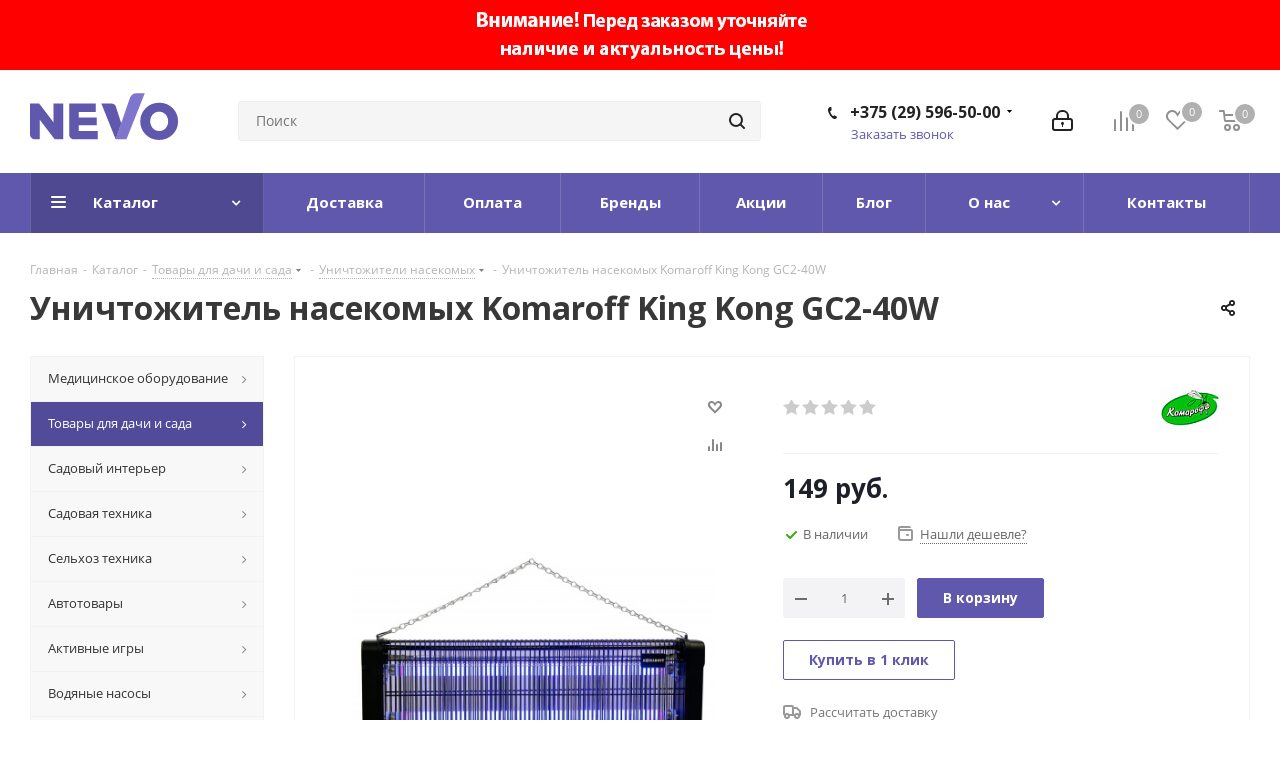

--- FILE ---
content_type: text/html; charset=UTF-8
request_url: https://nevo.by/catalog/tovary_dlya_dachi_i_sada/unichtozhiteli_nasekomykh/1113/
body_size: 67499
content:
<!DOCTYPE html>
<html xmlns="http://www.w3.org/1999/xhtml" xml:lang="ru" lang="ru" >
<head><link rel="canonical" href="https://nevo.by/catalog/tovary_dlya_dachi_i_sada/unichtozhiteli_nasekomykh/1113/" />
	<title>Уничтожитель насекомых Komaroff King Kong GC2-40W купить в Минске с доставкой, цена</title>
	<meta name="viewport" content="initial-scale=1.0, width=device-width" />
	<meta name="HandheldFriendly" content="true" />
	<meta name="yes" content="yes" />
	<meta name="apple-mobile-web-app-status-bar-style" content="black" />
	<meta name="SKYPE_TOOLBAR" content="SKYPE_TOOLBAR_PARSER_COMPATIBLE" />
	<meta http-equiv="Content-Type" content="text/html; charset=UTF-8" />
<meta name="keywords" content="Уничтожитель насекомых Komaroff King Kong GC2-40W" />
<meta name="description" content="Уничтожитель насекомых Komaroff King Kong GC2-40W с доставкой по Минску и городам Беларуси. Большой выбор, гарантия, доступные цены в Nevo.by." />

<script data-skip-moving="true">(function(w, d) {var v = w.frameCacheVars = {'CACHE_MODE':'HTMLCACHE','storageBlocks':[],'dynamicBlocks':{'WIklcT':'81051bcc2cf1','basketitems-component-block':'d41d8cd98f00','header-basket-with-compare-block1':'d41d8cd98f00','header-auth-block1':'d41d8cd98f00','header-basket-with-compare-block2':'d41d8cd98f00','header-auth-block2':'d41d8cd98f00','header-basket-with-compare-block3':'d41d8cd98f00','header-auth-block3':'d41d8cd98f00','mobile-auth-block1':'d41d8cd98f00','mobile-basket-with-compare-block1':'d41d8cd98f00','qepX1R':'cfeffb0da559','area':'d41d8cd98f00','4enrz3':'d41d8cd98f00','form-block2':'d41d8cd98f00','6zLbbW':'5e732a1878be','KSBlai':'d41d8cd98f00','es4Hjc':'d41d8cd98f00','des':'d41d8cd98f00','IzufVt':'60912062ee90','viewed-block':'d41d8cd98f00','8ofwKu':'8754ff770ff4','basketitems-block':'d41d8cd98f00','all-basketitems-block':'d41d8cd98f00'},'AUTO_UPDATE':true,'AUTO_UPDATE_TTL':'0','version':'2'};var inv = false;if (v.AUTO_UPDATE === false){if (v.AUTO_UPDATE_TTL && v.AUTO_UPDATE_TTL > 0){var lm = Date.parse(d.lastModified);if (!isNaN(lm)){var td = new Date().getTime();if ((lm + v.AUTO_UPDATE_TTL * 1000) >= td){w.frameRequestStart = false;w.preventAutoUpdate = true;return;}inv = true;}}else{w.frameRequestStart = false;w.preventAutoUpdate = true;return;}}var r = w.XMLHttpRequest ? new XMLHttpRequest() : (w.ActiveXObject ? new w.ActiveXObject("Microsoft.XMLHTTP") : null);if (!r) { return; }w.frameRequestStart = true;var m = v.CACHE_MODE; var l = w.location; var x = new Date().getTime();var q = "?bxrand=" + x + (l.search.length > 0 ? "&" + l.search.substring(1) : "");var u = l.protocol + "//" + l.host + l.pathname + q;r.open("GET", u, true);r.setRequestHeader("BX-ACTION-TYPE", "get_dynamic");r.setRequestHeader("X-Bitrix-Composite", "get_dynamic");r.setRequestHeader("BX-CACHE-MODE", m);r.setRequestHeader("BX-CACHE-BLOCKS", v.dynamicBlocks ? JSON.stringify(v.dynamicBlocks) : "");if (inv){r.setRequestHeader("BX-INVALIDATE-CACHE", "Y");}try { r.setRequestHeader("BX-REF", d.referrer || "");} catch(e) {}if (m === "APPCACHE"){r.setRequestHeader("BX-APPCACHE-PARAMS", JSON.stringify(v.PARAMS));r.setRequestHeader("BX-APPCACHE-URL", v.PAGE_URL ? v.PAGE_URL : "");}r.onreadystatechange = function() {if (r.readyState != 4) { return; }var a = r.getResponseHeader("BX-RAND");var b = w.BX && w.BX.frameCache ? w.BX.frameCache : false;if (a != x || !((r.status >= 200 && r.status < 300) || r.status === 304 || r.status === 1223 || r.status === 0)){var f = {error:true, reason:a!=x?"bad_rand":"bad_status", url:u, xhr:r, status:r.status};if (w.BX && w.BX.ready && b){BX.ready(function() {setTimeout(function(){BX.onCustomEvent("onFrameDataRequestFail", [f]);}, 0);});}w.frameRequestFail = f;return;}if (b){b.onFrameDataReceived(r.responseText);if (!w.frameUpdateInvoked){b.update(false);}w.frameUpdateInvoked = true;}else{w.frameDataString = r.responseText;}};r.send();var p = w.performance;if (p && p.addEventListener && p.getEntries && p.setResourceTimingBufferSize){var e = 'resourcetimingbufferfull';var h = function() {if (w.BX && w.BX.frameCache && w.BX.frameCache.frameDataInserted){p.removeEventListener(e, h);}else {p.setResourceTimingBufferSize(p.getEntries().length + 50);}};p.addEventListener(e, h);}})(window, document);</script>


<link href="/bitrix/cache/css/s1/aspro_next/kernel_main/kernel_main_v1.css?17243097789980"  rel="stylesheet" />
<link href="https://fonts.googleapis.com/css?family=Open+Sans:300italic,400italic,600italic,700italic,800italic,400,300,500,600,700,800&subset=latin,cyrillic-ext"  rel="stylesheet" />
<link href="/bitrix/js/ui/fonts/opensans/ui.font.opensans.min.css?16317111592409"  rel="stylesheet" />
<link href="/bitrix/js/main/popup/dist/main.popup.bundle.min.css?163171102923420"  rel="stylesheet" />
<link href="/bitrix/js/main/loader/dist/loader.bundle.min.css?16128980002029"  rel="stylesheet" />
<link href="/bitrix/js/main/core/css/core_viewer.min.css?161289799957920"  rel="stylesheet" />
<link href="/bitrix/js/ui/entity-selector/dist/entity-selector.bundle.min.css?163171116326198"  rel="stylesheet" />
<link href="/bitrix/js/ui/buttons/src/css/ui.buttons.css?163835304020340"  rel="stylesheet" />
<link href="/bitrix/js/ui/buttons/src/css/ui.buttons.ie.css?161289807838907"  rel="stylesheet" />
<link href="/bitrix/js/ui/cnt/ui.cnt.min.css?16383530402942"  rel="stylesheet" />
<link href="/bitrix/js/fileman/html_editor/html-editor.min.css?161581015652483"  rel="stylesheet" />
<link href="/bitrix/cache/css/s1/aspro_next/page_ff913504c44ce427bb54006a3e3d4a69/page_ff913504c44ce427bb54006a3e3d4a69_v1.css?172430977810511"  rel="stylesheet" />
<link href="/bitrix/cache/css/s1/aspro_next/default_33adec6ea523c389b86d8a0ab1e7a19f/default_33adec6ea523c389b86d8a0ab1e7a19f_v1.css?172430977822437"  rel="stylesheet" />
<link href="/bitrix/panel/main/popup.min.css?163171103921121"  rel="stylesheet" />
<link href="/bitrix/cache/css/s1/aspro_next/template_38cc5b0aa5165d48b5cc97682a0c1169/template_38cc5b0aa5165d48b5cc97682a0c1169_v1.css?17243096941106517"  data-template-style="true" rel="stylesheet" />
<script>if(!window.BX)window.BX={};if(!window.BX.message)window.BX.message=function(mess){if(typeof mess==='object'){for(let i in mess) {BX.message[i]=mess[i];} return true;}};</script>
<script>(window.BX||top.BX).message({'JS_CORE_LOADING':'Загрузка...','JS_CORE_NO_DATA':'- Нет данных -','JS_CORE_WINDOW_CLOSE':'Закрыть','JS_CORE_WINDOW_EXPAND':'Развернуть','JS_CORE_WINDOW_NARROW':'Свернуть в окно','JS_CORE_WINDOW_SAVE':'Сохранить','JS_CORE_WINDOW_CANCEL':'Отменить','JS_CORE_WINDOW_CONTINUE':'Продолжить','JS_CORE_H':'ч','JS_CORE_M':'м','JS_CORE_S':'с','JSADM_AI_HIDE_EXTRA':'Скрыть лишние','JSADM_AI_ALL_NOTIF':'Показать все','JSADM_AUTH_REQ':'Требуется авторизация!','JS_CORE_WINDOW_AUTH':'Войти','JS_CORE_IMAGE_FULL':'Полный размер'});</script>

<script src="/bitrix/js/main/core/core.min.js?1638353014261011"></script>

<script>BX.setJSList(['/bitrix/js/main/core/core_ajax.js','/bitrix/js/main/core/core_promise.js','/bitrix/js/main/polyfill/promise/js/promise.js','/bitrix/js/main/loadext/loadext.js','/bitrix/js/main/loadext/extension.js','/bitrix/js/main/polyfill/promise/js/promise.js','/bitrix/js/main/polyfill/find/js/find.js','/bitrix/js/main/polyfill/includes/js/includes.js','/bitrix/js/main/polyfill/matches/js/matches.js','/bitrix/js/ui/polyfill/closest/js/closest.js','/bitrix/js/main/polyfill/fill/main.polyfill.fill.js','/bitrix/js/main/polyfill/find/js/find.js','/bitrix/js/main/polyfill/matches/js/matches.js','/bitrix/js/main/polyfill/core/dist/polyfill.bundle.js','/bitrix/js/main/core/core.js','/bitrix/js/main/polyfill/intersectionobserver/js/intersectionobserver.js','/bitrix/js/main/lazyload/dist/lazyload.bundle.js','/bitrix/js/main/polyfill/core/dist/polyfill.bundle.js','/bitrix/js/main/parambag/dist/parambag.bundle.js']);
BX.setCSSList(['/bitrix/js/main/lazyload/dist/lazyload.bundle.css','/bitrix/js/main/parambag/dist/parambag.bundle.css']);</script>
<script>(window.BX||top.BX).message({'pull_server_enabled':'Y','pull_config_timestamp':'1718805432','pull_guest_mode':'N','pull_guest_user_id':'0'});(window.BX||top.BX).message({'PULL_OLD_REVISION':'Для продолжения корректной работы с сайтом необходимо перезагрузить страницу.'});</script>
<script>(window.BX||top.BX).message({'DISK_MYOFFICE':false});(window.BX||top.BX).message({'JS_CORE_VIEWER_DOWNLOAD':'Скачать','JS_CORE_VIEWER_EDIT':'Редактировать','JS_CORE_VIEWER_DESCR_AUTHOR':'Автор','JS_CORE_VIEWER_DESCR_LAST_MODIFY':'Последние изменения','JS_CORE_VIEWER_TOO_BIG_FOR_VIEW':'Файл слишком большой для просмотра','JS_CORE_VIEWER_OPEN_WITH_GVIEWER':'Открыть файл в Google Viewer','JS_CORE_VIEWER_IFRAME_DESCR_ERROR':'К сожалению, не удалось открыть документ.','JS_CORE_VIEWER_IFRAME_PROCESS_SAVE_DOC':'Сохранение документа','JS_CORE_VIEWER_IFRAME_UPLOAD_DOC_TO_GOOGLE':'Загрузка документа','JS_CORE_VIEWER_IFRAME_CONVERT_ACCEPT':'Конвертировать','JS_CORE_VIEWER_IFRAME_CONVERT_DECLINE':'Отменить','JS_CORE_VIEWER_IFRAME_CONVERT_TO_NEW_FORMAT':'Документ будет сконвертирован в docx, xls, pptx, так как имеет старый формат.','JS_CORE_VIEWER_IFRAME_DESCR_SAVE_DOC':'Сохранить документ?','JS_CORE_VIEWER_IFRAME_SAVE_DOC':'Сохранить','JS_CORE_VIEWER_IFRAME_DISCARD_DOC':'Отменить изменения','JS_CORE_VIEWER_IFRAME_CHOICE_SERVICE_EDIT':'Редактировать с помощью','JS_CORE_VIEWER_IFRAME_SET_DEFAULT_SERVICE_EDIT':'Использовать для всех файлов','JS_CORE_VIEWER_IFRAME_CHOICE_SERVICE_EDIT_ACCEPT':'Применить','JS_CORE_VIEWER_IFRAME_CHOICE_SERVICE_EDIT_DECLINE':'Отменить','JS_CORE_VIEWER_IFRAME_UPLOAD_NEW_VERSION_IN_COMMENT':'Загрузил новую версию файла','JS_CORE_VIEWER_SERVICE_GOOGLE_DRIVE':'Google Docs','JS_CORE_VIEWER_SERVICE_SKYDRIVE':'MS Office Online','JS_CORE_VIEWER_IFRAME_CANCEL':'Отмена','JS_CORE_VIEWER_IFRAME_DESCR_SAVE_DOC_F':'В одном из окон вы редактируете данный документ. Если вы завершили работу над документом, нажмите \"#SAVE_DOC#\", чтобы загрузить измененный файл на портал.','JS_CORE_VIEWER_SAVE':'Сохранить','JS_CORE_VIEWER_EDIT_IN_SERVICE':'Редактировать в #SERVICE#','JS_CORE_VIEWER_NOW_EDITING_IN_SERVICE':'Редактирование в #SERVICE#','JS_CORE_VIEWER_SAVE_TO_OWN_FILES':'Сохранить на Битрикс24.Диск','JS_CORE_VIEWER_DOWNLOAD_TO_PC':'Скачать на локальный компьютер','JS_CORE_VIEWER_GO_TO_FILE':'Перейти к файлу','JS_CORE_VIEWER_DESCR_SAVE_FILE_TO_OWN_FILES':'Файл #NAME# успешно сохранен<br>в папку \"Файлы\\Сохраненные\"','JS_CORE_VIEWER_DESCR_PROCESS_SAVE_FILE_TO_OWN_FILES':'Файл #NAME# сохраняется<br>на ваш \"Битрикс24.Диск\"','JS_CORE_VIEWER_HISTORY_ELEMENT':'История','JS_CORE_VIEWER_VIEW_ELEMENT':'Просмотреть','JS_CORE_VIEWER_THROUGH_VERSION':'Версия #NUMBER#','JS_CORE_VIEWER_THROUGH_LAST_VERSION':'Последняя версия','JS_CORE_VIEWER_DISABLE_EDIT_BY_PERM':'Автор не разрешил вам редактировать этот документ','JS_CORE_VIEWER_IFRAME_UPLOAD_NEW_VERSION_IN_COMMENT_F':'Загрузила новую версию файла','JS_CORE_VIEWER_IFRAME_UPLOAD_NEW_VERSION_IN_COMMENT_M':'Загрузил новую версию файла','JS_CORE_VIEWER_IFRAME_CONVERT_TO_NEW_FORMAT_EX':'Документ будет сконвертирован в формат #NEW_FORMAT#, так как текущий формат #OLD_FORMAT# является устаревшим.','JS_CORE_VIEWER_CONVERT_TITLE':'Конвертировать в #NEW_FORMAT#?','JS_CORE_VIEWER_CREATE_IN_SERVICE':'Создать с помощью #SERVICE#','JS_CORE_VIEWER_NOW_CREATING_IN_SERVICE':'Создание документа в #SERVICE#','JS_CORE_VIEWER_SAVE_AS':'Сохранить как','JS_CORE_VIEWER_CREATE_DESCR_SAVE_DOC_F':'В одном из окон вы создаете новый документ. Если вы завершили работу над документом, нажмите \"#SAVE_AS_DOC#\", чтобы перейти к добавлению документа на портал.','JS_CORE_VIEWER_NOW_DOWNLOAD_FROM_SERVICE':'Загрузка документа из #SERVICE#','JS_CORE_VIEWER_EDIT_IN_LOCAL_SERVICE':'Редактировать на моём компьютере','JS_CORE_VIEWER_EDIT_IN_LOCAL_SERVICE_SHORT':'Редактировать на #SERVICE#','JS_CORE_VIEWER_SERVICE_LOCAL':'моём компьютере','JS_CORE_VIEWER_DOWNLOAD_B24_DESKTOP':'Скачать','JS_CORE_VIEWER_SERVICE_LOCAL_INSTALL_DESKTOP':'Для эффективного редактирования документов на компьютере, установите десктоп приложение и подключите Битрикс24.Диск','JS_CORE_VIEWER_SERVICE_B24_DISK':'Битрикс24.Диск','JS_CORE_VIEWER_SHOW_FILE_DIALOG_OAUTH_NOTICE':'Для просмотра файла, пожалуйста, авторизуйтесь в своем аккаунте <a id=\"bx-js-disk-run-oauth-modal\" href=\"#\">#SERVICE#<\/a>.','JS_CORE_VIEWER_SERVICE_OFFICE365':'Office365','JS_CORE_VIEWER_DOCUMENT_IS_LOCKED_BY':'Документ заблокирован на редактирование','JS_CORE_VIEWER_SERVICE_MYOFFICE':'МойОфис','JS_CORE_VIEWER_OPEN_PDF_PREVIEW':'Просмотреть pdf-версию файла','JS_CORE_VIEWER_AJAX_ACCESS_DENIED':'Не хватает прав для просмотра файла. Попробуйте обновить страницу.','JS_CORE_VIEWER_AJAX_CONNECTION_FAILED':'При попытке открыть файл возникла ошибка. Пожалуйста, попробуйте позже.','JS_CORE_VIEWER_AJAX_OPEN_NEW_TAB':'Открыть в новом окне','JS_CORE_VIEWER_AJAX_PRINT':'Распечатать','JS_CORE_VIEWER_TRANSFORMATION_IN_PROCESS':'Документ сохранён. Мы готовим его к показу.','JS_CORE_VIEWER_IFRAME_ERROR_TITLE':'Не удалось открыть документ','JS_CORE_VIEWER_DOWNLOAD_B24_DESKTOP_FULL':'Скачать приложение','JS_CORE_VIEWER_DOWNLOAD_DOCUMENT':'Скачать документ','JS_CORE_VIEWER_IFRAME_ERROR_COULD_NOT_VIEW':'К сожалению, не удалось просмотреть документ.','JS_CORE_VIEWER_ACTIONPANEL_MORE':'Ещё'});</script>
<script>(window.BX||top.BX).message({'UI_TAG_SELECTOR_SEARCH_PLACEHOLDER':'поиск','UI_TAG_SELECTOR_ADD_BUTTON_CAPTION':'Добавить','UI_TAG_SELECTOR_ADD_BUTTON_CAPTION_MORE':'Добавить еще','UI_TAG_SELECTOR_ADD_BUTTON_CAPTION_SINGLE':'Изменить','UI_TAG_SELECTOR_CREATE_BUTTON_CAPTION':'Создать','UI_SELECTOR_SEARCH_LOADER_TEXT':'Идет поиск дополнительных результатов...','UI_SELECTOR_SEARCH_TAB_TITLE':'Поиск','UI_SELECTOR_SEARCH_STUB_TITLE':'Нет совпадений','UI_SELECTOR_SEARCH_STUB_SUBTITLE':'Попробуйте изменить условия поиска','UI_SELECTOR_RECENT_TAB_TITLE':'Последние','UI_SELECTOR_ITEM_LINK_TITLE':'подробнее','UI_SELECTOR_TAB_STUB_TITLE':'В категории &laquo;#TAB_TITLE#&raquo; ничего не найдено','UI_SELECTOR_CREATE_ITEM_LABEL':'Создать:'});</script>
<script type="extension/settings" data-extension="ui.entity-selector">{"extensions":["catalog.entity-selector","seo.entity-selector"]}</script>
<script type="extension/settings" data-extension="catalog.entity-selector">{"entities":[{"id":"product","options":{"dynamicLoad":true,"dynamicSearch":true,"searchFields":[{"name":"supertitle","type":"string","system":true},{"name":"SEARCH_PROPERTIES","type":"string"},{"name":"PREVIEW_TEXT","type":"string"},{"name":"DETAIL_TEXT","type":"string"},{"name":"PARENT_NAME","type":"string"},{"name":"PARENT_SEARCH_PROPERTIES","type":"string"},{"name":"PARENT_PREVIEW_TEXT","type":"string"},{"name":"PARENT_DETAIL_TEXT","type":"string"}],"itemOptions":{"default":{"avatar":"\/bitrix\/js\/catalog\/entity-selector\/src\/images\/product.svg","captionOptions":{"fitContent":true,"maxWidth":150}}}}}]}</script>
<script>(window.BX||top.BX).message({'UI_BUTTONS_SAVE_BTN_TEXT':'Сохранить','UI_BUTTONS_CREATE_BTN_TEXT':'Создать','UI_BUTTONS_ADD_BTN_TEXT':'Добавить','UI_BUTTONS_SEND_BTN_TEXT':'Отправить','UI_BUTTONS_CANCEL_BTN_TEXT':'Отменить','UI_BUTTONS_CLOSE_BTN_TEXT':'Закрыть','UI_BUTTONS_APPLY_BTN_TEXT':'Применить'});</script>
<script>(window.BX||top.BX).message({'JS_CORE_LOADING':'Загрузка...','JS_CORE_NO_DATA':'- Нет данных -','JS_CORE_WINDOW_CLOSE':'Закрыть','JS_CORE_WINDOW_EXPAND':'Развернуть','JS_CORE_WINDOW_NARROW':'Свернуть в окно','JS_CORE_WINDOW_SAVE':'Сохранить','JS_CORE_WINDOW_CANCEL':'Отменить','JS_CORE_WINDOW_CONTINUE':'Продолжить','JS_CORE_H':'ч','JS_CORE_M':'м','JS_CORE_S':'с','JSADM_AI_HIDE_EXTRA':'Скрыть лишние','JSADM_AI_ALL_NOTIF':'Показать все','JSADM_AUTH_REQ':'Требуется авторизация!','JS_CORE_WINDOW_AUTH':'Войти','JS_CORE_IMAGE_FULL':'Полный размер'});</script>
<script>(window.BX||top.BX).message({'AMPM_MODE':false});(window.BX||top.BX).message({'MONTH_1':'Январь','MONTH_2':'Февраль','MONTH_3':'Март','MONTH_4':'Апрель','MONTH_5':'Май','MONTH_6':'Июнь','MONTH_7':'Июль','MONTH_8':'Август','MONTH_9':'Сентябрь','MONTH_10':'Октябрь','MONTH_11':'Ноябрь','MONTH_12':'Декабрь','MONTH_1_S':'января','MONTH_2_S':'февраля','MONTH_3_S':'марта','MONTH_4_S':'апреля','MONTH_5_S':'мая','MONTH_6_S':'июня','MONTH_7_S':'июля','MONTH_8_S':'августа','MONTH_9_S':'сентября','MONTH_10_S':'октября','MONTH_11_S':'ноября','MONTH_12_S':'декабря','MON_1':'янв','MON_2':'фев','MON_3':'мар','MON_4':'апр','MON_5':'май','MON_6':'июн','MON_7':'июл','MON_8':'авг','MON_9':'сен','MON_10':'окт','MON_11':'ноя','MON_12':'дек','DAY_OF_WEEK_0':'Воскресенье','DAY_OF_WEEK_1':'Понедельник','DAY_OF_WEEK_2':'Вторник','DAY_OF_WEEK_3':'Среда','DAY_OF_WEEK_4':'Четверг','DAY_OF_WEEK_5':'Пятница','DAY_OF_WEEK_6':'Суббота','DOW_0':'Вс','DOW_1':'Пн','DOW_2':'Вт','DOW_3':'Ср','DOW_4':'Чт','DOW_5':'Пт','DOW_6':'Сб','FD_SECOND_AGO_0':'#VALUE# секунд назад','FD_SECOND_AGO_1':'#VALUE# секунду назад','FD_SECOND_AGO_10_20':'#VALUE# секунд назад','FD_SECOND_AGO_MOD_1':'#VALUE# секунду назад','FD_SECOND_AGO_MOD_2_4':'#VALUE# секунды назад','FD_SECOND_AGO_MOD_OTHER':'#VALUE# секунд назад','FD_SECOND_DIFF_0':'#VALUE# секунд','FD_SECOND_DIFF_1':'#VALUE# секунда','FD_SECOND_DIFF_10_20':'#VALUE# секунд','FD_SECOND_DIFF_MOD_1':'#VALUE# секунда','FD_SECOND_DIFF_MOD_2_4':'#VALUE# секунды','FD_SECOND_DIFF_MOD_OTHER':'#VALUE# секунд','FD_SECOND_SHORT':'#VALUE#с','FD_MINUTE_AGO_0':'#VALUE# минут назад','FD_MINUTE_AGO_1':'#VALUE# минуту назад','FD_MINUTE_AGO_10_20':'#VALUE# минут назад','FD_MINUTE_AGO_MOD_1':'#VALUE# минуту назад','FD_MINUTE_AGO_MOD_2_4':'#VALUE# минуты назад','FD_MINUTE_AGO_MOD_OTHER':'#VALUE# минут назад','FD_MINUTE_DIFF_0':'#VALUE# минут','FD_MINUTE_DIFF_1':'#VALUE# минута','FD_MINUTE_DIFF_10_20':'#VALUE# минут','FD_MINUTE_DIFF_MOD_1':'#VALUE# минута','FD_MINUTE_DIFF_MOD_2_4':'#VALUE# минуты','FD_MINUTE_DIFF_MOD_OTHER':'#VALUE# минут','FD_MINUTE_0':'#VALUE# минут','FD_MINUTE_1':'#VALUE# минуту','FD_MINUTE_10_20':'#VALUE# минут','FD_MINUTE_MOD_1':'#VALUE# минуту','FD_MINUTE_MOD_2_4':'#VALUE# минуты','FD_MINUTE_MOD_OTHER':'#VALUE# минут','FD_MINUTE_SHORT':'#VALUE#мин','FD_HOUR_AGO_0':'#VALUE# часов назад','FD_HOUR_AGO_1':'#VALUE# час назад','FD_HOUR_AGO_10_20':'#VALUE# часов назад','FD_HOUR_AGO_MOD_1':'#VALUE# час назад','FD_HOUR_AGO_MOD_2_4':'#VALUE# часа назад','FD_HOUR_AGO_MOD_OTHER':'#VALUE# часов назад','FD_HOUR_DIFF_0':'#VALUE# часов','FD_HOUR_DIFF_1':'#VALUE# час','FD_HOUR_DIFF_10_20':'#VALUE# часов','FD_HOUR_DIFF_MOD_1':'#VALUE# час','FD_HOUR_DIFF_MOD_2_4':'#VALUE# часа','FD_HOUR_DIFF_MOD_OTHER':'#VALUE# часов','FD_HOUR_SHORT':'#VALUE#ч','FD_YESTERDAY':'вчера','FD_TODAY':'сегодня','FD_TOMORROW':'завтра','FD_DAY_AGO_0':'#VALUE# дней назад','FD_DAY_AGO_1':'#VALUE# день назад','FD_DAY_AGO_10_20':'#VALUE# дней назад','FD_DAY_AGO_MOD_1':'#VALUE# день назад','FD_DAY_AGO_MOD_2_4':'#VALUE# дня назад','FD_DAY_AGO_MOD_OTHER':'#VALUE# дней назад','FD_DAY_DIFF_0':'#VALUE# дней','FD_DAY_DIFF_1':'#VALUE# день','FD_DAY_DIFF_10_20':'#VALUE# дней','FD_DAY_DIFF_MOD_1':'#VALUE# день','FD_DAY_DIFF_MOD_2_4':'#VALUE# дня','FD_DAY_DIFF_MOD_OTHER':'#VALUE# дней','FD_DAY_AT_TIME':'#DAY# в #TIME#','FD_DAY_SHORT':'#VALUE#д','FD_MONTH_AGO_0':'#VALUE# месяцев назад','FD_MONTH_AGO_1':'#VALUE# месяц назад','FD_MONTH_AGO_10_20':'#VALUE# месяцев назад','FD_MONTH_AGO_MOD_1':'#VALUE# месяц назад','FD_MONTH_AGO_MOD_2_4':'#VALUE# месяца назад','FD_MONTH_AGO_MOD_OTHER':'#VALUE# месяцев назад','FD_MONTH_DIFF_0':'#VALUE# месяцев','FD_MONTH_DIFF_1':'#VALUE# месяц','FD_MONTH_DIFF_10_20':'#VALUE# месяцев','FD_MONTH_DIFF_MOD_1':'#VALUE# месяц','FD_MONTH_DIFF_MOD_2_4':'#VALUE# месяца','FD_MONTH_DIFF_MOD_OTHER':'#VALUE# месяцев','FD_MONTH_SHORT':'#VALUE#мес','FD_YEARS_AGO_0':'#VALUE# лет назад','FD_YEARS_AGO_1':'#VALUE# год назад','FD_YEARS_AGO_10_20':'#VALUE# лет назад','FD_YEARS_AGO_MOD_1':'#VALUE# год назад','FD_YEARS_AGO_MOD_2_4':'#VALUE# года назад','FD_YEARS_AGO_MOD_OTHER':'#VALUE# лет назад','FD_YEARS_DIFF_0':'#VALUE# лет','FD_YEARS_DIFF_1':'#VALUE# год','FD_YEARS_DIFF_10_20':'#VALUE# лет','FD_YEARS_DIFF_MOD_1':'#VALUE# год','FD_YEARS_DIFF_MOD_2_4':'#VALUE# года','FD_YEARS_DIFF_MOD_OTHER':'#VALUE# лет','FD_YEARS_SHORT_0':'#VALUE#л','FD_YEARS_SHORT_1':'#VALUE#г','FD_YEARS_SHORT_10_20':'#VALUE#л','FD_YEARS_SHORT_MOD_1':'#VALUE#г','FD_YEARS_SHORT_MOD_2_4':'#VALUE#г','FD_YEARS_SHORT_MOD_OTHER':'#VALUE#л','CAL_BUTTON':'Выбрать','CAL_TIME_SET':'Установить время','CAL_TIME':'Время','FD_LAST_SEEN_TOMORROW':'завтра в #TIME#','FD_LAST_SEEN_NOW':'только что','FD_LAST_SEEN_TODAY':'сегодня в #TIME#','FD_LAST_SEEN_YESTERDAY':'вчера в #TIME#','FD_LAST_SEEN_MORE_YEAR':'более года назад'});</script>
<script>(window.BX||top.BX).message({'WEEK_START':'1'});</script>
<script>(window.BX||top.BX).message({'LANGUAGE_ID':'ru','FORMAT_DATE':'DD.MM.YYYY','FORMAT_DATETIME':'DD.MM.YYYY HH:MI:SS','COOKIE_PREFIX':'BITRIX_SM','SERVER_TZ_OFFSET':'10800','UTF_MODE':'Y','SITE_ID':'s1','SITE_DIR':'/'});</script>


<script  src="/bitrix/cache/js/s1/aspro_next/kernel_main/kernel_main_v1.js?1724309961172015"></script>
<script  src="/bitrix/cache/js/s1/aspro_next/kernel_main_polyfill_customevent/kernel_main_polyfill_customevent_v1.js?17243096941051"></script>
<script src="/bitrix/js/ui/dexie/dist/dexie.bitrix.bundle.min.js?161289807860291"></script>
<script src="/bitrix/js/main/core/core_ls.min.js?16128979997365"></script>
<script src="/bitrix/js/main/core/core_frame_cache.min.js?163171095611082"></script>
<script src="/bitrix/js/pull/protobuf/protobuf.min.js?161289805676433"></script>
<script src="/bitrix/js/pull/protobuf/model.min.js?161289805614190"></script>
<script src="/bitrix/js/rest/client/rest.client.min.js?16128980589240"></script>
<script src="/bitrix/js/pull/client/pull.client.min.js?163835302044687"></script>
<script src="/bitrix/js/main/cphttprequest.js?16128980066104"></script>
<script src="/bitrix/js/main/jquery/jquery-2.1.3.min.min.js?161289800084283"></script>
<script src="/bitrix/js/main/ajax.min.js?161289800022194"></script>
<script src="/bitrix/js/main/popup/dist/main.popup.bundle.min.js?163171102961026"></script>
<script src="/bitrix/js/main/loader/dist/loader.bundle.min.js?16158101393969"></script>
<script src="/bitrix/js/main/core/core_viewer.min.js?161289799999309"></script>
<script src="/bitrix/js/ui/entity-selector/dist/entity-selector.bundle.min.js?1638353040160110"></script>
<script src="/bitrix/js/ui/buttons/dist/ui.buttons.bundle.min.js?163171117941135"></script>
<script src="/bitrix/js/ui/cnt/dist/cnt.bundle.min.js?16383530404556"></script>
<script  src="/bitrix/cache/js/s1/aspro_next/kernel_htmleditor/kernel_htmleditor_v1.js?1724309778486978"></script>
<script src="/bitrix/js/currency/currency-core/dist/currency-core.bundle.min.js?16158101422842"></script>
<script src="/bitrix/js/currency/core_currency.min.js?1615810142833"></script>
<script>BX.setJSList(['/bitrix/js/main/core/core_fx.js','/bitrix/js/main/pageobject/pageobject.js','/bitrix/js/main/core/core_window.js','/bitrix/js/main/date/main.date.js','/bitrix/js/main/core/core_date.js','/bitrix/js/main/core/core_timer.js','/bitrix/js/main/dd.js','/bitrix/js/main/session.js','/bitrix/js/main/utils.js','/bitrix/js/main/polyfill/customevent/main.polyfill.customevent.js','/bitrix/js/fileman/html_editor/range.js','/bitrix/js/fileman/html_editor/html-actions.js','/bitrix/js/fileman/html_editor/html-views.js','/bitrix/js/fileman/html_editor/html-parser.js','/bitrix/js/fileman/html_editor/html-base-controls.js','/bitrix/js/fileman/html_editor/html-controls.js','/bitrix/js/fileman/html_editor/html-components.js','/bitrix/js/fileman/html_editor/html-snippets.js','/bitrix/js/fileman/html_editor/html-editor.js','/bitrix/templates/aspro_next/components/bitrix/catalog/main/script.js','/bitrix/templates/aspro_next/components/bitrix/catalog.element/main/script.js','/bitrix/templates/aspro_next/components/bitrix/sale.gift.product/main/script.js','/bitrix/templates/aspro_next/components/bitrix/sale.gift.main.products/main/script.js','/bitrix/templates/aspro_next/components/bitrix/catalog.bigdata.products/main_new/script.js','/bitrix/templates/aspro_next/js/jquery.history.js','/bitrix/templates/aspro_next/js/jquery.actual.min.js','/bitrix/templates/aspro_next/vendor/js/jquery.bxslider.js','/bitrix/templates/aspro_next/js/jqModal.js','/bitrix/templates/aspro_next/vendor/js/bootstrap.js','/bitrix/templates/aspro_next/vendor/js/jquery.appear.js','/bitrix/templates/aspro_next/js/browser.js','/bitrix/templates/aspro_next/js/jquery.fancybox.js','/bitrix/templates/aspro_next/js/jquery.flexslider.js','/bitrix/templates/aspro_next/vendor/js/moment.min.js','/bitrix/templates/aspro_next/vendor/js/footable.js','/bitrix/templates/aspro_next/vendor/js/jquery.menu-aim.js','/bitrix/templates/aspro_next/vendor/js/velocity/velocity.js','/bitrix/templates/aspro_next/vendor/js/velocity/velocity.ui.js','/bitrix/templates/aspro_next/vendor/js/lazysizes.min.js','/bitrix/templates/aspro_next/js/jquery.validate.min.js','/bitrix/templates/aspro_next/js/jquery.inputmask.bundle.min.js','/bitrix/templates/aspro_next/js/jquery.uniform.min.js','/bitrix/templates/aspro_next/js/jquery.easing.1.3.js','/bitrix/templates/aspro_next/js/equalize.min.js','/bitrix/templates/aspro_next/js/jquery.alphanumeric.js','/bitrix/templates/aspro_next/js/jquery.cookie.js','/bitrix/templates/aspro_next/js/jquery.plugin.min.js','/bitrix/templates/aspro_next/js/jquery.countdown.min.js','/bitrix/templates/aspro_next/js/jquery.countdown-ru.js','/bitrix/templates/aspro_next/js/jquery.ikSelect.js','/bitrix/templates/aspro_next/js/jquery.mobile.custom.touch.min.js','/bitrix/templates/aspro_next/js/jquery.dotdotdot.js','/bitrix/templates/aspro_next/js/rating_likes.js','/bitrix/templates/aspro_next/js/blocks/blocks.js','/bitrix/templates/aspro_next/js/video_banner.js','/bitrix/templates/aspro_next/js/main.js','/bitrix/templates/aspro_next/js/jquery.mCustomScrollbar.min.js','/bitrix/components/bitrix/search.title/script.js','/bitrix/templates/aspro_next/components/bitrix/search.title/corp/script.js','/bitrix/templates/aspro_next/components/bitrix/menu/left_front_catalog/script.js','/bitrix/templates/aspro_next/components/bitrix/subscribe.form/main/script.js','/bitrix/templates/aspro_next/components/bitrix/search.title/fixed/script.js','/bitrix/templates/aspro_next/js/custom.js','/bitrix/templates/aspro_next/components/bitrix/forum.topic.reviews/main/script.js','/bitrix/components/bitrix/main.post.form/templates/.default/script.js','/bitrix/components/aspro/catalog.viewed.next/templates/main_horizontal/script.js']);</script>
<script>BX.setCSSList(['/bitrix/js/main/core/css/core_date.css','/bitrix/templates/aspro_next/components/bitrix/catalog/main/style.css','/bitrix/templates/aspro_next/components/bitrix/sale.gift.main.products/main/style.css','/bitrix/templates/aspro_next/vendor/css/bootstrap.css','/bitrix/templates/aspro_next/css/jquery.fancybox.css','/bitrix/templates/aspro_next/css/styles.css','/bitrix/templates/aspro_next/css/animation/animation_ext.css','/bitrix/templates/aspro_next/vendor/css/footable.standalone.min.css','/bitrix/templates/aspro_next/css/blocks/blocks.css','/bitrix/templates/aspro_next/ajax/ajax.css','/bitrix/templates/aspro_next/css/jquery.mCustomScrollbar.min.css','/bitrix/templates/aspro_next/styles.css','/bitrix/templates/aspro_next/template_styles.css','/bitrix/templates/aspro_next/css/media.min.css','/bitrix/templates/aspro_next/vendor/fonts/font-awesome/css/font-awesome.min.css','/bitrix/templates/aspro_next/css/print.css','/bitrix/templates/aspro_next/themes/8/theme.css','/bitrix/templates/aspro_next/bg_color/light/bgcolors.css','/bitrix/templates/aspro_next/css/width-3.css','/bitrix/templates/aspro_next/css/font-1.css','/bitrix/templates/aspro_next/css/custom.css','/bitrix/components/bitrix/main.post.form/templates/.default/style.css']);</script>
<script>
					(function () {
						"use strict";

						var counter = function ()
						{
							var cookie = (function (name) {
								var parts = ("; " + document.cookie).split("; " + name + "=");
								if (parts.length == 2) {
									try {return JSON.parse(decodeURIComponent(parts.pop().split(";").shift()));}
									catch (e) {}
								}
							})("BITRIX_CONVERSION_CONTEXT_s1");

							if (cookie && cookie.EXPIRE >= BX.message("SERVER_TIME"))
								return;

							var request = new XMLHttpRequest();
							request.open("POST", "/bitrix/tools/conversion/ajax_counter.php", true);
							request.setRequestHeader("Content-type", "application/x-www-form-urlencoded");
							request.send(
								"SITE_ID="+encodeURIComponent("s1")+
								"&sessid="+encodeURIComponent(BX.bitrix_sessid())+
								"&HTTP_REFERER="+encodeURIComponent(document.referrer)
							);
						};

						if (window.frameRequestStart === true)
							BX.addCustomEvent("onFrameDataReceived", counter);
						else
							BX.ready(counter);
					})();
				</script>
<script>BX.message({'PHONE':'Телефон','FAST_VIEW':'Быстрый просмотр','TABLES_SIZE_TITLE':'Подбор размера','SOCIAL':'Социальные сети','DESCRIPTION':'Описание магазина','ITEMS':'Товары','LOGO':'Логотип','REGISTER_INCLUDE_AREA':'Текст о регистрации','AUTH_INCLUDE_AREA':'Текст об авторизации','FRONT_IMG':'Изображение компании','EMPTY_CART':'пуста','CATALOG_VIEW_MORE':'... Показать все','CATALOG_VIEW_LESS':'... Свернуть','JS_REQUIRED':'Заполните это поле','JS_FORMAT':'Неверный формат','JS_FILE_EXT':'Недопустимое расширение файла','JS_PASSWORD_COPY':'Пароли не совпадают','JS_PASSWORD_LENGTH':'Минимум 6 символов','JS_ERROR':'Неверно заполнено поле','JS_FILE_SIZE':'Максимальный размер 5мб','JS_FILE_BUTTON_NAME':'Выберите файл','JS_FILE_DEFAULT':'Файл не найден','JS_DATE':'Некорректная дата','JS_DATETIME':'Некорректная дата/время','JS_REQUIRED_LICENSES':'Согласитесь с условиями','JS_REQUIRED_OFFER':'Согласитесь с условиями','LICENSE_PROP':'Согласие на обработку персональных данных','LOGIN_LEN':'Введите минимум {0} символа','FANCY_CLOSE':'Закрыть','FANCY_NEXT':'Следующий','FANCY_PREV':'Предыдущий','TOP_AUTH_REGISTER':'Регистрация','CALLBACK':'Заказать звонок','S_CALLBACK':'Заказать звонок','UNTIL_AKC':'До конца акции','TITLE_QUANTITY_BLOCK':'Остаток','TITLE_QUANTITY':'шт.','TOTAL_SUMM_ITEM':'Общая стоимость ','SUBSCRIBE_SUCCESS':'Вы успешно подписались','RECAPTCHA_TEXT':'Подтвердите, что вы не робот','JS_RECAPTCHA_ERROR':'Пройдите проверку','COUNTDOWN_SEC':'сек.','COUNTDOWN_MIN':'мин.','COUNTDOWN_HOUR':'час.','COUNTDOWN_DAY0':'дней','COUNTDOWN_DAY1':'день','COUNTDOWN_DAY2':'дня','COUNTDOWN_WEAK0':'Недель','COUNTDOWN_WEAK1':'Неделя','COUNTDOWN_WEAK2':'Недели','COUNTDOWN_MONTH0':'Месяцев','COUNTDOWN_MONTH1':'Месяц','COUNTDOWN_MONTH2':'Месяца','COUNTDOWN_YEAR0':'Лет','COUNTDOWN_YEAR1':'Год','COUNTDOWN_YEAR2':'Года','CATALOG_PARTIAL_BASKET_PROPERTIES_ERROR':'Заполнены не все свойства у добавляемого товара','CATALOG_EMPTY_BASKET_PROPERTIES_ERROR':'Выберите свойства товара, добавляемые в корзину в параметрах компонента','CATALOG_ELEMENT_NOT_FOUND':'Элемент не найден','ERROR_ADD2BASKET':'Ошибка добавления товара в корзину','CATALOG_SUCCESSFUL_ADD_TO_BASKET':'Успешное добавление товара в корзину','ERROR_BASKET_TITLE':'Ошибка корзины','ERROR_BASKET_PROP_TITLE':'Выберите свойства, добавляемые в корзину','ERROR_BASKET_BUTTON':'Выбрать','BASKET_TOP':'Корзина в шапке','ERROR_ADD_DELAY_ITEM':'Ошибка отложенной корзины','VIEWED_TITLE':'Ранее вы смотрели','VIEWED_BEFORE':'Ранее вы смотрели','BEST_TITLE':'Лучшие предложения','CT_BST_SEARCH_BUTTON':'Поиск','CT_BST_SEARCH2_BUTTON':'Найти','BASKET_PRINT_BUTTON':'Распечатать','BASKET_CLEAR_ALL_BUTTON':'Очистить','BASKET_QUICK_ORDER_BUTTON':'Быстрый заказ','BASKET_CONTINUE_BUTTON':'Продолжить покупки','BASKET_ORDER_BUTTON':'Оформить заказ','SHARE_BUTTON':'Поделиться','BASKET_CHANGE_TITLE':'Ваш заказ','BASKET_CHANGE_LINK':'Изменить','MORE_INFO_SKU':'Подробнее','MORE_BUY_SKU':'Купить','FROM':'от','TITLE_BLOCK_VIEWED_NAME':'Ранее вы смотрели','T_BASKET':'Корзина','FILTER_EXPAND_VALUES':'Показать все','FILTER_HIDE_VALUES':'Свернуть','FULL_ORDER':'Полный заказ','CUSTOM_COLOR_CHOOSE':'Выбрать','CUSTOM_COLOR_CANCEL':'Отмена','S_MOBILE_MENU':'Меню','NEXT_T_MENU_BACK':'Назад','NEXT_T_MENU_CALLBACK':'Обратная связь','NEXT_T_MENU_CONTACTS_TITLE':'Будьте на связи','SEARCH_TITLE':'Поиск','SOCIAL_TITLE':'Оставайтесь на связи','HEADER_SCHEDULE':'Время работы','SEO_TEXT':'SEO описание','COMPANY_IMG':'Картинка компании','COMPANY_TEXT':'Описание компании','CONFIG_SAVE_SUCCESS':'Настройки сохранены','CONFIG_SAVE_FAIL':'Ошибка сохранения настроек','ITEM_ECONOMY':'Экономия','ITEM_ARTICLE':'Артикул: ','JS_FORMAT_ORDER':'имеет неверный формат','JS_BASKET_COUNT_TITLE':'В корзине товаров на SUMM','POPUP_VIDEO':'Видео','POPUP_GIFT_TEXT':'Нашли что-то особенное? Намекните другу о подарке!','ORDER_FIO_LABEL':'Ф.И.О.','ORDER_PHONE_LABEL':'Телефон','ORDER_REGISTER_BUTTON':'Регистрация'})</script>
<script>window.lazySizesConfig = window.lazySizesConfig || {};lazySizesConfig.loadMode = 2;lazySizesConfig.expand = 100;lazySizesConfig.expFactor = 1;lazySizesConfig.hFac = 0.1;</script>
<script>var ajaxMessages = {wait:"Загрузка..."}</script>
<link rel="shortcut icon" href="/favicon.png" type="image/png" />
<link rel="apple-touch-icon" sizes="180x180" href="/include/apple-touch-icon.png" />
<meta property="og:description" content="Уничтожитель насекомых Komaroff King Kong GC2-40W с доставкой по Минску и городам Беларуси. Большой выбор, гарантия, доступные цены в Nevo.by." />
<meta property="og:image" content="https://nevo.by/upload/iblock/651/651e91e689ca93279dcc4c9d4a5f47c4.jpg" />
<link rel="image_src" href="https://nevo.by/upload/iblock/651/651e91e689ca93279dcc4c9d4a5f47c4.jpg"  />
<meta property="og:title" content="Уничтожитель насекомых Komaroff King Kong GC2-40W купить в Минске с доставкой, цена" />
<meta property="og:type" content="website" />
<meta property="og:url" content="https://nevo.by/catalog/tovary_dlya_dachi_i_sada/unichtozhiteli_nasekomykh/1113/" />



<script  src="/bitrix/cache/js/s1/aspro_next/template_1efbddf0f5af267a2b107994249c6cb0/template_1efbddf0f5af267a2b107994249c6cb0_v1.js?1724309694783816"></script>
<script  src="/bitrix/cache/js/s1/aspro_next/page_ed6f2ca57660e1faebbb67b11d96ad0e/page_ed6f2ca57660e1faebbb67b11d96ad0e_v1.js?1724309778176441"></script>
<script  src="/bitrix/cache/js/s1/aspro_next/default_821c41aa922dad74f7b89c34868d9f11/default_821c41aa922dad74f7b89c34868d9f11_v1.js?172430977888724"></script>
<script  src="/bitrix/cache/js/s1/aspro_next/default_8422e2830c23dbee9b47dd2cc50d7939/default_8422e2830c23dbee9b47dd2cc50d7939_v1.js?17243096942623"></script>
<script>var _ba = _ba || []; _ba.push(["aid", "3133a9c8a08388542e6dfb6a4edf89d5"]); _ba.push(["host", "nevo.by"]); _ba.push(["ad[ct][item]", "[base64]"]);_ba.push(["ad[ct][user_id]", function(){return BX.message("USER_ID") ? BX.message("USER_ID") : 0;}]);_ba.push(["ad[ct][recommendation]", function() {var rcmId = "";var cookieValue = BX.getCookie("BITRIX_SM_RCM_PRODUCT_LOG");var productId = 1113;var cItems = [];var cItem;if (cookieValue){cItems = cookieValue.split(".");}var i = cItems.length;while (i--){cItem = cItems[i].split("-");if (cItem[0] == productId){rcmId = cItem[1];break;}}return rcmId;}]);_ba.push(["ad[ct][v]", "2"]);(function() {var ba = document.createElement("script"); ba.type = "text/javascript"; ba.async = true;ba.src = (document.location.protocol == "https:" ? "https://" : "http://") + "bitrix.info/ba.js";var s = document.getElementsByTagName("script")[0];s.parentNode.insertBefore(ba, s);})();</script>


		</head>
<body class="site_s1 fill_bg_n " id="main">
	<div id="panel"></div>
	
	<div id="bxdynamic_WIklcT_start" style="display:none"></div>
<div id="bxdynamic_WIklcT_end" style="display:none"></div>				<div id="bxdynamic_basketitems-component-block_start" style="display:none"></div><div id="bxdynamic_basketitems-component-block_end" style="display:none"></div>				
		
		<script>
					window.onload=function(){
				window.dataLayer = window.dataLayer || [];
			}
				BX.message({'MIN_ORDER_PRICE_TEXT':'<b>Минимальная сумма заказа #PRICE#<\/b><br/>Пожалуйста, добавьте еще товаров в корзину','LICENSES_TEXT':'Я согласен на <a href=\"/include/licenses_detail.php\" target=\"_blank\">обработку персональных данных<\/a>'});

		var arNextOptions = ({
			"SITE_DIR" : "/",
			"SITE_ID" : "s1",
			"SITE_ADDRESS" : "nevo.by",
			"FORM" : ({
				"ASK_FORM_ID" : "ASK",
				"SERVICES_FORM_ID" : "SERVICES",
				"FEEDBACK_FORM_ID" : "FEEDBACK",
				"CALLBACK_FORM_ID" : "CALLBACK",
				"RESUME_FORM_ID" : "RESUME",
				"TOORDER_FORM_ID" : "TOORDER"
			}),
			"PAGES" : ({
				"FRONT_PAGE" : "",
				"BASKET_PAGE" : "",
				"ORDER_PAGE" : "",
				"PERSONAL_PAGE" : "",
				"CATALOG_PAGE" : "1",
				"CATALOG_PAGE_URL" : "/catalog/",
				"BASKET_PAGE_URL" : "/basket/",
			}),
			"PRICES" : ({
				"MIN_PRICE" : "0",
			}),
			"THEME" : ({
				'THEME_SWITCHER' : 'N',
				'BASE_COLOR' : '8',
				'BASE_COLOR_CUSTOM' : '',
				'TOP_MENU' : '',
				'TOP_MENU_FIXED' : 'Y',
				'COLORED_LOGO' : 'N',
				'SIDE_MENU' : 'LEFT',
				'SCROLLTOTOP_TYPE' : 'ROUND_COLOR',
				'SCROLLTOTOP_POSITION' : 'PADDING',
				'SCROLLTOTOP_POSITION_RIGHT'  : '',
				'SCROLLTOTOP_POSITION_BOTTOM' : '',
				'USE_LAZY_LOAD' : 'Y',
				'CAPTCHA_FORM_TYPE' : '',
				'ONE_CLICK_BUY_CAPTCHA' : 'N',
				'PHONE_MASK' : '+375 (99) 999-99-99',
				'VALIDATE_PHONE_MASK' : '^[+][0-9]{3} [(][0-9]{2}[)] [0-9]{3}[-][0-9]{2}[-][0-9]{2}$',
				'DATE_MASK' : 'd.m.y',
				'DATE_PLACEHOLDER' : 'дд.мм.гггг',
				'VALIDATE_DATE_MASK' : '^[0-9]{1,2}\.[0-9]{1,2}\.[0-9]{4}$',
				'DATETIME_MASK' : 'd.m.y h:s',
				'DATETIME_PLACEHOLDER' : 'дд.мм.гггг чч:мм',
				'VALIDATE_DATETIME_MASK' : '^[0-9]{1,2}\.[0-9]{1,2}\.[0-9]{4} [0-9]{1,2}\:[0-9]{1,2}$',
				'VALIDATE_FILE_EXT' : 'png|jpg|jpeg|gif|doc|docx|xls|xlsx|txt|pdf|odt|rtf',
				'BANNER_WIDTH' : '',
				'BIGBANNER_ANIMATIONTYPE' : 'SLIDE_HORIZONTAL',
				'BIGBANNER_SLIDESSHOWSPEED' : '5000',
				'BIGBANNER_ANIMATIONSPEED' : '600',
				'PARTNERSBANNER_SLIDESSHOWSPEED' : '5000',
				'PARTNERSBANNER_ANIMATIONSPEED' : '600',
				'ORDER_BASKET_VIEW' : 'NORMAL',
				'SHOW_BASKET_ONADDTOCART' : 'Y',
				'SHOW_BASKET_PRINT' : 'Y',
				"SHOW_ONECLICKBUY_ON_BASKET_PAGE" : 'Y',
				'SHOW_LICENCE' : 'Y',				
				'LICENCE_CHECKED' : 'Y',
				'SHOW_OFFER' : 'N',
				'OFFER_CHECKED' : 'N',
				'LOGIN_EQUAL_EMAIL' : 'Y',
				'PERSONAL_ONEFIO' : 'Y',
				'SHOW_TOTAL_SUMM' : 'N',
				'SHOW_TOTAL_SUMM_TYPE' : 'CHANGE',
				'CHANGE_TITLE_ITEM' : 'N',
				'DISCOUNT_PRICE' : '',
				'STORES' : '',
				'STORES_SOURCE' : 'IBLOCK',
				'TYPE_SKU' : 'TYPE_1',
				'MENU_POSITION' : 'LINE',
				'MENU_TYPE_VIEW' : 'HOVER',
				'DETAIL_PICTURE_MODE' : 'POPUP',
				'PAGE_WIDTH' : '3',
				'PAGE_CONTACTS' : '2',
				'HEADER_TYPE' : '5',
				'REGIONALITY_SEARCH_ROW' : 'N',
				'HEADER_TOP_LINE' : '',
				'HEADER_FIXED' : '1',
				'HEADER_MOBILE' : '2',
				'HEADER_MOBILE_MENU' : '1',
				'HEADER_MOBILE_MENU_SHOW_TYPE' : '',
				'TYPE_SEARCH' : 'fixed',
				'PAGE_TITLE' : '1',
				'INDEX_TYPE' : 'index3',
				'FOOTER_TYPE' : '2',
				'PRINT_BUTTON' : 'N',
				'EXPRESSION_FOR_PRINT_PAGE' : 'Версия для печати',
				'EXPRESSION_FOR_FAST_VIEW' : 'Быстрый просмотр',
				'FILTER_VIEW' : 'VERTICAL',
				'YA_GOALS' : 'N',
				'YA_COUNTER_ID' : '',
				'USE_FORMS_GOALS' : 'COMMON',
				'USE_SALE_GOALS' : '',
				'USE_DEBUG_GOALS' : 'N',
				'SHOW_HEADER_GOODS' : 'N',
				'INSTAGRAMM_INDEX' : 'N',
				'USE_PHONE_AUTH': 'N',
				'MOBILE_CATALOG_LIST_ELEMENTS_COMPACT': 'Y',
				'NLO_MENU': 'N',
			}),
			"PRESETS": [{'ID':'968','TITLE':'Тип 1','DESCRIPTION':'','IMG':'/bitrix/images/aspro.next/themes/preset968_1544181424.png','OPTIONS':{'THEME_SWITCHER':'Y','BASE_COLOR':'9','BASE_COLOR_CUSTOM':'1976d2','SHOW_BG_BLOCK':'N','COLORED_LOGO':'Y','PAGE_WIDTH':'3','FONT_STYLE':'2','MENU_COLOR':'COLORED','LEFT_BLOCK':'1','SIDE_MENU':'LEFT','H1_STYLE':'2','TYPE_SEARCH':'fixed','PAGE_TITLE':'1','HOVER_TYPE_IMG':'shine','SHOW_LICENCE':'Y','MAX_DEPTH_MENU':'3','HIDE_SITE_NAME_TITLE':'Y','SHOW_CALLBACK':'Y','PRINT_BUTTON':'N','USE_GOOGLE_RECAPTCHA':'N','GOOGLE_RECAPTCHA_SHOW_LOGO':'Y','HIDDEN_CAPTCHA':'Y','INSTAGRAMM_WIDE_BLOCK':'N','BIGBANNER_HIDEONNARROW':'N','INDEX_TYPE':{'VALUE':'index1','SUB_PARAMS':{'TIZERS':'Y','CATALOG_SECTIONS':'Y','CATALOG_TAB':'Y','MIDDLE_ADV':'Y','SALE':'Y','BLOG':'Y','BOTTOM_BANNERS':'Y','COMPANY_TEXT':'Y','BRANDS':'Y','INSTAGRAMM':'Y'}},'FRONT_PAGE_BRANDS':'brands_slider','FRONT_PAGE_SECTIONS':'front_sections_only','TOP_MENU_FIXED':'Y','HEADER_TYPE':'1','USE_REGIONALITY':'Y','FILTER_VIEW':'COMPACT','SEARCH_VIEW_TYPE':'with_filter','USE_FAST_VIEW_PAGE_DETAIL':'fast_view_1','SHOW_TOTAL_SUMM':'Y','CHANGE_TITLE_ITEM':'N','VIEW_TYPE_HIGHLOAD_PROP':'N','SHOW_HEADER_GOODS':'Y','SEARCH_HIDE_NOT_AVAILABLE':'N','LEFT_BLOCK_CATALOG_ICONS':'N','SHOW_CATALOG_SECTIONS_ICONS':'Y','LEFT_BLOCK_CATALOG_DETAIL':'Y','CATALOG_COMPARE':'Y','CATALOG_PAGE_DETAIL':'element_1','SHOW_BREADCRUMBS_CATALOG_SUBSECTIONS':'Y','SHOW_BREADCRUMBS_CATALOG_CHAIN':'H1','TYPE_SKU':'TYPE_1','DETAIL_PICTURE_MODE':'POPUP','MENU_POSITION':'LINE','MENU_TYPE_VIEW':'HOVER','VIEWED_TYPE':'LOCAL','VIEWED_TEMPLATE':'HORIZONTAL','USE_WORD_EXPRESSION':'Y','ORDER_BASKET_VIEW':'FLY','ORDER_BASKET_COLOR':'DARK','SHOW_BASKET_ONADDTOCART':'Y','SHOW_BASKET_PRINT':'Y','SHOW_BASKET_ON_PAGES':'N','USE_PRODUCT_QUANTITY_LIST':'Y','USE_PRODUCT_QUANTITY_DETAIL':'Y','ONE_CLICK_BUY_CAPTCHA':'N','SHOW_ONECLICKBUY_ON_BASKET_PAGE':'Y','ONECLICKBUY_SHOW_DELIVERY_NOTE':'N','PAGE_CONTACTS':'3','CONTACTS_USE_FEEDBACK':'Y','CONTACTS_USE_MAP':'Y','BLOG_PAGE':'list_elements_2','PROJECTS_PAGE':'list_elements_2','NEWS_PAGE':'list_elements_3','STAFF_PAGE':'list_elements_1','PARTNERS_PAGE':'list_elements_3','PARTNERS_PAGE_DETAIL':'element_4','VACANCY_PAGE':'list_elements_1','LICENSES_PAGE':'list_elements_2','FOOTER_TYPE':'4','ADV_TOP_HEADER':'N','ADV_TOP_UNDERHEADER':'N','ADV_SIDE':'Y','ADV_CONTENT_TOP':'N','ADV_CONTENT_BOTTOM':'N','ADV_FOOTER':'N','HEADER_MOBILE_FIXED':'Y','HEADER_MOBILE':'1','HEADER_MOBILE_MENU':'1','HEADER_MOBILE_MENU_OPEN':'1','PERSONAL_ONEFIO':'Y','LOGIN_EQUAL_EMAIL':'Y','YA_GOALS':'N','YANDEX_ECOMERCE':'N','GOOGLE_ECOMERCE':'N'}},{'ID':'221','TITLE':'Тип 2','DESCRIPTION':'','IMG':'/bitrix/images/aspro.next/themes/preset221_1544181431.png','OPTIONS':{'THEME_SWITCHER':'Y','BASE_COLOR':'11','BASE_COLOR_CUSTOM':'107bb1','SHOW_BG_BLOCK':'N','COLORED_LOGO':'Y','PAGE_WIDTH':'2','FONT_STYLE':'8','MENU_COLOR':'LIGHT','LEFT_BLOCK':'2','SIDE_MENU':'LEFT','H1_STYLE':'2','TYPE_SEARCH':'fixed','PAGE_TITLE':'1','HOVER_TYPE_IMG':'shine','SHOW_LICENCE':'Y','MAX_DEPTH_MENU':'4','HIDE_SITE_NAME_TITLE':'Y','SHOW_CALLBACK':'Y','PRINT_BUTTON':'N','USE_GOOGLE_RECAPTCHA':'N','GOOGLE_RECAPTCHA_SHOW_LOGO':'Y','HIDDEN_CAPTCHA':'Y','INSTAGRAMM_WIDE_BLOCK':'N','BIGBANNER_HIDEONNARROW':'N','INDEX_TYPE':{'VALUE':'index3','SUB_PARAMS':{'TOP_ADV_BOTTOM_BANNER':'Y','FLOAT_BANNER':'Y','CATALOG_SECTIONS':'Y','CATALOG_TAB':'Y','TIZERS':'Y','SALE':'Y','BOTTOM_BANNERS':'Y','COMPANY_TEXT':'Y','BRANDS':'Y','INSTAGRAMM':'N'}},'FRONT_PAGE_BRANDS':'brands_slider','FRONT_PAGE_SECTIONS':'front_sections_with_childs','TOP_MENU_FIXED':'Y','HEADER_TYPE':'2','USE_REGIONALITY':'Y','FILTER_VIEW':'VERTICAL','SEARCH_VIEW_TYPE':'with_filter','USE_FAST_VIEW_PAGE_DETAIL':'fast_view_1','SHOW_TOTAL_SUMM':'Y','CHANGE_TITLE_ITEM':'N','VIEW_TYPE_HIGHLOAD_PROP':'N','SHOW_HEADER_GOODS':'Y','SEARCH_HIDE_NOT_AVAILABLE':'N','LEFT_BLOCK_CATALOG_ICONS':'N','SHOW_CATALOG_SECTIONS_ICONS':'Y','LEFT_BLOCK_CATALOG_DETAIL':'Y','CATALOG_COMPARE':'Y','CATALOG_PAGE_DETAIL':'element_3','SHOW_BREADCRUMBS_CATALOG_SUBSECTIONS':'Y','SHOW_BREADCRUMBS_CATALOG_CHAIN':'H1','TYPE_SKU':'TYPE_1','DETAIL_PICTURE_MODE':'POPUP','MENU_POSITION':'LINE','MENU_TYPE_VIEW':'HOVER','VIEWED_TYPE':'LOCAL','VIEWED_TEMPLATE':'HORIZONTAL','USE_WORD_EXPRESSION':'Y','ORDER_BASKET_VIEW':'NORMAL','ORDER_BASKET_COLOR':'DARK','SHOW_BASKET_ONADDTOCART':'Y','SHOW_BASKET_PRINT':'Y','SHOW_BASKET_ON_PAGES':'N','USE_PRODUCT_QUANTITY_LIST':'Y','USE_PRODUCT_QUANTITY_DETAIL':'Y','ONE_CLICK_BUY_CAPTCHA':'N','SHOW_ONECLICKBUY_ON_BASKET_PAGE':'Y','ONECLICKBUY_SHOW_DELIVERY_NOTE':'N','PAGE_CONTACTS':'3','CONTACTS_USE_FEEDBACK':'Y','CONTACTS_USE_MAP':'Y','BLOG_PAGE':'list_elements_2','PROJECTS_PAGE':'list_elements_2','NEWS_PAGE':'list_elements_3','STAFF_PAGE':'list_elements_1','PARTNERS_PAGE':'list_elements_3','PARTNERS_PAGE_DETAIL':'element_4','VACANCY_PAGE':'list_elements_1','LICENSES_PAGE':'list_elements_2','FOOTER_TYPE':'1','ADV_TOP_HEADER':'N','ADV_TOP_UNDERHEADER':'N','ADV_SIDE':'Y','ADV_CONTENT_TOP':'N','ADV_CONTENT_BOTTOM':'N','ADV_FOOTER':'N','HEADER_MOBILE_FIXED':'Y','HEADER_MOBILE':'1','HEADER_MOBILE_MENU':'1','HEADER_MOBILE_MENU_OPEN':'1','PERSONAL_ONEFIO':'Y','LOGIN_EQUAL_EMAIL':'Y','YA_GOALS':'N','YANDEX_ECOMERCE':'N','GOOGLE_ECOMERCE':'N'}},{'ID':'215','TITLE':'Тип 3','DESCRIPTION':'','IMG':'/bitrix/images/aspro.next/themes/preset215_1544181438.png','OPTIONS':{'THEME_SWITCHER':'Y','BASE_COLOR':'16','BASE_COLOR_CUSTOM':'188b30','SHOW_BG_BLOCK':'N','COLORED_LOGO':'Y','PAGE_WIDTH':'3','FONT_STYLE':'8','MENU_COLOR':'LIGHT','LEFT_BLOCK':'3','SIDE_MENU':'LEFT','H1_STYLE':'2','TYPE_SEARCH':'fixed','PAGE_TITLE':'1','HOVER_TYPE_IMG':'shine','SHOW_LICENCE':'Y','MAX_DEPTH_MENU':'4','HIDE_SITE_NAME_TITLE':'Y','SHOW_CALLBACK':'Y','PRINT_BUTTON':'N','USE_GOOGLE_RECAPTCHA':'N','GOOGLE_RECAPTCHA_SHOW_LOGO':'Y','HIDDEN_CAPTCHA':'Y','INSTAGRAMM_WIDE_BLOCK':'N','BIGBANNER_HIDEONNARROW':'N','INDEX_TYPE':{'VALUE':'index2','SUB_PARAMS':[]},'FRONT_PAGE_BRANDS':'brands_list','FRONT_PAGE_SECTIONS':'front_sections_with_childs','TOP_MENU_FIXED':'Y','HEADER_TYPE':'2','USE_REGIONALITY':'Y','FILTER_VIEW':'VERTICAL','SEARCH_VIEW_TYPE':'with_filter','USE_FAST_VIEW_PAGE_DETAIL':'fast_view_1','SHOW_TOTAL_SUMM':'Y','CHANGE_TITLE_ITEM':'N','VIEW_TYPE_HIGHLOAD_PROP':'N','SHOW_HEADER_GOODS':'Y','SEARCH_HIDE_NOT_AVAILABLE':'N','LEFT_BLOCK_CATALOG_ICONS':'N','SHOW_CATALOG_SECTIONS_ICONS':'Y','LEFT_BLOCK_CATALOG_DETAIL':'Y','CATALOG_COMPARE':'Y','CATALOG_PAGE_DETAIL':'element_4','SHOW_BREADCRUMBS_CATALOG_SUBSECTIONS':'Y','SHOW_BREADCRUMBS_CATALOG_CHAIN':'H1','TYPE_SKU':'TYPE_1','DETAIL_PICTURE_MODE':'POPUP','MENU_POSITION':'LINE','MENU_TYPE_VIEW':'HOVER','VIEWED_TYPE':'LOCAL','VIEWED_TEMPLATE':'HORIZONTAL','USE_WORD_EXPRESSION':'Y','ORDER_BASKET_VIEW':'NORMAL','ORDER_BASKET_COLOR':'DARK','SHOW_BASKET_ONADDTOCART':'Y','SHOW_BASKET_PRINT':'Y','SHOW_BASKET_ON_PAGES':'N','USE_PRODUCT_QUANTITY_LIST':'Y','USE_PRODUCT_QUANTITY_DETAIL':'Y','ONE_CLICK_BUY_CAPTCHA':'N','SHOW_ONECLICKBUY_ON_BASKET_PAGE':'Y','ONECLICKBUY_SHOW_DELIVERY_NOTE':'N','PAGE_CONTACTS':'3','CONTACTS_USE_FEEDBACK':'Y','CONTACTS_USE_MAP':'Y','BLOG_PAGE':'list_elements_2','PROJECTS_PAGE':'list_elements_2','NEWS_PAGE':'list_elements_3','STAFF_PAGE':'list_elements_1','PARTNERS_PAGE':'list_elements_3','PARTNERS_PAGE_DETAIL':'element_4','VACANCY_PAGE':'list_elements_1','LICENSES_PAGE':'list_elements_2','FOOTER_TYPE':'1','ADV_TOP_HEADER':'N','ADV_TOP_UNDERHEADER':'N','ADV_SIDE':'Y','ADV_CONTENT_TOP':'N','ADV_CONTENT_BOTTOM':'N','ADV_FOOTER':'N','HEADER_MOBILE_FIXED':'Y','HEADER_MOBILE':'1','HEADER_MOBILE_MENU':'1','HEADER_MOBILE_MENU_OPEN':'1','PERSONAL_ONEFIO':'Y','LOGIN_EQUAL_EMAIL':'Y','YA_GOALS':'N','YANDEX_ECOMERCE':'N','GOOGLE_ECOMERCE':'N'}},{'ID':'881','TITLE':'Тип 4','DESCRIPTION':'','IMG':'/bitrix/images/aspro.next/themes/preset881_1544181443.png','OPTIONS':{'THEME_SWITCHER':'Y','BASE_COLOR':'CUSTOM','BASE_COLOR_CUSTOM':'f07c00','SHOW_BG_BLOCK':'N','COLORED_LOGO':'Y','PAGE_WIDTH':'1','FONT_STYLE':'1','MENU_COLOR':'COLORED','LEFT_BLOCK':'2','SIDE_MENU':'RIGHT','H1_STYLE':'2','TYPE_SEARCH':'fixed','PAGE_TITLE':'3','HOVER_TYPE_IMG':'blink','SHOW_LICENCE':'Y','MAX_DEPTH_MENU':'4','HIDE_SITE_NAME_TITLE':'Y','SHOW_CALLBACK':'Y','PRINT_BUTTON':'Y','USE_GOOGLE_RECAPTCHA':'N','GOOGLE_RECAPTCHA_SHOW_LOGO':'Y','HIDDEN_CAPTCHA':'Y','INSTAGRAMM_WIDE_BLOCK':'N','BIGBANNER_HIDEONNARROW':'N','INDEX_TYPE':{'VALUE':'index4','SUB_PARAMS':[]},'FRONT_PAGE_BRANDS':'brands_slider','FRONT_PAGE_SECTIONS':'front_sections_with_childs','TOP_MENU_FIXED':'Y','HEADER_TYPE':'9','USE_REGIONALITY':'Y','FILTER_VIEW':'COMPACT','SEARCH_VIEW_TYPE':'with_filter','USE_FAST_VIEW_PAGE_DETAIL':'fast_view_1','SHOW_TOTAL_SUMM':'Y','CHANGE_TITLE_ITEM':'N','VIEW_TYPE_HIGHLOAD_PROP':'N','SHOW_HEADER_GOODS':'Y','SEARCH_HIDE_NOT_AVAILABLE':'N','LEFT_BLOCK_CATALOG_ICONS':'N','SHOW_CATALOG_SECTIONS_ICONS':'Y','LEFT_BLOCK_CATALOG_DETAIL':'Y','CATALOG_COMPARE':'Y','CATALOG_PAGE_DETAIL':'element_4','SHOW_BREADCRUMBS_CATALOG_SUBSECTIONS':'Y','SHOW_BREADCRUMBS_CATALOG_CHAIN':'H1','TYPE_SKU':'TYPE_1','DETAIL_PICTURE_MODE':'POPUP','MENU_POSITION':'LINE','MENU_TYPE_VIEW':'HOVER','VIEWED_TYPE':'LOCAL','VIEWED_TEMPLATE':'HORIZONTAL','USE_WORD_EXPRESSION':'Y','ORDER_BASKET_VIEW':'NORMAL','ORDER_BASKET_COLOR':'DARK','SHOW_BASKET_ONADDTOCART':'Y','SHOW_BASKET_PRINT':'Y','SHOW_BASKET_ON_PAGES':'N','USE_PRODUCT_QUANTITY_LIST':'Y','USE_PRODUCT_QUANTITY_DETAIL':'Y','ONE_CLICK_BUY_CAPTCHA':'N','SHOW_ONECLICKBUY_ON_BASKET_PAGE':'Y','ONECLICKBUY_SHOW_DELIVERY_NOTE':'N','PAGE_CONTACTS':'1','CONTACTS_USE_FEEDBACK':'Y','CONTACTS_USE_MAP':'Y','BLOG_PAGE':'list_elements_2','PROJECTS_PAGE':'list_elements_2','NEWS_PAGE':'list_elements_3','STAFF_PAGE':'list_elements_1','PARTNERS_PAGE':'list_elements_3','PARTNERS_PAGE_DETAIL':'element_4','VACANCY_PAGE':'list_elements_1','LICENSES_PAGE':'list_elements_2','FOOTER_TYPE':'1','ADV_TOP_HEADER':'N','ADV_TOP_UNDERHEADER':'N','ADV_SIDE':'Y','ADV_CONTENT_TOP':'N','ADV_CONTENT_BOTTOM':'N','ADV_FOOTER':'N','HEADER_MOBILE_FIXED':'Y','HEADER_MOBILE':'1','HEADER_MOBILE_MENU':'1','HEADER_MOBILE_MENU_OPEN':'1','PERSONAL_ONEFIO':'Y','LOGIN_EQUAL_EMAIL':'Y','YA_GOALS':'N','YANDEX_ECOMERCE':'N','GOOGLE_ECOMERCE':'N'}},{'ID':'741','TITLE':'Тип 5','DESCRIPTION':'','IMG':'/bitrix/images/aspro.next/themes/preset741_1544181450.png','OPTIONS':{'THEME_SWITCHER':'Y','BASE_COLOR':'CUSTOM','BASE_COLOR_CUSTOM':'d42727','BGCOLOR_THEME':'LIGHT','CUSTOM_BGCOLOR_THEME':'f6f6f7','SHOW_BG_BLOCK':'Y','COLORED_LOGO':'Y','PAGE_WIDTH':'2','FONT_STYLE':'5','MENU_COLOR':'COLORED','LEFT_BLOCK':'2','SIDE_MENU':'LEFT','H1_STYLE':'2','TYPE_SEARCH':'fixed','PAGE_TITLE':'1','HOVER_TYPE_IMG':'shine','SHOW_LICENCE':'Y','MAX_DEPTH_MENU':'4','HIDE_SITE_NAME_TITLE':'Y','SHOW_CALLBACK':'Y','PRINT_BUTTON':'N','USE_GOOGLE_RECAPTCHA':'N','GOOGLE_RECAPTCHA_SHOW_LOGO':'Y','HIDDEN_CAPTCHA':'Y','INSTAGRAMM_WIDE_BLOCK':'N','BIGBANNER_HIDEONNARROW':'N','INDEX_TYPE':{'VALUE':'index3','SUB_PARAMS':{'TOP_ADV_BOTTOM_BANNER':'Y','FLOAT_BANNER':'Y','CATALOG_SECTIONS':'Y','CATALOG_TAB':'Y','TIZERS':'Y','SALE':'Y','BOTTOM_BANNERS':'Y','COMPANY_TEXT':'Y','BRANDS':'Y','INSTAGRAMM':'N'}},'FRONT_PAGE_BRANDS':'brands_slider','FRONT_PAGE_SECTIONS':'front_sections_only','TOP_MENU_FIXED':'Y','HEADER_TYPE':'3','USE_REGIONALITY':'Y','FILTER_VIEW':'VERTICAL','SEARCH_VIEW_TYPE':'with_filter','USE_FAST_VIEW_PAGE_DETAIL':'fast_view_1','SHOW_TOTAL_SUMM':'Y','CHANGE_TITLE_ITEM':'N','VIEW_TYPE_HIGHLOAD_PROP':'N','SHOW_HEADER_GOODS':'Y','SEARCH_HIDE_NOT_AVAILABLE':'N','LEFT_BLOCK_CATALOG_ICONS':'N','SHOW_CATALOG_SECTIONS_ICONS':'Y','LEFT_BLOCK_CATALOG_DETAIL':'Y','CATALOG_COMPARE':'Y','CATALOG_PAGE_DETAIL':'element_1','SHOW_BREADCRUMBS_CATALOG_SUBSECTIONS':'Y','SHOW_BREADCRUMBS_CATALOG_CHAIN':'H1','TYPE_SKU':'TYPE_1','DETAIL_PICTURE_MODE':'POPUP','MENU_POSITION':'LINE','MENU_TYPE_VIEW':'HOVER','VIEWED_TYPE':'LOCAL','VIEWED_TEMPLATE':'HORIZONTAL','USE_WORD_EXPRESSION':'Y','ORDER_BASKET_VIEW':'NORMAL','ORDER_BASKET_COLOR':'DARK','SHOW_BASKET_ONADDTOCART':'Y','SHOW_BASKET_PRINT':'Y','SHOW_BASKET_ON_PAGES':'N','USE_PRODUCT_QUANTITY_LIST':'Y','USE_PRODUCT_QUANTITY_DETAIL':'Y','ONE_CLICK_BUY_CAPTCHA':'N','SHOW_ONECLICKBUY_ON_BASKET_PAGE':'Y','ONECLICKBUY_SHOW_DELIVERY_NOTE':'N','PAGE_CONTACTS':'3','CONTACTS_USE_FEEDBACK':'Y','CONTACTS_USE_MAP':'Y','BLOG_PAGE':'list_elements_2','PROJECTS_PAGE':'list_elements_2','NEWS_PAGE':'list_elements_3','STAFF_PAGE':'list_elements_1','PARTNERS_PAGE':'list_elements_3','PARTNERS_PAGE_DETAIL':'element_4','VACANCY_PAGE':'list_elements_1','LICENSES_PAGE':'list_elements_2','FOOTER_TYPE':'4','ADV_TOP_HEADER':'N','ADV_TOP_UNDERHEADER':'N','ADV_SIDE':'Y','ADV_CONTENT_TOP':'N','ADV_CONTENT_BOTTOM':'N','ADV_FOOTER':'N','HEADER_MOBILE_FIXED':'Y','HEADER_MOBILE':'1','HEADER_MOBILE_MENU':'1','HEADER_MOBILE_MENU_OPEN':'1','PERSONAL_ONEFIO':'Y','LOGIN_EQUAL_EMAIL':'Y','YA_GOALS':'N','YANDEX_ECOMERCE':'N','GOOGLE_ECOMERCE':'N'}},{'ID':'889','TITLE':'Тип 6','DESCRIPTION':'','IMG':'/bitrix/images/aspro.next/themes/preset889_1544181455.png','OPTIONS':{'THEME_SWITCHER':'Y','BASE_COLOR':'9','BASE_COLOR_CUSTOM':'1976d2','SHOW_BG_BLOCK':'N','COLORED_LOGO':'Y','PAGE_WIDTH':'2','FONT_STYLE':'8','MENU_COLOR':'COLORED','LEFT_BLOCK':'2','SIDE_MENU':'LEFT','H1_STYLE':'2','TYPE_SEARCH':'fixed','PAGE_TITLE':'1','HOVER_TYPE_IMG':'shine','SHOW_LICENCE':'Y','MAX_DEPTH_MENU':'3','HIDE_SITE_NAME_TITLE':'Y','SHOW_CALLBACK':'Y','PRINT_BUTTON':'N','USE_GOOGLE_RECAPTCHA':'N','GOOGLE_RECAPTCHA_SHOW_LOGO':'Y','HIDDEN_CAPTCHA':'Y','INSTAGRAMM_WIDE_BLOCK':'N','BIGBANNER_HIDEONNARROW':'N','INDEX_TYPE':{'VALUE':'index1','SUB_PARAMS':{'TIZERS':'Y','CATALOG_SECTIONS':'Y','CATALOG_TAB':'Y','MIDDLE_ADV':'Y','SALE':'Y','BLOG':'Y','BOTTOM_BANNERS':'Y','COMPANY_TEXT':'Y','BRANDS':'Y','INSTAGRAMM':'Y'}},'FRONT_PAGE_BRANDS':'brands_slider','FRONT_PAGE_SECTIONS':'front_sections_with_childs','TOP_MENU_FIXED':'Y','HEADER_TYPE':'3','USE_REGIONALITY':'Y','FILTER_VIEW':'COMPACT','SEARCH_VIEW_TYPE':'with_filter','USE_FAST_VIEW_PAGE_DETAIL':'fast_view_1','SHOW_TOTAL_SUMM':'Y','CHANGE_TITLE_ITEM':'N','VIEW_TYPE_HIGHLOAD_PROP':'N','SHOW_HEADER_GOODS':'Y','SEARCH_HIDE_NOT_AVAILABLE':'N','LEFT_BLOCK_CATALOG_ICONS':'N','SHOW_CATALOG_SECTIONS_ICONS':'Y','LEFT_BLOCK_CATALOG_DETAIL':'Y','CATALOG_COMPARE':'Y','CATALOG_PAGE_DETAIL':'element_3','SHOW_BREADCRUMBS_CATALOG_SUBSECTIONS':'Y','SHOW_BREADCRUMBS_CATALOG_CHAIN':'H1','TYPE_SKU':'TYPE_1','DETAIL_PICTURE_MODE':'POPUP','MENU_POSITION':'LINE','MENU_TYPE_VIEW':'HOVER','VIEWED_TYPE':'LOCAL','VIEWED_TEMPLATE':'HORIZONTAL','USE_WORD_EXPRESSION':'Y','ORDER_BASKET_VIEW':'NORMAL','ORDER_BASKET_COLOR':'DARK','SHOW_BASKET_ONADDTOCART':'Y','SHOW_BASKET_PRINT':'Y','SHOW_BASKET_ON_PAGES':'N','USE_PRODUCT_QUANTITY_LIST':'Y','USE_PRODUCT_QUANTITY_DETAIL':'Y','ONE_CLICK_BUY_CAPTCHA':'N','SHOW_ONECLICKBUY_ON_BASKET_PAGE':'Y','ONECLICKBUY_SHOW_DELIVERY_NOTE':'N','PAGE_CONTACTS':'3','CONTACTS_USE_FEEDBACK':'Y','CONTACTS_USE_MAP':'Y','BLOG_PAGE':'list_elements_2','PROJECTS_PAGE':'list_elements_2','NEWS_PAGE':'list_elements_3','STAFF_PAGE':'list_elements_1','PARTNERS_PAGE':'list_elements_3','PARTNERS_PAGE_DETAIL':'element_4','VACANCY_PAGE':'list_elements_1','LICENSES_PAGE':'list_elements_2','FOOTER_TYPE':'1','ADV_TOP_HEADER':'N','ADV_TOP_UNDERHEADER':'N','ADV_SIDE':'Y','ADV_CONTENT_TOP':'N','ADV_CONTENT_BOTTOM':'N','ADV_FOOTER':'N','HEADER_MOBILE_FIXED':'Y','HEADER_MOBILE':'1','HEADER_MOBILE_MENU':'1','HEADER_MOBILE_MENU_OPEN':'1','PERSONAL_ONEFIO':'Y','LOGIN_EQUAL_EMAIL':'Y','YA_GOALS':'N','YANDEX_ECOMERCE':'N','GOOGLE_ECOMERCE':'N'}}],
			"REGIONALITY":({
				'USE_REGIONALITY' : 'N',
				'REGIONALITY_VIEW' : 'POPUP_REGIONS',
			}),
			"COUNTERS":({
				"YANDEX_COUNTER" : 1,
				"GOOGLE_COUNTER" : 1,
				"YANDEX_ECOMERCE" : "Y",
				"GOOGLE_ECOMERCE" : "N",
				"TYPE":{
					"ONE_CLICK":"Купить в 1 клик",
					"QUICK_ORDER":"Быстрый заказ",
				},
				"GOOGLE_EVENTS":{
					"ADD2BASKET": "addToCart",
					"REMOVE_BASKET": "removeFromCart",
					"CHECKOUT_ORDER": "checkout",
					"PURCHASE": "gtm.dom",
				}
			}),
			"JS_ITEM_CLICK":({
				"precision" : 6,
				"precisionFactor" : Math.pow(10,6)
			})
		});
		</script>
			
	<div class="wrapper1  header_bgcolored with_left_block catalog_page basket_normal basket_fill_COLOR side_LEFT catalog_icons_N banner_auto with_fast_view mheader-v2 header-v5 regions_N fill_N footer-v2 front-vindex3 mfixed_Y mfixed_view_scroll_top title-v1 with_phones ce_cmp with_lazy store_LIST_AMOUNT">
		

						<div class="banner CROP TOP_HEADER  "  id="bx_3218110189_2177">
							<img data-lazyload src="[data-uri]" data-src="/upload/iblock/024/wlmcx26s0qy47mp4l4hdq7idru1kfhbz.jpg" alt="Внимание! цены не актуальны" title="Внимание! цены не актуальны" class="lazyload " />
					</div>
	
		<div class="header_wrap visible-lg visible-md title-v1">
			<header id="header">
				<div class="header-v5 header-wrapper">
	<div class="logo_and_menu-row">
		<div class="logo-row">
			<div class="maxwidth-theme">
				<div class="row">
					<div class="logo-block col-md-2 col-sm-3">
						<div class="logo">
							<a href="/"><img src="/upload/CNext/9b4/9b458fae497ba3e93a776dc17af10da0.svg" alt="Nevo.by" title="Nevo.by" data-src="" /></a>						</div>
					</div>
										<div class="col-md-3 search_wrap">
						<div class="search-block inner-table-block">
											<div class="search-wrapper">
				<div id="title-search_fixed">
					<form action="/catalog/" class="search">
						<div class="search-input-div">
							<input class="search-input" id="title-search-input_fixed" type="text" name="q" value="" placeholder="Поиск" size="20" maxlength="50" autocomplete="off" />
						</div>
						<div class="search-button-div">
							<button class="btn btn-search" type="submit" name="s" value="Найти"><i class="svg svg-search svg-black"></i></button>
							<span class="close-block inline-search-hide"><span class="svg svg-close close-icons"></span></span>
						</div>
					</form>
				</div>
			</div>
	<script>
	var jsControl = new JCTitleSearch2({
		//'WAIT_IMAGE': '/bitrix/themes/.default/images/wait.gif',
		'AJAX_PAGE' : '/catalog/tovary_dlya_dachi_i_sada/unichtozhiteli_nasekomykh/1113/',
		'CONTAINER_ID': 'title-search_fixed',
		'INPUT_ID': 'title-search-input_fixed',
		'INPUT_ID_TMP': 'title-search-input_fixed',
		'MIN_QUERY_LEN': 2
	});
</script>						</div>
					</div>
					<div class="right-icons pull-right">
						<div class="pull-right">
														<div id="bxdynamic_header-basket-with-compare-block1_start" style="display:none"></div><div id="bxdynamic_header-basket-with-compare-block1_end" style="display:none"></div>									</div>
						<div class="pull-right">
							<div class="wrap_icon inner-table-block">
								
		<div id="bxdynamic_header-auth-block1_start" style="display:none"></div><div id="bxdynamic_header-auth-block1_end" style="display:none"></div>
								</div>
						</div>
						<div class="pull-right">
							<div class="wrap_icon inner-table-block">
								<div class="phone-block">
																														<div class="phone with_dropdown lg">
				<i class="svg svg-phone"></i>
				<a rel="nofollow" href="tel:+375295965000">+375 (29) 596-50-00</a>
									<div class="dropdown scrollbar">
						<div class="wrap">
																							<div class="more_phone">
								    <a class="no-decript" rel="nofollow" href="tel:+375445965000">+375 (44) 596-50-00</a>
								</div>
													</div>
					</div>
							</div>
																																			<div class="inline-block">
											<span class="callback-block animate-load twosmallfont colored" data-event="jqm" data-param-form_id="CALLBACK" data-name="callback">Заказать звонок</span>
										</div>
																	</div>
							</div>
						</div>
					</div>
				</div>
			</div>
		</div>	</div>
	<div class="menu-row middle-block bgcolored">
		<div class="maxwidth-theme">
			<div class="row">
				<div class="col-md-12">
					<div class="menu-only">
						<nav class="mega-menu sliced">
										<div class="table-menu ">
		<table>
			<tr>
									
										<td class="menu-item unvisible dropdown catalog wide_menu  active">
						<div class="wrap">
							<a class="dropdown-toggle" href="/catalog/">
								<div>
																		Каталог									<div class="line-wrapper"><span class="line"></span></div>
								</div>
							</a>
															<span class="tail"></span>
								<div class="dropdown-menu ">
									
										<div class="customScrollbar scrollbar">
											<ul class="menu-wrapper " >
																																																			<li class="dropdown-submenu   has_img parent-items">
																																					<div class="menu_img"><img data-lazyload class="lazyload" src="[data-uri]" data-src="/upload/resize_cache/iblock/227/60_60_1/227a1d3ee8e78e97020ae9bf5a108dc4.png" alt="Медицинское оборудование" title="Медицинское оборудование" /></div>
										<a href="/catalog/meditsinskoe_oborudovanie/" title="Медицинское оборудование"><span class="name">Медицинское оборудование</span><span class="arrow"><i></i></span></a>
															<ul class="dropdown-menu toggle_menu">
																	<li class="menu-item   ">
							<a href="/catalog/meditsinskoe_oborudovanie/invalidnye_kolyaski/" title="Инвалидные коляски"><span class="name">Инвалидные коляски</span></a>
													</li>
																	<li class="menu-item   ">
							<a href="/catalog/meditsinskoe_oborudovanie/pandusy_alyuminievye/" title="Пандусы алюминиевые"><span class="name">Пандусы алюминиевые</span></a>
													</li>
																	<li class="menu-item   ">
							<a href="/catalog/meditsinskoe_oborudovanie/khodunki_i_rollatory/" title="Ходунки и роллаторы"><span class="name">Ходунки и роллаторы</span></a>
													</li>
																	<li class="menu-item   ">
							<a href="/catalog/meditsinskoe_oborudovanie/protivoprolezhnevye_matrasy/" title="Противопролежневые матрасы"><span class="name">Противопролежневые матрасы</span></a>
													</li>
																	<li class="menu-item   ">
							<a href="/catalog/meditsinskoe_oborudovanie/tualet_i_sanitariya/" title="Туалет и санитария"><span class="name">Туалет и санитария</span></a>
													</li>
																	<li class="menu-item collapsed  ">
							<a href="/catalog/meditsinskoe_oborudovanie/prisposobleniya_dlya_vann/" title="Приспособления для ванн"><span class="name">Приспособления для ванн</span></a>
													</li>
																	<li class="menu-item collapsed  ">
							<a href="/catalog/meditsinskoe_oborudovanie/trenazhery_dlya_reabilitatsii/" title="Тренажеры для реабилитации"><span class="name">Тренажеры для реабилитации</span></a>
													</li>
																	<li class="menu-item collapsed  ">
							<a href="/catalog/meditsinskoe_oborudovanie/meditsinskie_krovati/" title="Медицинские кровати"><span class="name">Медицинские кровати</span></a>
													</li>
																	<li class="menu-item collapsed  ">
							<a href="/catalog/meditsinskoe_oborudovanie/kostyli_i_trosti/" title="Костыли и трости"><span class="name">Костыли и трости</span></a>
													</li>
																	<li class="menu-item collapsed  ">
							<a href="/catalog/meditsinskoe_oborudovanie/massazhnye_stoly_ergovita/" title="Массажные столы Ergovita"><span class="name">Массажные столы Ergovita</span></a>
													</li>
																	<li class="menu-item collapsed  ">
							<a href="/catalog/meditsinskoe_oborudovanie/podushki_protivoprolezhnevye/" title="Подушки противопролежневые"><span class="name">Подушки противопролежневые</span></a>
													</li>
																	<li class="menu-item collapsed  ">
							<a href="/catalog/meditsinskoe_oborudovanie/ortopedicheskie_podushki/" title="Ортопедические подушки"><span class="name">Ортопедические подушки</span></a>
													</li>
																	<li class="menu-item collapsed  ">
							<a href="/catalog/meditsinskoe_oborudovanie/opora_pod_spinu/" title="Опора под спину"><span class="name">Опора под спину</span></a>
													</li>
																	<li class="menu-item collapsed  ">
							<a href="/catalog/meditsinskoe_oborudovanie/ingalyatory_nebulayzery/" title="Ингаляторы-небулайзеры"><span class="name">Ингаляторы-небулайзеры</span></a>
													</li>
																	<li class="menu-item collapsed  ">
							<a href="/catalog/meditsinskoe_oborudovanie/obluchateli_i_retsirkulyatory/" title="Облучатели и рециркуляторы"><span class="name">Облучатели и рециркуляторы</span></a>
													</li>
																	<li class="menu-item collapsed  ">
							<a href="/catalog/meditsinskoe_oborudovanie/podguzniki_dlya_vzroslykh/" title="Подгузники для взрослых"><span class="name">Подгузники для взрослых</span></a>
													</li>
																	<li class="menu-item collapsed  ">
							<a href="/catalog/meditsinskoe_oborudovanie/kislorodnye_kontsentratory/" title="Кислородные концентраторы"><span class="name">Кислородные концентраторы</span></a>
													</li>
																	<li class="menu-item collapsed  ">
							<a href="/catalog/meditsinskoe_oborudovanie/tonometry/" title="Тонометры"><span class="name">Тонометры</span></a>
													</li>
																	<li class="menu-item collapsed  ">
							<a href="/catalog/meditsinskoe_oborudovanie/massazhery/" title="Массажеры"><span class="name">Массажеры</span></a>
													</li>
																<li><span class="colored more_items with_dropdown">Ещё</span></li>
									</ul>
																																														</li>
																																																			<li class="dropdown-submenu  active has_img parent-items">
																																					<div class="menu_img"><img data-lazyload class="lazyload" src="[data-uri]" data-src="/upload/resize_cache/iblock/3f5/60_60_1/3f581a9cd7478bf0657c7a1f4e6246c2.png" alt="Товары для дачи и сада" title="Товары для дачи и сада" /></div>
										<a href="/catalog/tovary_dlya_dachi_i_sada/" title="Товары для дачи и сада"><span class="name">Товары для дачи и сада</span><span class="arrow"><i></i></span></a>
															<ul class="dropdown-menu toggle_menu">
																	<li class="menu-item   ">
							<a href="/catalog/tovary_dlya_dachi_i_sada/baki_dlya_dusha/" title="Баки для душа"><span class="name">Баки для душа</span></a>
													</li>
																	<li class="menu-item   ">
							<a href="/catalog/tovary_dlya_dachi_i_sada/kompostery/" title="Компостеры"><span class="name">Компостеры</span></a>
													</li>
																	<li class="menu-item   ">
							<a href="/catalog/tovary_dlya_dachi_i_sada/barbekyu/" title="Барбекю"><span class="name">Барбекю</span></a>
													</li>
																	<li class="menu-item   ">
							<a href="/catalog/tovary_dlya_dachi_i_sada/dachnye_umyvalniki/" title="Дачные умывальники"><span class="name">Дачные умывальники</span></a>
													</li>
																	<li class="menu-item   ">
							<a href="/catalog/tovary_dlya_dachi_i_sada/dachnye_dushi/" title="Дачные души"><span class="name">Дачные души</span></a>
													</li>
																	<li class="menu-item collapsed  ">
							<a href="/catalog/tovary_dlya_dachi_i_sada/biotualety/" title="Биотуалеты"><span class="name">Биотуалеты</span></a>
													</li>
																	<li class="menu-item collapsed  ">
							<a href="/catalog/tovary_dlya_dachi_i_sada/shkafy_dlya_gazovykh_ballonov/" title="Шкафы для газовых баллонов"><span class="name">Шкафы для газовых баллонов</span></a>
													</li>
																	<li class="menu-item collapsed  active">
							<a href="/catalog/tovary_dlya_dachi_i_sada/unichtozhiteli_nasekomykh/" title="Уничтожители насекомых"><span class="name">Уничтожители насекомых</span></a>
													</li>
																	<li class="menu-item collapsed  ">
							<a href="/catalog/tovary_dlya_dachi_i_sada/sadovye_opryskivateli/" title="Садовые опрыскиватели"><span class="name">Садовые опрыскиватели</span></a>
													</li>
																<li><span class="colored more_items with_dropdown">Ещё</span></li>
									</ul>
																																														</li>
																																																			<li class="dropdown-submenu   has_img parent-items">
																																					<div class="menu_img"><img data-lazyload class="lazyload" src="[data-uri]" data-src="/upload/resize_cache/iblock/af7/60_60_1/af79e31a036a8f5f6d8104f7f9a35892.png" alt="Садовый интерьер" title="Садовый интерьер" /></div>
										<a href="/catalog/sadovyy_interer/" title="Садовый интерьер"><span class="name">Садовый интерьер</span><span class="arrow"><i></i></span></a>
															<ul class="dropdown-menu toggle_menu">
																	<li class="menu-item   ">
							<a href="/catalog/sadovyy_interer/shezlongi/" title="Шезлонги"><span class="name">Шезлонги</span></a>
													</li>
																	<li class="menu-item   ">
							<a href="/catalog/sadovyy_interer/tenty_i_shatry/" title="Тенты и шатры"><span class="name">Тенты и шатры</span></a>
													</li>
																	<li class="menu-item   ">
							<a href="/catalog/sadovyy_interer/sadovye_kacheli/" title="Садовые качели"><span class="name">Садовые качели</span></a>
													</li>
																	<li class="menu-item   ">
							<a href="/catalog/sadovyy_interer/gamaki/" title="Гамаки"><span class="name">Гамаки</span></a>
													</li>
																	<li class="menu-item   ">
							<a href="/catalog/sadovyy_interer/stoly_i_stoleshnitsy/" title="Столы садовые"><span class="name">Столы садовые</span></a>
													</li>
																	<li class="menu-item collapsed  ">
							<a href="/catalog/sadovyy_interer/kresla_i_stulya/" title="Кресла и стулья"><span class="name">Кресла и стулья</span></a>
													</li>
																	<li class="menu-item collapsed  ">
							<a href="/catalog/sadovyy_interer/sadovaya_mebel/" title="Садовая мебель"><span class="name">Садовая мебель</span></a>
													</li>
																	<li class="menu-item collapsed  ">
							<a href="/catalog/sadovyy_interer/naduvnaya_mebel/" title="Надувная мебель"><span class="name">Надувная мебель</span></a>
													</li>
																	<li class="menu-item collapsed  ">
							<a href="/catalog/sadovyy_interer/zonty/" title="Зонты"><span class="name">Зонты</span></a>
													</li>
																	<li class="menu-item collapsed  ">
							<a href="/catalog/sadovyy_interer/ulichnoe_khranenie/" title="Садовые сундуки и сараи"><span class="name">Садовые сундуки и сараи</span></a>
													</li>
																	<li class="menu-item collapsed  ">
							<a href="/catalog/sadovyy_interer/besedki/" title="Беседки"><span class="name">Беседки</span></a>
													</li>
																<li><span class="colored more_items with_dropdown">Ещё</span></li>
									</ul>
																																														</li>
																																																			<li class="dropdown-submenu   has_img parent-items">
																																					<div class="menu_img"><img data-lazyload class="lazyload" src="[data-uri]" data-src="/upload/resize_cache/iblock/354/60_60_1/354723c726ed35f5697cc1b053c76263.png" alt="Садовая техника" title="Садовая техника" /></div>
										<a href="/catalog/sadovaya_tekhnika/" title="Садовая техника"><span class="name">Садовая техника</span><span class="arrow"><i></i></span></a>
															<ul class="dropdown-menu toggle_menu">
																	<li class="menu-item   ">
							<a href="/catalog/sadovaya_tekhnika/motobloki/" title="Мотоблоки"><span class="name">Мотоблоки</span></a>
													</li>
																	<li class="menu-item   ">
							<a href="/catalog/sadovaya_tekhnika/minitraktory/" title="Минитракторы"><span class="name">Минитракторы</span></a>
													</li>
																	<li class="menu-item   ">
							<a href="/catalog/sadovaya_tekhnika/teplitsy_iz_polikarbonata/" title="Теплицы из поликарбоната"><span class="name">Теплицы из поликарбоната</span></a>
													</li>
																	<li class="menu-item   ">
							<a href="/catalog/sadovaya_tekhnika/izmelchitel_sadovyy/" title="Измельчитель садовый"><span class="name">Измельчитель садовый</span></a>
													</li>
																	<li class="menu-item   ">
							<a href="/catalog/sadovaya_tekhnika/aeratory/" title="Аэраторы"><span class="name">Аэраторы</span></a>
													</li>
																	<li class="menu-item collapsed  ">
							<a href="/catalog/sadovaya_tekhnika/tsepnye_pily/" title="Цепные пилы"><span class="name">Цепные пилы</span></a>
													</li>
																	<li class="menu-item collapsed  ">
							<a href="/catalog/sadovaya_tekhnika/trimmery/" title="Триммеры"><span class="name">Триммеры</span></a>
													</li>
																	<li class="menu-item collapsed  ">
							<a href="/catalog/sadovaya_tekhnika/snegouborshchiki/" title="Снегоуборщики"><span class="name">Снегоуборщики</span></a>
													</li>
																	<li class="menu-item collapsed  ">
							<a href="/catalog/sadovaya_tekhnika/tachki_sadovye/" title="Тачки садовые"><span class="name">Тачки садовые</span></a>
													</li>
																	<li class="menu-item collapsed  ">
							<a href="/catalog/sadovaya_tekhnika/kultivatory/" title="Культиваторы"><span class="name">Культиваторы</span></a>
													</li>
																	<li class="menu-item collapsed  ">
							<a href="/catalog/sadovaya_tekhnika/drovokoly/" title="Дровоколы"><span class="name">Дровоколы</span></a>
													</li>
																	<li class="menu-item collapsed  ">
							<a href="/catalog/sadovaya_tekhnika/gazonokosilki/" title="Газонокосилки"><span class="name">Газонокосилки</span></a>
													</li>
																<li><span class="colored more_items with_dropdown">Ещё</span></li>
									</ul>
																																														</li>
																																																			<li class="dropdown-submenu   has_img parent-items">
																																					<div class="menu_img"><img data-lazyload class="lazyload" src="[data-uri]" data-src="/upload/resize_cache/iblock/2d6/60_60_1/2d6102e27c0d04e7bc7394275d8dded9.png" alt="Сельхоз техника" title="Сельхоз техника" /></div>
										<a href="/catalog/selkhoz_tekhnika/" title="Сельхоз техника"><span class="name">Сельхоз техника</span><span class="arrow"><i></i></span></a>
															<ul class="dropdown-menu toggle_menu">
																	<li class="menu-item   ">
							<a href="/catalog/selkhoz_tekhnika/zernodrobilki/" title="Зернодробилки"><span class="name">Зернодробилки</span></a>
													</li>
																	<li class="menu-item   ">
							<a href="/catalog/selkhoz_tekhnika/kormoizmelchiteli/" title="Кормоизмельчители"><span class="name">Кормоизмельчители</span></a>
													</li>
																	<li class="menu-item   ">
							<a href="/catalog/selkhoz_tekhnika/inkubatory/" title="Инкубаторы"><span class="name">Инкубаторы</span></a>
													</li>
																	<li class="menu-item   ">
							<a href="/catalog/selkhoz_tekhnika/doilnye_apparaty/" title="Доильные аппараты"><span class="name">Доильные аппараты</span></a>
													</li>
																	<li class="menu-item   ">
							<a href="/catalog/selkhoz_tekhnika/avtoklav/" title="Автоклав"><span class="name">Автоклав</span></a>
													</li>
																	<li class="menu-item collapsed  ">
							<a href="/catalog/selkhoz_tekhnika/sushilki_dlya_ovoshchey_i_fruktov/" title="Сушилки для овощей и фруктов"><span class="name">Сушилки для овощей и фруктов</span></a>
													</li>
																<li><span class="colored more_items with_dropdown">Ещё</span></li>
									</ul>
																																														</li>
																																																			<li class="dropdown-submenu   has_img parent-items">
																																					<div class="menu_img"><img data-lazyload class="lazyload" src="[data-uri]" data-src="/upload/resize_cache/iblock/c8f/60_60_1/c8fcc974d7846d8034f5c0378df1c603.png" alt="Автотовары" title="Автотовары" /></div>
										<a href="/catalog/avtotovary/" title="Автотовары"><span class="name">Автотовары</span><span class="arrow"><i></i></span></a>
															<ul class="dropdown-menu toggle_menu">
																	<li class="menu-item   ">
							<a href="/catalog/avtotovary/radar_detektor/" title="Радар-детекторы"><span class="name">Радар-детекторы</span></a>
													</li>
																	<li class="menu-item   ">
							<a href="/catalog/avtotovary/alkotestery/" title="Алкотестеры"><span class="name">Алкотестеры</span></a>
													</li>
																	<li class="menu-item   ">
							<a href="/catalog/avtotovary/videoregistratory/" title="Видеорегистраторы"><span class="name">Видеорегистраторы</span></a>
													</li>
																	<li class="menu-item   ">
							<a href="/catalog/avtotovary/akkumulyatory/" title="Аккумуляторы"><span class="name">Аккумуляторы</span></a>
													</li>
																	<li class="menu-item   ">
							<a href="/catalog/avtotovary/avtokholodilniki/" title="Автохолодильники"><span class="name">Автохолодильники</span></a>
													</li>
														</ul>
																																														</li>
																																																			<li class="dropdown-submenu   has_img parent-items">
																																					<div class="menu_img"><img data-lazyload class="lazyload" src="[data-uri]" data-src="/upload/resize_cache/iblock/128/60_60_1/12838aee469978467652397a91a768d3.png" alt="Активные игры" title="Активные игры" /></div>
										<a href="/catalog/aktivnye_igry/" title="Активные игры"><span class="name">Активные игры</span><span class="arrow"><i></i></span></a>
															<ul class="dropdown-menu toggle_menu">
																	<li class="menu-item   ">
							<a href="/catalog/aktivnye_igry/detskie_ploshchadki/" title="Детские площадки"><span class="name">Детские площадки</span></a>
													</li>
																	<li class="menu-item   ">
							<a href="/catalog/aktivnye_igry/futbolnye_vorota/" title="Футбольные ворота"><span class="name">Футбольные ворота</span></a>
													</li>
																	<li class="menu-item   ">
							<a href="/catalog/aktivnye_igry/elektromobili/" title="Электромобили"><span class="name">Электромобили</span></a>
													</li>
																	<li class="menu-item   ">
							<a href="/catalog/aktivnye_igry/samokaty/" title="Самокаты"><span class="name">Самокаты</span></a>
													</li>
																	<li class="menu-item   ">
							<a href="/catalog/aktivnye_igry/basketbolnye_stoyki/" title="Баскетбольные стойки"><span class="name">Баскетбольные стойки</span></a>
													</li>
																	<li class="menu-item collapsed  ">
							<a href="/catalog/aktivnye_igry/igrovye_stoly/" title="Игровые столы"><span class="name">Игровые столы</span></a>
													</li>
																	<li class="menu-item collapsed  ">
							<a href="/catalog/aktivnye_igry/basseyny/" title="Бассейны"><span class="name">Бассейны</span></a>
													</li>
																	<li class="menu-item collapsed  ">
							<a href="/catalog/aktivnye_igry/batuty_dlya_detey/" title="Батуты для детей"><span class="name">Батуты для детей</span></a>
													</li>
																	<li class="menu-item collapsed  ">
							<a href="/catalog/aktivnye_igry/skaty_dlya_gorok/" title="Скаты для горок"><span class="name">Скаты для горок</span></a>
													</li>
																<li><span class="colored more_items with_dropdown">Ещё</span></li>
									</ul>
																																														</li>
																																																			<li class="dropdown-submenu   has_img parent-items">
																																					<div class="menu_img"><img data-lazyload class="lazyload" src="[data-uri]" data-src="/upload/resize_cache/iblock/035/60_60_1/035c26787a64cda8f04c7fc7a12ceab5.png" alt="Водяные насосы" title="Водяные насосы" /></div>
										<a href="/catalog/vodyanye_nasosy/" title="Водяные насосы"><span class="name">Водяные насосы</span><span class="arrow"><i></i></span></a>
															<ul class="dropdown-menu toggle_menu">
																	<li class="menu-item   ">
							<a href="/catalog/vodyanye_nasosy/ogolovok_skvazhinnyy/" title="Оголовок скважинный"><span class="name">Оголовок скважинный</span></a>
													</li>
																	<li class="menu-item   ">
							<a href="/catalog/vodyanye_nasosy/gidroakkumulyatory/" title="Гидроаккумуляторы"><span class="name">Гидроаккумуляторы</span></a>
													</li>
																	<li class="menu-item   ">
							<a href="/catalog/vodyanye_nasosy/nasosnye_stantsii/" title="Насосные станции"><span class="name">Насосные станции</span></a>
													</li>
																	<li class="menu-item   ">
							<a href="/catalog/vodyanye_nasosy/poverkhnostnye_nasosy/" title="Поверхностные насосы"><span class="name">Поверхностные насосы</span></a>
													</li>
																	<li class="menu-item   ">
							<a href="/catalog/vodyanye_nasosy/kolodeznye_nasosy/" title="Колодезные насосы"><span class="name">Колодезные насосы</span></a>
													</li>
																	<li class="menu-item collapsed  ">
							<a href="/catalog/vodyanye_nasosy/skvazhinnye_nasosy/" title="Скважинные насосы"><span class="name">Скважинные насосы</span></a>
													</li>
																	<li class="menu-item collapsed  ">
							<a href="/catalog/vodyanye_nasosy/drenazhnye_nasosy/" title="Дренажные насосы"><span class="name">Дренажные насосы</span></a>
													</li>
																	<li class="menu-item collapsed  ">
							<a href="/catalog/vodyanye_nasosy/fekalnye_nasosy/" title="Фекальные насосы"><span class="name">Фекальные насосы</span></a>
													</li>
																<li><span class="colored more_items with_dropdown">Ещё</span></li>
									</ul>
																																														</li>
																																																			<li class="dropdown-submenu   has_img parent-items">
																																					<div class="menu_img"><img data-lazyload class="lazyload" src="[data-uri]" data-src="/upload/resize_cache/iblock/bcb/60_60_1/bcb9ccc7a678f6ff809eec9ead28f8eb.png" alt="Климатическое оборудование" title="Климатическое оборудование" /></div>
										<a href="/catalog/klimaticheskoe_oborudovanie/" title="Климатическое оборудование"><span class="name">Климатическое оборудование</span><span class="arrow"><i></i></span></a>
															<ul class="dropdown-menu toggle_menu">
																	<li class="menu-item   ">
							<a href="/catalog/klimaticheskoe_oborudovanie/uvlazhniteli_vozdukha/" title="Увлажнители воздуха"><span class="name">Увлажнители воздуха</span></a>
													</li>
																	<li class="menu-item   ">
							<a href="/catalog/klimaticheskoe_oborudovanie/ochistiteli_vozdukha/" title="Очистители воздуха"><span class="name">Очистители воздуха</span></a>
													</li>
																	<li class="menu-item   ">
							<a href="/catalog/klimaticheskoe_oborudovanie/osushiteli_vozdukha/" title="Осушители воздуха"><span class="name">Осушители воздуха</span></a>
													</li>
																	<li class="menu-item   ">
							<a href="/catalog/klimaticheskoe_oborudovanie/meteostantsii/" title="Метеостанции"><span class="name">Метеостанции</span></a>
													</li>
																	<li class="menu-item   ">
							<a href="/catalog/klimaticheskoe_oborudovanie/moyki_vozdukha/" title="Мойки воздуха"><span class="name">Мойки воздуха</span></a>
													</li>
																	<li class="menu-item collapsed  ">
							<a href="/catalog/klimaticheskoe_oborudovanie/konditsionery/" title="Кондиционеры"><span class="name">Кондиционеры</span></a>
													</li>
																	<li class="menu-item collapsed  ">
							<a href="/catalog/klimaticheskoe_oborudovanie/ventilyatory/" title="Вентиляторы"><span class="name">Вентиляторы</span></a>
													</li>
																<li><span class="colored more_items with_dropdown">Ещё</span></li>
									</ul>
																																														</li>
																																																			<li class="dropdown-submenu   has_img parent-items">
																																					<div class="menu_img"><img data-lazyload class="lazyload" src="[data-uri]" data-src="/upload/resize_cache/iblock/d66/60_60_1/d666b5e85bc60d70aef90bf695fccd20.png" alt="Спортивные товары" title="Спортивные товары" /></div>
										<a href="/catalog/sportivnye_tovary/" title="Спортивные товары"><span class="name">Спортивные товары</span><span class="arrow"><i></i></span></a>
															<ul class="dropdown-menu toggle_menu">
																	<li class="menu-item   ">
							<a href="/catalog/sportivnye_tovary/trenazhery/" title="Тренажеры"><span class="name">Тренажеры</span></a>
													</li>
																	<li class="menu-item   ">
							<a href="/catalog/sportivnye_tovary/sportivnye_skami/" title="Спортивные скамьи"><span class="name">Спортивные скамьи</span></a>
													</li>
														</ul>
																																														</li>
																																																			<li class="dropdown-submenu   has_img parent-items">
																																					<div class="menu_img"><img data-lazyload class="lazyload" src="[data-uri]" data-src="/upload/resize_cache/iblock/482/60_60_1/4822aecf53094e751ca0c85a1251f705.png" alt="Строительное оборудование" title="Строительное оборудование" /></div>
										<a href="/catalog/stroitelnoe_oborudovanie/" title="Строительное оборудование"><span class="name">Строительное оборудование</span><span class="arrow"><i></i></span></a>
															<ul class="dropdown-menu toggle_menu">
																	<li class="menu-item   ">
							<a href="/catalog/stroitelnoe_oborudovanie/stanki_nastolnye/" title="Станки настольные"><span class="name">Станки настольные</span></a>
													</li>
																	<li class="menu-item   ">
							<a href="/catalog/stroitelnoe_oborudovanie/svarochnye_apparaty/" title="Сварочные аппараты"><span class="name">Сварочные аппараты</span></a>
													</li>
																	<li class="menu-item   ">
							<a href="/catalog/stroitelnoe_oborudovanie/kompressory/" title="Компрессоры"><span class="name">Компрессоры</span></a>
													</li>
																	<li class="menu-item   ">
							<a href="/catalog/stroitelnoe_oborudovanie/generatory/" title="Генераторы"><span class="name">Генераторы</span></a>
													</li>
																	<li class="menu-item   ">
							<a href="/catalog/stroitelnoe_oborudovanie/betonomeshalki/" title="Бетономешалки"><span class="name">Бетономешалки</span></a>
													</li>
																	<li class="menu-item collapsed  ">
							<a href="/catalog/stroitelnoe_oborudovanie/yashchiki_dlya_instrumentov/" title="Ящики для инструментов"><span class="name">Ящики для инструментов</span></a>
													</li>
																<li><span class="colored more_items with_dropdown">Ещё</span></li>
									</ul>
																																														</li>
																																																			<li class="dropdown-submenu   has_img parent-items">
																																					<div class="menu_img"><img data-lazyload class="lazyload" src="[data-uri]" data-src="/upload/resize_cache/iblock/0d7/60_60_1/0d76e3166ff67108361fc95b932b4b58.png" alt="Тепловое оборудование" title="Тепловое оборудование" /></div>
										<a href="/catalog/teplovoe_oborudovanie/" title="Тепловое оборудование"><span class="name">Тепловое оборудование</span><span class="arrow"><i></i></span></a>
															<ul class="dropdown-menu toggle_menu">
																	<li class="menu-item   ">
							<a href="/catalog/teplovoe_oborudovanie/ulichnye_obogrevateli/" title="Уличные обогреватели"><span class="name">Уличные обогреватели</span></a>
													</li>
																	<li class="menu-item   ">
							<a href="/catalog/teplovoe_oborudovanie/teplovye_pushki/" title="Тепловые пушки"><span class="name">Тепловые пушки</span></a>
													</li>
																	<li class="menu-item   ">
							<a href="/catalog/teplovoe_oborudovanie/teplovye_zavesy/" title="Тепловые завесы"><span class="name">Тепловые завесы</span></a>
													</li>
																	<li class="menu-item   ">
							<a href="/catalog/teplovoe_oborudovanie/infrakrasnye_obogrevateli/" title="Инфракрасные обогреватели"><span class="name">Инфракрасные обогреватели</span></a>
													</li>
																	<li class="menu-item   ">
							<a href="/catalog/teplovoe_oborudovanie/konvektornye_obogrevateli/" title="Конвекторные обогреватели"><span class="name">Конвекторные обогреватели</span></a>
													</li>
																	<li class="menu-item collapsed  ">
							<a href="/catalog/teplovoe_oborudovanie/maslyanye_obogrevateli/" title="Масляные обогреватели"><span class="name">Масляные обогреватели</span></a>
													</li>
																	<li class="menu-item collapsed  ">
							<a href="/catalog/teplovoe_oborudovanie/elektrokaminy/" title="Электрокамины"><span class="name">Электрокамины</span></a>
													</li>
																	<li class="menu-item collapsed  ">
							<a href="/catalog/teplovoe_oborudovanie/portaly_dlya_elektrokaminov/" title="Порталы для электрокаминов"><span class="name">Порталы для электрокаминов</span></a>
													</li>
																<li><span class="colored more_items with_dropdown">Ещё</span></li>
									</ul>
																																														</li>
																																																			<li class="dropdown-submenu   has_img parent-items">
																																					<div class="menu_img"><img data-lazyload class="lazyload" src="[data-uri]" data-src="/upload/resize_cache/iblock/13c/60_60_1/13cd823e44ae2899b1b919869ee2d291.png" alt="Туристические товары" title="Туристические товары" /></div>
										<a href="/catalog/turisticheskie_tovary/" title="Туристические товары"><span class="name">Туристические товары</span><span class="arrow"><i></i></span></a>
															<ul class="dropdown-menu toggle_menu">
																	<li class="menu-item   ">
							<a href="/catalog/turisticheskie_tovary/naduvnye_lodki/" title="Надувные лодки"><span class="name">Надувные лодки</span></a>
													</li>
																	<li class="menu-item   ">
							<a href="/catalog/turisticheskie_tovary/termo_sumki/" title="Термо сумки"><span class="name">Термо сумки</span></a>
													</li>
																	<li class="menu-item   ">
							<a href="/catalog/turisticheskie_tovary/sumki_telezhki/" title="Сумки тележки"><span class="name">Сумки тележки</span></a>
													</li>
																	<li class="menu-item   ">
							<a href="/catalog/turisticheskie_tovary/palatki/" title="Палатки"><span class="name">Палатки</span></a>
													</li>
														</ul>
																																														</li>
																							</ul>
										</div>

									
								</div>
													</div>
					</td>
									
										<td class="menu-item unvisible    ">
						<div class="wrap">
							<a class="" href="/help/delivery/">
								<div>
																		Доставка									<div class="line-wrapper"><span class="line"></span></div>
								</div>
							</a>
													</div>
					</td>
									
										<td class="menu-item unvisible    ">
						<div class="wrap">
							<a class="" href="/help/payment/">
								<div>
																		Оплата									<div class="line-wrapper"><span class="line"></span></div>
								</div>
							</a>
													</div>
					</td>
									
										<td class="menu-item unvisible    ">
						<div class="wrap">
							<a class="" href="/info/brands/">
								<div>
																		Бренды									<div class="line-wrapper"><span class="line"></span></div>
								</div>
							</a>
													</div>
					</td>
									
										<td class="menu-item unvisible    ">
						<div class="wrap">
							<a class="" href="/sale/">
								<div>
																		Акции									<div class="line-wrapper"><span class="line"></span></div>
								</div>
							</a>
													</div>
					</td>
									
										<td class="menu-item unvisible    ">
						<div class="wrap">
							<a class="" href="/blog/">
								<div>
																		Блог									<div class="line-wrapper"><span class="line"></span></div>
								</div>
							</a>
													</div>
					</td>
									
										<td class="menu-item unvisible dropdown   ">
						<div class="wrap">
							<a class="dropdown-toggle" href="/company/">
								<div>
																		О нас									<div class="line-wrapper"><span class="line"></span></div>
								</div>
							</a>
															<span class="tail"></span>
								<div class="dropdown-menu ">
									
										<div class="customScrollbar scrollbar">
											<ul class="menu-wrapper " >
																																																			<li class="    parent-items">
																																			<a href="/info/faq/" title="Вопрос-ответ"><span class="name">Вопрос-ответ</span></a>
																																														</li>
																							</ul>
										</div>

									
								</div>
													</div>
					</td>
									
										<td class="menu-item unvisible    ">
						<div class="wrap">
							<a class="" href="/contacts/">
								<div>
																		Контакты									<div class="line-wrapper"><span class="line"></span></div>
								</div>
							</a>
													</div>
					</td>
				
				<td class="menu-item dropdown js-dropdown nosave unvisible">
					<div class="wrap">
						<a class="dropdown-toggle more-items" href="#">
							<span>Ещё</span>
						</a>
						<span class="tail"></span>
						<ul class="dropdown-menu"></ul>
					</div>
				</td>

			</tr>
		</table>
	</div>
						</nav>
					</div>
				</div>
			</div>
		</div>
	</div>
	<div class="line-row visible-xs"></div>
</div>			</header>
		</div>
		
					<div id="headerfixed">
				<div class="wrapper_inner">
	<div class="logo-row v1 row margin0">
		<div class="pull-left">
			<div class="inner-table-block sep-left nopadding logo-block">
				<div class="logo">
					<a href="/"><img src="/upload/CNext/9b4/9b458fae497ba3e93a776dc17af10da0.svg" alt="Nevo.by" title="Nevo.by" data-src="" /></a>				</div>
			</div>
		</div>
		<div class="pull-left">
			<div class="inner-table-block menu-block rows sep-left">
				<div class="title"><i class="svg svg-burger"></i>Меню&nbsp;&nbsp;<i class="fa fa-angle-down"></i></div>
				<div class="navs table-menu js-nav">
										<!-- noindex -->
						<ul class="nav nav-pills responsive-menu visible-xs" id="mainMenuF">
								<li class="dropdown active">
				<a class="dropdown-toggle" href="/catalog/" title="Каталог">
					Каталог											<i class="fa fa-angle-right"></i>
									</a>
									<ul class="dropdown-menu fixed_menu_ext">
																				<li class="dropdown-submenu dropdown-toggle ">
								<a href="/catalog/meditsinskoe_oborudovanie/" title="Медицинское оборудование">
									Медицинское оборудование																			&nbsp;<i class="fa fa-angle-right"></i>
																	</a>
																	<ul class="dropdown-menu fixed_menu_ext">
																																<li class=" ">
												<a href="/catalog/meditsinskoe_oborudovanie/invalidnye_kolyaski/" title="Инвалидные коляски">
													Инвалидные коляски																									</a>
																							</li>
																																<li class=" ">
												<a href="/catalog/meditsinskoe_oborudovanie/pandusy_alyuminievye/" title="Пандусы алюминиевые">
													Пандусы алюминиевые																									</a>
																							</li>
																																<li class=" ">
												<a href="/catalog/meditsinskoe_oborudovanie/khodunki_i_rollatory/" title="Ходунки и роллаторы">
													Ходунки и роллаторы																									</a>
																							</li>
																																<li class=" ">
												<a href="/catalog/meditsinskoe_oborudovanie/protivoprolezhnevye_matrasy/" title="Противопролежневые матрасы">
													Противопролежневые матрасы																									</a>
																							</li>
																																<li class=" ">
												<a href="/catalog/meditsinskoe_oborudovanie/tualet_i_sanitariya/" title="Туалет и санитария">
													Туалет и санитария																									</a>
																							</li>
																																<li class=" ">
												<a href="/catalog/meditsinskoe_oborudovanie/prisposobleniya_dlya_vann/" title="Приспособления для ванн">
													Приспособления для ванн																									</a>
																							</li>
																																<li class=" ">
												<a href="/catalog/meditsinskoe_oborudovanie/trenazhery_dlya_reabilitatsii/" title="Тренажеры для реабилитации">
													Тренажеры для реабилитации																									</a>
																							</li>
																																<li class=" ">
												<a href="/catalog/meditsinskoe_oborudovanie/meditsinskie_krovati/" title="Медицинские кровати">
													Медицинские кровати																									</a>
																							</li>
																																<li class=" ">
												<a href="/catalog/meditsinskoe_oborudovanie/kostyli_i_trosti/" title="Костыли и трости">
													Костыли и трости																									</a>
																							</li>
																																<li class=" ">
												<a href="/catalog/meditsinskoe_oborudovanie/massazhnye_stoly_ergovita/" title="Массажные столы Ergovita">
													Массажные столы Ergovita																									</a>
																							</li>
																																<li class=" ">
												<a href="/catalog/meditsinskoe_oborudovanie/podushki_protivoprolezhnevye/" title="Подушки противопролежневые">
													Подушки противопролежневые																									</a>
																							</li>
																																<li class=" ">
												<a href="/catalog/meditsinskoe_oborudovanie/ortopedicheskie_podushki/" title="Ортопедические подушки">
													Ортопедические подушки																									</a>
																							</li>
																																<li class=" ">
												<a href="/catalog/meditsinskoe_oborudovanie/opora_pod_spinu/" title="Опора под спину">
													Опора под спину																									</a>
																							</li>
																																<li class=" ">
												<a href="/catalog/meditsinskoe_oborudovanie/ingalyatory_nebulayzery/" title="Ингаляторы-небулайзеры">
													Ингаляторы-небулайзеры																									</a>
																							</li>
																																<li class=" ">
												<a href="/catalog/meditsinskoe_oborudovanie/obluchateli_i_retsirkulyatory/" title="Облучатели и рециркуляторы">
													Облучатели и рециркуляторы																									</a>
																							</li>
																																<li class=" ">
												<a href="/catalog/meditsinskoe_oborudovanie/podguzniki_dlya_vzroslykh/" title="Подгузники для взрослых">
													Подгузники для взрослых																									</a>
																							</li>
																																<li class=" ">
												<a href="/catalog/meditsinskoe_oborudovanie/kislorodnye_kontsentratory/" title="Кислородные концентраторы">
													Кислородные концентраторы																									</a>
																							</li>
																																<li class=" ">
												<a href="/catalog/meditsinskoe_oborudovanie/tonometry/" title="Тонометры">
													Тонометры																									</a>
																							</li>
																																<li class=" ">
												<a href="/catalog/meditsinskoe_oborudovanie/massazhery/" title="Массажеры">
													Массажеры																									</a>
																							</li>
																			</ul>
															</li>
																				<li class="dropdown-submenu dropdown-toggle active">
								<a href="/catalog/tovary_dlya_dachi_i_sada/" title="Товары для дачи и сада">
									Товары для дачи и сада																			&nbsp;<i class="fa fa-angle-right"></i>
																	</a>
																	<ul class="dropdown-menu fixed_menu_ext">
																																<li class=" ">
												<a href="/catalog/tovary_dlya_dachi_i_sada/baki_dlya_dusha/" title="Баки для душа">
													Баки для душа																									</a>
																							</li>
																																<li class=" ">
												<a href="/catalog/tovary_dlya_dachi_i_sada/kompostery/" title="Компостеры">
													Компостеры																									</a>
																							</li>
																																<li class=" ">
												<a href="/catalog/tovary_dlya_dachi_i_sada/barbekyu/" title="Барбекю">
													Барбекю																									</a>
																							</li>
																																<li class=" ">
												<a href="/catalog/tovary_dlya_dachi_i_sada/dachnye_umyvalniki/" title="Дачные умывальники">
													Дачные умывальники																									</a>
																							</li>
																																<li class=" ">
												<a href="/catalog/tovary_dlya_dachi_i_sada/dachnye_dushi/" title="Дачные души">
													Дачные души																									</a>
																							</li>
																																<li class=" ">
												<a href="/catalog/tovary_dlya_dachi_i_sada/biotualety/" title="Биотуалеты">
													Биотуалеты																									</a>
																							</li>
																																<li class=" ">
												<a href="/catalog/tovary_dlya_dachi_i_sada/shkafy_dlya_gazovykh_ballonov/" title="Шкафы для газовых баллонов">
													Шкафы для газовых баллонов																									</a>
																							</li>
																																<li class=" active">
												<a href="/catalog/tovary_dlya_dachi_i_sada/unichtozhiteli_nasekomykh/" title="Уничтожители насекомых">
													Уничтожители насекомых																									</a>
																							</li>
																																<li class=" ">
												<a href="/catalog/tovary_dlya_dachi_i_sada/sadovye_opryskivateli/" title="Садовые опрыскиватели">
													Садовые опрыскиватели																									</a>
																							</li>
																			</ul>
															</li>
																				<li class="dropdown-submenu dropdown-toggle ">
								<a href="/catalog/sadovyy_interer/" title="Садовый интерьер">
									Садовый интерьер																			&nbsp;<i class="fa fa-angle-right"></i>
																	</a>
																	<ul class="dropdown-menu fixed_menu_ext">
																																<li class=" ">
												<a href="/catalog/sadovyy_interer/shezlongi/" title="Шезлонги">
													Шезлонги																									</a>
																							</li>
																																<li class=" ">
												<a href="/catalog/sadovyy_interer/tenty_i_shatry/" title="Тенты и шатры">
													Тенты и шатры																									</a>
																							</li>
																																<li class=" ">
												<a href="/catalog/sadovyy_interer/sadovye_kacheli/" title="Садовые качели">
													Садовые качели																									</a>
																							</li>
																																<li class=" ">
												<a href="/catalog/sadovyy_interer/gamaki/" title="Гамаки">
													Гамаки																									</a>
																							</li>
																																<li class=" ">
												<a href="/catalog/sadovyy_interer/stoly_i_stoleshnitsy/" title="Столы садовые">
													Столы садовые																									</a>
																							</li>
																																<li class=" ">
												<a href="/catalog/sadovyy_interer/kresla_i_stulya/" title="Кресла и стулья">
													Кресла и стулья																									</a>
																							</li>
																																<li class=" ">
												<a href="/catalog/sadovyy_interer/sadovaya_mebel/" title="Садовая мебель">
													Садовая мебель																									</a>
																							</li>
																																<li class=" ">
												<a href="/catalog/sadovyy_interer/naduvnaya_mebel/" title="Надувная мебель">
													Надувная мебель																									</a>
																							</li>
																																<li class=" ">
												<a href="/catalog/sadovyy_interer/zonty/" title="Зонты">
													Зонты																									</a>
																							</li>
																																<li class=" ">
												<a href="/catalog/sadovyy_interer/ulichnoe_khranenie/" title="Садовые сундуки и сараи">
													Садовые сундуки и сараи																									</a>
																							</li>
																																<li class=" ">
												<a href="/catalog/sadovyy_interer/besedki/" title="Беседки">
													Беседки																									</a>
																							</li>
																			</ul>
															</li>
																				<li class="dropdown-submenu dropdown-toggle ">
								<a href="/catalog/sadovaya_tekhnika/" title="Садовая техника">
									Садовая техника																			&nbsp;<i class="fa fa-angle-right"></i>
																	</a>
																	<ul class="dropdown-menu fixed_menu_ext">
																																<li class=" ">
												<a href="/catalog/sadovaya_tekhnika/motobloki/" title="Мотоблоки">
													Мотоблоки																									</a>
																							</li>
																																<li class=" ">
												<a href="/catalog/sadovaya_tekhnika/minitraktory/" title="Минитракторы">
													Минитракторы																									</a>
																							</li>
																																<li class=" ">
												<a href="/catalog/sadovaya_tekhnika/teplitsy_iz_polikarbonata/" title="Теплицы из поликарбоната">
													Теплицы из поликарбоната																									</a>
																							</li>
																																<li class=" ">
												<a href="/catalog/sadovaya_tekhnika/izmelchitel_sadovyy/" title="Измельчитель садовый">
													Измельчитель садовый																									</a>
																							</li>
																																<li class=" ">
												<a href="/catalog/sadovaya_tekhnika/aeratory/" title="Аэраторы">
													Аэраторы																									</a>
																							</li>
																																<li class=" ">
												<a href="/catalog/sadovaya_tekhnika/tsepnye_pily/" title="Цепные пилы">
													Цепные пилы																									</a>
																							</li>
																																<li class=" ">
												<a href="/catalog/sadovaya_tekhnika/trimmery/" title="Триммеры">
													Триммеры																									</a>
																							</li>
																																<li class=" ">
												<a href="/catalog/sadovaya_tekhnika/snegouborshchiki/" title="Снегоуборщики">
													Снегоуборщики																									</a>
																							</li>
																																<li class=" ">
												<a href="/catalog/sadovaya_tekhnika/tachki_sadovye/" title="Тачки садовые">
													Тачки садовые																									</a>
																							</li>
																																<li class=" ">
												<a href="/catalog/sadovaya_tekhnika/kultivatory/" title="Культиваторы">
													Культиваторы																									</a>
																							</li>
																																<li class=" ">
												<a href="/catalog/sadovaya_tekhnika/drovokoly/" title="Дровоколы">
													Дровоколы																									</a>
																							</li>
																																<li class=" ">
												<a href="/catalog/sadovaya_tekhnika/gazonokosilki/" title="Газонокосилки">
													Газонокосилки																									</a>
																							</li>
																			</ul>
															</li>
																				<li class="dropdown-submenu dropdown-toggle ">
								<a href="/catalog/selkhoz_tekhnika/" title="Сельхоз техника">
									Сельхоз техника																			&nbsp;<i class="fa fa-angle-right"></i>
																	</a>
																	<ul class="dropdown-menu fixed_menu_ext">
																																<li class=" ">
												<a href="/catalog/selkhoz_tekhnika/zernodrobilki/" title="Зернодробилки">
													Зернодробилки																									</a>
																							</li>
																																<li class=" ">
												<a href="/catalog/selkhoz_tekhnika/kormoizmelchiteli/" title="Кормоизмельчители">
													Кормоизмельчители																									</a>
																							</li>
																																<li class=" ">
												<a href="/catalog/selkhoz_tekhnika/inkubatory/" title="Инкубаторы">
													Инкубаторы																									</a>
																							</li>
																																<li class=" ">
												<a href="/catalog/selkhoz_tekhnika/doilnye_apparaty/" title="Доильные аппараты">
													Доильные аппараты																									</a>
																							</li>
																																<li class=" ">
												<a href="/catalog/selkhoz_tekhnika/avtoklav/" title="Автоклав">
													Автоклав																									</a>
																							</li>
																																<li class=" ">
												<a href="/catalog/selkhoz_tekhnika/sushilki_dlya_ovoshchey_i_fruktov/" title="Сушилки для овощей и фруктов">
													Сушилки для овощей и фруктов																									</a>
																							</li>
																			</ul>
															</li>
																				<li class="dropdown-submenu dropdown-toggle ">
								<a href="/catalog/avtotovary/" title="Автотовары">
									Автотовары																			&nbsp;<i class="fa fa-angle-right"></i>
																	</a>
																	<ul class="dropdown-menu fixed_menu_ext">
																																<li class=" ">
												<a href="/catalog/avtotovary/radar_detektor/" title="Радар-детекторы">
													Радар-детекторы																									</a>
																							</li>
																																<li class=" ">
												<a href="/catalog/avtotovary/alkotestery/" title="Алкотестеры">
													Алкотестеры																									</a>
																							</li>
																																<li class=" ">
												<a href="/catalog/avtotovary/videoregistratory/" title="Видеорегистраторы">
													Видеорегистраторы																									</a>
																							</li>
																																<li class=" ">
												<a href="/catalog/avtotovary/akkumulyatory/" title="Аккумуляторы">
													Аккумуляторы																									</a>
																							</li>
																																<li class=" ">
												<a href="/catalog/avtotovary/avtokholodilniki/" title="Автохолодильники">
													Автохолодильники																									</a>
																							</li>
																			</ul>
															</li>
																				<li class="dropdown-submenu dropdown-toggle ">
								<a href="/catalog/aktivnye_igry/" title="Активные игры">
									Активные игры																			&nbsp;<i class="fa fa-angle-right"></i>
																	</a>
																	<ul class="dropdown-menu fixed_menu_ext">
																																<li class=" ">
												<a href="/catalog/aktivnye_igry/detskie_ploshchadki/" title="Детские площадки">
													Детские площадки																									</a>
																							</li>
																																<li class=" ">
												<a href="/catalog/aktivnye_igry/futbolnye_vorota/" title="Футбольные ворота">
													Футбольные ворота																									</a>
																							</li>
																																<li class=" ">
												<a href="/catalog/aktivnye_igry/elektromobili/" title="Электромобили">
													Электромобили																									</a>
																							</li>
																																<li class=" ">
												<a href="/catalog/aktivnye_igry/samokaty/" title="Самокаты">
													Самокаты																									</a>
																							</li>
																																<li class=" ">
												<a href="/catalog/aktivnye_igry/basketbolnye_stoyki/" title="Баскетбольные стойки">
													Баскетбольные стойки																									</a>
																							</li>
																																<li class=" ">
												<a href="/catalog/aktivnye_igry/igrovye_stoly/" title="Игровые столы">
													Игровые столы																									</a>
																							</li>
																																<li class=" ">
												<a href="/catalog/aktivnye_igry/basseyny/" title="Бассейны">
													Бассейны																									</a>
																							</li>
																																<li class=" ">
												<a href="/catalog/aktivnye_igry/batuty_dlya_detey/" title="Батуты для детей">
													Батуты для детей																									</a>
																							</li>
																																<li class=" ">
												<a href="/catalog/aktivnye_igry/skaty_dlya_gorok/" title="Скаты для горок">
													Скаты для горок																									</a>
																							</li>
																			</ul>
															</li>
																				<li class="dropdown-submenu dropdown-toggle ">
								<a href="/catalog/vodyanye_nasosy/" title="Водяные насосы">
									Водяные насосы																			&nbsp;<i class="fa fa-angle-right"></i>
																	</a>
																	<ul class="dropdown-menu fixed_menu_ext">
																																<li class=" ">
												<a href="/catalog/vodyanye_nasosy/ogolovok_skvazhinnyy/" title="Оголовок скважинный">
													Оголовок скважинный																									</a>
																							</li>
																																<li class=" ">
												<a href="/catalog/vodyanye_nasosy/gidroakkumulyatory/" title="Гидроаккумуляторы">
													Гидроаккумуляторы																									</a>
																							</li>
																																<li class=" ">
												<a href="/catalog/vodyanye_nasosy/nasosnye_stantsii/" title="Насосные станции">
													Насосные станции																									</a>
																							</li>
																																<li class=" ">
												<a href="/catalog/vodyanye_nasosy/poverkhnostnye_nasosy/" title="Поверхностные насосы">
													Поверхностные насосы																									</a>
																							</li>
																																<li class=" ">
												<a href="/catalog/vodyanye_nasosy/kolodeznye_nasosy/" title="Колодезные насосы">
													Колодезные насосы																									</a>
																							</li>
																																<li class=" ">
												<a href="/catalog/vodyanye_nasosy/skvazhinnye_nasosy/" title="Скважинные насосы">
													Скважинные насосы																									</a>
																							</li>
																																<li class=" ">
												<a href="/catalog/vodyanye_nasosy/drenazhnye_nasosy/" title="Дренажные насосы">
													Дренажные насосы																									</a>
																							</li>
																																<li class=" ">
												<a href="/catalog/vodyanye_nasosy/fekalnye_nasosy/" title="Фекальные насосы">
													Фекальные насосы																									</a>
																							</li>
																			</ul>
															</li>
																				<li class="dropdown-submenu dropdown-toggle ">
								<a href="/catalog/klimaticheskoe_oborudovanie/" title="Климатическое оборудование">
									Климатическое оборудование																			&nbsp;<i class="fa fa-angle-right"></i>
																	</a>
																	<ul class="dropdown-menu fixed_menu_ext">
																																<li class=" ">
												<a href="/catalog/klimaticheskoe_oborudovanie/uvlazhniteli_vozdukha/" title="Увлажнители воздуха">
													Увлажнители воздуха																									</a>
																							</li>
																																<li class=" ">
												<a href="/catalog/klimaticheskoe_oborudovanie/ochistiteli_vozdukha/" title="Очистители воздуха">
													Очистители воздуха																									</a>
																							</li>
																																<li class=" ">
												<a href="/catalog/klimaticheskoe_oborudovanie/osushiteli_vozdukha/" title="Осушители воздуха">
													Осушители воздуха																									</a>
																							</li>
																																<li class=" ">
												<a href="/catalog/klimaticheskoe_oborudovanie/meteostantsii/" title="Метеостанции">
													Метеостанции																									</a>
																							</li>
																																<li class=" ">
												<a href="/catalog/klimaticheskoe_oborudovanie/moyki_vozdukha/" title="Мойки воздуха">
													Мойки воздуха																									</a>
																							</li>
																																<li class=" ">
												<a href="/catalog/klimaticheskoe_oborudovanie/konditsionery/" title="Кондиционеры">
													Кондиционеры																									</a>
																							</li>
																																<li class=" ">
												<a href="/catalog/klimaticheskoe_oborudovanie/ventilyatory/" title="Вентиляторы">
													Вентиляторы																									</a>
																							</li>
																			</ul>
															</li>
																				<li class="dropdown-submenu dropdown-toggle ">
								<a href="/catalog/sportivnye_tovary/" title="Спортивные товары">
									Спортивные товары																			&nbsp;<i class="fa fa-angle-right"></i>
																	</a>
																	<ul class="dropdown-menu fixed_menu_ext">
																																<li class=" ">
												<a href="/catalog/sportivnye_tovary/trenazhery/" title="Тренажеры">
													Тренажеры																									</a>
																							</li>
																																<li class=" ">
												<a href="/catalog/sportivnye_tovary/sportivnye_skami/" title="Спортивные скамьи">
													Спортивные скамьи																									</a>
																							</li>
																			</ul>
															</li>
																				<li class="dropdown-submenu dropdown-toggle ">
								<a href="/catalog/stroitelnoe_oborudovanie/" title="Строительное оборудование">
									Строительное оборудование																			&nbsp;<i class="fa fa-angle-right"></i>
																	</a>
																	<ul class="dropdown-menu fixed_menu_ext">
																																<li class=" ">
												<a href="/catalog/stroitelnoe_oborudovanie/stanki_nastolnye/" title="Станки настольные">
													Станки настольные																									</a>
																							</li>
																																<li class=" ">
												<a href="/catalog/stroitelnoe_oborudovanie/svarochnye_apparaty/" title="Сварочные аппараты">
													Сварочные аппараты																									</a>
																							</li>
																																<li class=" ">
												<a href="/catalog/stroitelnoe_oborudovanie/kompressory/" title="Компрессоры">
													Компрессоры																									</a>
																							</li>
																																<li class=" ">
												<a href="/catalog/stroitelnoe_oborudovanie/generatory/" title="Генераторы">
													Генераторы																									</a>
																							</li>
																																<li class=" ">
												<a href="/catalog/stroitelnoe_oborudovanie/betonomeshalki/" title="Бетономешалки">
													Бетономешалки																									</a>
																							</li>
																																<li class=" ">
												<a href="/catalog/stroitelnoe_oborudovanie/yashchiki_dlya_instrumentov/" title="Ящики для инструментов">
													Ящики для инструментов																									</a>
																							</li>
																			</ul>
															</li>
																				<li class="dropdown-submenu dropdown-toggle ">
								<a href="/catalog/teplovoe_oborudovanie/" title="Тепловое оборудование">
									Тепловое оборудование																			&nbsp;<i class="fa fa-angle-right"></i>
																	</a>
																	<ul class="dropdown-menu fixed_menu_ext">
																																<li class=" ">
												<a href="/catalog/teplovoe_oborudovanie/ulichnye_obogrevateli/" title="Уличные обогреватели">
													Уличные обогреватели																									</a>
																							</li>
																																<li class=" ">
												<a href="/catalog/teplovoe_oborudovanie/teplovye_pushki/" title="Тепловые пушки">
													Тепловые пушки																									</a>
																							</li>
																																<li class=" ">
												<a href="/catalog/teplovoe_oborudovanie/teplovye_zavesy/" title="Тепловые завесы">
													Тепловые завесы																									</a>
																							</li>
																																<li class=" ">
												<a href="/catalog/teplovoe_oborudovanie/infrakrasnye_obogrevateli/" title="Инфракрасные обогреватели">
													Инфракрасные обогреватели																									</a>
																							</li>
																																<li class=" ">
												<a href="/catalog/teplovoe_oborudovanie/konvektornye_obogrevateli/" title="Конвекторные обогреватели">
													Конвекторные обогреватели																									</a>
																							</li>
																																<li class=" ">
												<a href="/catalog/teplovoe_oborudovanie/maslyanye_obogrevateli/" title="Масляные обогреватели">
													Масляные обогреватели																									</a>
																							</li>
																																<li class=" ">
												<a href="/catalog/teplovoe_oborudovanie/elektrokaminy/" title="Электрокамины">
													Электрокамины																									</a>
																							</li>
																																<li class=" ">
												<a href="/catalog/teplovoe_oborudovanie/portaly_dlya_elektrokaminov/" title="Порталы для электрокаминов">
													Порталы для электрокаминов																									</a>
																							</li>
																			</ul>
															</li>
																				<li class="dropdown-submenu dropdown-toggle ">
								<a href="/catalog/turisticheskie_tovary/" title="Туристические товары">
									Туристические товары																			&nbsp;<i class="fa fa-angle-right"></i>
																	</a>
																	<ul class="dropdown-menu fixed_menu_ext">
																																<li class=" ">
												<a href="/catalog/turisticheskie_tovary/naduvnye_lodki/" title="Надувные лодки">
													Надувные лодки																									</a>
																							</li>
																																<li class=" ">
												<a href="/catalog/turisticheskie_tovary/termo_sumki/" title="Термо сумки">
													Термо сумки																									</a>
																							</li>
																																<li class=" ">
												<a href="/catalog/turisticheskie_tovary/sumki_telezhki/" title="Сумки тележки">
													Сумки тележки																									</a>
																							</li>
																																<li class=" ">
												<a href="/catalog/turisticheskie_tovary/palatki/" title="Палатки">
													Палатки																									</a>
																							</li>
																			</ul>
															</li>
											</ul>
							</li>
								<li class=" ">
				<a class="" href="/help/delivery/" title="Доставка">
					Доставка									</a>
							</li>
								<li class=" ">
				<a class="" href="/help/payment/" title="Оплата">
					Оплата									</a>
							</li>
								<li class=" ">
				<a class="" href="/info/brands/" title="Бренды">
					Бренды									</a>
							</li>
								<li class=" ">
				<a class="" href="/sale/" title="Акции">
					Акции									</a>
							</li>
								<li class=" ">
				<a class="" href="/blog/" title="Блог">
					Блог									</a>
							</li>
								<li class="dropdown ">
				<a class="dropdown-toggle" href="/company/" title="О нас">
					О нас											<i class="fa fa-angle-right"></i>
									</a>
									<ul class="dropdown-menu fixed_menu_ext">
																				<li class=" ">
								<a href="/info/faq/" title="Вопрос-ответ">
									Вопрос-ответ																	</a>
															</li>
											</ul>
							</li>
								<li class=" ">
				<a class="" href="/contacts/" title="Контакты">
					Контакты									</a>
							</li>
			</ul>
					<!-- /noindex -->
														</div>
			</div>
		</div>
		<div class="pull-right">
										<div id="bxdynamic_header-basket-with-compare-block2_start" style="display:none"></div><div id="bxdynamic_header-basket-with-compare-block2_end" style="display:none"></div>					</div>
		<div class="pull-right">
			<div class="inner-table-block small-block">
				<div class="wrap_icon wrap_cabinet">
					
		<div id="bxdynamic_header-auth-block2_start" style="display:none"></div><div id="bxdynamic_header-auth-block2_end" style="display:none"></div>
					</div>
			</div>
		</div>
					<div class="pull-right">
				<div class="inner-table-block">
					<div class="animate-load btn btn-default white btn-sm" data-event="jqm" data-param-form_id="CALLBACK" data-name="callback">
						<span>Заказать звонок</span>
					</div>
				</div>
			</div>
							<div class="pull-right logo_and_menu-row">
				<div class="inner-table-block phones">
																<div class="phone with_dropdown">
				<i class="svg svg-phone"></i>
				<a rel="nofollow" href="tel:+375295965000">+375 (29) 596-50-00</a>
									<div class="dropdown scrollbar">
						<div class="wrap">
																							<div class="more_phone">
								    <a class="no-decript" rel="nofollow" href="tel:+375445965000">+375 (44) 596-50-00</a>
								</div>
													</div>
					</div>
							</div>
											</div>
			</div>
				<div class="nopadding hidden-sm hidden-xs search animation-width">
			<div class="inner-table-block">
												<div class="search-wrapper">
				<div id="title-search_fixedtf">
					<form action="/catalog/" class="search">
						<div class="search-input-div">
							<input class="search-input" id="title-search-input_fixedtf" type="text" name="q" value="" placeholder="Поиск" size="20" maxlength="50" autocomplete="off" />
						</div>
						<div class="search-button-div">
							<button class="btn btn-search" type="submit" name="s" value="Найти"><i class="svg svg-search svg-black"></i></button>
							<span class="close-block inline-search-hide"><span class="svg svg-close close-icons"></span></span>
						</div>
					</form>
				</div>
			</div>
	<script>
	var jsControl = new JCTitleSearch2({
		//'WAIT_IMAGE': '/bitrix/themes/.default/images/wait.gif',
		'AJAX_PAGE' : '/catalog/tovary_dlya_dachi_i_sada/unichtozhiteli_nasekomykh/1113/',
		'CONTAINER_ID': 'title-search_fixedtf',
		'INPUT_ID': 'title-search-input_fixedtf',
		'INPUT_ID_TMP': 'title-search-input_fixed',
		'MIN_QUERY_LEN': 2
	});
</script>			</div>
		</div>
	</div>
</div>			</div>
		
		<div id="mobileheader" class="visible-xs visible-sm">
			<div class="mobileheader-v2">
	<div class="burger pull-left">
		<i class="svg inline  svg-inline-burger dark" aria-hidden="true" ><svg xmlns="http://www.w3.org/2000/svg" width="18" height="16" viewBox="0 0 18 16">
  <defs>
    <style>
      .bu_bw_cls-1 {
        fill: #222;
        fill-rule: evenodd;
      }
    </style>
  </defs>
  <path data-name="Rounded Rectangle 81 copy 2" class="bu_bw_cls-1" d="M330,114h16a1,1,0,0,1,1,1h0a1,1,0,0,1-1,1H330a1,1,0,0,1-1-1h0A1,1,0,0,1,330,114Zm0,7h16a1,1,0,0,1,1,1h0a1,1,0,0,1-1,1H330a1,1,0,0,1-1-1h0A1,1,0,0,1,330,121Zm0,7h16a1,1,0,0,1,1,1h0a1,1,0,0,1-1,1H330a1,1,0,0,1-1-1h0A1,1,0,0,1,330,128Z" transform="translate(-329 -114)"/>
</svg>
</i>		<i class="svg inline  svg-inline-close dark" aria-hidden="true" ><svg xmlns="http://www.w3.org/2000/svg" width="16" height="16" viewBox="0 0 16 16">
  <defs>
    <style>
      .cccls-1 {
        fill: #222;
        fill-rule: evenodd;
      }
    </style>
  </defs>
  <path data-name="Rounded Rectangle 114 copy 3" class="cccls-1" d="M334.411,138l6.3,6.3a1,1,0,0,1,0,1.414,0.992,0.992,0,0,1-1.408,0l-6.3-6.306-6.3,6.306a1,1,0,0,1-1.409-1.414l6.3-6.3-6.293-6.3a1,1,0,0,1,1.409-1.414l6.3,6.3,6.3-6.3A1,1,0,0,1,340.7,131.7Z" transform="translate(-325 -130)"/>
</svg>
</i>	</div>
	<div class="title-block col-sm-6 col-xs-5 pull-left">Уничтожитель насекомых Komaroff King Kong GC2-40W купить в Минске с доставкой, цена</div>
	<div class="right-icons pull-right">
		<div class="pull-right">
			<div class="wrap_icon">
				<button class="top-btn inline-search-show twosmallfont">
					<i class="svg inline  svg-inline-search big" aria-hidden="true" ><svg xmlns="http://www.w3.org/2000/svg" width="21" height="21" viewBox="0 0 21 21">
  <defs>
    <style>
      .sscls-1 {
        fill: #222;
        fill-rule: evenodd;
      }
    </style>
  </defs>
  <path data-name="Rounded Rectangle 106" class="sscls-1" d="M1590.71,131.709a1,1,0,0,1-1.42,0l-4.68-4.677a9.069,9.069,0,1,1,1.42-1.427l4.68,4.678A1,1,0,0,1,1590.71,131.709ZM1579,113a7,7,0,1,0,7,7A7,7,0,0,0,1579,113Z" transform="translate(-1570 -111)"/>
</svg>
</i>				</button>
			</div>
		</div>
		<div class="pull-right">
			<div class="wrap_icon wrap_basket">
											<div id="bxdynamic_header-basket-with-compare-block3_start" style="display:none"></div><div id="bxdynamic_header-basket-with-compare-block3_end" style="display:none"></div>						</div>
		</div>
		<div class="pull-right">
			<div class="wrap_icon wrap_cabinet">
				
		<div id="bxdynamic_header-auth-block3_start" style="display:none"></div><div id="bxdynamic_header-auth-block3_end" style="display:none"></div>
				</div>
		</div>
		<div class="pull-right">
			<div class="wrap_icon wrap_phones">
			    					<i class="svg inline big white svg-inline-phone" aria-hidden="true" ><svg width="21" height="21" viewBox="0 0 21 21" fill="none" xmlns="http://www.w3.org/2000/svg">
<path fill-rule="evenodd" clip-rule="evenodd" d="M18.9562 15.97L18.9893 16.3282C19.0225 16.688 18.9784 17.0504 18.8603 17.3911C18.6223 18.086 18.2725 18.7374 17.8248 19.3198L17.7228 19.4524L17.6003 19.5662C16.8841 20.2314 15.9875 20.6686 15.0247 20.8243C14.0374 21.0619 13.0068 21.0586 12.0201 20.814L11.9327 20.7924L11.8476 20.763C10.712 20.3703 9.65189 19.7871 8.71296 19.0385C8.03805 18.582 7.41051 18.0593 6.83973 17.4779L6.81497 17.4527L6.79112 17.4267C4.93379 15.3963 3.51439 13.0063 2.62127 10.4052L2.6087 10.3686L2.59756 10.3315C2.36555 9.5598 2.21268 8.76667 2.14121 7.9643C1.94289 6.79241 1.95348 5.59444 2.17289 4.42568L2.19092 4.32964L2.21822 4.23581C2.50215 3.26018 3.0258 2.37193 3.7404 1.65124C4.37452 0.908181 5.21642 0.370416 6.15867 0.107283L6.31009 0.0649959L6.46626 0.0468886C7.19658 -0.0377903 7.93564 -0.00763772 8.65659 0.136237C9.00082 0.203673 9.32799 0.34095 9.61768 0.540011L9.90227 0.735566L10.1048 1.01522C10.4774 1.52971 10.7173 2.12711 10.8045 2.75455C10.8555 2.95106 10.9033 3.13929 10.9499 3.32228C11.0504 3.71718 11.1446 4.08764 11.2499 4.46408C11.5034 5.03517 11.6255 5.65688 11.6059 6.28327L11.5984 6.52137L11.5353 6.75107C11.3812 7.31112 11.0546 7.68722 10.8349 7.8966C10.6059 8.11479 10.3642 8.2737 10.18 8.38262C9.89673 8.55014 9.57964 8.69619 9.32537 8.8079C9.74253 10.2012 10.5059 11.4681 11.5455 12.4901C11.7801 12.3252 12.0949 12.1097 12.412 11.941C12.6018 11.8401 12.8614 11.7177 13.1641 11.6357C13.4565 11.5565 13.9301 11.4761 14.4706 11.6169L14.6882 11.6736L14.8878 11.7772C15.4419 12.0649 15.9251 12.4708 16.3035 12.9654C16.5807 13.236 16.856 13.4937 17.1476 13.7666C17.2974 13.9068 17.4515 14.0511 17.6124 14.2032C18.118 14.5805 18.5261 15.0751 18.8003 15.6458L18.9562 15.97ZM16.3372 15.7502C16.6216 15.9408 16.8496 16.2039 16.9977 16.5121C17.0048 16.5888 16.9952 16.6661 16.9697 16.7388C16.8021 17.2295 16.5553 17.6895 16.2391 18.1009C15.795 18.5134 15.234 18.7788 14.6329 18.8608C13.9345 19.0423 13.2016 19.0464 12.5012 18.8728C11.5558 18.5459 10.675 18.0561 9.8991 17.4258C9.30961 17.0338 8.76259 16.5817 8.26682 16.0767C6.59456 14.2487 5.31682 12.0971 4.51287 9.75567C4.31227 9.08842 4.18279 8.40192 4.12658 7.70756C3.95389 6.74387 3.95792 5.75691 4.13855 4.79468C4.33628 4.11526 4.70731 3.49868 5.21539 3.00521C5.59617 2.53588 6.11383 2.19633 6.69661 2.03358C7.22119 1.97276 7.75206 1.99466 8.26981 2.09849C8.34699 2.11328 8.42029 2.14388 8.48501 2.18836C8.68416 2.46334 8.80487 2.78705 8.83429 3.12504C8.89113 3.34235 8.94665 3.56048 9.00218 3.77864C9.12067 4.24418 9.2392 4.70987 9.37072 5.16815C9.5371 5.49352 9.61831 5.85557 9.60687 6.22066C9.51714 6.54689 8.89276 6.81665 8.28746 7.07816C7.71809 7.32415 7.16561 7.56284 7.0909 7.83438C7.07157 8.17578 7.12971 8.51712 7.26102 8.83297C7.76313 10.9079 8.87896 12.7843 10.4636 14.2184C10.6814 14.4902 10.9569 14.7105 11.2702 14.8634C11.5497 14.9366 12.0388 14.5907 12.5428 14.2342C13.0783 13.8555 13.6307 13.4648 13.9663 13.5523C14.295 13.7229 14.5762 13.9719 14.785 14.2773C15.1184 14.6066 15.4631 14.9294 15.808 15.2523C15.9849 15.418 16.1618 15.5836 16.3372 15.7502Z" fill="#222222"/>
</svg>
</i>			<div id="mobilePhone" class="dropdown-mobile-phone">
				<div class="wrap">
					<div class="more_phone title"><span class="no-decript dark-color ">Телефоны <i class="svg inline  svg-inline-close dark dark-i" aria-hidden="true" ><svg xmlns="http://www.w3.org/2000/svg" width="16" height="16" viewBox="0 0 16 16">
  <defs>
    <style>
      .cccls-1 {
        fill: #222;
        fill-rule: evenodd;
      }
    </style>
  </defs>
  <path data-name="Rounded Rectangle 114 copy 3" class="cccls-1" d="M334.411,138l6.3,6.3a1,1,0,0,1,0,1.414,0.992,0.992,0,0,1-1.408,0l-6.3-6.306-6.3,6.306a1,1,0,0,1-1.409-1.414l6.3-6.3-6.293-6.3a1,1,0,0,1,1.409-1.414l6.3,6.3,6.3-6.3A1,1,0,0,1,340.7,131.7Z" transform="translate(-325 -130)"/>
</svg>
</i></span></div>
																	<div class="more_phone">
						    <a class="dark-color no-decript" rel="nofollow" href="tel:+375295965000">+375 (29) 596-50-00</a>
						</div>
																	<div class="more_phone">
						    <a class="dark-color no-decript" rel="nofollow" href="tel:+375445965000">+375 (44) 596-50-00</a>
						</div>
																<div class="more_phone"><a rel="nofollow" class="dark-color no-decript callback" href="" data-event="jqm" data-param-form_id="CALLBACK" data-name="callback">Заказать звонок</a></div>
									</div>
			</div>
							    
			</div>
		</div>
	</div>
</div>			<div id="mobilemenu" class="leftside ">
				<div class="mobilemenu-v1 scroller">
	<div class="wrap">
				<div id="bxdynamic_mobile-auth-block1_start" style="display:none"></div><div id="bxdynamic_mobile-auth-block1_end" style="display:none"></div>					<!-- noindex -->
			<div class="menu top">
		<ul class="top">
																	<li class="selected">
			<a class=" dark-color" href="/" title="Главная">
				<span>Главная</span>
							</a>
					</li>
    																	<li class="selected">
			<a class=" dark-color parent" href="/catalog/" title="Каталог">
				<span>Каталог</span>
									<span class="arrow"><i class="svg svg_triangle_right"></i></span>
							</a>
							<ul class="dropdown">
					<li class="menu_back"><a href="" class="dark-color" rel="nofollow"><i class="svg svg-arrow-right"></i>Назад</a></li>
					<li class="menu_title"><a href="/catalog/">Каталог</a></li>
																							<li>
							<a class="dark-color parent" href="/catalog/meditsinskoe_oborudovanie/" title="Медицинское оборудование">
								<span>Медицинское оборудование</span>
																	<span class="arrow"><i class="svg svg_triangle_right"></i></span>
															</a>
															<ul class="dropdown">
									<li class="menu_back"><a href="" class="dark-color" rel="nofollow"><i class="svg svg-arrow-right"></i>Назад</a></li>
									<li class="menu_title"><a href="/catalog/meditsinskoe_oborudovanie/">Медицинское оборудование</a></li>
																																							<li>
											<a class="dark-color" href="/catalog/meditsinskoe_oborudovanie/invalidnye_kolyaski/" title="Инвалидные коляски">
												<span>Инвалидные коляски</span>
																							</a>
																					</li>
																																							<li>
											<a class="dark-color" href="/catalog/meditsinskoe_oborudovanie/pandusy_alyuminievye/" title="Пандусы алюминиевые">
												<span>Пандусы алюминиевые</span>
																							</a>
																					</li>
																																							<li>
											<a class="dark-color" href="/catalog/meditsinskoe_oborudovanie/khodunki_i_rollatory/" title="Ходунки и роллаторы">
												<span>Ходунки и роллаторы</span>
																							</a>
																					</li>
																																							<li>
											<a class="dark-color" href="/catalog/meditsinskoe_oborudovanie/protivoprolezhnevye_matrasy/" title="Противопролежневые матрасы">
												<span>Противопролежневые матрасы</span>
																							</a>
																					</li>
																																							<li>
											<a class="dark-color" href="/catalog/meditsinskoe_oborudovanie/tualet_i_sanitariya/" title="Туалет и санитария">
												<span>Туалет и санитария</span>
																							</a>
																					</li>
																																							<li>
											<a class="dark-color" href="/catalog/meditsinskoe_oborudovanie/prisposobleniya_dlya_vann/" title="Приспособления для ванн">
												<span>Приспособления для ванн</span>
																							</a>
																					</li>
																																							<li>
											<a class="dark-color" href="/catalog/meditsinskoe_oborudovanie/trenazhery_dlya_reabilitatsii/" title="Тренажеры для реабилитации">
												<span>Тренажеры для реабилитации</span>
																							</a>
																					</li>
																																							<li>
											<a class="dark-color" href="/catalog/meditsinskoe_oborudovanie/meditsinskie_krovati/" title="Медицинские кровати">
												<span>Медицинские кровати</span>
																							</a>
																					</li>
																																							<li>
											<a class="dark-color" href="/catalog/meditsinskoe_oborudovanie/kostyli_i_trosti/" title="Костыли и трости">
												<span>Костыли и трости</span>
																							</a>
																					</li>
																																							<li>
											<a class="dark-color" href="/catalog/meditsinskoe_oborudovanie/massazhnye_stoly_ergovita/" title="Массажные столы Ergovita">
												<span>Массажные столы Ergovita</span>
																							</a>
																					</li>
																																							<li>
											<a class="dark-color" href="/catalog/meditsinskoe_oborudovanie/podushki_protivoprolezhnevye/" title="Подушки противопролежневые">
												<span>Подушки противопролежневые</span>
																							</a>
																					</li>
																																							<li>
											<a class="dark-color" href="/catalog/meditsinskoe_oborudovanie/ortopedicheskie_podushki/" title="Ортопедические подушки">
												<span>Ортопедические подушки</span>
																							</a>
																					</li>
																																							<li>
											<a class="dark-color" href="/catalog/meditsinskoe_oborudovanie/opora_pod_spinu/" title="Опора под спину">
												<span>Опора под спину</span>
																							</a>
																					</li>
																																							<li>
											<a class="dark-color" href="/catalog/meditsinskoe_oborudovanie/ingalyatory_nebulayzery/" title="Ингаляторы-небулайзеры">
												<span>Ингаляторы-небулайзеры</span>
																							</a>
																					</li>
																																							<li>
											<a class="dark-color" href="/catalog/meditsinskoe_oborudovanie/obluchateli_i_retsirkulyatory/" title="Облучатели и рециркуляторы">
												<span>Облучатели и рециркуляторы</span>
																							</a>
																					</li>
																																							<li>
											<a class="dark-color" href="/catalog/meditsinskoe_oborudovanie/podguzniki_dlya_vzroslykh/" title="Подгузники для взрослых">
												<span>Подгузники для взрослых</span>
																							</a>
																					</li>
																																							<li>
											<a class="dark-color" href="/catalog/meditsinskoe_oborudovanie/kislorodnye_kontsentratory/" title="Кислородные концентраторы">
												<span>Кислородные концентраторы</span>
																							</a>
																					</li>
																																							<li>
											<a class="dark-color" href="/catalog/meditsinskoe_oborudovanie/tonometry/" title="Тонометры">
												<span>Тонометры</span>
																							</a>
																					</li>
																																							<li>
											<a class="dark-color" href="/catalog/meditsinskoe_oborudovanie/massazhery/" title="Массажеры">
												<span>Массажеры</span>
																							</a>
																					</li>
																	</ul>
													</li>
																							<li class="selected">
							<a class="dark-color parent" href="/catalog/tovary_dlya_dachi_i_sada/" title="Товары для дачи и сада">
								<span>Товары для дачи и сада</span>
																	<span class="arrow"><i class="svg svg_triangle_right"></i></span>
															</a>
															<ul class="dropdown">
									<li class="menu_back"><a href="" class="dark-color" rel="nofollow"><i class="svg svg-arrow-right"></i>Назад</a></li>
									<li class="menu_title"><a href="/catalog/tovary_dlya_dachi_i_sada/">Товары для дачи и сада</a></li>
																																							<li>
											<a class="dark-color" href="/catalog/tovary_dlya_dachi_i_sada/baki_dlya_dusha/" title="Баки для душа">
												<span>Баки для душа</span>
																							</a>
																					</li>
																																							<li>
											<a class="dark-color" href="/catalog/tovary_dlya_dachi_i_sada/kompostery/" title="Компостеры">
												<span>Компостеры</span>
																							</a>
																					</li>
																																							<li>
											<a class="dark-color" href="/catalog/tovary_dlya_dachi_i_sada/barbekyu/" title="Барбекю">
												<span>Барбекю</span>
																							</a>
																					</li>
																																							<li>
											<a class="dark-color" href="/catalog/tovary_dlya_dachi_i_sada/dachnye_umyvalniki/" title="Дачные умывальники">
												<span>Дачные умывальники</span>
																							</a>
																					</li>
																																							<li>
											<a class="dark-color" href="/catalog/tovary_dlya_dachi_i_sada/dachnye_dushi/" title="Дачные души">
												<span>Дачные души</span>
																							</a>
																					</li>
																																							<li>
											<a class="dark-color" href="/catalog/tovary_dlya_dachi_i_sada/biotualety/" title="Биотуалеты">
												<span>Биотуалеты</span>
																							</a>
																					</li>
																																							<li>
											<a class="dark-color" href="/catalog/tovary_dlya_dachi_i_sada/shkafy_dlya_gazovykh_ballonov/" title="Шкафы для газовых баллонов">
												<span>Шкафы для газовых баллонов</span>
																							</a>
																					</li>
																																							<li class="selected">
											<a class="dark-color" href="/catalog/tovary_dlya_dachi_i_sada/unichtozhiteli_nasekomykh/" title="Уничтожители насекомых">
												<span>Уничтожители насекомых</span>
																							</a>
																					</li>
																																							<li>
											<a class="dark-color" href="/catalog/tovary_dlya_dachi_i_sada/sadovye_opryskivateli/" title="Садовые опрыскиватели">
												<span>Садовые опрыскиватели</span>
																							</a>
																					</li>
																	</ul>
													</li>
																							<li>
							<a class="dark-color parent" href="/catalog/sadovyy_interer/" title="Садовый интерьер">
								<span>Садовый интерьер</span>
																	<span class="arrow"><i class="svg svg_triangle_right"></i></span>
															</a>
															<ul class="dropdown">
									<li class="menu_back"><a href="" class="dark-color" rel="nofollow"><i class="svg svg-arrow-right"></i>Назад</a></li>
									<li class="menu_title"><a href="/catalog/sadovyy_interer/">Садовый интерьер</a></li>
																																							<li>
											<a class="dark-color" href="/catalog/sadovyy_interer/shezlongi/" title="Шезлонги">
												<span>Шезлонги</span>
																							</a>
																					</li>
																																							<li>
											<a class="dark-color" href="/catalog/sadovyy_interer/tenty_i_shatry/" title="Тенты и шатры">
												<span>Тенты и шатры</span>
																							</a>
																					</li>
																																							<li>
											<a class="dark-color" href="/catalog/sadovyy_interer/sadovye_kacheli/" title="Садовые качели">
												<span>Садовые качели</span>
																							</a>
																					</li>
																																							<li>
											<a class="dark-color" href="/catalog/sadovyy_interer/gamaki/" title="Гамаки">
												<span>Гамаки</span>
																							</a>
																					</li>
																																							<li>
											<a class="dark-color" href="/catalog/sadovyy_interer/stoly_i_stoleshnitsy/" title="Столы садовые">
												<span>Столы садовые</span>
																							</a>
																					</li>
																																							<li>
											<a class="dark-color" href="/catalog/sadovyy_interer/kresla_i_stulya/" title="Кресла и стулья">
												<span>Кресла и стулья</span>
																							</a>
																					</li>
																																							<li>
											<a class="dark-color" href="/catalog/sadovyy_interer/sadovaya_mebel/" title="Садовая мебель">
												<span>Садовая мебель</span>
																							</a>
																					</li>
																																							<li>
											<a class="dark-color" href="/catalog/sadovyy_interer/naduvnaya_mebel/" title="Надувная мебель">
												<span>Надувная мебель</span>
																							</a>
																					</li>
																																							<li>
											<a class="dark-color" href="/catalog/sadovyy_interer/zonty/" title="Зонты">
												<span>Зонты</span>
																							</a>
																					</li>
																																							<li>
											<a class="dark-color" href="/catalog/sadovyy_interer/ulichnoe_khranenie/" title="Садовые сундуки и сараи">
												<span>Садовые сундуки и сараи</span>
																							</a>
																					</li>
																																							<li>
											<a class="dark-color" href="/catalog/sadovyy_interer/besedki/" title="Беседки">
												<span>Беседки</span>
																							</a>
																					</li>
																	</ul>
													</li>
																							<li>
							<a class="dark-color parent" href="/catalog/sadovaya_tekhnika/" title="Садовая техника">
								<span>Садовая техника</span>
																	<span class="arrow"><i class="svg svg_triangle_right"></i></span>
															</a>
															<ul class="dropdown">
									<li class="menu_back"><a href="" class="dark-color" rel="nofollow"><i class="svg svg-arrow-right"></i>Назад</a></li>
									<li class="menu_title"><a href="/catalog/sadovaya_tekhnika/">Садовая техника</a></li>
																																							<li>
											<a class="dark-color" href="/catalog/sadovaya_tekhnika/motobloki/" title="Мотоблоки">
												<span>Мотоблоки</span>
																							</a>
																					</li>
																																							<li>
											<a class="dark-color" href="/catalog/sadovaya_tekhnika/minitraktory/" title="Минитракторы">
												<span>Минитракторы</span>
																							</a>
																					</li>
																																							<li>
											<a class="dark-color" href="/catalog/sadovaya_tekhnika/teplitsy_iz_polikarbonata/" title="Теплицы из поликарбоната">
												<span>Теплицы из поликарбоната</span>
																							</a>
																					</li>
																																							<li>
											<a class="dark-color" href="/catalog/sadovaya_tekhnika/izmelchitel_sadovyy/" title="Измельчитель садовый">
												<span>Измельчитель садовый</span>
																							</a>
																					</li>
																																							<li>
											<a class="dark-color" href="/catalog/sadovaya_tekhnika/aeratory/" title="Аэраторы">
												<span>Аэраторы</span>
																							</a>
																					</li>
																																							<li>
											<a class="dark-color" href="/catalog/sadovaya_tekhnika/tsepnye_pily/" title="Цепные пилы">
												<span>Цепные пилы</span>
																							</a>
																					</li>
																																							<li>
											<a class="dark-color" href="/catalog/sadovaya_tekhnika/trimmery/" title="Триммеры">
												<span>Триммеры</span>
																							</a>
																					</li>
																																							<li>
											<a class="dark-color" href="/catalog/sadovaya_tekhnika/snegouborshchiki/" title="Снегоуборщики">
												<span>Снегоуборщики</span>
																							</a>
																					</li>
																																							<li>
											<a class="dark-color" href="/catalog/sadovaya_tekhnika/tachki_sadovye/" title="Тачки садовые">
												<span>Тачки садовые</span>
																							</a>
																					</li>
																																							<li>
											<a class="dark-color" href="/catalog/sadovaya_tekhnika/kultivatory/" title="Культиваторы">
												<span>Культиваторы</span>
																							</a>
																					</li>
																																							<li>
											<a class="dark-color" href="/catalog/sadovaya_tekhnika/drovokoly/" title="Дровоколы">
												<span>Дровоколы</span>
																							</a>
																					</li>
																																							<li>
											<a class="dark-color" href="/catalog/sadovaya_tekhnika/gazonokosilki/" title="Газонокосилки">
												<span>Газонокосилки</span>
																							</a>
																					</li>
																	</ul>
													</li>
																							<li>
							<a class="dark-color parent" href="/catalog/selkhoz_tekhnika/" title="Сельхоз техника">
								<span>Сельхоз техника</span>
																	<span class="arrow"><i class="svg svg_triangle_right"></i></span>
															</a>
															<ul class="dropdown">
									<li class="menu_back"><a href="" class="dark-color" rel="nofollow"><i class="svg svg-arrow-right"></i>Назад</a></li>
									<li class="menu_title"><a href="/catalog/selkhoz_tekhnika/">Сельхоз техника</a></li>
																																							<li>
											<a class="dark-color" href="/catalog/selkhoz_tekhnika/zernodrobilki/" title="Зернодробилки">
												<span>Зернодробилки</span>
																							</a>
																					</li>
																																							<li>
											<a class="dark-color" href="/catalog/selkhoz_tekhnika/kormoizmelchiteli/" title="Кормоизмельчители">
												<span>Кормоизмельчители</span>
																							</a>
																					</li>
																																							<li>
											<a class="dark-color" href="/catalog/selkhoz_tekhnika/inkubatory/" title="Инкубаторы">
												<span>Инкубаторы</span>
																							</a>
																					</li>
																																							<li>
											<a class="dark-color" href="/catalog/selkhoz_tekhnika/doilnye_apparaty/" title="Доильные аппараты">
												<span>Доильные аппараты</span>
																							</a>
																					</li>
																																							<li>
											<a class="dark-color" href="/catalog/selkhoz_tekhnika/avtoklav/" title="Автоклав">
												<span>Автоклав</span>
																							</a>
																					</li>
																																							<li>
											<a class="dark-color" href="/catalog/selkhoz_tekhnika/sushilki_dlya_ovoshchey_i_fruktov/" title="Сушилки для овощей и фруктов">
												<span>Сушилки для овощей и фруктов</span>
																							</a>
																					</li>
																	</ul>
													</li>
																							<li>
							<a class="dark-color parent" href="/catalog/avtotovary/" title="Автотовары">
								<span>Автотовары</span>
																	<span class="arrow"><i class="svg svg_triangle_right"></i></span>
															</a>
															<ul class="dropdown">
									<li class="menu_back"><a href="" class="dark-color" rel="nofollow"><i class="svg svg-arrow-right"></i>Назад</a></li>
									<li class="menu_title"><a href="/catalog/avtotovary/">Автотовары</a></li>
																																							<li>
											<a class="dark-color" href="/catalog/avtotovary/radar_detektor/" title="Радар-детекторы">
												<span>Радар-детекторы</span>
																							</a>
																					</li>
																																							<li>
											<a class="dark-color" href="/catalog/avtotovary/alkotestery/" title="Алкотестеры">
												<span>Алкотестеры</span>
																							</a>
																					</li>
																																							<li>
											<a class="dark-color" href="/catalog/avtotovary/videoregistratory/" title="Видеорегистраторы">
												<span>Видеорегистраторы</span>
																							</a>
																					</li>
																																							<li>
											<a class="dark-color" href="/catalog/avtotovary/akkumulyatory/" title="Аккумуляторы">
												<span>Аккумуляторы</span>
																							</a>
																					</li>
																																							<li>
											<a class="dark-color" href="/catalog/avtotovary/avtokholodilniki/" title="Автохолодильники">
												<span>Автохолодильники</span>
																							</a>
																					</li>
																	</ul>
													</li>
																							<li>
							<a class="dark-color parent" href="/catalog/aktivnye_igry/" title="Активные игры">
								<span>Активные игры</span>
																	<span class="arrow"><i class="svg svg_triangle_right"></i></span>
															</a>
															<ul class="dropdown">
									<li class="menu_back"><a href="" class="dark-color" rel="nofollow"><i class="svg svg-arrow-right"></i>Назад</a></li>
									<li class="menu_title"><a href="/catalog/aktivnye_igry/">Активные игры</a></li>
																																							<li>
											<a class="dark-color" href="/catalog/aktivnye_igry/detskie_ploshchadki/" title="Детские площадки">
												<span>Детские площадки</span>
																							</a>
																					</li>
																																							<li>
											<a class="dark-color" href="/catalog/aktivnye_igry/futbolnye_vorota/" title="Футбольные ворота">
												<span>Футбольные ворота</span>
																							</a>
																					</li>
																																							<li>
											<a class="dark-color" href="/catalog/aktivnye_igry/elektromobili/" title="Электромобили">
												<span>Электромобили</span>
																							</a>
																					</li>
																																							<li>
											<a class="dark-color" href="/catalog/aktivnye_igry/samokaty/" title="Самокаты">
												<span>Самокаты</span>
																							</a>
																					</li>
																																							<li>
											<a class="dark-color" href="/catalog/aktivnye_igry/basketbolnye_stoyki/" title="Баскетбольные стойки">
												<span>Баскетбольные стойки</span>
																							</a>
																					</li>
																																							<li>
											<a class="dark-color" href="/catalog/aktivnye_igry/igrovye_stoly/" title="Игровые столы">
												<span>Игровые столы</span>
																							</a>
																					</li>
																																							<li>
											<a class="dark-color" href="/catalog/aktivnye_igry/basseyny/" title="Бассейны">
												<span>Бассейны</span>
																							</a>
																					</li>
																																							<li>
											<a class="dark-color" href="/catalog/aktivnye_igry/batuty_dlya_detey/" title="Батуты для детей">
												<span>Батуты для детей</span>
																							</a>
																					</li>
																																							<li>
											<a class="dark-color" href="/catalog/aktivnye_igry/skaty_dlya_gorok/" title="Скаты для горок">
												<span>Скаты для горок</span>
																							</a>
																					</li>
																	</ul>
													</li>
																							<li>
							<a class="dark-color parent" href="/catalog/vodyanye_nasosy/" title="Водяные насосы">
								<span>Водяные насосы</span>
																	<span class="arrow"><i class="svg svg_triangle_right"></i></span>
															</a>
															<ul class="dropdown">
									<li class="menu_back"><a href="" class="dark-color" rel="nofollow"><i class="svg svg-arrow-right"></i>Назад</a></li>
									<li class="menu_title"><a href="/catalog/vodyanye_nasosy/">Водяные насосы</a></li>
																																							<li>
											<a class="dark-color" href="/catalog/vodyanye_nasosy/ogolovok_skvazhinnyy/" title="Оголовок скважинный">
												<span>Оголовок скважинный</span>
																							</a>
																					</li>
																																							<li>
											<a class="dark-color" href="/catalog/vodyanye_nasosy/gidroakkumulyatory/" title="Гидроаккумуляторы">
												<span>Гидроаккумуляторы</span>
																							</a>
																					</li>
																																							<li>
											<a class="dark-color" href="/catalog/vodyanye_nasosy/nasosnye_stantsii/" title="Насосные станции">
												<span>Насосные станции</span>
																							</a>
																					</li>
																																							<li>
											<a class="dark-color" href="/catalog/vodyanye_nasosy/poverkhnostnye_nasosy/" title="Поверхностные насосы">
												<span>Поверхностные насосы</span>
																							</a>
																					</li>
																																							<li>
											<a class="dark-color" href="/catalog/vodyanye_nasosy/kolodeznye_nasosy/" title="Колодезные насосы">
												<span>Колодезные насосы</span>
																							</a>
																					</li>
																																							<li>
											<a class="dark-color" href="/catalog/vodyanye_nasosy/skvazhinnye_nasosy/" title="Скважинные насосы">
												<span>Скважинные насосы</span>
																							</a>
																					</li>
																																							<li>
											<a class="dark-color" href="/catalog/vodyanye_nasosy/drenazhnye_nasosy/" title="Дренажные насосы">
												<span>Дренажные насосы</span>
																							</a>
																					</li>
																																							<li>
											<a class="dark-color" href="/catalog/vodyanye_nasosy/fekalnye_nasosy/" title="Фекальные насосы">
												<span>Фекальные насосы</span>
																							</a>
																					</li>
																	</ul>
													</li>
																							<li>
							<a class="dark-color parent" href="/catalog/klimaticheskoe_oborudovanie/" title="Климатическое оборудование">
								<span>Климатическое оборудование</span>
																	<span class="arrow"><i class="svg svg_triangle_right"></i></span>
															</a>
															<ul class="dropdown">
									<li class="menu_back"><a href="" class="dark-color" rel="nofollow"><i class="svg svg-arrow-right"></i>Назад</a></li>
									<li class="menu_title"><a href="/catalog/klimaticheskoe_oborudovanie/">Климатическое оборудование</a></li>
																																							<li>
											<a class="dark-color" href="/catalog/klimaticheskoe_oborudovanie/uvlazhniteli_vozdukha/" title="Увлажнители воздуха">
												<span>Увлажнители воздуха</span>
																							</a>
																					</li>
																																							<li>
											<a class="dark-color" href="/catalog/klimaticheskoe_oborudovanie/ochistiteli_vozdukha/" title="Очистители воздуха">
												<span>Очистители воздуха</span>
																							</a>
																					</li>
																																							<li>
											<a class="dark-color" href="/catalog/klimaticheskoe_oborudovanie/osushiteli_vozdukha/" title="Осушители воздуха">
												<span>Осушители воздуха</span>
																							</a>
																					</li>
																																							<li>
											<a class="dark-color" href="/catalog/klimaticheskoe_oborudovanie/meteostantsii/" title="Метеостанции">
												<span>Метеостанции</span>
																							</a>
																					</li>
																																							<li>
											<a class="dark-color" href="/catalog/klimaticheskoe_oborudovanie/moyki_vozdukha/" title="Мойки воздуха">
												<span>Мойки воздуха</span>
																							</a>
																					</li>
																																							<li>
											<a class="dark-color" href="/catalog/klimaticheskoe_oborudovanie/konditsionery/" title="Кондиционеры">
												<span>Кондиционеры</span>
																							</a>
																					</li>
																																							<li>
											<a class="dark-color" href="/catalog/klimaticheskoe_oborudovanie/ventilyatory/" title="Вентиляторы">
												<span>Вентиляторы</span>
																							</a>
																					</li>
																	</ul>
													</li>
																							<li>
							<a class="dark-color parent" href="/catalog/sportivnye_tovary/" title="Спортивные товары">
								<span>Спортивные товары</span>
																	<span class="arrow"><i class="svg svg_triangle_right"></i></span>
															</a>
															<ul class="dropdown">
									<li class="menu_back"><a href="" class="dark-color" rel="nofollow"><i class="svg svg-arrow-right"></i>Назад</a></li>
									<li class="menu_title"><a href="/catalog/sportivnye_tovary/">Спортивные товары</a></li>
																																							<li>
											<a class="dark-color" href="/catalog/sportivnye_tovary/trenazhery/" title="Тренажеры">
												<span>Тренажеры</span>
																							</a>
																					</li>
																																							<li>
											<a class="dark-color" href="/catalog/sportivnye_tovary/sportivnye_skami/" title="Спортивные скамьи">
												<span>Спортивные скамьи</span>
																							</a>
																					</li>
																	</ul>
													</li>
																							<li>
							<a class="dark-color parent" href="/catalog/stroitelnoe_oborudovanie/" title="Строительное оборудование">
								<span>Строительное оборудование</span>
																	<span class="arrow"><i class="svg svg_triangle_right"></i></span>
															</a>
															<ul class="dropdown">
									<li class="menu_back"><a href="" class="dark-color" rel="nofollow"><i class="svg svg-arrow-right"></i>Назад</a></li>
									<li class="menu_title"><a href="/catalog/stroitelnoe_oborudovanie/">Строительное оборудование</a></li>
																																							<li>
											<a class="dark-color" href="/catalog/stroitelnoe_oborudovanie/stanki_nastolnye/" title="Станки настольные">
												<span>Станки настольные</span>
																							</a>
																					</li>
																																							<li>
											<a class="dark-color" href="/catalog/stroitelnoe_oborudovanie/svarochnye_apparaty/" title="Сварочные аппараты">
												<span>Сварочные аппараты</span>
																							</a>
																					</li>
																																							<li>
											<a class="dark-color" href="/catalog/stroitelnoe_oborudovanie/kompressory/" title="Компрессоры">
												<span>Компрессоры</span>
																							</a>
																					</li>
																																							<li>
											<a class="dark-color" href="/catalog/stroitelnoe_oborudovanie/generatory/" title="Генераторы">
												<span>Генераторы</span>
																							</a>
																					</li>
																																							<li>
											<a class="dark-color" href="/catalog/stroitelnoe_oborudovanie/betonomeshalki/" title="Бетономешалки">
												<span>Бетономешалки</span>
																							</a>
																					</li>
																																							<li>
											<a class="dark-color" href="/catalog/stroitelnoe_oborudovanie/yashchiki_dlya_instrumentov/" title="Ящики для инструментов">
												<span>Ящики для инструментов</span>
																							</a>
																					</li>
																	</ul>
													</li>
																							<li>
							<a class="dark-color parent" href="/catalog/teplovoe_oborudovanie/" title="Тепловое оборудование">
								<span>Тепловое оборудование</span>
																	<span class="arrow"><i class="svg svg_triangle_right"></i></span>
															</a>
															<ul class="dropdown">
									<li class="menu_back"><a href="" class="dark-color" rel="nofollow"><i class="svg svg-arrow-right"></i>Назад</a></li>
									<li class="menu_title"><a href="/catalog/teplovoe_oborudovanie/">Тепловое оборудование</a></li>
																																							<li>
											<a class="dark-color" href="/catalog/teplovoe_oborudovanie/ulichnye_obogrevateli/" title="Уличные обогреватели">
												<span>Уличные обогреватели</span>
																							</a>
																					</li>
																																							<li>
											<a class="dark-color" href="/catalog/teplovoe_oborudovanie/teplovye_pushki/" title="Тепловые пушки">
												<span>Тепловые пушки</span>
																							</a>
																					</li>
																																							<li>
											<a class="dark-color" href="/catalog/teplovoe_oborudovanie/teplovye_zavesy/" title="Тепловые завесы">
												<span>Тепловые завесы</span>
																							</a>
																					</li>
																																							<li>
											<a class="dark-color" href="/catalog/teplovoe_oborudovanie/infrakrasnye_obogrevateli/" title="Инфракрасные обогреватели">
												<span>Инфракрасные обогреватели</span>
																							</a>
																					</li>
																																							<li>
											<a class="dark-color" href="/catalog/teplovoe_oborudovanie/konvektornye_obogrevateli/" title="Конвекторные обогреватели">
												<span>Конвекторные обогреватели</span>
																							</a>
																					</li>
																																							<li>
											<a class="dark-color" href="/catalog/teplovoe_oborudovanie/maslyanye_obogrevateli/" title="Масляные обогреватели">
												<span>Масляные обогреватели</span>
																							</a>
																					</li>
																																							<li>
											<a class="dark-color" href="/catalog/teplovoe_oborudovanie/elektrokaminy/" title="Электрокамины">
												<span>Электрокамины</span>
																							</a>
																					</li>
																																							<li>
											<a class="dark-color" href="/catalog/teplovoe_oborudovanie/portaly_dlya_elektrokaminov/" title="Порталы для электрокаминов">
												<span>Порталы для электрокаминов</span>
																							</a>
																					</li>
																	</ul>
													</li>
																							<li>
							<a class="dark-color parent" href="/catalog/turisticheskie_tovary/" title="Туристические товары">
								<span>Туристические товары</span>
																	<span class="arrow"><i class="svg svg_triangle_right"></i></span>
															</a>
															<ul class="dropdown">
									<li class="menu_back"><a href="" class="dark-color" rel="nofollow"><i class="svg svg-arrow-right"></i>Назад</a></li>
									<li class="menu_title"><a href="/catalog/turisticheskie_tovary/">Туристические товары</a></li>
																																							<li>
											<a class="dark-color" href="/catalog/turisticheskie_tovary/naduvnye_lodki/" title="Надувные лодки">
												<span>Надувные лодки</span>
																							</a>
																					</li>
																																							<li>
											<a class="dark-color" href="/catalog/turisticheskie_tovary/termo_sumki/" title="Термо сумки">
												<span>Термо сумки</span>
																							</a>
																					</li>
																																							<li>
											<a class="dark-color" href="/catalog/turisticheskie_tovary/sumki_telezhki/" title="Сумки тележки">
												<span>Сумки тележки</span>
																							</a>
																					</li>
																																							<li>
											<a class="dark-color" href="/catalog/turisticheskie_tovary/palatki/" title="Палатки">
												<span>Палатки</span>
																							</a>
																					</li>
																	</ul>
													</li>
									</ul>
					</li>
    																	<li>
			<a class=" dark-color" href="/help/delivery/" title="Доставка">
				<span>Доставка</span>
							</a>
					</li>
    																	<li>
			<a class=" dark-color" href="/help/payment/" title="Оплата">
				<span>Оплата</span>
							</a>
					</li>
    																	<li>
			<a class=" dark-color" href="/info/brands/" title="Бренды">
				<span>Бренды</span>
							</a>
					</li>
    																	<li>
			<a class=" dark-color" href="/sale/" title="Акции">
				<span>Акции</span>
							</a>
					</li>
    																	<li>
			<a class=" dark-color" href="/blog/" title="Блог">
				<span>Блог</span>
							</a>
					</li>
    																	<li>
			<a class=" dark-color parent" href="/company/" title="О нас">
				<span>О нас</span>
									<span class="arrow"><i class="svg svg_triangle_right"></i></span>
							</a>
							<ul class="dropdown">
					<li class="menu_back"><a href="" class="dark-color" rel="nofollow"><i class="svg svg-arrow-right"></i>Назад</a></li>
					<li class="menu_title"><a href="/company/">О нас</a></li>
																							<li>
							<a class="dark-color" href="/info/faq/" title="Вопрос-ответ">
								<span>Вопрос-ответ</span>
															</a>
													</li>
									</ul>
					</li>
    																	<li>
			<a class=" dark-color" href="/contacts/" title="Контакты">
				<span>Контакты</span>
							</a>
					</li>
    					</ul>
	</div>
		<!-- /noindex -->
								
				<div id="bxdynamic_mobile-basket-with-compare-block1_start" style="display:none"></div><div id="bxdynamic_mobile-basket-with-compare-block1_end" style="display:none"></div>						
			
			<div class="menu middle mobile-menu-contacts">
				<ul>
					<li>
						<a rel="nofollow" href="tel:+375295965000" class="dark-color parent no-decript ">
							<i class="svg svg-phone"></i>
							<span>+375 (29) 596-50-00</span>
															<span class="arrow"><i class="svg svg_triangle_right"></i></span>
													</a>
													<ul class="dropdown">
								<li class="menu_back"><a href="" class="dark-color" rel="nofollow"><i class="svg svg-arrow-right"></i>Назад</a></li>
								<li class="menu_title">Телефоны</li>
																										<li><a rel="nofollow" href="tel:+375295965000" class="bold dark-color no-decript">+375 (29) 596-50-00</a></li>
																										<li><a rel="nofollow" href="tel:+375445965000" class="bold dark-color no-decript">+375 (44) 596-50-00</a></li>
																									<li><a rel="nofollow" class="dark-color" href="" data-event="jqm" data-param-form_id="CALLBACK" data-name="callback">Заказать звонок</a></li>
															</ul>
											</li>
				</ul>
			</div>

			
				<div class="contacts">
			<div class="title">Контактная информация</div>

			
							<div class="address">
					<i class="svg inline  svg-inline-address" aria-hidden="true" ><svg xmlns="http://www.w3.org/2000/svg" width="13" height="16" viewBox="0 0 13 16">
  <defs>
    <style>
      .acls-1 {
        fill-rule: evenodd;
      }
    </style>
  </defs>
  <path data-name="Ellipse 74 copy" class="acls-1" d="M763.9,42.916h0.03L759,49h-1l-4.933-6.084h0.03a6.262,6.262,0,0,1-1.1-3.541,6.5,6.5,0,0,1,13,0A6.262,6.262,0,0,1,763.9,42.916ZM758.5,35a4.5,4.5,0,0,0-3.741,7h-0.012l3.542,4.447h0.422L762.289,42H762.24A4.5,4.5,0,0,0,758.5,35Zm0,6a1.5,1.5,0,1,1,1.5-1.5A1.5,1.5,0,0,1,758.5,41Z" transform="translate(-752 -33)"/>
</svg>
</i>					Склад: г. Минск, ул. Притыцкого, 62				</div>
										<div class="email">
					<i class="svg inline  svg-inline-email" aria-hidden="true" ><svg xmlns="http://www.w3.org/2000/svg" width="16" height="13" viewBox="0 0 16 13">
  <defs>
    <style>
      .ecls-1 {
        fill: #222;
        fill-rule: evenodd;
      }
    </style>
  </defs>
  <path class="ecls-1" d="M14,13H2a2,2,0,0,1-2-2V2A2,2,0,0,1,2,0H14a2,2,0,0,1,2,2v9A2,2,0,0,1,14,13ZM3.534,2L8.015,6.482,12.5,2H3.534ZM14,3.5L8.827,8.671a1.047,1.047,0,0,1-.812.3,1.047,1.047,0,0,1-.811-0.3L2,3.467V11H14V3.5Z"/>
</svg>
</i>					<a href="mailto:shop@nevo.by">shop@nevo.by</a>				</div>
			
			
		</div>
			<div class="social-icons">
	<!-- noindex -->
	<ul>
																																	</ul>
	<!-- /noindex -->
</div>	</div>
</div>			</div>
		</div>

				    <div id="mobilefilter" class="visible-xs visible-sm scrollbar-filter"></div>
				
		
		<div class="wraps hover_shine" id="content">
																<!--title_content-->
					<div class="top_inner_block_wrapper maxwidth-theme">
	<section class="page-top maxwidth-theme ">
		<div id="navigation">
			<div class="breadcrumbs" itemscope="" itemtype="http://schema.org/BreadcrumbList"><div class="bx-breadcrumb-item" id="bx_breadcrumb_0" itemprop="itemListElement" itemscope itemtype="http://schema.org/ListItem"><a href="/" title="Главная" itemprop="item"><span itemprop="name">Главная</span><meta itemprop="position" content="1"></a></div><span class="separator">-</span><div class="bx-breadcrumb-item" id="bx_breadcrumb_1" itemprop="itemListElement" itemscope itemtype="http://schema.org/ListItem"><a href="/catalog/" title="Каталог" itemprop="item"><span itemprop="name">Каталог</span><meta itemprop="position" content="2"></a></div><span class="separator">-</span><div class="bx-breadcrumb-item drop" id="bx_breadcrumb_2" itemprop="itemListElement" itemscope itemtype="http://schema.org/ListItem"><a class="number" href="/catalog/tovary_dlya_dachi_i_sada/" itemprop="item"><span itemprop="name">Товары для дачи и сада</span><b class="space"></b><span class="separator"></span><meta itemprop="position" content="3"></a><div class="dropdown_wrapp"><div class="dropdown"><a class="dark_link" href="/catalog/meditsinskoe_oborudovanie/">Медицинское оборудование</a><a class="dark_link" href="/catalog/tovary_dlya_dachi_i_sada/">Товары для дачи и сада</a><a class="dark_link" href="/catalog/sadovyy_interer/">Садовый интерьер</a><a class="dark_link" href="/catalog/sadovaya_tekhnika/">Садовая техника</a><a class="dark_link" href="/catalog/selkhoz_tekhnika/">Сельхоз техника</a><a class="dark_link" href="/catalog/avtotovary/">Автотовары</a><a class="dark_link" href="/catalog/aktivnye_igry/">Активные игры</a><a class="dark_link" href="/catalog/vodyanye_nasosy/">Водяные насосы</a><a class="dark_link" href="/catalog/klimaticheskoe_oborudovanie/">Климатическое оборудование</a><a class="dark_link" href="/catalog/sportivnye_tovary/">Спортивные товары</a><a class="dark_link" href="/catalog/stroitelnoe_oborudovanie/">Строительное оборудование</a><a class="dark_link" href="/catalog/teplovoe_oborudovanie/">Тепловое оборудование</a><a class="dark_link" href="/catalog/turisticheskie_tovary/">Туристические товары</a></div></div></div><span class="separator">-</span><div class="bx-breadcrumb-item drop" id="bx_breadcrumb_3" itemprop="itemListElement" itemscope itemtype="http://schema.org/ListItem"><a class="number" href="/catalog/tovary_dlya_dachi_i_sada/unichtozhiteli_nasekomykh/" itemprop="item"><span itemprop="name">Уничтожители насекомых</span><b class="space"></b><span class="separator"></span><meta itemprop="position" content="4"></a><div class="dropdown_wrapp"><div class="dropdown"><a class="dark_link" href="/catalog/tovary_dlya_dachi_i_sada/baki_dlya_dusha/">Баки для душа</a><a class="dark_link" href="/catalog/tovary_dlya_dachi_i_sada/kompostery/">Компостеры</a><a class="dark_link" href="/catalog/tovary_dlya_dachi_i_sada/barbekyu/">Барбекю</a><a class="dark_link" href="/catalog/tovary_dlya_dachi_i_sada/dachnye_umyvalniki/">Дачные умывальники</a><a class="dark_link" href="/catalog/tovary_dlya_dachi_i_sada/dachnye_dushi/">Дачные души</a><a class="dark_link" href="/catalog/tovary_dlya_dachi_i_sada/biotualety/">Биотуалеты</a><a class="dark_link" href="/catalog/tovary_dlya_dachi_i_sada/shkafy_dlya_gazovykh_ballonov/">Шкафы для газовых баллонов</a><a class="dark_link" href="/catalog/tovary_dlya_dachi_i_sada/sadovye_opryskivateli/">Садовые опрыскиватели</a></div></div></div><span class="separator">-</span><span class="" itemprop="itemListElement" itemscope itemtype="http://schema.org/ListItem"><link href="/catalog/tovary_dlya_dachi_i_sada/unichtozhiteli_nasekomykh/1113/" itemprop="item" /><span><span itemprop="name">Уничтожитель насекомых Komaroff King Kong GC2-40W</span><meta itemprop="position" content="5"></span></span></div>		</div>
		<div class="page-top-main">
				<div class="line_block share top ">
		<script src="//yastatic.net/es5-shims/0.0.2/es5-shims.min.js"></script> <script src="//yastatic.net/share2/share.js" charset="utf-8"></script>
<div class="share_wrapp">
	<div class="text btn transparent">
		Поделиться	</div>
	<div class="ya-share2 yashare-auto-init shares" data-services="vkontakte,facebook,odnoklassniki,moimir,twitter,viber,whatsapp,skype,telegram">
	</div>
</div>
<br>	</div>
				<h1 id="pagetitle">Уничтожитель насекомых Komaroff King Kong GC2-40W</h1>
		</div>
	</section>
</div>					<!--end-title_content-->
											
							<div class="wrapper_inner ">
			
									<div class="right_block  wide_N">
									<div class="middle ">
																			<div class="container">
																																					<div class="catalog_detail detail element_1" itemscope itemtype="http://schema.org/Product">
	<div class="basket_props_block" id="bx_basket_div_1113" style="display: none;">
	</div>

		



<script>
setViewedProduct(1113, {'PRODUCT_ID':'1113','IBLOCK_ID':'18','NAME':'Уничтожитель насекомых Komaroff King Kong GC2-40W','DETAIL_PAGE_URL':'/catalog/tovary_dlya_dachi_i_sada/unichtozhiteli_nasekomykh/1113/','PICTURE_ID':'12608','CATALOG_MEASURE_NAME':'шт','MIN_PRICE':{'UNROUND_BASE_PRICE':'149','UNROUND_PRICE':'149','BASE_PRICE':'149','PRICE':'149','ID':'335','PRICE_TYPE_ID':'1','CURRENCY':'BYN','DISCOUNT':'0','PERCENT':'0','QUANTITY_FROM':'','QUANTITY_TO':'','QUANTITY_HASH':'ZERO-INF','MEASURE_RATIO_ID':'','PRINT_BASE_PRICE':'149 руб.','RATIO_BASE_PRICE':'149','PRINT_RATIO_BASE_PRICE':'149 руб.','PRINT_PRICE':'149 руб.','RATIO_PRICE':'149','PRINT_RATIO_PRICE':'149 руб.','PRINT_DISCOUNT':'0 руб.','RATIO_DISCOUNT':'0','PRINT_RATIO_DISCOUNT':'0 руб.','MIN_QUANTITY':'1','VALUE':'149','PRINT_VALUE':'<span class=\"price_value\">149<\/span><span class=\"price_currency\"> руб.<\/span>','DISCOUNT_VALUE':'149','PRINT_DISCOUNT_VALUE':'<span class=\"price_value\">149<\/span><span class=\"price_currency\"> руб.<\/span>'},'CAN_BUY':'Y','IS_OFFER':'N','WITH_OFFERS':'N'});
</script>
<meta itemprop="name" content="Уничтожитель насекомых Komaroff King Kong GC2-40W" />
<meta itemprop="category" content="Товары для дачи и сада/Уничтожители насекомых" />
<meta itemprop="description" content="Характеристики

Тип уничтожитель насекомых
Привлечение насекомых УФ-излучение
Макс. площадь 200 кв. м
Гарантийный срок 1 год
Тип акции Новинка
Материал корпуса алюминий, огнестойкий пластик
Мощность лампы 2х20 Вт
Питание сеть 220 Вт
Применение в помещениях, на открытом воздухе
Ресурсы УФ-лампы
Съемный контейнер есть
Управление вкл/выкл
Устранение насекомых электрический разряд
Информация для покупателя
Импортер Частное предприятие "Сандэйз точка бай"
Страна Китай
Торговая марка KOMAROFF" />
<meta itemprop="sku" content="1113" />
<div class="item_main_info noffer show_un_props" id="bx_117848907_1113">
	<div class="img_wrapper swipeignore">
		<div class="stickers">
											</div>
		<div class="item_slider">
							<div class="like_wrapper">
											<div class="like_icons iblock">
																								<div class="wish_item text"  data-item="1113" data-iblock="18">
										<span class="value" title="Отложить" ><i></i></span>
										<span class="value added" title="В отложенных"><i></i></span>
									</div>
																																							<div data-item="1113" data-iblock="18" data-href="/catalog/tovary_dlya_dachi_i_sada/unichtozhiteli_nasekomykh/1113/?action=ADD_TO_COMPARE_LIST&amp;id=1113" class="compare_item text " id="bx_117848907_1113_compare_link">
										<span class="value" title="Сравнить"><i></i></span>
										<span class="value added" title="В сравнении"><i></i></span>
									</div>
																					</div>
									</div>
			
						<div class="slides">
										<ul>
																															<li id="photo-0" class="current">
																			<link href="/upload/iblock/651/651e91e689ca93279dcc4c9d4a5f47c4.jpg" itemprop="image"/>
																												<a href="/upload/iblock/651/651e91e689ca93279dcc4c9d4a5f47c4.jpg" data-fancybox-group="item_slider" class="popup_link fancy" title="Уничтожитель насекомых Komaroff King Kong GC2-40W">
											<img data-lazyload class="lazyload"  src="[data-uri]" data-src="/upload/resize_cache/iblock/651/400_400_140cd750bba9870f18aada2478b24840a/651e91e689ca93279dcc4c9d4a5f47c4.jpg"   alt="Уничтожитель насекомых Komaroff King Kong GC2-40W" title="Уничтожитель насекомых Komaroff King Kong GC2-40W"/>
											<div class="zoom"></div>
										</a>
																	</li>
																															<li id="photo-1" style="display: none;">
																												<a href="/upload/iblock/785/7857e61bea5c1bb614bc3738c000f0e5.jpg" data-fancybox-group="item_slider" class="popup_link fancy" title="Уничтожитель насекомых Komaroff King Kong GC2-40W">
											<img data-lazyload class="lazyload"  src="[data-uri]" data-src="/upload/resize_cache/iblock/785/400_400_140cd750bba9870f18aada2478b24840a/7857e61bea5c1bb614bc3738c000f0e5.jpg"   alt="Уничтожитель насекомых Komaroff King Kong GC2-40W" title="Уничтожитель насекомых Komaroff King Kong GC2-40W"/>
											<div class="zoom"></div>
										</a>
																	</li>
													</ul>
								</div>
											<div class="wrapp_thumbs xzoom-thumbs">
						<div class="thumbs flexslider" data-plugin-options='{"animation": "slide", "selector": ".slides_block > li", "directionNav": true, "itemMargin":10, "itemWidth": 54, "controlsContainer": ".thumbs_navigation", "controlNav" :false, "animationLoop": true, "slideshow": false}' style="max-width:118px;">
							<ul class="slides_block" id="thumbs">
																	<li class="current" data-big_img="/upload/iblock/651/651e91e689ca93279dcc4c9d4a5f47c4.jpg" data-small_img="/upload/resize_cache/iblock/651/400_400_140cd750bba9870f18aada2478b24840a/651e91e689ca93279dcc4c9d4a5f47c4.jpg">
										<span><img data-lazyload class="lazyload xzoom-gallery" width="50" data-xpreview="/upload/resize_cache/iblock/651/50_50_140cd750bba9870f18aada2478b24840a/651e91e689ca93279dcc4c9d4a5f47c4.jpg" src="[data-uri]" data-src="/upload/resize_cache/iblock/651/50_50_140cd750bba9870f18aada2478b24840a/651e91e689ca93279dcc4c9d4a5f47c4.jpg" alt="Уничтожитель насекомых Komaroff King Kong GC2-40W" title="Уничтожитель насекомых Komaroff King Kong GC2-40W" /></span>
									</li>
																	<li  data-big_img="/upload/iblock/785/7857e61bea5c1bb614bc3738c000f0e5.jpg" data-small_img="/upload/resize_cache/iblock/785/400_400_140cd750bba9870f18aada2478b24840a/7857e61bea5c1bb614bc3738c000f0e5.jpg">
										<span><img data-lazyload class="lazyload xzoom-gallery" width="50" data-xpreview="/upload/resize_cache/iblock/785/50_50_140cd750bba9870f18aada2478b24840a/7857e61bea5c1bb614bc3738c000f0e5.jpg" src="[data-uri]" data-src="/upload/resize_cache/iblock/785/50_50_140cd750bba9870f18aada2478b24840a/7857e61bea5c1bb614bc3738c000f0e5.jpg" alt="Уничтожитель насекомых Komaroff King Kong GC2-40W" title="Уничтожитель насекомых Komaroff King Kong GC2-40W" /></span>
									</li>
															</ul>
							<span class="thumbs_navigation custom_flex"></span>
						</div>
					</div>
					<script>
						$(document).ready(function(){
							$('.item_slider .thumbs li').first().addClass('current');
							$('.item_slider .thumbs .slides_block').delegate('li:not(.current)', 'click', function(){
								var slider_wrapper = $(this).parents('.item_slider'),
									index = $(this).index();
								$(this).addClass('current').siblings().removeClass('current')//.parents('.item_slider').find('.slides li').fadeOut(333);
								if(arNextOptions['THEME']['DETAIL_PICTURE_MODE'] == 'MAGNIFIER')
								{
									var li = $(this).parents('.item_slider').find('.slides li');
									li.find('img').attr('src', $(this).data('small_img'));
									li.find('img').attr('xoriginal', $(this).data('big_img'));
								}
								else
								{
									slider_wrapper.find('.slides li').removeClass('current').hide();
									slider_wrapper.find('.slides li:eq('+index+')').addClass('current').show();
								}
							});
						})
					</script>
									</div>
							<div class="item_slider color-controls flex flexslider" data-plugin-options='{"animation": "slide", "directionNav": false, "controlNav": true, "animationLoop": false, "slideshow": false, "slideshowSpeed": 10000, "animationSpeed": 600}'>
				<ul class="slides">
																			<li id="mphoto-0" class="current">
																									<a href="/upload/iblock/651/651e91e689ca93279dcc4c9d4a5f47c4.jpg" data-fancybox-group="item_slider_flex" class="fancy popup_link" title="Уничтожитель насекомых Komaroff King Kong GC2-40W" >
										<img data-lazyload class="lazyload" src="[data-uri]" data-src="/upload/resize_cache/iblock/651/400_400_140cd750bba9870f18aada2478b24840a/651e91e689ca93279dcc4c9d4a5f47c4.jpg" alt="Уничтожитель насекомых Komaroff King Kong GC2-40W" title="Уничтожитель насекомых Komaroff King Kong GC2-40W" />
										<div class="zoom"></div>
									</a>
															</li>
																				<li id="mphoto-1" style="display: none;">
																									<a href="/upload/iblock/785/7857e61bea5c1bb614bc3738c000f0e5.jpg" data-fancybox-group="item_slider_flex" class="fancy popup_link" title="Уничтожитель насекомых Komaroff King Kong GC2-40W" >
										<img data-lazyload class="lazyload" src="[data-uri]" data-src="/upload/resize_cache/iblock/785/400_400_140cd750bba9870f18aada2478b24840a/7857e61bea5c1bb614bc3738c000f0e5.jpg" alt="Уничтожитель насекомых Komaroff King Kong GC2-40W" title="Уничтожитель насекомых Komaroff King Kong GC2-40W" />
										<div class="zoom"></div>
									</a>
															</li>
										</ul>
			</div>
			</div>
	<div class="right_info">
		<div class="info_item">
										<div class="top_info">
					<div class="rows_block">
																			<div class="item_block item_block--rating col-2">
																	<div class="rating">
																						<div class="iblock-vote" id="vote_1113">
<script>
if(!window.voteScript) window.voteScript =
{
	trace_vote: function(div, flag)
	{
		var my_div;
		var r = div.id.match(/^vote_(\d+)_(\d+)$/);
		for(var i = r[2]; i >= 0; i--)
		{
			my_div = document.getElementById('vote_'+r[1]+'_'+i);
			if(my_div)
			{
				if(flag)
				{
					if(!my_div.saved_class)
						my_div.saved_className = my_div.className;
					if(my_div.className!='star-active star-over')
						my_div.className = 'star-active star-over';
				}
				else
				{
					if(my_div.saved_className && my_div.className != my_div.saved_className)
						my_div.className = my_div.saved_className;
				}
			}
		}
		i = r[2]+1;
		while(my_div = document.getElementById('vote_'+r[1]+'_'+i))
		{
			if(my_div.saved_className && my_div.className != my_div.saved_className)
				my_div.className = my_div.saved_className;
			i++;
		}
	},

	do_vote: function(div, parent_id, arParams)
	{
		var r = div.id.match(/^vote_(\d+)_(\d+)$/);

		var vote_id = r[1];
		var vote_value = r[2];

		function __handler(data)
		{
			var obContainer = document.getElementById(parent_id);
			if (obContainer)
			{
				var obResult = document.createElement("DIV");
				obResult.innerHTML = data;
				obContainer.parentNode.replaceChild(obResult, obContainer);
			}
		}

		arParams['vote'] = 'Y';
		arParams['vote_id'] = vote_id;
		arParams['rating'] = vote_value;

		BX.ajax.post(
			'/bitrix/components/bitrix/iblock.vote/component.php',
			arParams,
			__handler
		);
	}
}
</script>
<table>
	<tr>
										<td><div id="vote_1113_0" class="star-active star-empty" title="1" onmouseover="voteScript.trace_vote(this, true);" onmouseout="voteScript.trace_vote(this, false)" onclick="voteScript.do_vote(this, 'vote_1113', {'SESSION_PARAMS':'de4cc8dd461d7ed8e918a6bb20dbf29e','PAGE_PARAMS':{'ELEMENT_ID':'1113'},'sessid':'7dfc9920ef7e7c2c1af4730ff203aff5','AJAX_CALL':'Y'})"></div></td>
							<td><div id="vote_1113_1" class="star-active star-empty" title="2" onmouseover="voteScript.trace_vote(this, true);" onmouseout="voteScript.trace_vote(this, false)" onclick="voteScript.do_vote(this, 'vote_1113', {'SESSION_PARAMS':'de4cc8dd461d7ed8e918a6bb20dbf29e','PAGE_PARAMS':{'ELEMENT_ID':'1113'},'sessid':'7dfc9920ef7e7c2c1af4730ff203aff5','AJAX_CALL':'Y'})"></div></td>
							<td><div id="vote_1113_2" class="star-active star-empty" title="3" onmouseover="voteScript.trace_vote(this, true);" onmouseout="voteScript.trace_vote(this, false)" onclick="voteScript.do_vote(this, 'vote_1113', {'SESSION_PARAMS':'de4cc8dd461d7ed8e918a6bb20dbf29e','PAGE_PARAMS':{'ELEMENT_ID':'1113'},'sessid':'7dfc9920ef7e7c2c1af4730ff203aff5','AJAX_CALL':'Y'})"></div></td>
							<td><div id="vote_1113_3" class="star-active star-empty" title="4" onmouseover="voteScript.trace_vote(this, true);" onmouseout="voteScript.trace_vote(this, false)" onclick="voteScript.do_vote(this, 'vote_1113', {'SESSION_PARAMS':'de4cc8dd461d7ed8e918a6bb20dbf29e','PAGE_PARAMS':{'ELEMENT_ID':'1113'},'sessid':'7dfc9920ef7e7c2c1af4730ff203aff5','AJAX_CALL':'Y'})"></div></td>
							<td><div id="vote_1113_4" class="star-active star-empty" title="5" onmouseover="voteScript.trace_vote(this, true);" onmouseout="voteScript.trace_vote(this, false)" onclick="voteScript.do_vote(this, 'vote_1113', {'SESSION_PARAMS':'de4cc8dd461d7ed8e918a6bb20dbf29e','PAGE_PARAMS':{'ELEMENT_ID':'1113'},'sessid':'7dfc9920ef7e7c2c1af4730ff203aff5','AJAX_CALL':'Y'})"></div></td>
								</tr>
</table>
</div>																			</div>
															</div>
												
													<div class="item_block item_block--brand col-2">
								<div class="brand">
        							<meta itemprop="brand" content="Komaroff" />
																			<a class="brand_picture" href="/info/brands/komaroff/">
											<img data-lazyload class="lazyload"  src="[data-uri]" data-src="/upload/resize_cache/iblock/a58/120_40_0/a5867156743ab433779a29c1c02fb3c6.jpg" alt="Komaroff" title="Komaroff" />
										</a>
																	</div>
							</div>
											</div>
									</div>
						<div class="middle_info main_item_wrapper">
			<div id="bxdynamic_qepX1R_start" style="display:none"></div>				<div class="prices_block">
					<div class="cost prices clearfix">
																																													<div class="price_matrix_block">
																						<div class="price_matrix_wrapper ">
																																				<div class="price" data-currency="BYN" data-value="149">
										<span><span class="values_wrapper"><span class="price_value">149</span><span class="price_currency"> руб.</span></span></span>
									</div>
																																		</div>
															</div>
			
																																<div class="" itemprop="offers" itemscope itemtype="http://schema.org/Offer">
								<meta itemprop="price" content="149" />
								<meta itemprop="priceCurrency" content="BYN" />
								<link itemprop="availability" href="http://schema.org/InStock" />
																<link itemprop="url" href="/catalog/tovary_dlya_dachi_i_sada/unichtozhiteli_nasekomykh/1113/" />
							</div>
											</div>
																																		<div class="quantity_block_wrapper">
													<div class="item-stock  " data-id="bx_117848907_1113" id=bx_117848907_1113_store_quantity><span class="icon stock stock_range_3"></span><span class="value"><span class='store_view'>В наличии</span></span></div>																			<div class="cheaper_form">
								<span class="animate-load" data-event="jqm" data-param-form_id="CHEAPER" data-name="cheaper" data-autoload-product_name="Уничтожитель насекомых Komaroff King Kong GC2-40W" data-autoload-product_id="1113">Нашли дешевле?</span>
							</div>
											</div>
				</div>
				<div class="buy_block">
																<script>
							$(document).ready(function() {
								$('.catalog_detail input[data-sid="PRODUCT_NAME"]').attr('value', $('h1').text());
							});
						</script>
						<div class="counter_wrapp">
															<div class="counter_block big_basket" data-offers="N" data-item="1113" >
									<span class="minus" id="bx_117848907_1113_quant_down">-</span>
									<input type="text" class="text" id="bx_117848907_1113_quantity" name="quantity" value="1" />
									<span class="plus" id="bx_117848907_1113_quant_up" data-max='200'>+</span>
								</div>
														<div id="bx_117848907_1113_basket_actions" class="button_block ">
								<!--noindex-->
									<span data-value="149" data-currency="BYN" data-rid="" class="btn-lg w_icons to-cart btn btn-default transition_bg animate-load" data-item="1113" data-float_ratio="" data-ratio="1" data-bakset_div="bx_basket_div_1113" data-props="" data-part_props="Y" data-add_props="Y"  data-empty_props="Y" data-offers="" data-iblockID="18"  data-quantity="1"><i></i><span>В корзину</span></span><a rel="nofollow" href="/basket/" class="btn-lg w_icons in-cart btn btn-default transition_bg" data-item="1113"  style="display:none;"><i></i><span>В корзине</span></a>								<!--/noindex-->
							</div>
						</div>
																																								<div class="wrapp_one_click">
									<span class="btn btn-default white btn-lg type_block transition_bg one_click" data-item="1113" data-iblockID="18" data-quantity="1" onclick="oneClickBuy('1113', '18', this)">
										<span>Купить в 1 клик</span>
									</span>
								</div>
																						</div>

																													<div class="calculate-delivery text-form muted777 muted ncolor with_preview">
						<i class="svg   svg-inline-delivery_calc" aria-hidden="true" ><svg xmlns="http://www.w3.org/2000/svg" width="18" height="14" viewBox="0 0 18 14"><path id="Ellipse_299_copy_2" data-name="Ellipse 299 copy 2" class="cls-1" d="M1346,916a3,3,0,0,1-6,0h-1a1.012,1.012,0,0,1-.42-0.1,1.917,1.917,0,0,1-.58.1h-2a3,3,0,0,1-6,0,2.344,2.344,0,0,1,.03-0.264A1.992,1.992,0,0,1,1329,914v-7a2,2,0,0,1,2-2h7a2,2,0,0,1,2,2h3l4,4v4A1,1,0,0,1,1346,916Zm-13,1a1,1,0,1,0-1-1A1,1,0,0,0,1333,917Zm5-10h-7v6.778a2.961,2.961,0,0,1,4.22.221H1338v-7Zm5,10a1,1,0,1,0-1-1A1,1,0,0,0,1343,917Zm2-5.313L1342.31,909H1340v5h0.78a2.96,2.96,0,0,1,4.22-.222v-2.09Z" transform="translate(-1329 -905)"/></svg></i>						<span><span class="animate-load dotted font_sxs" data-event="jqm" data-param-form_id="delivery" data-name="delivery" data-param-product_id="1113" >Рассчитать доставку</span></span>
						<span class="calculate-delivery-preview"></span>					</div>
																	<div id="bxdynamic_qepX1R_end" style="display:none"></div>			</div>
			<div class="stock_wrapper" style="display:none;"></div>
			<div class="element_detail_text wrap_md">
				<div class="price_txt">
											<div class="sharing">
							<div class="">
								<script src="//yastatic.net/es5-shims/0.0.2/es5-shims.min.js"></script> <script src="//yastatic.net/share2/share.js" charset="utf-8"></script>
<div class="share_wrapp">
	<div class="text btn transparent">
		Поделиться	</div>
	<div class="ya-share2 yashare-auto-init shares" data-services="vkontakte,facebook,odnoklassniki,moimir,twitter,viber,whatsapp,skype,telegram">
	</div>
</div>
<br>							</div>
						</div>
										<div class="text">
						Цена действительна только для интернет-магазина и может отличаться от цен в розничных магазинах
					</div>
				</div>
			</div>
		</div>
	</div>
						<div class="clearleft"></div>

										


</div>





		









<script>
	BX.message({
		QUANTITY_AVAILIABLE: 'Есть в наличии',
		QUANTITY_NOT_AVAILIABLE: 'Нет в наличии',
		ADD_ERROR_BASKET: '',
		ADD_ERROR_COMPARE: '',
		ONE_CLICK_BUY: 'Купить в 1 клик',
		SITE_ID: 's1'
	})
</script>





					
									
												
					
					<div class="tabs_section drag_block_detail">
									<div class="tabs">
						<ul class="nav nav-tabs">
																					
																
																
																
																
																
																
																
																


							
																
																																			<li class=" active">
											<a href="#descr" data-toggle="tab"><span>Описание</span></a>
										</li>
																	
																
																
																
																
																
																


							
																
																
																																	
																
																
																
																
																


							
																
																
																
																
																
																
																
																


							
																
																
																
																
																
																
																
																


							
																
																
																
																
																
																
																
																


							
																
																
																
																
																																	
																
																
																


							
																
																
																
																																			<li class="product_reviews_tab">
											<a href="#review" data-toggle="tab"><span>Отзывы</span> </a>
										</li>
																	
																
																
																
																


							
																
																
																
																
																
																																			<li class="product_ask_tab ">
											<a href="#ask" data-toggle="tab"><span>Задать вопрос</span></a>
										</li>
																	
																
																


							
																
																
																
																
																
																
																																	
																


							
																
																
																
																
																
																
																
																																	


													</ul>
					</div>
								<div class="tab-content">
										
												
												
												
												
												
												
												
												


					
																											<div class="tab-pane  active" id="descr">
									<div class="title-tab-heading visible-xs">
										Описание									</div>
									<div class="descr-outer-wrapper">
																										<div class="detail_text">Характеристики

Тип уничтожитель насекомых
Привлечение насекомых УФ-излучение
Макс. площадь 200 кв. м
Гарантийный срок 1 год
Тип акции Новинка
Материал корпуса алюминий, огнестойкий пластик
Мощность лампы 2х20 Вт
Питание сеть 220 Вт
Применение в помещениях, на открытом воздухе
Ресурсы УФ-лампы
Съемный контейнер есть
Управление вкл/выкл
Устранение насекомых электрический разряд
Информация для покупателя
Импортер Частное предприятие "Сандэйз точка бай"
Страна Китай
Торговая марка KOMAROFF</div>
													
																					<div class="wraps">
												<hr>
												<h4>Характеристики</h4>
																			<table class="props_list nbg">
																															<tr itemprop="additionalProperty" itemscope itemtype="http://schema.org/PropertyValue">
								<td class="char_name">
																		<div class="props_item ">
										<span itemprop="name">Бренд</span>
									</div>
								</td>
								<td class="char_value">
									<span itemprop="value">
																					Komaroff																			</span>
								</td>
							</tr>
																																	<tr itemprop="additionalProperty" itemscope itemtype="http://schema.org/PropertyValue">
								<td class="char_name">
																		<div class="props_item ">
										<span itemprop="name">Гарантия</span>
									</div>
								</td>
								<td class="char_value">
									<span itemprop="value">
																					1 год																			</span>
								</td>
							</tr>
																																	<tr itemprop="additionalProperty" itemscope itemtype="http://schema.org/PropertyValue">
								<td class="char_name">
																		<div class="props_item ">
										<span itemprop="name">Номинальная мощность, Вт</span>
									</div>
								</td>
								<td class="char_value">
									<span itemprop="value">
																					60																			</span>
								</td>
							</tr>
																																	<tr itemprop="additionalProperty" itemscope itemtype="http://schema.org/PropertyValue">
								<td class="char_name">
																		<div class="props_item ">
										<span itemprop="name">Материал</span>
									</div>
								</td>
								<td class="char_value">
									<span itemprop="value">
																					алюминий, огнестойкий пластик																			</span>
								</td>
							</tr>
																																	<tr itemprop="additionalProperty" itemscope itemtype="http://schema.org/PropertyValue">
								<td class="char_name">
																		<div class="props_item ">
										<span itemprop="name">Питание</span>
									</div>
								</td>
								<td class="char_value">
									<span itemprop="value">
																					сеть																			</span>
								</td>
							</tr>
																																	<tr itemprop="additionalProperty" itemscope itemtype="http://schema.org/PropertyValue">
								<td class="char_name">
																		<div class="props_item ">
										<span itemprop="name">Площадь, м. кв.</span>
									</div>
								</td>
								<td class="char_value">
									<span itemprop="value">
																					200																			</span>
								</td>
							</tr>
																																	<tr itemprop="additionalProperty" itemscope itemtype="http://schema.org/PropertyValue">
								<td class="char_name">
																		<div class="props_item ">
										<span itemprop="name">Съемный контейнер</span>
									</div>
								</td>
								<td class="char_value">
									<span itemprop="value">
																					есть																			</span>
								</td>
							</tr>
																																	<tr itemprop="additionalProperty" itemscope itemtype="http://schema.org/PropertyValue">
								<td class="char_name">
																		<div class="props_item ">
										<span itemprop="name">Управление</span>
									</div>
								</td>
								<td class="char_value">
									<span itemprop="value">
																					вкл/выкл																			</span>
								</td>
							</tr>
																																	<tr itemprop="additionalProperty" itemscope itemtype="http://schema.org/PropertyValue">
								<td class="char_name">
																		<div class="props_item ">
										<span itemprop="name">Применение</span>
									</div>
								</td>
								<td class="char_value">
									<span itemprop="value">
																					в помещениях, на открытом воздухе																			</span>
								</td>
							</tr>
																																	<tr itemprop="additionalProperty" itemscope itemtype="http://schema.org/PropertyValue">
								<td class="char_name">
																		<div class="props_item ">
										<span itemprop="name">Привлечение насекомых</span>
									</div>
								</td>
								<td class="char_value">
									<span itemprop="value">
																					УФ-излучение																			</span>
								</td>
							</tr>
																																	<tr itemprop="additionalProperty" itemscope itemtype="http://schema.org/PropertyValue">
								<td class="char_name">
																		<div class="props_item ">
										<span itemprop="name">Устранение насекомых</span>
									</div>
								</td>
								<td class="char_value">
									<span itemprop="value">
																					электрический разряд																			</span>
								</td>
							</tr>
																																	<tr itemprop="additionalProperty" itemscope itemtype="http://schema.org/PropertyValue">
								<td class="char_name">
																		<div class="props_item ">
										<span itemprop="name">Ресурсы</span>
									</div>
								</td>
								<td class="char_value">
									<span itemprop="value">
																					УФ-лампы																			</span>
								</td>
							</tr>
																		</table>
			<table class="props_list nbg" id="bx_117848907_1113_sku_prop"></table>
														</div>
										
										
										
									</div>


								</div>
													
												
												
												
												
												
												
												


					
												
																									
												
												
												
												
												
												


					
												
												
												
												
												
												
												
												


					
												
												
												
												
												
												
												
												


					
												
												
												
												
												
												
												
												


					
												
												
												
												
																									
												
												
												


					
												
												
												
																											<div class="tab-pane STANDART  reviews" id="review">
									<div class="title-tab-heading visible-xs">
										Отзывы										<span class="count empty"></span>
									</div>
																			<div id="reviews_content">
											
											<div id="bxdynamic_area_start" style="display:none"></div><div id="bxdynamic_area_end" style="display:none"></div>
																					</div>
																	</div>
													
												
												
												
												


					
												
												
												
												
												
																											<div class="tab-pane" id="ask">
									<div class="title-tab-heading visible-xs">
										Задать вопрос									</div>
									<div class="row">
										<div class="col-md-3 hidden-sm text_block">
											Вы можете задать любой интересующий вас вопрос по товару или работе магазина.<br>
<br>
Наши квалифицированные специалисты обязательно вам помогут.										</div>
										<div class="col-md-9 form_block">
											<div id="ask_block_content" class="">
												<div id="comp_9f86ad035e6d473628d02b2646e13cd7"><div id="bxdynamic_4enrz3_start" style="display:none"></div><div id="bxdynamic_4enrz3_end" style="display:none"></div><div id="bxdynamic_form-block2_start" style="display:none"></div><div id="bxdynamic_form-block2_end" style="display:none"></div></div>											</div>
										</div>
									</div>
								</div>

													
												
												


					
												
												
												
												
												
												
												
																									


					
												
												
												
												
												
												
																									
												


									</div>

			</div>
		
																			
					
		<div class="gifts drag_block_detail">
			<div id="bxdynamic_6zLbbW_start" style="display:none"></div>	<div id="bxdynamic_6zLbbW_end" style="display:none"></div><script>
	/*check mobile device*/
	if(jQuery.browser.mobile){
		$('*[data-event="jqm"]').on('click', function(e){
			e.preventDefault();
			e.stopPropagation();
			var _this = $(this);
			var name = _this.data('name');
			if(window.matchMedia('(min-width:992px)').matches)
			{
				if(!$(this).hasClass('clicked'))
				{
					$(this).addClass('clicked');
					$(this).jqmEx();
					$(this).trigger('click');
				}
				return false;
			}
			else if(name.length){
				var script = arNextOptions['SITE_DIR'] + 'form/';
				var paramsStr = ''; var arTriggerAttrs = {};
				$.each(_this.get(0).attributes, function(index, attr){
					var attrName = attr.nodeName;
					var attrValue = _this.attr(attrName);
					arTriggerAttrs[attrName] = attrValue;
					if(/^data\-param\-(.+)$/.test(attrName)){
						var key = attrName.match(/^data\-param\-(.+)$/)[1];
						paramsStr += key + '=' + attrValue + '&';
					}
				});

				var triggerAttrs = JSON.stringify(arTriggerAttrs);
				var encTriggerAttrs = encodeURIComponent(triggerAttrs);
				script += '?name=' + name + '&' + paramsStr + 'data-trigger=' + encTriggerAttrs;
				location.href = script;
			}
		});
	}
</script><div id="bxdynamic_KSBlai_start" style="display:none"></div><div id="bxdynamic_KSBlai_end" style="display:none"></div>		</div>

					
							<div class="bottom_slider specials tab_slider_wrapp drag_block_detail">
					<div class="top_blocks">
						<ul class="tabs">
																						<li data-code="ASSOCIATED"  class="cur"><span>Похожие товары</span></li>
																							<li data-code="RECOMENDATION" style="display:none;" ><span>Рекомендуем</span></li>
																						<li class="stretch"></li>
						</ul>
						<ul class="slider_navigation top custom_flex border">
																						<li class="tabs_slider_navigation ASSOCIATED_nav cur" data-code="ASSOCIATED"></li>
																							<li class="tabs_slider_navigation RECOMENDATION_nav " data-code="RECOMENDATION"></li>
																					</ul>
					</div>
					<ul class="tabs_content">
													<li class="tab ASSOCIATED_wrapp" data-code="ASSOCIATED">
																											<div class="flexslider loading_state shadow border custom_flex top_right" data-plugin-options='{"animation": "slide", "animationSpeed": 600, "directionNav": true, "controlNav" :false, "animationLoop": true, "slideshow": false, "controlsContainer": ".tabs_slider_navigation.ASSOCIATED_nav", "counts": [4,3,3,2,1]}'>
											<ul class="tabs_slider ASSOCIATED_slides slides">
																													
														<li id="bx_2662763187_2181" class="catalog_item visible">
		<div class="inner_wrap">
			<div class="image_wrapper_block">
									<div class="stickers">
																												<div><div class="sticker_khit">Хит</div></div>
																								</div>
													<div class="like_icons">
													<div class="wish_item_button" >
								<span title="Отложить" class="wish_item to" data-item="2181"><i></i></span>
								<span title="В отложенных" class="wish_item in added" style="display: none;" data-item="2181"><i></i></span>
							</div>
																			<div class="compare_item_button">
								<span title="Сравнить" class="compare_item to" data-iblock="18" data-item="2181" ><i></i></span>
								<span title="В сравнении" class="compare_item in added" style="display: none;" data-iblock="18" data-item="2181"><i></i></span>
							</div>
																	</div>
																													<a href="/catalog/tovary_dlya_dachi_i_sada/sadovye_opryskivateli/akkumulyatornye/2181/" class="thumb shine">
									
																	<img data-lazyload class="lazyload img-responsive " src="[data-uri]" data-src="/upload/iblock/d10/yd66ohm8zatt9f2mryiycdyj2lf7wi07.jpg" alt="Опрыскиватель аккумуляторный Умница ЭОЛ-5 (круглый)" title="Опрыскиватель аккумуляторный Умница ЭОЛ-5 (круглый)" />
																		</a>
													<div class="fast_view_block" data-event="jqm" data-param-form_id="fast_view" data-param-iblock_id="18" data-param-id="2181" data-param-fid="" data-param-item_href="%2Fcatalog%2Ftovary_dlya_dachi_i_sada%2Fsadovye_opryskivateli%2Fakkumulyatornye%2F2181%2F" data-name="fast_view">Быстрый просмотр</div>
																				</div>
			<div class="item_info">
				<div class="item_info--top_block">
					<div class="item-title">
						<a href="/catalog/tovary_dlya_dachi_i_sada/sadovye_opryskivateli/akkumulyatornye/2181/" class="dark_link"><span>Опрыскиватель аккумуляторный Умница ЭОЛ-5 (круглый)</span></a>
					</div>
											<div class="rating">
																								
<div class="iblock-vote small">
<table class="table-no-border">
	<tr>
										<td><div  class="star-active star-empty" title="1"></div></td>
							<td><div  class="star-active star-empty" title="2"></div></td>
							<td><div  class="star-active star-empty" title="3"></div></td>
							<td><div  class="star-active star-empty" title="4"></div></td>
							<td><div  class="star-active star-empty" title="5"></div></td>
							</tr>
</table>
</div>																					</div>
										<div class="sa_block">
						<div class="item-stock  "  ><span class="icon stock stock_range_3"></span><span class="value">В наличии</span></div>					</div>
				</div>
				<div class="item_info--bottom_block">
					<div class="cost prices clearfix">
																																												<div class="price_matrix_wrapper ">
															<div class="price" data-currency="BYN" data-value="170">
																			<span class="values_wrapper"><span class="price_value">170</span><span class="price_currency"> руб.</span></span>																	</div>
													</div>
																																	</div>
				</div>
			</div>

			<div class="footer_button">
				<a class="btn btn-default transition_bg basket read_more" rel="nofollow" href="/catalog/tovary_dlya_dachi_i_sada/sadovye_opryskivateli/akkumulyatornye/2181/" data-item="2181">Подробнее</a>			</div>
		</div>
	</li>
			<li id="bx_2662763187_1596" class="catalog_item visible">
		<div class="inner_wrap">
			<div class="image_wrapper_block">
													<div class="like_icons">
													<div class="wish_item_button" >
								<span title="Отложить" class="wish_item to" data-item="1596"><i></i></span>
								<span title="В отложенных" class="wish_item in added" style="display: none;" data-item="1596"><i></i></span>
							</div>
																			<div class="compare_item_button">
								<span title="Сравнить" class="compare_item to" data-iblock="18" data-item="1596" ><i></i></span>
								<span title="В сравнении" class="compare_item in added" style="display: none;" data-iblock="18" data-item="1596"><i></i></span>
							</div>
																	</div>
																													<a href="/catalog/tovary_dlya_dachi_i_sada/baki_dlya_dusha/baki_dlya_dusha_bez_podogreva/1596/" class="thumb shine">
									
																	<img data-lazyload class="lazyload img-responsive " src="[data-uri]" data-src="/upload/resize_cache/iblock/4cb/350_350_1/4cb21273c74bde4ea372f6b484761e77.jpg" alt="Бак для душа Rostok 250л без подогрева" title="Бак для душа Rostok 250л без подогрева" />
																		</a>
													<div class="fast_view_block" data-event="jqm" data-param-form_id="fast_view" data-param-iblock_id="18" data-param-id="1596" data-param-fid="" data-param-item_href="%2Fcatalog%2Ftovary_dlya_dachi_i_sada%2Fbaki_dlya_dusha%2Fbaki_dlya_dusha_bez_podogreva%2F1596%2F" data-name="fast_view">Быстрый просмотр</div>
																				</div>
			<div class="item_info">
				<div class="item_info--top_block">
					<div class="item-title">
						<a href="/catalog/tovary_dlya_dachi_i_sada/baki_dlya_dusha/baki_dlya_dusha_bez_podogreva/1596/" class="dark_link"><span>Бак для душа Rostok 250л без подогрева</span></a>
					</div>
											<div class="rating">
																								
<div class="iblock-vote small">
<table class="table-no-border">
	<tr>
										<td><div  class="star-active star-empty" title="1"></div></td>
							<td><div  class="star-active star-empty" title="2"></div></td>
							<td><div  class="star-active star-empty" title="3"></div></td>
							<td><div  class="star-active star-empty" title="4"></div></td>
							<td><div  class="star-active star-empty" title="5"></div></td>
							</tr>
</table>
</div>																					</div>
										<div class="sa_block">
						<div class="item-stock  "  ><span class="icon stock stock_range_3"></span><span class="value">В наличии</span></div>					</div>
				</div>
				<div class="item_info--bottom_block">
					<div class="cost prices clearfix">
																																												<div class="price_matrix_wrapper ">
															<div class="price" data-currency="BYN" data-value="419">
																			<span class="values_wrapper"><span class="price_value">419</span><span class="price_currency"> руб.</span></span>																	</div>
													</div>
																																	</div>
				</div>
			</div>

			<div class="footer_button">
				<a class="btn btn-default transition_bg basket read_more" rel="nofollow" href="/catalog/tovary_dlya_dachi_i_sada/baki_dlya_dusha/baki_dlya_dusha_bez_podogreva/1596/" data-item="1596">Подробнее</a>			</div>
		</div>
	</li>
			<li id="bx_2662763187_1520" class="catalog_item visible">
		<div class="inner_wrap">
			<div class="image_wrapper_block">
													<div class="like_icons">
																			<div class="compare_item_button">
								<span title="Сравнить" class="compare_item to" data-iblock="18" data-item="1520" ><i></i></span>
								<span title="В сравнении" class="compare_item in added" style="display: none;" data-iblock="18" data-item="1520"><i></i></span>
							</div>
																	</div>
																													<a href="/catalog/tovary_dlya_dachi_i_sada/kompostery/1520/" class="thumb shine">
									
																	<img data-lazyload class="lazyload img-responsive " src="[data-uri]" data-src="/upload/resize_cache/iblock/256/350_350_1/256e3c3a7c6ce9775037ae19eaa4abf4.jpg" alt="Садовый компостер Prosperplast Evogreen 420л зеленый" title="Садовый компостер Prosperplast Evogreen 420л зеленый" />
																		</a>
													<div class="fast_view_block" data-event="jqm" data-param-form_id="fast_view" data-param-iblock_id="18" data-param-id="1520" data-param-fid="" data-param-item_href="%2Fcatalog%2Ftovary_dlya_dachi_i_sada%2Fkompostery%2F1520%2F" data-name="fast_view">Быстрый просмотр</div>
																				</div>
			<div class="item_info">
				<div class="item_info--top_block">
					<div class="item-title">
						<a href="/catalog/tovary_dlya_dachi_i_sada/kompostery/1520/" class="dark_link"><span>Садовый компостер Prosperplast Evogreen 420л зеленый</span></a>
					</div>
											<div class="rating">
																								
<div class="iblock-vote small">
<table class="table-no-border">
	<tr>
										<td><div  class="star-active star-empty" title="1"></div></td>
							<td><div  class="star-active star-empty" title="2"></div></td>
							<td><div  class="star-active star-empty" title="3"></div></td>
							<td><div  class="star-active star-empty" title="4"></div></td>
							<td><div  class="star-active star-empty" title="5"></div></td>
							</tr>
</table>
</div>																					</div>
										<div class="sa_block">
						<div class="item-stock  "  ><span class="icon  order"></span><span class="value">Нет в наличии</span></div>					</div>
				</div>
				<div class="item_info--bottom_block">
					<div class="cost prices clearfix">
																																												<div class="price_matrix_wrapper ">
															<div class="price" data-currency="BYN" data-value="145">
																			<span class="values_wrapper"><span class="price_value">145</span><span class="price_currency"> руб.</span></span>																	</div>
													</div>
																																	</div>
				</div>
			</div>

			<div class="footer_button">
				<a class="btn btn-default basket read_more" rel="nofollow" href="/catalog/tovary_dlya_dachi_i_sada/kompostery/1520/" data-item="1520">Подробнее</a>			</div>
		</div>
	</li>
			<li id="bx_2662763187_1509" class="catalog_item visible">
		<div class="inner_wrap">
			<div class="image_wrapper_block">
													<div class="like_icons">
																			<div class="compare_item_button">
								<span title="Сравнить" class="compare_item to" data-iblock="18" data-item="1509" ><i></i></span>
								<span title="В сравнении" class="compare_item in added" style="display: none;" data-iblock="18" data-item="1509"><i></i></span>
							</div>
																	</div>
																													<a href="/catalog/tovary_dlya_dachi_i_sada/kompostery/1509/" class="thumb shine">
									
																	<img data-lazyload class="lazyload img-responsive " src="[data-uri]" data-src="/upload/resize_cache/iblock/e0d/350_350_1/e0dc0750b13b4d5eecf9861d5afc873e.jpg" alt="Садовый компостер Prosperplast Evogreen 630л (чёрный)" title="Садовый компостер Prosperplast Evogreen 630л (чёрный)" />
																		</a>
													<div class="fast_view_block" data-event="jqm" data-param-form_id="fast_view" data-param-iblock_id="18" data-param-id="1509" data-param-fid="" data-param-item_href="%2Fcatalog%2Ftovary_dlya_dachi_i_sada%2Fkompostery%2F1509%2F" data-name="fast_view">Быстрый просмотр</div>
																				</div>
			<div class="item_info">
				<div class="item_info--top_block">
					<div class="item-title">
						<a href="/catalog/tovary_dlya_dachi_i_sada/kompostery/1509/" class="dark_link"><span>Садовый компостер Prosperplast Evogreen 630л (чёрный)</span></a>
					</div>
											<div class="rating">
																								
<div class="iblock-vote small">
<table class="table-no-border">
	<tr>
										<td><div  class="star-active star-empty" title="1"></div></td>
							<td><div  class="star-active star-empty" title="2"></div></td>
							<td><div  class="star-active star-empty" title="3"></div></td>
							<td><div  class="star-active star-empty" title="4"></div></td>
							<td><div  class="star-active star-empty" title="5"></div></td>
							</tr>
</table>
</div>																					</div>
										<div class="sa_block">
						<div class="item-stock  "  ><span class="icon  order"></span><span class="value">Нет в наличии</span></div>					</div>
				</div>
				<div class="item_info--bottom_block">
					<div class="cost prices clearfix">
																																												<div class="price_matrix_wrapper ">
															<div class="price" data-currency="BYN" data-value="168">
																			<span class="values_wrapper"><span class="price_value">168</span><span class="price_currency"> руб.</span></span>																	</div>
													</div>
																																	</div>
				</div>
			</div>

			<div class="footer_button">
				<a class="btn btn-default basket read_more" rel="nofollow" href="/catalog/tovary_dlya_dachi_i_sada/kompostery/1509/" data-item="1509">Подробнее</a>			</div>
		</div>
	</li>
			<li id="bx_2662763187_1508" class="catalog_item visible">
		<div class="inner_wrap">
			<div class="image_wrapper_block">
													<div class="like_icons">
																			<div class="compare_item_button">
								<span title="Сравнить" class="compare_item to" data-iblock="18" data-item="1508" ><i></i></span>
								<span title="В сравнении" class="compare_item in added" style="display: none;" data-iblock="18" data-item="1508"><i></i></span>
							</div>
																	</div>
																													<a href="/catalog/tovary_dlya_dachi_i_sada/kompostery/1508/" class="thumb shine">
									
																	<img data-lazyload class="lazyload img-responsive " src="[data-uri]" data-src="/upload/resize_cache/iblock/2fc/350_350_1/2fca58bfab46995cd9f9962bf035d673.jpg" alt="Садовый компостер Piteco с крышкой 300 л зеленый" title="Садовый компостер Piteco с крышкой 300 л зеленый" />
																		</a>
													<div class="fast_view_block" data-event="jqm" data-param-form_id="fast_view" data-param-iblock_id="18" data-param-id="1508" data-param-fid="" data-param-item_href="%2Fcatalog%2Ftovary_dlya_dachi_i_sada%2Fkompostery%2F1508%2F" data-name="fast_view">Быстрый просмотр</div>
																				</div>
			<div class="item_info">
				<div class="item_info--top_block">
					<div class="item-title">
						<a href="/catalog/tovary_dlya_dachi_i_sada/kompostery/1508/" class="dark_link"><span>Садовый компостер Piteco с крышкой 300 л зеленый</span></a>
					</div>
											<div class="rating">
																								
<div class="iblock-vote small">
<table class="table-no-border">
	<tr>
										<td><div  class="star-active star-empty" title="1"></div></td>
							<td><div  class="star-active star-empty" title="2"></div></td>
							<td><div  class="star-active star-empty" title="3"></div></td>
							<td><div  class="star-active star-empty" title="4"></div></td>
							<td><div  class="star-active star-empty" title="5"></div></td>
							</tr>
</table>
</div>																					</div>
										<div class="sa_block">
						<div class="item-stock  "  ><span class="icon  order"></span><span class="value">Нет в наличии</span></div>					</div>
				</div>
				<div class="item_info--bottom_block">
					<div class="cost prices clearfix">
																																												<div class="price_matrix_wrapper ">
															<div class="price" data-currency="BYN" data-value="87">
																			<span class="values_wrapper"><span class="price_value">87</span><span class="price_currency"> руб.</span></span>																	</div>
													</div>
																																	</div>
				</div>
			</div>

			<div class="footer_button">
				<a class="btn btn-default basket read_more" rel="nofollow" href="/catalog/tovary_dlya_dachi_i_sada/kompostery/1508/" data-item="1508">Подробнее</a>			</div>
		</div>
	</li>
			<li id="bx_2662763187_992" class="catalog_item visible">
		<div class="inner_wrap">
			<div class="image_wrapper_block">
													<div class="like_icons">
													<div class="wish_item_button" >
								<span title="Отложить" class="wish_item to" data-item="992"><i></i></span>
								<span title="В отложенных" class="wish_item in added" style="display: none;" data-item="992"><i></i></span>
							</div>
																			<div class="compare_item_button">
								<span title="Сравнить" class="compare_item to" data-iblock="18" data-item="992" ><i></i></span>
								<span title="В сравнении" class="compare_item in added" style="display: none;" data-iblock="18" data-item="992"><i></i></span>
							</div>
																	</div>
																													<a href="/catalog/tovary_dlya_dachi_i_sada/baki_dlya_dusha/baki_dlya_dusha_s_podogrevom/992/" class="thumb shine">
									
																	<img data-lazyload class="lazyload img-responsive " src="[data-uri]" data-src="/upload/resize_cache/iblock/fa8/350_350_1/fa8c6ac62f645fa2738d25719bccabf5.jpg" alt="Бак для душа с подогревом и терморегулятором Садко (50л)" title="Бак для душа с подогревом и терморегулятором Садко (50л)" />
																		</a>
													<div class="fast_view_block" data-event="jqm" data-param-form_id="fast_view" data-param-iblock_id="18" data-param-id="992" data-param-fid="" data-param-item_href="%2Fcatalog%2Ftovary_dlya_dachi_i_sada%2Fbaki_dlya_dusha%2Fbaki_dlya_dusha_s_podogrevom%2F992%2F" data-name="fast_view">Быстрый просмотр</div>
																				</div>
			<div class="item_info">
				<div class="item_info--top_block">
					<div class="item-title">
						<a href="/catalog/tovary_dlya_dachi_i_sada/baki_dlya_dusha/baki_dlya_dusha_s_podogrevom/992/" class="dark_link"><span>Бак для душа с подогревом и терморегулятором Садко (50л)</span></a>
					</div>
											<div class="rating">
																								
<div class="iblock-vote small">
<table class="table-no-border">
	<tr>
															<td><div   class="star-active star-voted" title="1"></div></td>
																<td><div   class="star-active star-voted" title="2"></div></td>
																<td><div   class="star-active star-voted" title="3"></div></td>
																<td><div   class="star-active star-empty" title="4"></div></td>
																<td><div   class="star-active star-empty" title="5"></div></td>
											</tr>
</table>
</div>																					</div>
										<div class="sa_block">
						<div class="item-stock  "  ><span class="icon stock stock_range_3"></span><span class="value">В наличии</span></div>					</div>
				</div>
				<div class="item_info--bottom_block">
					<div class="cost prices clearfix">
																																												<div class="price_matrix_wrapper ">
															<div class="price" data-currency="BYN" data-value="125">
																			<span class="values_wrapper"><span class="price_value">125</span><span class="price_currency"> руб.</span></span>																	</div>
													</div>
																																	</div>
				</div>
			</div>

			<div class="footer_button">
				<a class="btn btn-default transition_bg basket read_more" rel="nofollow" href="/catalog/tovary_dlya_dachi_i_sada/baki_dlya_dusha/baki_dlya_dusha_s_podogrevom/992/" data-item="992">Подробнее</a>			</div>
		</div>
	</li>
			<li id="bx_2662763187_627" class="catalog_item visible">
		<div class="inner_wrap">
			<div class="image_wrapper_block">
													<div class="like_icons">
													<div class="wish_item_button" >
								<span title="Отложить" class="wish_item to" data-item="627"><i></i></span>
								<span title="В отложенных" class="wish_item in added" style="display: none;" data-item="627"><i></i></span>
							</div>
																			<div class="compare_item_button">
								<span title="Сравнить" class="compare_item to" data-iblock="18" data-item="627" ><i></i></span>
								<span title="В сравнении" class="compare_item in added" style="display: none;" data-iblock="18" data-item="627"><i></i></span>
							</div>
																	</div>
																													<a href="/catalog/tovary_dlya_dachi_i_sada/dachnye_dushi/dachnye_dushi_bez_podogreva/627/" class="thumb shine">
									
																	<img data-lazyload class="lazyload img-responsive " src="[data-uri]" data-src="/upload/resize_cache/iblock/9a3/350_350_1/9a3540eb6fafa5422ef7180e3a6fa181.jpg" alt="Дачный летний душ с раздевалкой и баком без подогрева Агросфера (160л)" title="Дачный летний душ с раздевалкой и баком без подогрева Агросфера (160л)" />
																		</a>
													<div class="fast_view_block" data-event="jqm" data-param-form_id="fast_view" data-param-iblock_id="18" data-param-id="627" data-param-fid="" data-param-item_href="%2Fcatalog%2Ftovary_dlya_dachi_i_sada%2Fdachnye_dushi%2Fdachnye_dushi_bez_podogreva%2F627%2F" data-name="fast_view">Быстрый просмотр</div>
																				</div>
			<div class="item_info">
				<div class="item_info--top_block">
					<div class="item-title">
						<a href="/catalog/tovary_dlya_dachi_i_sada/dachnye_dushi/dachnye_dushi_bez_podogreva/627/" class="dark_link"><span>Дачный летний душ с раздевалкой и баком без подогрева Агросфера (160л)</span></a>
					</div>
											<div class="rating">
																								
<div class="iblock-vote small">
<table class="table-no-border">
	<tr>
										<td><div  class="star-active star-empty" title="1"></div></td>
							<td><div  class="star-active star-empty" title="2"></div></td>
							<td><div  class="star-active star-empty" title="3"></div></td>
							<td><div  class="star-active star-empty" title="4"></div></td>
							<td><div  class="star-active star-empty" title="5"></div></td>
							</tr>
</table>
</div>																					</div>
										<div class="sa_block">
						<div class="item-stock  "  ><span class="icon stock stock_range_3"></span><span class="value">В наличии</span></div>					</div>
				</div>
				<div class="item_info--bottom_block">
					<div class="cost prices clearfix">
																																												<div class="price_matrix_wrapper ">
															<div class="price" data-currency="BYN" data-value="715">
																			<span class="values_wrapper"><span class="price_value">715</span><span class="price_currency"> руб.</span></span>																	</div>
													</div>
																																	</div>
				</div>
			</div>

			<div class="footer_button">
				<a class="btn btn-default transition_bg basket read_more" rel="nofollow" href="/catalog/tovary_dlya_dachi_i_sada/dachnye_dushi/dachnye_dushi_bez_podogreva/627/" data-item="627">Подробнее</a>			</div>
		</div>
	</li>
			<li id="bx_2662763187_616" class="catalog_item visible">
		<div class="inner_wrap">
			<div class="image_wrapper_block">
													<div class="like_icons">
													<div class="wish_item_button" >
								<span title="Отложить" class="wish_item to" data-item="616"><i></i></span>
								<span title="В отложенных" class="wish_item in added" style="display: none;" data-item="616"><i></i></span>
							</div>
																			<div class="compare_item_button">
								<span title="Сравнить" class="compare_item to" data-iblock="18" data-item="616" ><i></i></span>
								<span title="В сравнении" class="compare_item in added" style="display: none;" data-iblock="18" data-item="616"><i></i></span>
							</div>
																	</div>
																													<a href="/catalog/tovary_dlya_dachi_i_sada/dachnye_dushi/dachnye_dushi_s_podogrevom/616/" class="thumb shine">
									
																	<img data-lazyload class="lazyload img-responsive " src="[data-uri]" data-src="/upload/resize_cache/iblock/5ef/350_350_1/5ef0a680491f630d416c9a5d856a9fff.jpg" alt="ДУШ САДКО 100Л С ПОДОГРЕВОМ И ТЕРМОРЕГУЛЯТОРОМ" title="ДУШ САДКО 100Л С ПОДОГРЕВОМ И ТЕРМОРЕГУЛЯТОРОМ" />
																		</a>
													<div class="fast_view_block" data-event="jqm" data-param-form_id="fast_view" data-param-iblock_id="18" data-param-id="616" data-param-fid="" data-param-item_href="%2Fcatalog%2Ftovary_dlya_dachi_i_sada%2Fdachnye_dushi%2Fdachnye_dushi_s_podogrevom%2F616%2F" data-name="fast_view">Быстрый просмотр</div>
																				</div>
			<div class="item_info">
				<div class="item_info--top_block">
					<div class="item-title">
						<a href="/catalog/tovary_dlya_dachi_i_sada/dachnye_dushi/dachnye_dushi_s_podogrevom/616/" class="dark_link"><span>ДУШ САДКО 100Л С ПОДОГРЕВОМ И ТЕРМОРЕГУЛЯТОРОМ</span></a>
					</div>
											<div class="rating">
																								
<div class="iblock-vote small">
<table class="table-no-border">
	<tr>
										<td><div  class="star-active star-empty" title="1"></div></td>
							<td><div  class="star-active star-empty" title="2"></div></td>
							<td><div  class="star-active star-empty" title="3"></div></td>
							<td><div  class="star-active star-empty" title="4"></div></td>
							<td><div  class="star-active star-empty" title="5"></div></td>
							</tr>
</table>
</div>																					</div>
										<div class="sa_block">
						<div class="item-stock  "  ><span class="icon stock stock_range_3"></span><span class="value">В наличии</span></div>					</div>
				</div>
				<div class="item_info--bottom_block">
					<div class="cost prices clearfix">
																																												<div class="price_matrix_wrapper ">
															<div class="price" data-currency="BYN" data-value="160">
																			<span class="values_wrapper"><span class="price_value">160</span><span class="price_currency"> руб.</span></span>																	</div>
													</div>
																																	</div>
				</div>
			</div>

			<div class="footer_button">
				<a class="btn btn-default transition_bg basket read_more" rel="nofollow" href="/catalog/tovary_dlya_dachi_i_sada/dachnye_dushi/dachnye_dushi_s_podogrevom/616/" data-item="616">Подробнее</a>			</div>
		</div>
	</li>
			<li id="bx_2662763187_366" class="catalog_item visible">
		<div class="inner_wrap">
			<div class="image_wrapper_block">
													<div class="like_icons">
													<div class="wish_item_button" >
								<span title="Отложить" class="wish_item to" data-item="366"><i></i></span>
								<span title="В отложенных" class="wish_item in added" style="display: none;" data-item="366"><i></i></span>
							</div>
																			<div class="compare_item_button">
								<span title="Сравнить" class="compare_item to" data-iblock="18" data-item="366" ><i></i></span>
								<span title="В сравнении" class="compare_item in added" style="display: none;" data-iblock="18" data-item="366"><i></i></span>
							</div>
																	</div>
																													<a href="/catalog/tovary_dlya_dachi_i_sada/dachnye_umyvalniki/rukomoyniki/366/" class="thumb shine">
									
																	<img data-lazyload class="lazyload img-responsive " src="[data-uri]" data-src="/upload/resize_cache/iblock/b76/350_350_1/b76443b0e957230080eadd3158eb21a7.jpg" alt="Рукомойник с водонагревателем Элтерм Дачный-Н из нержавейки (20л, 1,25 кВт)" title="Рукомойник с водонагревателем Элтерм Дачный-Н из нержавейки (20л, 1,25 кВт)" />
																		</a>
													<div class="fast_view_block" data-event="jqm" data-param-form_id="fast_view" data-param-iblock_id="18" data-param-id="366" data-param-fid="" data-param-item_href="%2Fcatalog%2Ftovary_dlya_dachi_i_sada%2Fdachnye_umyvalniki%2Frukomoyniki%2F366%2F" data-name="fast_view">Быстрый просмотр</div>
																				</div>
			<div class="item_info">
				<div class="item_info--top_block">
					<div class="item-title">
						<a href="/catalog/tovary_dlya_dachi_i_sada/dachnye_umyvalniki/rukomoyniki/366/" class="dark_link"><span>Рукомойник с водонагревателем Элтерм Дачный-Н из нержавейки (20л, 1,25 кВт)</span></a>
					</div>
											<div class="rating">
																								
<div class="iblock-vote small">
<table class="table-no-border">
	<tr>
										<td><div  class="star-active star-empty" title="1"></div></td>
							<td><div  class="star-active star-empty" title="2"></div></td>
							<td><div  class="star-active star-empty" title="3"></div></td>
							<td><div  class="star-active star-empty" title="4"></div></td>
							<td><div  class="star-active star-empty" title="5"></div></td>
							</tr>
</table>
</div>																					</div>
										<div class="sa_block">
						<div class="item-stock  "  ><span class="icon stock stock_range_3"></span><span class="value">В наличии</span></div>					</div>
				</div>
				<div class="item_info--bottom_block">
					<div class="cost prices clearfix">
																																												<div class="price_matrix_wrapper ">
															<div class="price" data-currency="BYN" data-value="160">
																			<span class="values_wrapper"><span class="price_value">160</span><span class="price_currency"> руб.</span></span>																	</div>
													</div>
																																	</div>
				</div>
			</div>

			<div class="footer_button">
				<a class="btn btn-default transition_bg basket read_more" rel="nofollow" href="/catalog/tovary_dlya_dachi_i_sada/dachnye_umyvalniki/rukomoyniki/366/" data-item="366">Подробнее</a>			</div>
		</div>
	</li>
			<li id="bx_2662763187_364" class="catalog_item visible">
		<div class="inner_wrap">
			<div class="image_wrapper_block">
													<div class="like_icons">
													<div class="wish_item_button" >
								<span title="Отложить" class="wish_item to" data-item="364"><i></i></span>
								<span title="В отложенных" class="wish_item in added" style="display: none;" data-item="364"><i></i></span>
							</div>
																			<div class="compare_item_button">
								<span title="Сравнить" class="compare_item to" data-iblock="18" data-item="364" ><i></i></span>
								<span title="В сравнении" class="compare_item in added" style="display: none;" data-iblock="18" data-item="364"><i></i></span>
							</div>
																	</div>
																													<a href="/catalog/tovary_dlya_dachi_i_sada/dachnye_umyvalniki/rukomoyniki/364/" class="thumb shine">
									
																	<img data-lazyload class="lazyload img-responsive " src="[data-uri]" data-src="/upload/resize_cache/iblock/769/350_350_1/769e741fbb0e548c708d9436d528e7e2.jpg" alt="Рукомойник с водонагревателем Элтерм Дачный-П из пластика (15л, 1,25кВт)" title="Рукомойник с водонагревателем Элтерм Дачный-П из пластика (15л, 1,25кВт)" />
																		</a>
													<div class="fast_view_block" data-event="jqm" data-param-form_id="fast_view" data-param-iblock_id="18" data-param-id="364" data-param-fid="" data-param-item_href="%2Fcatalog%2Ftovary_dlya_dachi_i_sada%2Fdachnye_umyvalniki%2Frukomoyniki%2F364%2F" data-name="fast_view">Быстрый просмотр</div>
																				</div>
			<div class="item_info">
				<div class="item_info--top_block">
					<div class="item-title">
						<a href="/catalog/tovary_dlya_dachi_i_sada/dachnye_umyvalniki/rukomoyniki/364/" class="dark_link"><span>Рукомойник с водонагревателем Элтерм Дачный-П из пластика (15л, 1,25кВт)</span></a>
					</div>
											<div class="rating">
																								
<div class="iblock-vote small">
<table class="table-no-border">
	<tr>
										<td><div  class="star-active star-empty" title="1"></div></td>
							<td><div  class="star-active star-empty" title="2"></div></td>
							<td><div  class="star-active star-empty" title="3"></div></td>
							<td><div  class="star-active star-empty" title="4"></div></td>
							<td><div  class="star-active star-empty" title="5"></div></td>
							</tr>
</table>
</div>																					</div>
										<div class="sa_block">
						<div class="item-stock  "  ><span class="icon stock stock_range_3"></span><span class="value">В наличии</span></div>					</div>
				</div>
				<div class="item_info--bottom_block">
					<div class="cost prices clearfix">
																																												<div class="price_matrix_wrapper ">
															<div class="price" data-currency="BYN" data-value="65">
																			<span class="values_wrapper"><span class="price_value">65</span><span class="price_currency"> руб.</span></span>																	</div>
													</div>
																																	</div>
				</div>
			</div>

			<div class="footer_button">
				<a class="btn btn-default transition_bg basket read_more" rel="nofollow" href="/catalog/tovary_dlya_dachi_i_sada/dachnye_umyvalniki/rukomoyniki/364/" data-item="364">Подробнее</a>			</div>
		</div>
	</li>
																				</ul>
										</div>
																								</li>
													<li class="tab RECOMENDATION_wrapp" data-code="RECOMENDATION">
																																			<div id="bxdynamic_es4Hjc_start" style="display:none"></div><div id="bxdynamic_es4Hjc_end" style="display:none"></div><script>
	touchItemBlock('.catalog_item a');
			/*check mobile device*/
	if(jQuery.browser.mobile){
		$('*[data-event="jqm"]').on('click', function(e){
			e.preventDefault();
			e.stopPropagation();
			var _this = $(this);
			var name = _this.data('name');
			if(window.matchMedia('(min-width:992px)').matches)
			{
				if(!$(this).hasClass('clicked'))
				{
					$(this).addClass('clicked');
					$(this).jqmEx();
					$(this).trigger('click');
				}
				return false;
			}
			else if(name.length){
				var script = arNextOptions['SITE_DIR'] + 'form/';
				var paramsStr = ''; var arTriggerAttrs = {};
				$.each(_this.get(0).attributes, function(index, attr){
					var attrName = attr.nodeName;
					var attrValue = _this.attr(attrName);
					arTriggerAttrs[attrName] = attrValue;
					if(/^data\-param\-(.+)$/.test(attrName)){
						var key = attrName.match(/^data\-param\-(.+)$/)[1];
						paramsStr += key + '=' + attrValue + '&';
					}
				});

				var triggerAttrs = JSON.stringify(arTriggerAttrs);
				var encTriggerAttrs = encodeURIComponent(triggerAttrs);
				script += '?name=' + name + '&' + paramsStr + 'data-trigger=' + encTriggerAttrs;
				location.href = script;
			}
		});
	}
</script>
																								</li>
											</ul>
				</div>

			
																<script>
		// if($("#ask_block_content").length && $("#ask_block").length){
		// 	$("#ask_block_content").appendTo($("#ask_block"));
		// 	$("#ask_block_content").removeClass("hidden");
		// }
		// if($(".gifts").length && $("#reviews_content").length){
		// 	$(".gifts").insertAfter($("#reviews_content"));
		// }
		if($("#reviews_content").length && $(".tabs .tab-content #review.tab-pane.active").length){
		 	$("#reviews_content").show();
		}
		if(!$(".stores_tab").length){
			$('.item-stock .store_view').removeClass('store_view');
		}
		viewItemCounter('1113','BASE');
	</script>




		<script>
			BX.Currency.setCurrencies([{'CURRENCY':'BYN','FORMAT':{'FORMAT_STRING':'# руб.','DEC_POINT':'.','THOUSANDS_SEP':'&nbsp;','DECIMALS':2,'THOUSANDS_VARIANT':'B','HIDE_ZERO':'Y'}}]);
		</script>
	<script>
var viewedCounter = {
	path: '/bitrix/components/bitrix/catalog.element/ajax.php',
	params: {
		AJAX: 'Y',
		SITE_ID: "s1",
		PRODUCT_ID: "1113",
		PARENT_ID: "1113"
	}
};
BX.ready(
	BX.defer(function(){
		$('body').addClass('detail_page');
		BX.ajax.post(
			viewedCounter.path,
			viewedCounter.params
		);
	})
);
</script>
<div id="bxdynamic_des_start" style="display:none"></div><div id="bxdynamic_des_end" style="display:none"></div></div>

<div class="clearfix"></div>


<script>
	if(!$('.js_seo_title').length)
		$('<span class="js_seo_title" style="display:none;"></span>').appendTo($('body'));
	BX.addCustomEvent(window, "onAjaxSuccess", function(e){
		var arAjaxPageData = 
{'TITLE':'Уничтожитель насекомых Komaroff King Kong GC2-40W',
'WINDOW_TITLE':'Уничтожитель насекомых Komaroff King Kong GC2-40W купить в Минске с доставкой, цена',
'NAV_CHAIN':'<div class=\"breadcrumbs\" itemscope=\"\" itemtype=\"http://schema.org/BreadcrumbList\"><div class=\"bx-breadcrumb-item\" id=\"bx_breadcrumb_0\" itemprop=\"itemListElement\" itemscope itemtype=\"http://schema.org/ListItem\"><a href=\"/\" title=\"Главная\" itemprop=\"item\"><span itemprop=\"name\">Главная<\/span><meta itemprop=\"position\" content=\"1\"><\/a><\/div><span class=\"separator\">-<\/span><div class=\"bx-breadcrumb-item\" id=\"bx_breadcrumb_1\" itemprop=\"itemListElement\" itemscope itemtype=\"http://schema.org/ListItem\"><a href=\"/catalog/\" title=\"Каталог\" itemprop=\"item\"><span itemprop=\"name\">Каталог<\/span><meta itemprop=\"position\" content=\"2\"><\/a><\/div><span class=\"separator\">-<\/span><div class=\"bx-breadcrumb-item drop\" id=\"bx_breadcrumb_2\" itemprop=\"itemListElement\" itemscope itemtype=\"http://schema.org/ListItem\"><a class=\"number\" href=\"/catalog/tovary_dlya_dachi_i_sada/\" itemprop=\"item\"><span itemprop=\"name\">Товары для дачи и сада<\/span><b class=\"space\"><\/b><span class=\"separator\"><\/span><meta itemprop=\"position\" content=\"3\"><\/a><div class=\"dropdown_wrapp\"><div class=\"dropdown\"><a class=\"dark_link\" href=\"/catalog/meditsinskoe_oborudovanie/\">Медицинское оборудование<\/a><a class=\"dark_link\" href=\"/catalog/tovary_dlya_dachi_i_sada/\">Товары для дачи и сада<\/a><a class=\"dark_link\" href=\"/catalog/sadovyy_interer/\">Садовый интерьер<\/a><a class=\"dark_link\" href=\"/catalog/sadovaya_tekhnika/\">Садовая техника<\/a><a class=\"dark_link\" href=\"/catalog/selkhoz_tekhnika/\">Сельхоз техника<\/a><a class=\"dark_link\" href=\"/catalog/avtotovary/\">Автотовары<\/a><a class=\"dark_link\" href=\"/catalog/aktivnye_igry/\">Активные игры<\/a><a class=\"dark_link\" href=\"/catalog/vodyanye_nasosy/\">Водяные насосы<\/a><a class=\"dark_link\" href=\"/catalog/klimaticheskoe_oborudovanie/\">Климатическое оборудование<\/a><a class=\"dark_link\" href=\"/catalog/sportivnye_tovary/\">Спортивные товары<\/a><a class=\"dark_link\" href=\"/catalog/stroitelnoe_oborudovanie/\">Строительное оборудование<\/a><a class=\"dark_link\" href=\"/catalog/teplovoe_oborudovanie/\">Тепловое оборудование<\/a><a class=\"dark_link\" href=\"/catalog/turisticheskie_tovary/\">Туристические товары<\/a><\/div><\/div><\/div><span class=\"separator\">-<\/span><div class=\"bx-breadcrumb-item drop\" id=\"bx_breadcrumb_3\" itemprop=\"itemListElement\" itemscope itemtype=\"http://schema.org/ListItem\"><a class=\"number\" href=\"/catalog/tovary_dlya_dachi_i_sada/unichtozhiteli_nasekomykh/\" itemprop=\"item\"><span itemprop=\"name\">Уничтожители насекомых<\/span><b class=\"space\"><\/b><span class=\"separator\"><\/span><meta itemprop=\"position\" content=\"4\"><\/a><div class=\"dropdown_wrapp\"><div class=\"dropdown\"><a class=\"dark_link\" href=\"/catalog/tovary_dlya_dachi_i_sada/baki_dlya_dusha/\">Баки для душа<\/a><a class=\"dark_link\" href=\"/catalog/tovary_dlya_dachi_i_sada/kompostery/\">Компостеры<\/a><a class=\"dark_link\" href=\"/catalog/tovary_dlya_dachi_i_sada/barbekyu/\">Барбекю<\/a><a class=\"dark_link\" href=\"/catalog/tovary_dlya_dachi_i_sada/dachnye_umyvalniki/\">Дачные умывальники<\/a><a class=\"dark_link\" href=\"/catalog/tovary_dlya_dachi_i_sada/dachnye_dushi/\">Дачные души<\/a><a class=\"dark_link\" href=\"/catalog/tovary_dlya_dachi_i_sada/biotualety/\">Биотуалеты<\/a><a class=\"dark_link\" href=\"/catalog/tovary_dlya_dachi_i_sada/shkafy_dlya_gazovykh_ballonov/\">Шкафы для газовых баллонов<\/a><a class=\"dark_link\" href=\"/catalog/tovary_dlya_dachi_i_sada/sadovye_opryskivateli/\">Садовые опрыскиватели<\/a><\/div><\/div><\/div><span class=\"separator\">-<\/span><span class=\"\" itemprop=\"itemListElement\" itemscope itemtype=\"http://schema.org/ListItem\"><link href=\"/catalog/tovary_dlya_dachi_i_sada/unichtozhiteli_nasekomykh/1113/\" itemprop=\"item\" /><span><span itemprop=\"name\">Уничтожитель насекомых Komaroff King Kong GC2-40W<\/span><meta itemprop=\"position\" content=\"5\"><\/span><\/span><\/div>'
};

		//set title from offers
		if(typeof ItemObj == 'object' && Object.keys(ItemObj).length)
		{
			if('TITLE' in ItemObj && ItemObj.TITLE)
			{
				arAjaxPageData.TITLE = ItemObj.TITLE;
				arAjaxPageData.WINDOW_TITLE = ItemObj.WINDOW_TITLE;
			}
		}

		if (arAjaxPageData.TITLE)
			$('h1').html(arAjaxPageData.TITLE);
		if (arAjaxPageData.WINDOW_TITLE || arAjaxPageData.TITLE)
		{
			$('.js_seo_title').html(arAjaxPageData.WINDOW_TITLE || arAjaxPageData.TITLE); //seo fix for spec symbol
			BX.ajax.UpdateWindowTitle($('.js_seo_title').html());
		}

		if (arAjaxPageData.NAV_CHAIN)
			BX.ajax.UpdatePageNavChain(arAjaxPageData.NAV_CHAIN);
		$('.catalog_detail input[data-sid="PRODUCT_NAME"]').attr('value', $('h1').html());
	});
</script>
																																											</div> 																				</div> 																</div> 				
													<div class="left_block">
															<div class="menu_top_block catalog_block">
		<ul class="menu dropdown">
							<li class="full has-child  m_line v_hover">
					<a class="icons_fa parent" href="/catalog/meditsinskoe_oborudovanie/" >
												<span class="name">Медицинское оборудование</span>
						<div class="toggle_block"></div>
						<div class="clearfix"></div>
					</a>
											<ul class="dropdown">
															<li class=" ">
																			<span class="image"><a href="/catalog/meditsinskoe_oborudovanie/invalidnye_kolyaski/"><img data-lazyload class="lazyload" src="[data-uri]" data-src="/upload/resize_cache/iblock/c4d/50_50_1/c4da15056e9326c43575c04bfc0a2c4f.png" alt="Инвалидные коляски" /></a></span>
																		<a class="section" href="/catalog/meditsinskoe_oborudovanie/invalidnye_kolyaski/"><span>Инвалидные коляски</span></a>
																		<div class="clearfix"></div>
								</li>
															<li class=" ">
																			<span class="image"><a href="/catalog/meditsinskoe_oborudovanie/pandusy_alyuminievye/"><img data-lazyload class="lazyload" src="[data-uri]" data-src="/upload/resize_cache/iblock/ac0/50_50_1/8ke3ugo7maffvql1106nog0md4xht86v.png" alt="Пандусы алюминиевые" /></a></span>
																		<a class="section" href="/catalog/meditsinskoe_oborudovanie/pandusy_alyuminievye/"><span>Пандусы алюминиевые</span></a>
																		<div class="clearfix"></div>
								</li>
															<li class=" ">
																			<span class="image"><a href="/catalog/meditsinskoe_oborudovanie/khodunki_i_rollatory/"><img data-lazyload class="lazyload" src="[data-uri]" data-src="/upload/resize_cache/iblock/d88/50_50_1/d883153e8acadfbd3fd81c0cb92838c5.png" alt="Ходунки и роллаторы" /></a></span>
																		<a class="section" href="/catalog/meditsinskoe_oborudovanie/khodunki_i_rollatory/"><span>Ходунки и роллаторы</span></a>
																		<div class="clearfix"></div>
								</li>
															<li class=" ">
																			<span class="image"><a href="/catalog/meditsinskoe_oborudovanie/protivoprolezhnevye_matrasy/"><img data-lazyload class="lazyload" src="[data-uri]" data-src="/upload/resize_cache/iblock/bb3/50_50_1/bb35dc934a01dcd0c0d930139ae8729d.png" alt="Противопролежневые матрасы" /></a></span>
																		<a class="section" href="/catalog/meditsinskoe_oborudovanie/protivoprolezhnevye_matrasy/"><span>Противопролежневые матрасы</span></a>
																		<div class="clearfix"></div>
								</li>
															<li class=" ">
																			<span class="image"><a href="/catalog/meditsinskoe_oborudovanie/tualet_i_sanitariya/"><img data-lazyload class="lazyload" src="[data-uri]" data-src="/upload/resize_cache/iblock/379/50_50_1/379924c7c48326802823f76d5d8a2e80.png" alt="Туалет и санитария" /></a></span>
																		<a class="section" href="/catalog/meditsinskoe_oborudovanie/tualet_i_sanitariya/"><span>Туалет и санитария</span></a>
																		<div class="clearfix"></div>
								</li>
															<li class=" ">
																			<span class="image"><a href="/catalog/meditsinskoe_oborudovanie/prisposobleniya_dlya_vann/"><img data-lazyload class="lazyload" src="[data-uri]" data-src="/upload/resize_cache/iblock/eff/50_50_1/effc604b3134d8c05c449a95659934c3.png" alt="Приспособления для ванн" /></a></span>
																		<a class="section" href="/catalog/meditsinskoe_oborudovanie/prisposobleniya_dlya_vann/"><span>Приспособления для ванн</span></a>
																		<div class="clearfix"></div>
								</li>
															<li class=" ">
																			<span class="image"><a href="/catalog/meditsinskoe_oborudovanie/trenazhery_dlya_reabilitatsii/"><img data-lazyload class="lazyload" src="[data-uri]" data-src="/upload/resize_cache/iblock/28d/50_50_1/28dbe05fa7ba7b48d0754584e23a1b32.png" alt="Тренажеры для реабилитации" /></a></span>
																		<a class="section" href="/catalog/meditsinskoe_oborudovanie/trenazhery_dlya_reabilitatsii/"><span>Тренажеры для реабилитации</span></a>
																		<div class="clearfix"></div>
								</li>
															<li class=" ">
																			<span class="image"><a href="/catalog/meditsinskoe_oborudovanie/meditsinskie_krovati/"><img data-lazyload class="lazyload" src="[data-uri]" data-src="/upload/resize_cache/iblock/fe5/50_50_1/fe5ae7640619ad50da32a881f400aa60.png" alt="Медицинские кровати" /></a></span>
																		<a class="section" href="/catalog/meditsinskoe_oborudovanie/meditsinskie_krovati/"><span>Медицинские кровати</span></a>
																		<div class="clearfix"></div>
								</li>
															<li class=" ">
																			<span class="image"><a href="/catalog/meditsinskoe_oborudovanie/kostyli_i_trosti/"><img data-lazyload class="lazyload" src="[data-uri]" data-src="/upload/resize_cache/iblock/200/50_50_1/200401d8aa4496023583474eb87a740c.png" alt="Костыли и трости" /></a></span>
																		<a class="section" href="/catalog/meditsinskoe_oborudovanie/kostyli_i_trosti/"><span>Костыли и трости</span></a>
																		<div class="clearfix"></div>
								</li>
															<li class=" ">
																			<span class="image"><a href="/catalog/meditsinskoe_oborudovanie/massazhnye_stoly_ergovita/"><img data-lazyload class="lazyload" src="[data-uri]" data-src="/upload/resize_cache/iblock/e08/50_50_1/e080447a2297e4f9b5ff78ddc01f631d.png" alt="Массажные столы Ergovita" /></a></span>
																		<a class="section" href="/catalog/meditsinskoe_oborudovanie/massazhnye_stoly_ergovita/"><span>Массажные столы Ergovita</span></a>
																		<div class="clearfix"></div>
								</li>
															<li class=" ">
																			<span class="image"><a href="/catalog/meditsinskoe_oborudovanie/podushki_protivoprolezhnevye/"><img data-lazyload class="lazyload" src="[data-uri]" data-src="/upload/resize_cache/iblock/25a/50_50_1/25a5275589a15733758a1a43c02aa166.png" alt="Подушки противопролежневые" /></a></span>
																		<a class="section" href="/catalog/meditsinskoe_oborudovanie/podushki_protivoprolezhnevye/"><span>Подушки противопролежневые</span></a>
																		<div class="clearfix"></div>
								</li>
															<li class=" ">
																			<span class="image"><a href="/catalog/meditsinskoe_oborudovanie/ortopedicheskie_podushki/"><img data-lazyload class="lazyload" src="[data-uri]" data-src="/upload/resize_cache/iblock/107/50_50_1/107bb8108f2832615acd5d72ae570a39.png" alt="Ортопедические подушки" /></a></span>
																		<a class="section" href="/catalog/meditsinskoe_oborudovanie/ortopedicheskie_podushki/"><span>Ортопедические подушки</span></a>
																		<div class="clearfix"></div>
								</li>
															<li class=" ">
																			<span class="image"><a href="/catalog/meditsinskoe_oborudovanie/opora_pod_spinu/"><img data-lazyload class="lazyload" src="[data-uri]" data-src="/upload/resize_cache/iblock/0a6/50_50_1/0a6e8da8b366ab113100daca4076ac05.png" alt="Опора под спину" /></a></span>
																		<a class="section" href="/catalog/meditsinskoe_oborudovanie/opora_pod_spinu/"><span>Опора под спину</span></a>
																		<div class="clearfix"></div>
								</li>
															<li class=" ">
																			<span class="image"><a href="/catalog/meditsinskoe_oborudovanie/ingalyatory_nebulayzery/"><img data-lazyload class="lazyload" src="[data-uri]" data-src="/upload/resize_cache/iblock/d4d/50_50_1/d4d3bb625c1d2f0b75933980d24d12f2.png" alt="Ингаляторы-небулайзеры" /></a></span>
																		<a class="section" href="/catalog/meditsinskoe_oborudovanie/ingalyatory_nebulayzery/"><span>Ингаляторы-небулайзеры</span></a>
																		<div class="clearfix"></div>
								</li>
															<li class=" ">
																			<span class="image"><a href="/catalog/meditsinskoe_oborudovanie/obluchateli_i_retsirkulyatory/"><img data-lazyload class="lazyload" src="[data-uri]" data-src="/upload/resize_cache/iblock/45c/50_50_1/45cafc7b400d427c73e8b9cfe5fdd218.png" alt="Облучатели и рециркуляторы" /></a></span>
																		<a class="section" href="/catalog/meditsinskoe_oborudovanie/obluchateli_i_retsirkulyatory/"><span>Облучатели и рециркуляторы</span></a>
																		<div class="clearfix"></div>
								</li>
															<li class=" ">
																			<span class="image"><a href="/catalog/meditsinskoe_oborudovanie/podguzniki_dlya_vzroslykh/"><img data-lazyload class="lazyload" src="[data-uri]" data-src="/upload/resize_cache/iblock/339/50_50_1/3397a7219e84e35a04ef9656d4170f57.png" alt="Подгузники для взрослых" /></a></span>
																		<a class="section" href="/catalog/meditsinskoe_oborudovanie/podguzniki_dlya_vzroslykh/"><span>Подгузники для взрослых</span></a>
																		<div class="clearfix"></div>
								</li>
															<li class=" ">
																			<span class="image"><a href="/catalog/meditsinskoe_oborudovanie/kislorodnye_kontsentratory/"><img data-lazyload class="lazyload" src="[data-uri]" data-src="/upload/resize_cache/iblock/28e/50_50_1/28ea211e19f2e76677a28d2ab48dcbb0.png" alt="Кислородные концентраторы" /></a></span>
																		<a class="section" href="/catalog/meditsinskoe_oborudovanie/kislorodnye_kontsentratory/"><span>Кислородные концентраторы</span></a>
																		<div class="clearfix"></div>
								</li>
															<li class=" ">
																			<span class="image"><a href="/catalog/meditsinskoe_oborudovanie/tonometry/"><img data-lazyload class="lazyload" src="[data-uri]" data-src="/upload/resize_cache/iblock/d77/50_50_1/d777f3f1c2adc44773b5d4dbfb47bf09.png" alt="Тонометры" /></a></span>
																		<a class="section" href="/catalog/meditsinskoe_oborudovanie/tonometry/"><span>Тонометры</span></a>
																		<div class="clearfix"></div>
								</li>
															<li class=" ">
																			<span class="image"><a href="/catalog/meditsinskoe_oborudovanie/massazhery/"><img data-lazyload class="lazyload" src="[data-uri]" data-src="/upload/resize_cache/iblock/cc2/50_50_1/cc275554034d0d03793f2e892bc07761.png" alt="Массажеры" /></a></span>
																		<a class="section" href="/catalog/meditsinskoe_oborudovanie/massazhery/"><span>Массажеры</span></a>
																		<div class="clearfix"></div>
								</li>
													</ul>
									</li>
							<li class="full has-child current opened m_line v_hover">
					<a class="icons_fa parent" href="/catalog/tovary_dlya_dachi_i_sada/" >
												<span class="name">Товары для дачи и сада</span>
						<div class="toggle_block"></div>
						<div class="clearfix"></div>
					</a>
											<ul class="dropdown">
															<li class=" ">
																			<span class="image"><a href="/catalog/tovary_dlya_dachi_i_sada/baki_dlya_dusha/"><img data-lazyload class="lazyload" src="[data-uri]" data-src="/upload/resize_cache/iblock/1f4/50_50_1/1f4da819b4e7fb90ebee37b24d85001b.png" alt="Баки для душа" /></a></span>
																		<a class="section" href="/catalog/tovary_dlya_dachi_i_sada/baki_dlya_dusha/"><span>Баки для душа</span></a>
																		<div class="clearfix"></div>
								</li>
															<li class=" ">
																			<span class="image"><a href="/catalog/tovary_dlya_dachi_i_sada/kompostery/"><img data-lazyload class="lazyload" src="[data-uri]" data-src="/upload/resize_cache/iblock/72c/50_50_1/72ca72488b5828dcaae5b51c0e530bb3.png" alt="Компостеры" /></a></span>
																		<a class="section" href="/catalog/tovary_dlya_dachi_i_sada/kompostery/"><span>Компостеры</span></a>
																		<div class="clearfix"></div>
								</li>
															<li class=" ">
																			<span class="image"><a href="/catalog/tovary_dlya_dachi_i_sada/barbekyu/"><img data-lazyload class="lazyload" src="[data-uri]" data-src="/upload/resize_cache/iblock/eda/50_50_1/edae5216d02dc8d603950a736e4c3ca8.png" alt="Барбекю" /></a></span>
																		<a class="section" href="/catalog/tovary_dlya_dachi_i_sada/barbekyu/"><span>Барбекю</span></a>
																		<div class="clearfix"></div>
								</li>
															<li class=" ">
																			<span class="image"><a href="/catalog/tovary_dlya_dachi_i_sada/dachnye_umyvalniki/"><img data-lazyload class="lazyload" src="[data-uri]" data-src="/upload/resize_cache/iblock/ab4/50_50_1/ab42acfb756d7e5e73c181336bc5b034.png" alt="Дачные умывальники" /></a></span>
																		<a class="section" href="/catalog/tovary_dlya_dachi_i_sada/dachnye_umyvalniki/"><span>Дачные умывальники</span></a>
																		<div class="clearfix"></div>
								</li>
															<li class=" ">
																			<span class="image"><a href="/catalog/tovary_dlya_dachi_i_sada/dachnye_dushi/"><img data-lazyload class="lazyload" src="[data-uri]" data-src="/upload/resize_cache/iblock/310/50_50_1/31050d7aa2803bcfecc4e307e67db1fa.png" alt="Дачные души" /></a></span>
																		<a class="section" href="/catalog/tovary_dlya_dachi_i_sada/dachnye_dushi/"><span>Дачные души</span></a>
																		<div class="clearfix"></div>
								</li>
															<li class=" ">
																			<span class="image"><a href="/catalog/tovary_dlya_dachi_i_sada/biotualety/"><img data-lazyload class="lazyload" src="[data-uri]" data-src="/upload/resize_cache/iblock/38a/50_50_1/38a47e1b554582b17c7920f5974506f5.png" alt="Биотуалеты" /></a></span>
																		<a class="section" href="/catalog/tovary_dlya_dachi_i_sada/biotualety/"><span>Биотуалеты</span></a>
																		<div class="clearfix"></div>
								</li>
															<li class=" ">
																			<span class="image"><a href="/catalog/tovary_dlya_dachi_i_sada/shkafy_dlya_gazovykh_ballonov/"><img data-lazyload class="lazyload" src="[data-uri]" data-src="/upload/resize_cache/iblock/e2a/50_50_1/e2a3acd2109af14158601461ddea943b.png" alt="Шкафы для газовых баллонов" /></a></span>
																		<a class="section" href="/catalog/tovary_dlya_dachi_i_sada/shkafy_dlya_gazovykh_ballonov/"><span>Шкафы для газовых баллонов</span></a>
																		<div class="clearfix"></div>
								</li>
															<li class="  current ">
																			<span class="image"><a href="/catalog/tovary_dlya_dachi_i_sada/unichtozhiteli_nasekomykh/"><img data-lazyload class="lazyload" src="[data-uri]" data-src="/upload/resize_cache/iblock/52a/50_50_1/52a2d134a8c051e871c2a86ab3a0ca1f.png" alt="Уничтожители насекомых" /></a></span>
																		<a class="section" href="/catalog/tovary_dlya_dachi_i_sada/unichtozhiteli_nasekomykh/"><span>Уничтожители насекомых</span></a>
																		<div class="clearfix"></div>
								</li>
															<li class=" ">
																			<span class="image"><a href="/catalog/tovary_dlya_dachi_i_sada/sadovye_opryskivateli/"><img data-lazyload class="lazyload" src="[data-uri]" data-src="/upload/resize_cache/iblock/08d/50_50_1/08dd8b6d059bbd62e9fd2792c8ee5334.png" alt="Садовые опрыскиватели" /></a></span>
																		<a class="section" href="/catalog/tovary_dlya_dachi_i_sada/sadovye_opryskivateli/"><span>Садовые опрыскиватели</span></a>
																		<div class="clearfix"></div>
								</li>
													</ul>
									</li>
							<li class="full has-child  m_line v_hover">
					<a class="icons_fa parent" href="/catalog/sadovyy_interer/" >
												<span class="name">Садовый интерьер</span>
						<div class="toggle_block"></div>
						<div class="clearfix"></div>
					</a>
											<ul class="dropdown">
															<li class=" ">
																			<span class="image"><a href="/catalog/sadovyy_interer/shezlongi/"><img data-lazyload class="lazyload" src="[data-uri]" data-src="/upload/resize_cache/iblock/d8c/50_50_1/d8c20a4db36ec4d4126fd11f7ff08663.png" alt="Шезлонги" /></a></span>
																		<a class="section" href="/catalog/sadovyy_interer/shezlongi/"><span>Шезлонги</span></a>
																		<div class="clearfix"></div>
								</li>
															<li class=" ">
																			<span class="image"><a href="/catalog/sadovyy_interer/tenty_i_shatry/"><img data-lazyload class="lazyload" src="[data-uri]" data-src="/upload/resize_cache/iblock/54b/50_50_1/54b09abc51e94c46d2ee57d36e08ebb2.png" alt="Тенты и шатры" /></a></span>
																		<a class="section" href="/catalog/sadovyy_interer/tenty_i_shatry/"><span>Тенты и шатры</span></a>
																		<div class="clearfix"></div>
								</li>
															<li class=" ">
																			<span class="image"><a href="/catalog/sadovyy_interer/sadovye_kacheli/"><img data-lazyload class="lazyload" src="[data-uri]" data-src="/upload/resize_cache/iblock/280/50_50_1/280d9ce1fdcd172aef4593eceb983d29.png" alt="Садовые качели" /></a></span>
																		<a class="section" href="/catalog/sadovyy_interer/sadovye_kacheli/"><span>Садовые качели</span></a>
																		<div class="clearfix"></div>
								</li>
															<li class=" ">
																			<span class="image"><a href="/catalog/sadovyy_interer/gamaki/"><img data-lazyload class="lazyload" src="[data-uri]" data-src="/upload/resize_cache/iblock/c41/50_50_1/c4126419fb35fc291dece26fe6e5d634.png" alt="Гамаки" /></a></span>
																		<a class="section" href="/catalog/sadovyy_interer/gamaki/"><span>Гамаки</span></a>
																		<div class="clearfix"></div>
								</li>
															<li class=" ">
																			<span class="image"><a href="/catalog/sadovyy_interer/stoly_i_stoleshnitsy/"><img data-lazyload class="lazyload" src="[data-uri]" data-src="/upload/resize_cache/iblock/515/50_50_1/515d5c7a61f8928c5e2c227704c02479.png" alt="Столы садовые" /></a></span>
																		<a class="section" href="/catalog/sadovyy_interer/stoly_i_stoleshnitsy/"><span>Столы садовые</span></a>
																		<div class="clearfix"></div>
								</li>
															<li class=" ">
																			<span class="image"><a href="/catalog/sadovyy_interer/kresla_i_stulya/"><img data-lazyload class="lazyload" src="[data-uri]" data-src="/upload/resize_cache/iblock/c4e/50_50_1/c4e1c4f829ff09052a3ad47440392030.png" alt="Кресла и стулья" /></a></span>
																		<a class="section" href="/catalog/sadovyy_interer/kresla_i_stulya/"><span>Кресла и стулья</span></a>
																		<div class="clearfix"></div>
								</li>
															<li class=" ">
																			<span class="image"><a href="/catalog/sadovyy_interer/sadovaya_mebel/"><img data-lazyload class="lazyload" src="[data-uri]" data-src="/upload/resize_cache/iblock/af7/50_50_1/af79e31a036a8f5f6d8104f7f9a35892.png" alt="Садовая мебель" /></a></span>
																		<a class="section" href="/catalog/sadovyy_interer/sadovaya_mebel/"><span>Садовая мебель</span></a>
																		<div class="clearfix"></div>
								</li>
															<li class=" ">
																			<span class="image"><a href="/catalog/sadovyy_interer/naduvnaya_mebel/"><img data-lazyload class="lazyload" src="[data-uri]" data-src="/upload/resize_cache/iblock/be9/50_50_1/be9240d58f753770e7f0bca26862d33d.png" alt="Надувная мебель" /></a></span>
																		<a class="section" href="/catalog/sadovyy_interer/naduvnaya_mebel/"><span>Надувная мебель</span></a>
																		<div class="clearfix"></div>
								</li>
															<li class=" ">
																			<span class="image"><a href="/catalog/sadovyy_interer/zonty/"><img data-lazyload class="lazyload" src="[data-uri]" data-src="/upload/resize_cache/iblock/2eb/50_50_1/2ebc85b9c2930b5f96e86ad2f32eff86.png" alt="Зонты" /></a></span>
																		<a class="section" href="/catalog/sadovyy_interer/zonty/"><span>Зонты</span></a>
																		<div class="clearfix"></div>
								</li>
															<li class=" ">
																			<span class="image"><a href="/catalog/sadovyy_interer/ulichnoe_khranenie/"><img data-lazyload class="lazyload" src="[data-uri]" data-src="/upload/resize_cache/iblock/1ae/50_50_1/1ae730786c3f2d709bfb45d22f29a87d.png" alt="Садовые сундуки и сараи" /></a></span>
																		<a class="section" href="/catalog/sadovyy_interer/ulichnoe_khranenie/"><span>Садовые сундуки и сараи</span></a>
																		<div class="clearfix"></div>
								</li>
															<li class=" ">
																			<span class="image"><a href="/catalog/sadovyy_interer/besedki/"><img data-lazyload class="lazyload" src="[data-uri]" data-src="/upload/resize_cache/iblock/762/50_50_1/7628acb0c352ebd835845677ebd064f5.png" alt="Беседки" /></a></span>
																		<a class="section" href="/catalog/sadovyy_interer/besedki/"><span>Беседки</span></a>
																		<div class="clearfix"></div>
								</li>
													</ul>
									</li>
							<li class="full has-child  m_line v_hover">
					<a class="icons_fa parent" href="/catalog/sadovaya_tekhnika/" >
												<span class="name">Садовая техника</span>
						<div class="toggle_block"></div>
						<div class="clearfix"></div>
					</a>
											<ul class="dropdown">
															<li class=" ">
																			<span class="image"><a href="/catalog/sadovaya_tekhnika/motobloki/"><img data-lazyload class="lazyload" src="[data-uri]" data-src="/upload/resize_cache/iblock/2dc/50_50_1/2dce6ddebdf742ad48bcbaa8bf281a6b.png" alt="Мотоблоки" /></a></span>
																		<a class="section" href="/catalog/sadovaya_tekhnika/motobloki/"><span>Мотоблоки</span></a>
																		<div class="clearfix"></div>
								</li>
															<li class=" ">
																			<span class="image"><a href="/catalog/sadovaya_tekhnika/minitraktory/"><img data-lazyload class="lazyload" src="[data-uri]" data-src="/upload/resize_cache/iblock/354/50_50_1/354723c726ed35f5697cc1b053c76263.png" alt="Минитракторы" /></a></span>
																		<a class="section" href="/catalog/sadovaya_tekhnika/minitraktory/"><span>Минитракторы</span></a>
																		<div class="clearfix"></div>
								</li>
															<li class=" ">
																			<span class="image"><a href="/catalog/sadovaya_tekhnika/teplitsy_iz_polikarbonata/"><img data-lazyload class="lazyload" src="[data-uri]" data-src="/upload/resize_cache/iblock/89b/50_50_1/89be9be2589a62b0e3d47e15ca69db78.png" alt="Теплицы из поликарбоната" /></a></span>
																		<a class="section" href="/catalog/sadovaya_tekhnika/teplitsy_iz_polikarbonata/"><span>Теплицы из поликарбоната</span></a>
																		<div class="clearfix"></div>
								</li>
															<li class=" ">
																			<span class="image"><a href="/catalog/sadovaya_tekhnika/izmelchitel_sadovyy/"><img data-lazyload class="lazyload" src="[data-uri]" data-src="/upload/resize_cache/iblock/b4d/50_50_1/b4d17f5546307f9fd7f8e126768d4947.png" alt="Измельчитель садовый" /></a></span>
																		<a class="section" href="/catalog/sadovaya_tekhnika/izmelchitel_sadovyy/"><span>Измельчитель садовый</span></a>
																		<div class="clearfix"></div>
								</li>
															<li class=" ">
																			<span class="image"><a href="/catalog/sadovaya_tekhnika/aeratory/"><img data-lazyload class="lazyload" src="[data-uri]" data-src="/upload/resize_cache/iblock/da3/50_50_1/da32ae3dfa4e64ce1648b79627a7c97f.png" alt="Аэраторы" /></a></span>
																		<a class="section" href="/catalog/sadovaya_tekhnika/aeratory/"><span>Аэраторы</span></a>
																		<div class="clearfix"></div>
								</li>
															<li class=" ">
																			<span class="image"><a href="/catalog/sadovaya_tekhnika/tsepnye_pily/"><img data-lazyload class="lazyload" src="[data-uri]" data-src="/upload/resize_cache/iblock/88a/50_50_1/88a694085591ac9d7c7d6153f9a13a43.png" alt="Цепные пилы" /></a></span>
																		<a class="section" href="/catalog/sadovaya_tekhnika/tsepnye_pily/"><span>Цепные пилы</span></a>
																		<div class="clearfix"></div>
								</li>
															<li class=" ">
																			<span class="image"><a href="/catalog/sadovaya_tekhnika/trimmery/"><img data-lazyload class="lazyload" src="[data-uri]" data-src="/upload/resize_cache/iblock/66d/50_50_1/66d742bd3ae046e20659bb36aa601af4.png" alt="Триммеры" /></a></span>
																		<a class="section" href="/catalog/sadovaya_tekhnika/trimmery/"><span>Триммеры</span></a>
																		<div class="clearfix"></div>
								</li>
															<li class=" ">
																			<span class="image"><a href="/catalog/sadovaya_tekhnika/snegouborshchiki/"><img data-lazyload class="lazyload" src="[data-uri]" data-src="/upload/resize_cache/iblock/e12/50_50_1/e126db8fce6511b7b07f28ae36ce354b.png" alt="Снегоуборщики" /></a></span>
																		<a class="section" href="/catalog/sadovaya_tekhnika/snegouborshchiki/"><span>Снегоуборщики</span></a>
																		<div class="clearfix"></div>
								</li>
															<li class=" ">
																			<span class="image"><a href="/catalog/sadovaya_tekhnika/tachki_sadovye/"><img data-lazyload class="lazyload" src="[data-uri]" data-src="/upload/resize_cache/iblock/444/50_50_1/4448207f9a40f847fa0427e7bde617b5.png" alt="Тачки садовые" /></a></span>
																		<a class="section" href="/catalog/sadovaya_tekhnika/tachki_sadovye/"><span>Тачки садовые</span></a>
																		<div class="clearfix"></div>
								</li>
															<li class=" ">
																			<span class="image"><a href="/catalog/sadovaya_tekhnika/kultivatory/"><img data-lazyload class="lazyload" src="[data-uri]" data-src="/upload/resize_cache/iblock/426/50_50_1/42647db108f134daa3d9d0e923e5203a.png" alt="Культиваторы" /></a></span>
																		<a class="section" href="/catalog/sadovaya_tekhnika/kultivatory/"><span>Культиваторы</span></a>
																		<div class="clearfix"></div>
								</li>
															<li class=" ">
																			<span class="image"><a href="/catalog/sadovaya_tekhnika/drovokoly/"><img data-lazyload class="lazyload" src="[data-uri]" data-src="/upload/resize_cache/iblock/2b4/50_50_1/2b41f42c1b1264d1f5ae6f2320ba5564.png" alt="Дровоколы" /></a></span>
																		<a class="section" href="/catalog/sadovaya_tekhnika/drovokoly/"><span>Дровоколы</span></a>
																		<div class="clearfix"></div>
								</li>
															<li class=" ">
																			<span class="image"><a href="/catalog/sadovaya_tekhnika/gazonokosilki/"><img data-lazyload class="lazyload" src="[data-uri]" data-src="/upload/resize_cache/iblock/0f8/50_50_1/0f895c936f65e163ed54ab32c3c2eb44.png" alt="Газонокосилки" /></a></span>
																		<a class="section" href="/catalog/sadovaya_tekhnika/gazonokosilki/"><span>Газонокосилки</span></a>
																		<div class="clearfix"></div>
								</li>
													</ul>
									</li>
							<li class="full has-child  m_line v_hover">
					<a class="icons_fa parent" href="/catalog/selkhoz_tekhnika/" >
												<span class="name">Сельхоз техника</span>
						<div class="toggle_block"></div>
						<div class="clearfix"></div>
					</a>
											<ul class="dropdown">
															<li class=" ">
																			<span class="image"><a href="/catalog/selkhoz_tekhnika/zernodrobilki/"><img data-lazyload class="lazyload" src="[data-uri]" data-src="/upload/resize_cache/iblock/faa/50_50_1/faab8a704e63ed5b41c0fa92227e1417.png" alt="Зернодробилки" /></a></span>
																		<a class="section" href="/catalog/selkhoz_tekhnika/zernodrobilki/"><span>Зернодробилки</span></a>
																		<div class="clearfix"></div>
								</li>
															<li class=" ">
																			<span class="image"><a href="/catalog/selkhoz_tekhnika/kormoizmelchiteli/"><img data-lazyload class="lazyload" src="[data-uri]" data-src="/upload/resize_cache/iblock/da5/50_50_1/da56007b509c9625c449a36a66c542ff.png" alt="Кормоизмельчители" /></a></span>
																		<a class="section" href="/catalog/selkhoz_tekhnika/kormoizmelchiteli/"><span>Кормоизмельчители</span></a>
																		<div class="clearfix"></div>
								</li>
															<li class=" ">
																			<span class="image"><a href="/catalog/selkhoz_tekhnika/inkubatory/"><img data-lazyload class="lazyload" src="[data-uri]" data-src="/upload/resize_cache/iblock/364/50_50_1/364de41ee7b295a8b132e79a15682595.png" alt="Инкубаторы" /></a></span>
																		<a class="section" href="/catalog/selkhoz_tekhnika/inkubatory/"><span>Инкубаторы</span></a>
																		<div class="clearfix"></div>
								</li>
															<li class=" ">
																			<span class="image"><a href="/catalog/selkhoz_tekhnika/doilnye_apparaty/"><img data-lazyload class="lazyload" src="[data-uri]" data-src="/upload/resize_cache/iblock/ca0/50_50_1/ca00053fcb958a2890ed63086da3b5a5.png" alt="Доильные аппараты" /></a></span>
																		<a class="section" href="/catalog/selkhoz_tekhnika/doilnye_apparaty/"><span>Доильные аппараты</span></a>
																		<div class="clearfix"></div>
								</li>
															<li class=" ">
																			<span class="image"><a href="/catalog/selkhoz_tekhnika/avtoklav/"><img data-lazyload class="lazyload" src="[data-uri]" data-src="/upload/resize_cache/iblock/828/50_50_1/828c745fec1f85ed4565722a3f146d31.png" alt="Автоклав" /></a></span>
																		<a class="section" href="/catalog/selkhoz_tekhnika/avtoklav/"><span>Автоклав</span></a>
																		<div class="clearfix"></div>
								</li>
															<li class=" ">
																			<span class="image"><a href="/catalog/selkhoz_tekhnika/sushilki_dlya_ovoshchey_i_fruktov/"><img data-lazyload class="lazyload" src="[data-uri]" data-src="/upload/resize_cache/iblock/216/50_50_1/2160ae4e9e486dc9b10afc7fd5d48120.png" alt="Сушилки для овощей и фруктов" /></a></span>
																		<a class="section" href="/catalog/selkhoz_tekhnika/sushilki_dlya_ovoshchey_i_fruktov/"><span>Сушилки для овощей и фруктов</span></a>
																		<div class="clearfix"></div>
								</li>
													</ul>
									</li>
							<li class="full has-child  m_line v_hover">
					<a class="icons_fa parent" href="/catalog/avtotovary/" >
												<span class="name">Автотовары</span>
						<div class="toggle_block"></div>
						<div class="clearfix"></div>
					</a>
											<ul class="dropdown">
															<li class=" ">
																			<span class="image"><a href="/catalog/avtotovary/radar_detektor/"><img data-lazyload class="lazyload" src="[data-uri]" data-src="/upload/resize_cache/iblock/a39/50_50_1/a39856af249dc7c978324673f4929481.png" alt="Радар-детекторы" /></a></span>
																		<a class="section" href="/catalog/avtotovary/radar_detektor/"><span>Радар-детекторы</span></a>
																		<div class="clearfix"></div>
								</li>
															<li class=" ">
																			<span class="image"><a href="/catalog/avtotovary/alkotestery/"><img data-lazyload class="lazyload" src="[data-uri]" data-src="/upload/resize_cache/iblock/782/50_50_1/782dbb7c8141683e9b12b6a90fcb803c.png" alt="Алкотестеры" /></a></span>
																		<a class="section" href="/catalog/avtotovary/alkotestery/"><span>Алкотестеры</span></a>
																		<div class="clearfix"></div>
								</li>
															<li class=" ">
																			<span class="image"><a href="/catalog/avtotovary/videoregistratory/"><img data-lazyload class="lazyload" src="[data-uri]" data-src="/upload/resize_cache/iblock/8eb/50_50_1/8ebaa51c1d5bc8f325dc86e26a930f5e.png" alt="Видеорегистраторы" /></a></span>
																		<a class="section" href="/catalog/avtotovary/videoregistratory/"><span>Видеорегистраторы</span></a>
																		<div class="clearfix"></div>
								</li>
															<li class=" ">
																			<span class="image"><a href="/catalog/avtotovary/akkumulyatory/"><img data-lazyload class="lazyload" src="[data-uri]" data-src="/upload/resize_cache/iblock/c2a/50_50_1/c2ae3156e33920d891bf1c7b13f8ac1d.png" alt="Аккумуляторы" /></a></span>
																		<a class="section" href="/catalog/avtotovary/akkumulyatory/"><span>Аккумуляторы</span></a>
																		<div class="clearfix"></div>
								</li>
															<li class=" ">
																			<span class="image"><a href="/catalog/avtotovary/avtokholodilniki/"><img data-lazyload class="lazyload" src="[data-uri]" data-src="/upload/resize_cache/iblock/8e8/50_50_1/8e8beb847f92b36ac27558c92e645e58.png" alt="Автохолодильники" /></a></span>
																		<a class="section" href="/catalog/avtotovary/avtokholodilniki/"><span>Автохолодильники</span></a>
																		<div class="clearfix"></div>
								</li>
													</ul>
									</li>
							<li class="full has-child  m_line v_hover">
					<a class="icons_fa parent" href="/catalog/aktivnye_igry/" >
												<span class="name">Активные игры</span>
						<div class="toggle_block"></div>
						<div class="clearfix"></div>
					</a>
											<ul class="dropdown">
															<li class=" ">
																			<span class="image"><a href="/catalog/aktivnye_igry/detskie_ploshchadki/"><img data-lazyload class="lazyload" src="[data-uri]" data-src="/upload/resize_cache/iblock/c06/50_50_1/c069bc3d25ceca8818b06752e4f2aa2c.png" alt="Детские площадки" /></a></span>
																		<a class="section" href="/catalog/aktivnye_igry/detskie_ploshchadki/"><span>Детские площадки</span></a>
																		<div class="clearfix"></div>
								</li>
															<li class=" ">
																			<span class="image"><a href="/catalog/aktivnye_igry/futbolnye_vorota/"><img data-lazyload class="lazyload" src="[data-uri]" data-src="/upload/resize_cache/iblock/0ae/50_50_1/0aebbb2b8a3c73e7df376f4a3afc87ae.png" alt="Футбольные ворота" /></a></span>
																		<a class="section" href="/catalog/aktivnye_igry/futbolnye_vorota/"><span>Футбольные ворота</span></a>
																		<div class="clearfix"></div>
								</li>
															<li class=" ">
																			<span class="image"><a href="/catalog/aktivnye_igry/elektromobili/"><img data-lazyload class="lazyload" src="[data-uri]" data-src="/upload/resize_cache/iblock/599/50_50_1/5993c94855bfb3c1972d717ad5b8500d.png" alt="Электромобили" /></a></span>
																		<a class="section" href="/catalog/aktivnye_igry/elektromobili/"><span>Электромобили</span></a>
																		<div class="clearfix"></div>
								</li>
															<li class=" ">
																			<span class="image"><a href="/catalog/aktivnye_igry/samokaty/"><img data-lazyload class="lazyload" src="[data-uri]" data-src="/upload/resize_cache/iblock/db5/50_50_1/db559a19c9840a7a0ed73a2a55562aef.png" alt="Самокаты" /></a></span>
																		<a class="section" href="/catalog/aktivnye_igry/samokaty/"><span>Самокаты</span></a>
																		<div class="clearfix"></div>
								</li>
															<li class=" ">
																			<span class="image"><a href="/catalog/aktivnye_igry/basketbolnye_stoyki/"><img data-lazyload class="lazyload" src="[data-uri]" data-src="/upload/resize_cache/iblock/b51/50_50_1/b51815b74c5dca34a200aaf6f4a513e1.png" alt="Баскетбольные стойки" /></a></span>
																		<a class="section" href="/catalog/aktivnye_igry/basketbolnye_stoyki/"><span>Баскетбольные стойки</span></a>
																		<div class="clearfix"></div>
								</li>
															<li class=" ">
																			<span class="image"><a href="/catalog/aktivnye_igry/igrovye_stoly/"><img data-lazyload class="lazyload" src="[data-uri]" data-src="/upload/resize_cache/iblock/6a3/50_50_1/6a304cd4603d886deddc90645d7277de.png" alt="Игровые столы" /></a></span>
																		<a class="section" href="/catalog/aktivnye_igry/igrovye_stoly/"><span>Игровые столы</span></a>
																		<div class="clearfix"></div>
								</li>
															<li class=" ">
																			<span class="image"><a href="/catalog/aktivnye_igry/basseyny/"><img data-lazyload class="lazyload" src="[data-uri]" data-src="/upload/resize_cache/iblock/c6b/50_50_1/c6b3dae7a809ca988e135fadd2506eee.png" alt="Бассейны" /></a></span>
																		<a class="section" href="/catalog/aktivnye_igry/basseyny/"><span>Бассейны</span></a>
																		<div class="clearfix"></div>
								</li>
															<li class=" ">
																			<span class="image"><a href="/catalog/aktivnye_igry/batuty_dlya_detey/"><img data-lazyload class="lazyload" src="[data-uri]" data-src="/upload/resize_cache/iblock/3a8/50_50_1/3a80738e24bc08f4fd668c19406c2c94.png" alt="Батуты для детей" /></a></span>
																		<a class="section" href="/catalog/aktivnye_igry/batuty_dlya_detey/"><span>Батуты для детей</span></a>
																		<div class="clearfix"></div>
								</li>
															<li class=" ">
																			<span class="image"><a href="/catalog/aktivnye_igry/skaty_dlya_gorok/"><img data-lazyload class="lazyload" src="[data-uri]" data-src="/upload/resize_cache/iblock/434/50_50_1/4348e410eb021926e8b3186ca78b83f7.png" alt="Скаты для горок" /></a></span>
																		<a class="section" href="/catalog/aktivnye_igry/skaty_dlya_gorok/"><span>Скаты для горок</span></a>
																		<div class="clearfix"></div>
								</li>
													</ul>
									</li>
							<li class="full has-child  m_line v_hover">
					<a class="icons_fa parent" href="/catalog/vodyanye_nasosy/" >
												<span class="name">Водяные насосы</span>
						<div class="toggle_block"></div>
						<div class="clearfix"></div>
					</a>
											<ul class="dropdown">
															<li class=" ">
																			<span class="image"><a href="/catalog/vodyanye_nasosy/ogolovok_skvazhinnyy/"><img data-lazyload class="lazyload" src="[data-uri]" data-src="/upload/resize_cache/iblock/18a/50_50_1/18a863b9d21a80693422fd073f4036e8.png" alt="Оголовок скважинный" /></a></span>
																		<a class="section" href="/catalog/vodyanye_nasosy/ogolovok_skvazhinnyy/"><span>Оголовок скважинный</span></a>
																		<div class="clearfix"></div>
								</li>
															<li class=" ">
																			<span class="image"><a href="/catalog/vodyanye_nasosy/gidroakkumulyatory/"><img data-lazyload class="lazyload" src="[data-uri]" data-src="/upload/resize_cache/iblock/b98/50_50_1/b986cf363a6365bc9617905f351309cd.png" alt="Гидроаккумуляторы" /></a></span>
																		<a class="section" href="/catalog/vodyanye_nasosy/gidroakkumulyatory/"><span>Гидроаккумуляторы</span></a>
																		<div class="clearfix"></div>
								</li>
															<li class=" ">
																			<span class="image"><a href="/catalog/vodyanye_nasosy/nasosnye_stantsii/"><img data-lazyload class="lazyload" src="[data-uri]" data-src="/upload/resize_cache/iblock/9c3/50_50_1/9c3d4ad7f91af29c03213759f8ddcb4b.png" alt="Насосные станции" /></a></span>
																		<a class="section" href="/catalog/vodyanye_nasosy/nasosnye_stantsii/"><span>Насосные станции</span></a>
																		<div class="clearfix"></div>
								</li>
															<li class=" ">
																			<span class="image"><a href="/catalog/vodyanye_nasosy/poverkhnostnye_nasosy/"><img data-lazyload class="lazyload" src="[data-uri]" data-src="/upload/resize_cache/iblock/f81/50_50_1/f81b2cdd8d47e23d5261cb1958b1ddc2.png" alt="Поверхностные насосы" /></a></span>
																		<a class="section" href="/catalog/vodyanye_nasosy/poverkhnostnye_nasosy/"><span>Поверхностные насосы</span></a>
																		<div class="clearfix"></div>
								</li>
															<li class=" ">
																			<span class="image"><a href="/catalog/vodyanye_nasosy/kolodeznye_nasosy/"><img data-lazyload class="lazyload" src="[data-uri]" data-src="/upload/resize_cache/iblock/9f9/50_50_1/9f9a172268b9a7a9cf877ee716911f7a.png" alt="Колодезные насосы" /></a></span>
																		<a class="section" href="/catalog/vodyanye_nasosy/kolodeznye_nasosy/"><span>Колодезные насосы</span></a>
																		<div class="clearfix"></div>
								</li>
															<li class=" ">
																			<span class="image"><a href="/catalog/vodyanye_nasosy/skvazhinnye_nasosy/"><img data-lazyload class="lazyload" src="[data-uri]" data-src="/upload/resize_cache/iblock/408/50_50_1/408fd445b631f77220f9d233a339be8c.png" alt="Скважинные насосы" /></a></span>
																		<a class="section" href="/catalog/vodyanye_nasosy/skvazhinnye_nasosy/"><span>Скважинные насосы</span></a>
																		<div class="clearfix"></div>
								</li>
															<li class=" ">
																			<span class="image"><a href="/catalog/vodyanye_nasosy/drenazhnye_nasosy/"><img data-lazyload class="lazyload" src="[data-uri]" data-src="/upload/resize_cache/iblock/401/50_50_1/401dbe736c995622b8ecf32e7b596af8.png" alt="Дренажные насосы" /></a></span>
																		<a class="section" href="/catalog/vodyanye_nasosy/drenazhnye_nasosy/"><span>Дренажные насосы</span></a>
																		<div class="clearfix"></div>
								</li>
															<li class=" ">
																			<span class="image"><a href="/catalog/vodyanye_nasosy/fekalnye_nasosy/"><img data-lazyload class="lazyload" src="[data-uri]" data-src="/upload/resize_cache/iblock/15d/50_50_1/15d1de96e3df0806daf5709e59cc26f5.png" alt="Фекальные насосы" /></a></span>
																		<a class="section" href="/catalog/vodyanye_nasosy/fekalnye_nasosy/"><span>Фекальные насосы</span></a>
																		<div class="clearfix"></div>
								</li>
													</ul>
									</li>
							<li class="full has-child  m_line v_hover">
					<a class="icons_fa parent" href="/catalog/klimaticheskoe_oborudovanie/" >
												<span class="name">Климатическое оборудование</span>
						<div class="toggle_block"></div>
						<div class="clearfix"></div>
					</a>
											<ul class="dropdown">
															<li class=" ">
																			<span class="image"><a href="/catalog/klimaticheskoe_oborudovanie/uvlazhniteli_vozdukha/"><img data-lazyload class="lazyload" src="[data-uri]" data-src="/upload/resize_cache/iblock/100/50_50_1/10010dfd6aca97f666c52fe4d95497d8.png" alt="Увлажнители воздуха" /></a></span>
																		<a class="section" href="/catalog/klimaticheskoe_oborudovanie/uvlazhniteli_vozdukha/"><span>Увлажнители воздуха</span></a>
																		<div class="clearfix"></div>
								</li>
															<li class=" ">
																			<span class="image"><a href="/catalog/klimaticheskoe_oborudovanie/ochistiteli_vozdukha/"><img data-lazyload class="lazyload" src="[data-uri]" data-src="/upload/resize_cache/iblock/b43/50_50_1/b436f66e0bf88c43ffec3af546d7f577.png" alt="Очистители воздуха" /></a></span>
																		<a class="section" href="/catalog/klimaticheskoe_oborudovanie/ochistiteli_vozdukha/"><span>Очистители воздуха</span></a>
																		<div class="clearfix"></div>
								</li>
															<li class=" ">
																			<span class="image"><a href="/catalog/klimaticheskoe_oborudovanie/osushiteli_vozdukha/"><img data-lazyload class="lazyload" src="[data-uri]" data-src="/upload/resize_cache/iblock/94f/50_50_1/94f0e4dfec1cce3669e92c89c243f68e.png" alt="Осушители воздуха" /></a></span>
																		<a class="section" href="/catalog/klimaticheskoe_oborudovanie/osushiteli_vozdukha/"><span>Осушители воздуха</span></a>
																		<div class="clearfix"></div>
								</li>
															<li class=" ">
																			<span class="image"><a href="/catalog/klimaticheskoe_oborudovanie/meteostantsii/"><img data-lazyload class="lazyload" src="[data-uri]" data-src="/upload/resize_cache/iblock/365/50_50_1/365f57cdd75edf1f829e2e3ac39ffe0b.png" alt="Метеостанции" /></a></span>
																		<a class="section" href="/catalog/klimaticheskoe_oborudovanie/meteostantsii/"><span>Метеостанции</span></a>
																		<div class="clearfix"></div>
								</li>
															<li class=" ">
																			<span class="image"><a href="/catalog/klimaticheskoe_oborudovanie/moyki_vozdukha/"><img data-lazyload class="lazyload" src="[data-uri]" data-src="/upload/resize_cache/iblock/320/50_50_1/320e4930cdac4160bc1ab1e902e618e8.png" alt="Мойки воздуха" /></a></span>
																		<a class="section" href="/catalog/klimaticheskoe_oborudovanie/moyki_vozdukha/"><span>Мойки воздуха</span></a>
																		<div class="clearfix"></div>
								</li>
															<li class=" ">
																			<span class="image"><a href="/catalog/klimaticheskoe_oborudovanie/konditsionery/"><img data-lazyload class="lazyload" src="[data-uri]" data-src="/upload/resize_cache/iblock/b43/50_50_1/b43d14557237a4ff8e6ddb6f87acc99b.png" alt="Кондиционеры" /></a></span>
																		<a class="section" href="/catalog/klimaticheskoe_oborudovanie/konditsionery/"><span>Кондиционеры</span></a>
																		<div class="clearfix"></div>
								</li>
															<li class=" ">
																			<span class="image"><a href="/catalog/klimaticheskoe_oborudovanie/ventilyatory/"><img data-lazyload class="lazyload" src="[data-uri]" data-src="/upload/resize_cache/iblock/9dd/50_50_1/9dddf73f2377f17357231224a6a82270.png" alt="Вентиляторы" /></a></span>
																		<a class="section" href="/catalog/klimaticheskoe_oborudovanie/ventilyatory/"><span>Вентиляторы</span></a>
																		<div class="clearfix"></div>
								</li>
													</ul>
									</li>
							<li class="full has-child  m_line v_hover">
					<a class="icons_fa parent" href="/catalog/sportivnye_tovary/" >
												<span class="name">Спортивные товары</span>
						<div class="toggle_block"></div>
						<div class="clearfix"></div>
					</a>
											<ul class="dropdown">
															<li class=" ">
																			<span class="image"><a href="/catalog/sportivnye_tovary/trenazhery/"><img data-lazyload class="lazyload" src="[data-uri]" data-src="/upload/resize_cache/iblock/1c2/50_50_1/1c2d8e88e55ca100fa732dddfc9cdccb.png" alt="Тренажеры" /></a></span>
																		<a class="section" href="/catalog/sportivnye_tovary/trenazhery/"><span>Тренажеры</span></a>
																		<div class="clearfix"></div>
								</li>
															<li class=" ">
																			<span class="image"><a href="/catalog/sportivnye_tovary/sportivnye_skami/"><img data-lazyload class="lazyload" src="[data-uri]" data-src="/upload/resize_cache/iblock/f69/50_50_1/f69abafd1bf5709331e57d206c2d109a.png" alt="Спортивные скамьи" /></a></span>
																		<a class="section" href="/catalog/sportivnye_tovary/sportivnye_skami/"><span>Спортивные скамьи</span></a>
																		<div class="clearfix"></div>
								</li>
													</ul>
									</li>
							<li class="full has-child  m_line v_hover">
					<a class="icons_fa parent" href="/catalog/stroitelnoe_oborudovanie/" >
												<span class="name">Строительное оборудование</span>
						<div class="toggle_block"></div>
						<div class="clearfix"></div>
					</a>
											<ul class="dropdown">
															<li class=" ">
																			<span class="image"><a href="/catalog/stroitelnoe_oborudovanie/stanki_nastolnye/"><img data-lazyload class="lazyload" src="[data-uri]" data-src="/upload/resize_cache/iblock/635/50_50_1/63523295bda2887b00694772db4c6f91.png" alt="Станки настольные" /></a></span>
																		<a class="section" href="/catalog/stroitelnoe_oborudovanie/stanki_nastolnye/"><span>Станки настольные</span></a>
																		<div class="clearfix"></div>
								</li>
															<li class=" ">
																			<span class="image"><a href="/catalog/stroitelnoe_oborudovanie/svarochnye_apparaty/"><img data-lazyload class="lazyload" src="[data-uri]" data-src="/upload/resize_cache/iblock/e0c/50_50_1/e0c4b2e2329c532727a439fcd7445b39.png" alt="Сварочные аппараты" /></a></span>
																		<a class="section" href="/catalog/stroitelnoe_oborudovanie/svarochnye_apparaty/"><span>Сварочные аппараты</span></a>
																		<div class="clearfix"></div>
								</li>
															<li class=" ">
																			<span class="image"><a href="/catalog/stroitelnoe_oborudovanie/kompressory/"><img data-lazyload class="lazyload" src="[data-uri]" data-src="/upload/resize_cache/iblock/e6d/50_50_1/e6d978d6c6527c3bcf5b0664f4d2802d.png" alt="Компрессоры" /></a></span>
																		<a class="section" href="/catalog/stroitelnoe_oborudovanie/kompressory/"><span>Компрессоры</span></a>
																		<div class="clearfix"></div>
								</li>
															<li class=" ">
																			<span class="image"><a href="/catalog/stroitelnoe_oborudovanie/generatory/"><img data-lazyload class="lazyload" src="[data-uri]" data-src="/upload/resize_cache/iblock/265/50_50_1/2656076c8df09c2259709e0d2686df59.png" alt="Генераторы" /></a></span>
																		<a class="section" href="/catalog/stroitelnoe_oborudovanie/generatory/"><span>Генераторы</span></a>
																		<div class="clearfix"></div>
								</li>
															<li class=" ">
																			<span class="image"><a href="/catalog/stroitelnoe_oborudovanie/betonomeshalki/"><img data-lazyload class="lazyload" src="[data-uri]" data-src="/upload/resize_cache/iblock/711/50_50_1/711c8375729cb4844944616fdee3c637.png" alt="Бетономешалки" /></a></span>
																		<a class="section" href="/catalog/stroitelnoe_oborudovanie/betonomeshalki/"><span>Бетономешалки</span></a>
																		<div class="clearfix"></div>
								</li>
															<li class=" ">
																			<span class="image"><a href="/catalog/stroitelnoe_oborudovanie/yashchiki_dlya_instrumentov/"><img data-lazyload class="lazyload" src="[data-uri]" data-src="/upload/resize_cache/iblock/22e/50_50_1/22e708efc10e7b3a91e052f323ee4783.png" alt="Ящики для инструментов" /></a></span>
																		<a class="section" href="/catalog/stroitelnoe_oborudovanie/yashchiki_dlya_instrumentov/"><span>Ящики для инструментов</span></a>
																		<div class="clearfix"></div>
								</li>
													</ul>
									</li>
							<li class="full has-child  m_line v_hover">
					<a class="icons_fa parent" href="/catalog/teplovoe_oborudovanie/" >
												<span class="name">Тепловое оборудование</span>
						<div class="toggle_block"></div>
						<div class="clearfix"></div>
					</a>
											<ul class="dropdown">
															<li class=" ">
																			<span class="image"><a href="/catalog/teplovoe_oborudovanie/ulichnye_obogrevateli/"><img data-lazyload class="lazyload" src="[data-uri]" data-src="/upload/resize_cache/iblock/fe0/50_50_1/fe03e47bdea7546b4dd880d25e42c2d5.png" alt="Уличные обогреватели" /></a></span>
																		<a class="section" href="/catalog/teplovoe_oborudovanie/ulichnye_obogrevateli/"><span>Уличные обогреватели</span></a>
																		<div class="clearfix"></div>
								</li>
															<li class=" ">
																			<span class="image"><a href="/catalog/teplovoe_oborudovanie/teplovye_pushki/"><img data-lazyload class="lazyload" src="[data-uri]" data-src="/upload/resize_cache/iblock/0eb/50_50_1/0eb408bfae88d68982bc6adeb852a9b8.png" alt="Тепловые пушки" /></a></span>
																		<a class="section" href="/catalog/teplovoe_oborudovanie/teplovye_pushki/"><span>Тепловые пушки</span></a>
																		<div class="clearfix"></div>
								</li>
															<li class=" ">
																			<span class="image"><a href="/catalog/teplovoe_oborudovanie/teplovye_zavesy/"><img data-lazyload class="lazyload" src="[data-uri]" data-src="/upload/resize_cache/iblock/65d/50_50_1/65d16e28d7ac143109f00f1c8cd4b8d8.png" alt="Тепловые завесы" /></a></span>
																		<a class="section" href="/catalog/teplovoe_oborudovanie/teplovye_zavesy/"><span>Тепловые завесы</span></a>
																		<div class="clearfix"></div>
								</li>
															<li class=" ">
																			<span class="image"><a href="/catalog/teplovoe_oborudovanie/infrakrasnye_obogrevateli/"><img data-lazyload class="lazyload" src="[data-uri]" data-src="/upload/resize_cache/iblock/851/50_50_1/851d07118cc1c86bf10f7d5fecc9befc.png" alt="Инфракрасные обогреватели" /></a></span>
																		<a class="section" href="/catalog/teplovoe_oborudovanie/infrakrasnye_obogrevateli/"><span>Инфракрасные обогреватели</span></a>
																		<div class="clearfix"></div>
								</li>
															<li class=" ">
																			<span class="image"><a href="/catalog/teplovoe_oborudovanie/konvektornye_obogrevateli/"><img data-lazyload class="lazyload" src="[data-uri]" data-src="/upload/resize_cache/iblock/4a7/50_50_1/4a7306d5891b7769266fb9982d2bbaa4.png" alt="Конвекторные обогреватели" /></a></span>
																		<a class="section" href="/catalog/teplovoe_oborudovanie/konvektornye_obogrevateli/"><span>Конвекторные обогреватели</span></a>
																		<div class="clearfix"></div>
								</li>
															<li class=" ">
																			<span class="image"><a href="/catalog/teplovoe_oborudovanie/maslyanye_obogrevateli/"><img data-lazyload class="lazyload" src="[data-uri]" data-src="/upload/resize_cache/iblock/102/50_50_1/1025d0278cd1b413fac26f98638087da.png" alt="Масляные обогреватели" /></a></span>
																		<a class="section" href="/catalog/teplovoe_oborudovanie/maslyanye_obogrevateli/"><span>Масляные обогреватели</span></a>
																		<div class="clearfix"></div>
								</li>
															<li class=" ">
																			<span class="image"><a href="/catalog/teplovoe_oborudovanie/elektrokaminy/"><img data-lazyload class="lazyload" src="[data-uri]" data-src="/upload/resize_cache/iblock/c1d/50_50_1/c1d571165c030d3ef9b883cf033279c0.png" alt="Электрокамины" /></a></span>
																		<a class="section" href="/catalog/teplovoe_oborudovanie/elektrokaminy/"><span>Электрокамины</span></a>
																		<div class="clearfix"></div>
								</li>
															<li class=" ">
																			<span class="image"><a href="/catalog/teplovoe_oborudovanie/portaly_dlya_elektrokaminov/"><img data-lazyload class="lazyload" src="[data-uri]" data-src="/upload/resize_cache/iblock/0bb/50_50_1/0bbaea7572269ee39bad6c00800ebd73.png" alt="Порталы для электрокаминов" /></a></span>
																		<a class="section" href="/catalog/teplovoe_oborudovanie/portaly_dlya_elektrokaminov/"><span>Порталы для электрокаминов</span></a>
																		<div class="clearfix"></div>
								</li>
													</ul>
									</li>
							<li class="full has-child  m_line v_hover">
					<a class="icons_fa parent" href="/catalog/turisticheskie_tovary/" >
												<span class="name">Туристические товары</span>
						<div class="toggle_block"></div>
						<div class="clearfix"></div>
					</a>
											<ul class="dropdown">
															<li class=" ">
																			<span class="image"><a href="/catalog/turisticheskie_tovary/naduvnye_lodki/"><img data-lazyload class="lazyload" src="[data-uri]" data-src="/upload/resize_cache/iblock/59e/50_50_1/59eb91bf13627816b36d5adb1d2cca06.png" alt="Надувные лодки" /></a></span>
																		<a class="section" href="/catalog/turisticheskie_tovary/naduvnye_lodki/"><span>Надувные лодки</span></a>
																		<div class="clearfix"></div>
								</li>
															<li class=" ">
																			<span class="image"><a href="/catalog/turisticheskie_tovary/termo_sumki/"><img data-lazyload class="lazyload" src="[data-uri]" data-src="/upload/resize_cache/iblock/ed4/50_50_1/ed4e416c0aa623b31f207fbe7fc72802.png" alt="Термо сумки" /></a></span>
																		<a class="section" href="/catalog/turisticheskie_tovary/termo_sumki/"><span>Термо сумки</span></a>
																		<div class="clearfix"></div>
								</li>
															<li class=" ">
																			<span class="image"><a href="/catalog/turisticheskie_tovary/sumki_telezhki/"><img data-lazyload class="lazyload" src="[data-uri]" data-src="/upload/resize_cache/iblock/02f/50_50_1/02f9690580949f058341d9f7d9004c4d.png" alt="Сумки тележки" /></a></span>
																		<a class="section" href="/catalog/turisticheskie_tovary/sumki_telezhki/"><span>Сумки тележки</span></a>
																		<div class="clearfix"></div>
								</li>
															<li class=" ">
																			<span class="image"><a href="/catalog/turisticheskie_tovary/palatki/"><img data-lazyload class="lazyload" src="[data-uri]" data-src="/upload/resize_cache/iblock/432/50_50_1/43286c2907dcc8269101957485893f93.png" alt="Палатки" /></a></span>
																		<a class="section" href="/catalog/turisticheskie_tovary/palatki/"><span>Палатки</span></a>
																		<div class="clearfix"></div>
								</li>
													</ul>
									</li>
					</ul>
	</div>
			




<div class="subscribe_wrap">
	<div id="bxdynamic_IzufVt_start" style="display:none"></div><div class="subscribe-form s_Arsw7O">
	<div class="wrap_bg">
		<div class="top_blocks">
			<div class="text">
				<div class="title">Будьте всегда в курсе!</div>
				<div class="more">Узнавайте о скидках и акциях первым</div>
			</div>
		</div>
		<form action="/personal/subscribe/" class="sform box-sizing">
							<label for="sf_RUB_ID_1Arsw7O" class="hidden">
					<input type="checkbox" name="sf_RUB_ID[]" id="sf_RUB_ID_1Arsw7O" value="1" checked /> Новости магазина				</label>
						<div class="email_wrap">
				<input type="email" title="Ваш e-mail" class="email_input" name="sf_EMAIL" maxlength="100" required size="20" value="" placeholder="Ваш e-mail" />
				<input type="submit" name="OK" class="btn btn-default send_btn" value="Подписаться" />
			</div>
		</form>
	</div>
</div>
<script>
	var obDataSubscribe = 'Arsw7O'</script>
<div id="bxdynamic_IzufVt_end" style="display:none"></div></div>	<div class="news_blocks front">
		<div class="top_block">
						<div class="title_block">Статьи</div>
			<a href="/blog/">Все статьи</a>
			<div class="clearfix"></div>
		</div>
		<div class="info_block">
			<div class="news_items">
									<div id="bx_3485106786_4642" class="item box-sizing dl">
						<div class="info">
														<a class="name dark_link" href="/blog/sovety-pokupatelyam/kak-perevorachivat-yaytsa-v-inkubatore/">Как переворачивать яйца в инкубаторе</a>
						</div>
						<div class="clearfix"></div>
					</div>
									<div id="bx_3485106786_4612" class="item box-sizing dl">
						<div class="info">
														<a class="name dark_link" href="/blog/sovety-pokupatelyam/matras-protivoprolezhnevyy-yacheistyy-ili-trubchatyy/">Матрас противопролежневый: ячеистый или трубчатый?</a>
						</div>
						<div class="clearfix"></div>
					</div>
									<div id="bx_3485106786_4611" class="item box-sizing dl">
						<div class="info">
														<a class="name dark_link" href="/blog/sovety-pokupatelyam/kak-obespechit-dezinfektsiyu-vozdukha-v-doshkolnykh-uchrezhdeniyakh/">Как обеспечить дезинфекцию воздуха в дошкольных учреждениях?</a>
						</div>
						<div class="clearfix"></div>
					</div>
							</div>
		</div>
	</div>
							</div>
																				</div> 				
							</div> 					</div>		<footer id="footer">
							<div id="bxdynamic_viewed-block_start" style="display:none"></div><div id="bxdynamic_viewed-block_end" style="display:none"></div>					
						<div class="footer_inner no_fill footer-grey ext_view">
	<div class="bottom_wrapper">
		<div class="wrapper_inner">
			<div class="row bottom-middle">
				<div class="col-md-7">
					<div class="row">
						<div class="col-md-4 col-sm-4">
									<div class="bottom-menu">
		<div class="items">
																				<div class="item-link">
						<div class="item">
							<div class="title">
																	<span>Компания</span>
															</div>
						</div>
					</div>
																										<div class="wrap">
														<div class="item-link">
						<div class="item">
							<div class="title">
																	<a href="/company/">О компании</a>
															</div>
						</div>
					</div>
																															<div class="item-link">
						<div class="item">
							<div class="title">
																	<a href="/company/news/">Новости</a>
															</div>
						</div>
					</div>
																															<div class="item-link">
						<div class="item">
							<div class="title">
																	<a href="/include/licenses_detail.php">Конфиденциальность</a>
															</div>
						</div>
					</div>
									</div>
																			</div>
	</div>
						</div>
						<div class="col-md-4 col-sm-4">
									<div class="bottom-menu">
		<div class="items">
																				<div class="item-link">
						<div class="item">
							<div class="title">
																	<span>Информация</span>
															</div>
						</div>
					</div>
																										<div class="wrap">
														<div class="item-link">
						<div class="item">
							<div class="title">
																	<a href="/help/payment/">Условия оплаты</a>
															</div>
						</div>
					</div>
																															<div class="item-link">
						<div class="item">
							<div class="title">
																	<a href="/help/delivery/">Условия доставки</a>
															</div>
						</div>
					</div>
																															<div class="item-link">
						<div class="item">
							<div class="title">
																	<a href="/help/warranty/">Гарантия на товар</a>
															</div>
						</div>
					</div>
									</div>
																			</div>
	</div>
						</div>
						<div class="col-md-4 col-sm-4">
									<div class="bottom-menu">
		<div class="items">
																				<div class="item-link">
						<div class="item">
							<div class="title">
																	<a href="/help/">Помощь</a>
															</div>
						</div>
					</div>
																										<div class="wrap">
														<div class="item-link">
						<div class="item">
							<div class="title">
																	<a href="/blog/">Блог</a>
															</div>
						</div>
					</div>
																															<div class="item-link">
						<div class="item">
							<div class="title">
																	<a href="/info/faq/">Вопрос-ответ</a>
															</div>
						</div>
					</div>
																															<div class="item-link">
						<div class="item">
							<div class="title">
																	<a href="/info/brands/">Бренды</a>
															</div>
						</div>
					</div>
									</div>
																			</div>
	</div>
						</div>
					</div>
				</div>
				<div class="col-md-5">
					<div class="row">
						<div class="col-lg-6 col-md-12 col-sm-6">
							<div class="subscribe_wrap">
	<div id="bxdynamic_8ofwKu_start" style="display:none"></div><div class="subscribe-form s_hgkNft">
	<div class="wrap_bg">
		<div class="top_blocks">
			<div class="text">
				<div class="title">Будьте всегда в курсе!</div>
				<div class="more">Узнавайте о скидках и акциях первым</div>
			</div>
		</div>
		<form action="/personal/subscribe/" class="sform box-sizing">
							<label for="sf_RUB_ID_1hgkNft" class="hidden">
					<input type="checkbox" name="sf_RUB_ID[]" id="sf_RUB_ID_1hgkNft" value="1" checked /> Новости магазина				</label>
						<div class="email_wrap">
				<input type="email" title="Ваш e-mail" class="email_input" name="sf_EMAIL" maxlength="100" required size="20" value="" placeholder="Ваш e-mail" />
				<input type="submit" name="OK" class="btn btn-default send_btn" value="Подписаться" />
			</div>
		</form>
	</div>
</div>
<script>
	var obDataSubscribe = 'hgkNft'</script>
<div id="bxdynamic_8ofwKu_end" style="display:none"></div></div>							<div class="social-block rounded_block">
								<div class="social-icons">
		<!-- noindex -->
	<ul>
																																	</ul>
	<!-- /noindex -->
</div>							</div>
						</div>
						<div class="col-lg-6 col-md-12 col-sm-4 col-sm-offset-2">
							<div class="info contacts_block_footer">
								<span class="white_middle_text">Наши контакты</span>																				<div class="phone blocks">
						<div class="phone with_dropdown">
				<i class="svg svg-phone"></i>
				<a rel="nofollow" href="tel:+375295965000">+375 (29) 596-50-00</a>
									<div class="dropdown scrollbar">
						<div class="wrap">
																							<div class="more_phone">
								    <a class="no-decript" rel="nofollow" href="tel:+375445965000">+375 (44) 596-50-00</a>
								</div>
													</div>
					</div>
							</div>
							</div>
																				<div class="email blocks">
				<a href="mailto:shop@nevo.by">shop@nevo.by</a>			</div>
												
		
							<div class="address blocks">
					Склад: г. Минск, ул. Притыцкого, 62				</div>
			
		
								</div>
						</div>
					</div>
				</div>
			</div>
			<div class="bottom-under">
				<div class="row">
					<div class="col-md-12 outer-wrapper">
						<div class="inner-wrapper row">
							<div class="copy-block">
								<div class="copy">
									2025 &copy; Интернет-магазин товаров для дачи и дома Nevo.by								</div>
								<div class="print-block"></div>
								<div id="bx-composite-banner"></div>
							</div>
							<div class="pull-right pay_system_icons">
								<span class="">
									<i title="Cash" class="cacsh"></i>
<i title="MasterCard" class="mastercard"></i>
<i title="Visa" class="visa"></i>
<i title="Alfa" class="alfa"></i>
<p style="color:#b0b0b0">Разработка и продвижение сайта <a href="https://web-agent.by/">Web-agent.by</a></p>								</span>
							</div>
						</div>
					</div>
				</div>
			</div>
		</div>
	</div>
</div>		</footer>
		<div class="bx_areas">
			<!-- Yandex.Metrika counter -->
<script >
   (function(m,e,t,r,i,k,a){m[i]=m[i]||function(){(m[i].a=m[i].a||[]).push(arguments)};
   m[i].l=1*new Date();k=e.createElement(t),a=e.getElementsByTagName(t)[0],k.async=1,k.src=r,a.parentNode.insertBefore(k,a)})
   (window, document, "script", "https://mc.yandex.ru/metrika/tag.js", "ym");

   ym(75201751, "init", {
        clickmap:true,
        trackLinks:true,
        accurateTrackBounce:true,
        webvisor:true,
        ecommerce:"dataLayer"
   });
</script>
<noscript><div><img data-lazyload class="lazyload" src="[data-uri]" data-src="https://mc.yandex.ru/watch/75201751" style="position:absolute; left:-9999px;" alt="" /></div></noscript>
<!-- /Yandex.Metrika counter -->		</div>
			<div class="inline-search-block fixed with-close big">
		<div class="maxwidth-theme">
			<div class="col-md-12">
				<div class="search-wrapper">
					<div id="title-search">
						<form action="/catalog/" class="search">
							<div class="search-input-div">
								<input class="search-input" id="title-search-input" type="text" name="q" value="" placeholder="Поиск" size="20" maxlength="50" autocomplete="off" />
							</div>
							<div class="search-button-div">
								<button class="btn btn-search btn-default bold btn-lg" type="submit" name="s" value="Найти">Найти</button>
								<span class="close-block inline-search-hide"><span class="svg svg-close close-icons"></span></span>
							</div>
						</form>
					</div>
				</div>
			</div>
		</div>
	</div>
<script>
	var jsControl = new JCTitleSearch2({
		//'WAIT_IMAGE': '/bitrix/themes/.default/images/wait.gif',
		'AJAX_PAGE' : '/catalog/tovary_dlya_dachi_i_sada/unichtozhiteli_nasekomykh/1113/',
		'CONTAINER_ID': 'title-search',
		'INPUT_ID': 'title-search-input',
		'INPUT_ID_TMP': 'title-search-input',
		'MIN_QUERY_LEN': 2
	});
</script>		<div id="bxdynamic_basketitems-block_start" style="display:none"></div><div id="bxdynamic_basketitems-block_end" style="display:none"></div>		<div id="bxdynamic_all-basketitems-block_start" style="display:none"></div><div id="bxdynamic_all-basketitems-block_end" style="display:none"></div>		</body>
</html><!--367c6e40c4253821a2a8d9698a123dbb-->

--- FILE ---
content_type: text/html; charset=UTF-8
request_url: https://nevo.by/bitrix/components/bitrix/catalog.bigdata.products/ajax.php?AJAX_ITEMS=undefined&RID=undefined
body_size: 4754
content:
<script>
			BX.cookie_prefix = 'BITRIX_SM';
			BX.cookie_domain = '';
			BX.current_server_time = '1763205556';

			if (!JCCatalogBigdataProducts.productsByRecommendation)
			{
				JCCatalogBigdataProducts.productsByRecommendation = [];
			}

			JCCatalogBigdataProducts.productsByRecommendation[323] = "mostviewed";
JCCatalogBigdataProducts.productsByRecommendation[364] = "mostviewed";
JCCatalogBigdataProducts.productsByRecommendation[506] = "mostviewed";
JCCatalogBigdataProducts.productsByRecommendation[511] = "mostviewed";
JCCatalogBigdataProducts.productsByRecommendation[514] = "mostviewed";
JCCatalogBigdataProducts.productsByRecommendation[529] = "mostviewed";
JCCatalogBigdataProducts.productsByRecommendation[530] = "mostviewed";
JCCatalogBigdataProducts.productsByRecommendation[531] = "mostviewed";
JCCatalogBigdataProducts.productsByRecommendation[590] = "mostviewed";
JCCatalogBigdataProducts.productsByRecommendation[591] = "mostviewed";


			BX.ready(function(){
				bx_rcm_adaptive_recommendation_event_attaching([{'productId':'323','productUrl':'/catalog/meditsinskoe_oborudovanie/meditsinskie_krovati/krovati_s_sanitarnym_osnashcheniem/323/','recommendationId':'mostviewed'},{'productId':'364','productUrl':'/catalog/tovary_dlya_dachi_i_sada/dachnye_umyvalniki/rukomoyniki/364/','recommendationId':'mostviewed'},{'productId':'506','productUrl':'/catalog/sadovaya_tekhnika/minitraktory/506/','recommendationId':'mostviewed'},{'productId':'511','productUrl':'/catalog/sadovaya_tekhnika/motobloki/511/','recommendationId':'mostviewed'},{'productId':'514','productUrl':'/catalog/sadovaya_tekhnika/motobloki/514/','recommendationId':'mostviewed'},{'productId':'529','productUrl':'/catalog/sadovaya_tekhnika/motobloki/529/','recommendationId':'mostviewed'},{'productId':'530','productUrl':'/catalog/sadovaya_tekhnika/motobloki/530/','recommendationId':'mostviewed'},{'productId':'531','productUrl':'/catalog/sadovaya_tekhnika/motobloki/531/','recommendationId':'mostviewed'},{'productId':'590','productUrl':'/catalog/avtotovary/radar_detektor/590/','recommendationId':'mostviewed'},{'productId':'591','productUrl':'/catalog/avtotovary/radar_detektor/591/','recommendationId':'mostviewed'}], 'bigdata_recommended_products_Zz2YMH_items');
			});
		</script><!--'start_frame_cache_Zz2YMH'-->		<input type="hidden" name="bigdata_recommendation_id" value="">
			<span id="bigdata_recommended_products_Zz2YMH_items" class="bigdata_recommended_products_items flexslider loading_state shadow border custom_flex top_right" data-plugin-options='{"animation": "slide", "animationSpeed": 600, "directionNav": true, "controlNav" :false, "animationLoop": true, "slideshow": false, "controlsContainer": ".tabs_slider_navigation.RECOMENDATION_nav", "counts": [4,3,3,2,1]}'>
		<ul class="tabs_slider RECOMENDATION_slides slides catalog_block">
																	<li class="catalog_item visible" id="bx_1182278561_323323">
														
					<div class="inner_wrap">
						<div class="image_wrapper_block">
								<div class="stickers">
																																			</div>								
																	<div class="like_icons">
																															<div class="compare_item_button">
												<span title="Сравнить" class="compare_item to" data-iblock="18" data-item="323" ><i></i></span>
												<span title="В сравнении" class="compare_item in added" style="display: none;" data-iblock="18" data-item="323"><i></i></span>
											</div>
																													</div>
																																																	<a href="/catalog/meditsinskoe_oborudovanie/meditsinskie_krovati/krovati_s_sanitarnym_osnashcheniem/323/" class="thumb shine">
									
																	<img class="img-responsive " src="/upload/iblock/a35/a354f8d84d72b569f7966341d51d5948.jpg" alt="Кровать функциональная механическая Армед RS104-E (С санитарн. устр.)" title="Кровать функциональная механическая Армед RS104-E (С санитарн. устр.)" />
																		</a>
													<div class="fast_view_block" data-event="jqm" data-param-form_id="fast_view" data-param-iblock_id="18" data-param-id="323" data-param-fid="" data-param-item_href="%2Fcatalog%2Fmeditsinskoe_oborudovanie%2Fmeditsinskie_krovati%2Fkrovati_s_sanitarnym_osnashcheniem%2F323%2F" data-name="fast_view">Быстрый просмотр</div>
																				
						</div>
						<div class="item_info">
							<div class="item-title">
								<a href="/catalog/meditsinskoe_oborudovanie/meditsinskie_krovati/krovati_s_sanitarnym_osnashcheniem/323/" class="dark_link"><span>Кровать функциональная механическая Армед RS104-E (С санитарн. устр.)</span></a>
							</div>
															<div class="rating">
																			
<div class="iblock-vote small">
<table class="table-no-border">
	<tr>
															<td><div   class="star-active star-voted" title="1"></div></td>
																<td><div   class="star-active star-voted" title="2"></div></td>
																<td><div   class="star-active star-voted" title="3"></div></td>
																<td><div   class="star-active star-empty" title="4"></div></td>
																<td><div   class="star-active star-empty" title="5"></div></td>
											</tr>
</table>
</div>																	</div>
														<div class="sa_block">
								<div class="item-stock  "  ><span class="icon  order"></span><span class="value">Нет в наличии</span></div>							</div>
							<div class="cost prices clearfix">
																																																		<div class="price_matrix_wrapper ">
															<div class="price" data-currency="BYN" data-value="1950">
																			<span class="values_wrapper"><span class="price_value">1&nbsp;950</span><span class="price_currency"> руб.</span></span>																	</div>
													</div>
																																							</div>
						</div>
						<div class="footer_button">
																<div class="counter_wrapp">
																				<div id="" class="button_block wide">
											<!--noindex-->
												<a class="btn btn-default basket read_more" rel="nofollow" href="/catalog/meditsinskoe_oborudovanie/meditsinskie_krovati/krovati_s_sanitarnym_osnashcheniem/323/" data-item="323">Подробнее</a>											<!--/noindex-->
										</div>
									</div>
													</div>
					</div>
									</li>
																				<li class="catalog_item visible" id="bx_1182278561_364364">
														
					<div class="inner_wrap">
						<div class="image_wrapper_block">
								<div class="stickers">
																																			</div>								
																	<div class="like_icons">
																					<div class="wish_item_button" >
												<span title="Отложить" class="wish_item to" data-item="364"><i></i></span>
												<span title="В отложенных" class="wish_item in added" style="display: none;" data-item="364"><i></i></span>
											</div>
																															<div class="compare_item_button">
												<span title="Сравнить" class="compare_item to" data-iblock="18" data-item="364" ><i></i></span>
												<span title="В сравнении" class="compare_item in added" style="display: none;" data-iblock="18" data-item="364"><i></i></span>
											</div>
																													</div>
																																																	<a href="/catalog/tovary_dlya_dachi_i_sada/dachnye_umyvalniki/rukomoyniki/364/" class="thumb shine">
									
																	<img class="img-responsive " src="/upload/resize_cache/iblock/769/350_350_1/769e741fbb0e548c708d9436d528e7e2.jpg" alt="Рукомойник с водонагревателем Элтерм Дачный-П из пластика (15л, 1,25кВт)" title="Рукомойник с водонагревателем Элтерм Дачный-П из пластика (15л, 1,25кВт)" />
																		</a>
													<div class="fast_view_block" data-event="jqm" data-param-form_id="fast_view" data-param-iblock_id="18" data-param-id="364" data-param-fid="" data-param-item_href="%2Fcatalog%2Ftovary_dlya_dachi_i_sada%2Fdachnye_umyvalniki%2Frukomoyniki%2F364%2F" data-name="fast_view">Быстрый просмотр</div>
																				
						</div>
						<div class="item_info">
							<div class="item-title">
								<a href="/catalog/tovary_dlya_dachi_i_sada/dachnye_umyvalniki/rukomoyniki/364/" class="dark_link"><span>Рукомойник с водонагревателем Элтерм Дачный-П из пластика (15л, 1,25кВт)</span></a>
							</div>
															<div class="rating">
																			
<div class="iblock-vote small">
<table class="table-no-border">
	<tr>
										<td><div  class="star-active star-empty" title="1"></div></td>
							<td><div  class="star-active star-empty" title="2"></div></td>
							<td><div  class="star-active star-empty" title="3"></div></td>
							<td><div  class="star-active star-empty" title="4"></div></td>
							<td><div  class="star-active star-empty" title="5"></div></td>
							</tr>
</table>
</div>																	</div>
														<div class="sa_block">
								<div class="item-stock  "  ><span class="icon stock stock_range_3"></span><span class="value">В наличии</span></div>							</div>
							<div class="cost prices clearfix">
																																																		<div class="price_matrix_wrapper ">
															<div class="price" data-currency="BYN" data-value="49">
																			<span class="values_wrapper"><span class="price_value">49</span><span class="price_currency"> руб.</span></span>																	</div>
													</div>
																																							</div>
						</div>
						<div class="footer_button">
																<div class="counter_wrapp">
																				<div id="" class="button_block ">
											<!--noindex-->
												<a class="btn btn-default transition_bg basket read_more" rel="nofollow" href="/catalog/tovary_dlya_dachi_i_sada/dachnye_umyvalniki/rukomoyniki/364/" data-item="364">Подробнее</a>											<!--/noindex-->
										</div>
									</div>
													</div>
					</div>
									</li>
																				<li class="catalog_item visible" id="bx_1182278561_506506">
														
					<div class="inner_wrap">
						<div class="image_wrapper_block">
								<div class="stickers">
																																			</div>								
																	<div class="like_icons">
																					<div class="wish_item_button" >
												<span title="Отложить" class="wish_item to" data-item="506"><i></i></span>
												<span title="В отложенных" class="wish_item in added" style="display: none;" data-item="506"><i></i></span>
											</div>
																															<div class="compare_item_button">
												<span title="Сравнить" class="compare_item to" data-iblock="18" data-item="506" ><i></i></span>
												<span title="В сравнении" class="compare_item in added" style="display: none;" data-iblock="18" data-item="506"><i></i></span>
											</div>
																													</div>
																																																	<a href="/catalog/sadovaya_tekhnika/minitraktory/506/" class="thumb shine">
									
																	<img class="img-responsive " src="/upload/resize_cache/iblock/827/350_350_1/827fd457649ccc4225bb9a8502292f56.jpg" alt="Минитрактор Беларус 132MT Двигатель Mitsubishi" title="Минитрактор Беларус 132MT Двигатель Mitsubishi" />
																		</a>
													<div class="fast_view_block" data-event="jqm" data-param-form_id="fast_view" data-param-iblock_id="18" data-param-id="506" data-param-fid="" data-param-item_href="%2Fcatalog%2Fsadovaya_tekhnika%2Fminitraktory%2F506%2F" data-name="fast_view">Быстрый просмотр</div>
																				
						</div>
						<div class="item_info">
							<div class="item-title">
								<a href="/catalog/sadovaya_tekhnika/minitraktory/506/" class="dark_link"><span>Минитрактор Беларус 132MT Двигатель Mitsubishi</span></a>
							</div>
															<div class="rating">
																			
<div class="iblock-vote small">
<table class="table-no-border">
	<tr>
															<td><div   class="star-active star-voted" title="1"></div></td>
																<td><div   class="star-active star-voted" title="2"></div></td>
																<td><div   class="star-active star-voted" title="3"></div></td>
																<td><div   class="star-active star-empty" title="4"></div></td>
																<td><div   class="star-active star-empty" title="5"></div></td>
											</tr>
</table>
</div>																	</div>
														<div class="sa_block">
								<div class="item-stock  "  ><span class="icon stock stock_range_3"></span><span class="value">В наличии</span></div>							</div>
							<div class="cost prices clearfix">
																																																		<div class="price_matrix_wrapper ">
															<div class="price" data-currency="BYN" data-value="5180">
																			<span class="values_wrapper"><span class="price_value">5&nbsp;180</span><span class="price_currency"> руб.</span></span>																	</div>
													</div>
																																							</div>
						</div>
						<div class="footer_button">
																<div class="counter_wrapp">
																				<div id="" class="button_block ">
											<!--noindex-->
												<a class="btn btn-default transition_bg basket read_more" rel="nofollow" href="/catalog/sadovaya_tekhnika/minitraktory/506/" data-item="506">Подробнее</a>											<!--/noindex-->
										</div>
									</div>
													</div>
					</div>
									</li>
																				<li class="catalog_item visible" id="bx_1182278561_511511">
														
					<div class="inner_wrap">
						<div class="image_wrapper_block">
								<div class="stickers">
																																			</div>								
																	<div class="like_icons">
																					<div class="wish_item_button" >
												<span title="Отложить" class="wish_item to" data-item="511"><i></i></span>
												<span title="В отложенных" class="wish_item in added" style="display: none;" data-item="511"><i></i></span>
											</div>
																															<div class="compare_item_button">
												<span title="Сравнить" class="compare_item to" data-iblock="18" data-item="511" ><i></i></span>
												<span title="В сравнении" class="compare_item in added" style="display: none;" data-iblock="18" data-item="511"><i></i></span>
											</div>
																													</div>
																																																	<a href="/catalog/sadovaya_tekhnika/motobloki/511/" class="thumb shine">
									
																	<img class="img-responsive " src="/upload/resize_cache/iblock/03e/350_350_1/03e35f87064e647358ffa2fa75cb217a.jpg" alt="Мотоблок Беларус-09Н МТЗ с двигателем HONDA" title="Мотоблок Беларус-09Н МТЗ с двигателем HONDA" />
																		</a>
													<div class="fast_view_block" data-event="jqm" data-param-form_id="fast_view" data-param-iblock_id="18" data-param-id="511" data-param-fid="" data-param-item_href="%2Fcatalog%2Fsadovaya_tekhnika%2Fmotobloki%2F511%2F" data-name="fast_view">Быстрый просмотр</div>
																				
						</div>
						<div class="item_info">
							<div class="item-title">
								<a href="/catalog/sadovaya_tekhnika/motobloki/511/" class="dark_link"><span>Мотоблок Беларус-09Н МТЗ с двигателем HONDA</span></a>
							</div>
															<div class="rating">
																			
<div class="iblock-vote small">
<table class="table-no-border">
	<tr>
										<td><div  class="star-active star-empty" title="1"></div></td>
							<td><div  class="star-active star-empty" title="2"></div></td>
							<td><div  class="star-active star-empty" title="3"></div></td>
							<td><div  class="star-active star-empty" title="4"></div></td>
							<td><div  class="star-active star-empty" title="5"></div></td>
							</tr>
</table>
</div>																	</div>
														<div class="sa_block">
								<div class="item-stock  "  ><span class="icon stock stock_range_3"></span><span class="value">В наличии</span></div>							</div>
							<div class="cost prices clearfix">
																																																		<div class="price_matrix_wrapper ">
															<div class="price" data-currency="BYN" data-value="4500">
																			<span class="values_wrapper"><span class="price_value">4&nbsp;500</span><span class="price_currency"> руб.</span></span>																	</div>
													</div>
																																							</div>
						</div>
						<div class="footer_button">
																<div class="counter_wrapp">
																				<div id="" class="button_block ">
											<!--noindex-->
												<a class="btn btn-default transition_bg basket read_more" rel="nofollow" href="/catalog/sadovaya_tekhnika/motobloki/511/" data-item="511">Подробнее</a>											<!--/noindex-->
										</div>
									</div>
													</div>
					</div>
									</li>
																				<li class="catalog_item visible" id="bx_1182278561_514514">
														
					<div class="inner_wrap">
						<div class="image_wrapper_block">
								<div class="stickers">
																																			</div>								
																	<div class="like_icons">
																					<div class="wish_item_button" >
												<span title="Отложить" class="wish_item to" data-item="514"><i></i></span>
												<span title="В отложенных" class="wish_item in added" style="display: none;" data-item="514"><i></i></span>
											</div>
																															<div class="compare_item_button">
												<span title="Сравнить" class="compare_item to" data-iblock="18" data-item="514" ><i></i></span>
												<span title="В сравнении" class="compare_item in added" style="display: none;" data-iblock="18" data-item="514"><i></i></span>
											</div>
																													</div>
																																																	<a href="/catalog/sadovaya_tekhnika/motobloki/514/" class="thumb shine">
									
																	<img class="img-responsive " src="/upload/resize_cache/iblock/fad/350_350_1/fadbf0c13ae5c6bd712a1eb381754d56.png" alt="Мотоблок Нева МБ-23Б-10,0" title="Мотоблок Нева МБ-23Б-10,0" />
																		</a>
													<div class="fast_view_block" data-event="jqm" data-param-form_id="fast_view" data-param-iblock_id="18" data-param-id="514" data-param-fid="" data-param-item_href="%2Fcatalog%2Fsadovaya_tekhnika%2Fmotobloki%2F514%2F" data-name="fast_view">Быстрый просмотр</div>
																				
						</div>
						<div class="item_info">
							<div class="item-title">
								<a href="/catalog/sadovaya_tekhnika/motobloki/514/" class="dark_link"><span>Мотоблок Нева МБ-23Б-10,0</span></a>
							</div>
															<div class="rating">
																			
<div class="iblock-vote small">
<table class="table-no-border">
	<tr>
															<td><div   class="star-active star-voted" title="1"></div></td>
																<td><div   class="star-active star-voted" title="2"></div></td>
																<td><div   class="star-active star-voted" title="3"></div></td>
																<td><div   class="star-active star-empty" title="4"></div></td>
																<td><div   class="star-active star-empty" title="5"></div></td>
											</tr>
</table>
</div>																	</div>
														<div class="sa_block">
								<div class="item-stock  "  ><span class="icon stock stock_range_3"></span><span class="value">В наличии</span></div>							</div>
							<div class="cost prices clearfix">
																																																		<div class="price_matrix_wrapper ">
															<div class="price" data-currency="BYN" data-value="5200">
																			<span class="values_wrapper"><span class="price_value">5&nbsp;200</span><span class="price_currency"> руб.</span></span>																	</div>
													</div>
																																							</div>
						</div>
						<div class="footer_button">
																<div class="counter_wrapp">
																				<div id="" class="button_block ">
											<!--noindex-->
												<a class="btn btn-default transition_bg basket read_more" rel="nofollow" href="/catalog/sadovaya_tekhnika/motobloki/514/" data-item="514">Подробнее</a>											<!--/noindex-->
										</div>
									</div>
													</div>
					</div>
									</li>
																				<li class="catalog_item visible" id="bx_1182278561_529529">
														
					<div class="inner_wrap">
						<div class="image_wrapper_block">
								<div class="stickers">
																																			</div>								
																	<div class="like_icons">
																					<div class="wish_item_button" >
												<span title="Отложить" class="wish_item to" data-item="529"><i></i></span>
												<span title="В отложенных" class="wish_item in added" style="display: none;" data-item="529"><i></i></span>
											</div>
																															<div class="compare_item_button">
												<span title="Сравнить" class="compare_item to" data-iblock="18" data-item="529" ><i></i></span>
												<span title="В сравнении" class="compare_item in added" style="display: none;" data-iblock="18" data-item="529"><i></i></span>
											</div>
																													</div>
																																																	<a href="/catalog/sadovaya_tekhnika/motobloki/529/" class="thumb shine">
									
																	<img class="img-responsive " src="/upload/resize_cache/iblock/700/350_350_1/70006e0dbf1480408515f0a9207d0ff7.jpg" alt="Мотоблок Салют 5Л6,5 двигатель Lifan" title="Мотоблок Салют 5Л6,5 двигатель Lifan" />
																		</a>
													<div class="fast_view_block" data-event="jqm" data-param-form_id="fast_view" data-param-iblock_id="18" data-param-id="529" data-param-fid="" data-param-item_href="%2Fcatalog%2Fsadovaya_tekhnika%2Fmotobloki%2F529%2F" data-name="fast_view">Быстрый просмотр</div>
																				
						</div>
						<div class="item_info">
							<div class="item-title">
								<a href="/catalog/sadovaya_tekhnika/motobloki/529/" class="dark_link"><span>Мотоблок Салют 5Л6,5 двигатель Lifan</span></a>
							</div>
															<div class="rating">
																			
<div class="iblock-vote small">
<table class="table-no-border">
	<tr>
										<td><div  class="star-active star-empty" title="1"></div></td>
							<td><div  class="star-active star-empty" title="2"></div></td>
							<td><div  class="star-active star-empty" title="3"></div></td>
							<td><div  class="star-active star-empty" title="4"></div></td>
							<td><div  class="star-active star-empty" title="5"></div></td>
							</tr>
</table>
</div>																	</div>
														<div class="sa_block">
								<div class="item-stock  "  ><span class="icon stock stock_range_3"></span><span class="value">В наличии</span></div>							</div>
							<div class="cost prices clearfix">
																																																		<div class="price_matrix_wrapper ">
															<div class="price" data-currency="BYN" data-value="1700">
																			<span class="values_wrapper"><span class="price_value">1&nbsp;700</span><span class="price_currency"> руб.</span></span>																	</div>
													</div>
																																							</div>
						</div>
						<div class="footer_button">
																<div class="counter_wrapp">
																				<div id="" class="button_block ">
											<!--noindex-->
												<a class="btn btn-default transition_bg basket read_more" rel="nofollow" href="/catalog/sadovaya_tekhnika/motobloki/529/" data-item="529">Подробнее</a>											<!--/noindex-->
										</div>
									</div>
													</div>
					</div>
									</li>
																				<li class="catalog_item visible" id="bx_1182278561_530530">
														
					<div class="inner_wrap">
						<div class="image_wrapper_block">
								<div class="stickers">
																																			</div>								
																	<div class="like_icons">
																					<div class="wish_item_button" >
												<span title="Отложить" class="wish_item to" data-item="530"><i></i></span>
												<span title="В отложенных" class="wish_item in added" style="display: none;" data-item="530"><i></i></span>
											</div>
																															<div class="compare_item_button">
												<span title="Сравнить" class="compare_item to" data-iblock="18" data-item="530" ><i></i></span>
												<span title="В сравнении" class="compare_item in added" style="display: none;" data-iblock="18" data-item="530"><i></i></span>
											</div>
																													</div>
																																																	<a href="/catalog/sadovaya_tekhnika/motobloki/530/" class="thumb shine">
									
																	<img class="img-responsive " src="/upload/resize_cache/iblock/a7f/350_350_1/a7fd6883780ee8962073d7076566b3cb.jpg" alt="Мотоблок Салют 5X двигатель Honda" title="Мотоблок Салют 5X двигатель Honda" />
																		</a>
													<div class="fast_view_block" data-event="jqm" data-param-form_id="fast_view" data-param-iblock_id="18" data-param-id="530" data-param-fid="" data-param-item_href="%2Fcatalog%2Fsadovaya_tekhnika%2Fmotobloki%2F530%2F" data-name="fast_view">Быстрый просмотр</div>
																				
						</div>
						<div class="item_info">
							<div class="item-title">
								<a href="/catalog/sadovaya_tekhnika/motobloki/530/" class="dark_link"><span>Мотоблок Салют 5X двигатель Honda</span></a>
							</div>
															<div class="rating">
																			
<div class="iblock-vote small">
<table class="table-no-border">
	<tr>
										<td><div  class="star-active star-empty" title="1"></div></td>
							<td><div  class="star-active star-empty" title="2"></div></td>
							<td><div  class="star-active star-empty" title="3"></div></td>
							<td><div  class="star-active star-empty" title="4"></div></td>
							<td><div  class="star-active star-empty" title="5"></div></td>
							</tr>
</table>
</div>																	</div>
														<div class="sa_block">
								<div class="item-stock  "  ><span class="icon stock stock_range_3"></span><span class="value">В наличии</span></div>							</div>
							<div class="cost prices clearfix">
																																																		<div class="price_matrix_wrapper ">
															<div class="price" data-currency="BYN" data-value="2500">
																			<span class="values_wrapper"><span class="price_value">2&nbsp;500</span><span class="price_currency"> руб.</span></span>																	</div>
													</div>
																																							</div>
						</div>
						<div class="footer_button">
																<div class="counter_wrapp">
																				<div id="" class="button_block ">
											<!--noindex-->
												<a class="btn btn-default transition_bg basket read_more" rel="nofollow" href="/catalog/sadovaya_tekhnika/motobloki/530/" data-item="530">Подробнее</a>											<!--/noindex-->
										</div>
									</div>
													</div>
					</div>
									</li>
																				<li class="catalog_item visible" id="bx_1182278561_531531">
														
					<div class="inner_wrap">
						<div class="image_wrapper_block">
								<div class="stickers">
																																			</div>								
																	<div class="like_icons">
																					<div class="wish_item_button" >
												<span title="Отложить" class="wish_item to" data-item="531"><i></i></span>
												<span title="В отложенных" class="wish_item in added" style="display: none;" data-item="531"><i></i></span>
											</div>
																															<div class="compare_item_button">
												<span title="Сравнить" class="compare_item to" data-iblock="18" data-item="531" ><i></i></span>
												<span title="В сравнении" class="compare_item in added" style="display: none;" data-iblock="18" data-item="531"><i></i></span>
											</div>
																													</div>
																																																	<a href="/catalog/sadovaya_tekhnika/motobloki/531/" class="thumb shine">
									
																	<img class="img-responsive " src="/upload/iblock/b92/b922081446b597274a1242c4285320d9.jpg" alt="Мотоблок Тарпан с двигателем B&S" title="Мотоблок Тарпан с двигателем B&S" />
																		</a>
													<div class="fast_view_block" data-event="jqm" data-param-form_id="fast_view" data-param-iblock_id="18" data-param-id="531" data-param-fid="" data-param-item_href="%2Fcatalog%2Fsadovaya_tekhnika%2Fmotobloki%2F531%2F" data-name="fast_view">Быстрый просмотр</div>
																				
						</div>
						<div class="item_info">
							<div class="item-title">
								<a href="/catalog/sadovaya_tekhnika/motobloki/531/" class="dark_link"><span>Мотоблок Тарпан с двигателем B&S</span></a>
							</div>
															<div class="rating">
																			
<div class="iblock-vote small">
<table class="table-no-border">
	<tr>
										<td><div  class="star-active star-empty" title="1"></div></td>
							<td><div  class="star-active star-empty" title="2"></div></td>
							<td><div  class="star-active star-empty" title="3"></div></td>
							<td><div  class="star-active star-empty" title="4"></div></td>
							<td><div  class="star-active star-empty" title="5"></div></td>
							</tr>
</table>
</div>																	</div>
														<div class="sa_block">
								<div class="item-stock  "  ><span class="icon stock stock_range_3"></span><span class="value">В наличии</span></div>							</div>
							<div class="cost prices clearfix">
																																																		<div class="price_matrix_wrapper ">
															<div class="price" data-currency="BYN" data-value="2000">
																			<span class="values_wrapper"><span class="price_value">2&nbsp;000</span><span class="price_currency"> руб.</span></span>																	</div>
													</div>
																																							</div>
						</div>
						<div class="footer_button">
																<div class="counter_wrapp">
																				<div id="" class="button_block ">
											<!--noindex-->
												<a class="btn btn-default transition_bg basket read_more" rel="nofollow" href="/catalog/sadovaya_tekhnika/motobloki/531/" data-item="531">Подробнее</a>											<!--/noindex-->
										</div>
									</div>
													</div>
					</div>
									</li>
																				<li class="catalog_item visible" id="bx_1182278561_590590">
														
					<div class="inner_wrap">
						<div class="image_wrapper_block">
								<div class="stickers">
																																			</div>								
																	<div class="like_icons">
																					<div class="wish_item_button" >
												<span title="Отложить" class="wish_item to" data-item="590"><i></i></span>
												<span title="В отложенных" class="wish_item in added" style="display: none;" data-item="590"><i></i></span>
											</div>
																															<div class="compare_item_button">
												<span title="Сравнить" class="compare_item to" data-iblock="18" data-item="590" ><i></i></span>
												<span title="В сравнении" class="compare_item in added" style="display: none;" data-iblock="18" data-item="590"><i></i></span>
											</div>
																													</div>
																																																	<a href="/catalog/avtotovary/radar_detektor/590/" class="thumb shine">
									
																	<img class="img-responsive " src="/upload/iblock/1fc/1fc5c431c6dd55459d589cfc88e0ff44.jpg" alt="Радар-детектор Neoline X-COP 7000" title="Радар-детектор Neoline X-COP 7000" />
																		</a>
													<div class="fast_view_block" data-event="jqm" data-param-form_id="fast_view" data-param-iblock_id="18" data-param-id="590" data-param-fid="" data-param-item_href="%2Fcatalog%2Favtotovary%2Fradar_detektor%2F590%2F" data-name="fast_view">Быстрый просмотр</div>
																				
						</div>
						<div class="item_info">
							<div class="item-title">
								<a href="/catalog/avtotovary/radar_detektor/590/" class="dark_link"><span>Радар-детектор Neoline X-COP 7000</span></a>
							</div>
															<div class="rating">
																			
<div class="iblock-vote small">
<table class="table-no-border">
	<tr>
										<td><div  class="star-active star-empty" title="1"></div></td>
							<td><div  class="star-active star-empty" title="2"></div></td>
							<td><div  class="star-active star-empty" title="3"></div></td>
							<td><div  class="star-active star-empty" title="4"></div></td>
							<td><div  class="star-active star-empty" title="5"></div></td>
							</tr>
</table>
</div>																	</div>
														<div class="sa_block">
								<div class="item-stock  "  ><span class="icon stock stock_range_3"></span><span class="value">В наличии</span></div>							</div>
							<div class="cost prices clearfix">
																																																		<div class="price_matrix_wrapper ">
															<div class="price" data-currency="BYN" data-value="130">
																			<span class="values_wrapper"><span class="price_value">130</span><span class="price_currency"> руб.</span></span>																	</div>
													</div>
																																							</div>
						</div>
						<div class="footer_button">
																<div class="counter_wrapp">
																				<div id="" class="button_block ">
											<!--noindex-->
												<a class="btn btn-default transition_bg basket read_more" rel="nofollow" href="/catalog/avtotovary/radar_detektor/590/" data-item="590">Подробнее</a>											<!--/noindex-->
										</div>
									</div>
													</div>
					</div>
									</li>
																				<li class="catalog_item visible" id="bx_1182278561_591591">
														
					<div class="inner_wrap">
						<div class="image_wrapper_block">
								<div class="stickers">
																																			</div>								
																	<div class="like_icons">
																					<div class="wish_item_button" >
												<span title="Отложить" class="wish_item to" data-item="591"><i></i></span>
												<span title="В отложенных" class="wish_item in added" style="display: none;" data-item="591"><i></i></span>
											</div>
																															<div class="compare_item_button">
												<span title="Сравнить" class="compare_item to" data-iblock="18" data-item="591" ><i></i></span>
												<span title="В сравнении" class="compare_item in added" style="display: none;" data-iblock="18" data-item="591"><i></i></span>
											</div>
																													</div>
																																																	<a href="/catalog/avtotovary/radar_detektor/591/" class="thumb shine">
									
																	<img class="img-responsive " src="/upload/iblock/1b8/1b887b22749cb65b0462ab63da25df3c.jpg" alt="Радар-детектор Neoline X-COP 7500" title="Радар-детектор Neoline X-COP 7500" />
																		</a>
													<div class="fast_view_block" data-event="jqm" data-param-form_id="fast_view" data-param-iblock_id="18" data-param-id="591" data-param-fid="" data-param-item_href="%2Fcatalog%2Favtotovary%2Fradar_detektor%2F591%2F" data-name="fast_view">Быстрый просмотр</div>
																				
						</div>
						<div class="item_info">
							<div class="item-title">
								<a href="/catalog/avtotovary/radar_detektor/591/" class="dark_link"><span>Радар-детектор Neoline X-COP 7500</span></a>
							</div>
															<div class="rating">
																			
<div class="iblock-vote small">
<table class="table-no-border">
	<tr>
										<td><div  class="star-active star-empty" title="1"></div></td>
							<td><div  class="star-active star-empty" title="2"></div></td>
							<td><div  class="star-active star-empty" title="3"></div></td>
							<td><div  class="star-active star-empty" title="4"></div></td>
							<td><div  class="star-active star-empty" title="5"></div></td>
							</tr>
</table>
</div>																	</div>
														<div class="sa_block">
								<div class="item-stock  "  ><span class="icon stock stock_range_3"></span><span class="value">В наличии</span></div>							</div>
							<div class="cost prices clearfix">
																																																		<div class="price_matrix_wrapper ">
															<div class="price" data-currency="BYN" data-value="175">
																			<span class="values_wrapper"><span class="price_value">175</span><span class="price_currency"> руб.</span></span>																	</div>
													</div>
																																							</div>
						</div>
						<div class="footer_button">
																<div class="counter_wrapp">
																				<div id="" class="button_block ">
											<!--noindex-->
												<a class="btn btn-default transition_bg basket read_more" rel="nofollow" href="/catalog/avtotovary/radar_detektor/591/" data-item="591">Подробнее</a>											<!--/noindex-->
										</div>
									</div>
													</div>
					</div>
									</li>
										</ul>
	</span>
	
	<script>
		$(document).ready(function(){
			$('.tabs li[data-code="RECOMENDATION"]').show();
			setBasketStatusBtn();
		})
	</script>
<!--'end_frame_cache_Zz2YMH'--><script>
	touchItemBlock('.catalog_item a');
			/*check mobile device*/
	if(jQuery.browser.mobile){
		$('*[data-event="jqm"]').on('click', function(e){
			e.preventDefault();
			e.stopPropagation();
			var _this = $(this);
			var name = _this.data('name');
			if(window.matchMedia('(min-width:992px)').matches)
			{
				if(!$(this).hasClass('clicked'))
				{
					$(this).addClass('clicked');
					$(this).jqmEx();
					$(this).trigger('click');
				}
				return false;
			}
			else if(name.length){
				var script = arNextOptions['SITE_DIR'] + 'form/';
				var paramsStr = ''; var arTriggerAttrs = {};
				$.each(_this.get(0).attributes, function(index, attr){
					var attrName = attr.nodeName;
					var attrValue = _this.attr(attrName);
					arTriggerAttrs[attrName] = attrValue;
					if(/^data\-param\-(.+)$/.test(attrName)){
						var key = attrName.match(/^data\-param\-(.+)$/)[1];
						paramsStr += key + '=' + attrValue + '&';
					}
				});

				var triggerAttrs = JSON.stringify(arTriggerAttrs);
				var encTriggerAttrs = encodeURIComponent(triggerAttrs);
				script += '?name=' + name + '&' + paramsStr + 'data-trigger=' + encTriggerAttrs;
				location.href = script;
			}
		});
	}
</script>


--- FILE ---
content_type: application/x-javascript; charset=UTF-8
request_url: https://nevo.by/catalog/tovary_dlya_dachi_i_sada/unichtozhiteli_nasekomykh/1113/?bxrand=1766312252218
body_size: 37715
content:
{'js':['/bitrix/js/main/polyfill/customevent/main.polyfill.customevent.js','/bitrix/js/ui/dexie/dist/dexie.bitrix.bundle.js','/bitrix/js/main/core/core_ls.js','/bitrix/js/main/core/core_fx.js','/bitrix/js/main/core/core_frame_cache.js','/bitrix/js/pull/protobuf/protobuf.js','/bitrix/js/pull/protobuf/model.js','/bitrix/js/rest/client/rest.client.js','/bitrix/js/pull/client/pull.client.js','/bitrix/templates/aspro_next/js/jquery.actual.min.js','/bitrix/templates/aspro_next/vendor/js/jquery.bxslider.js','/bitrix/templates/aspro_next/js/jqModal.js','/bitrix/templates/aspro_next/vendor/js/bootstrap.js','/bitrix/templates/aspro_next/vendor/js/jquery.appear.js','/bitrix/templates/aspro_next/js/browser.js','/bitrix/templates/aspro_next/js/jquery.fancybox.js','/bitrix/templates/aspro_next/js/jquery.flexslider.js','/bitrix/templates/aspro_next/vendor/js/moment.min.js','/bitrix/templates/aspro_next/vendor/js/footable.js','/bitrix/templates/aspro_next/vendor/js/jquery.menu-aim.js','/bitrix/templates/aspro_next/vendor/js/velocity/velocity.js','/bitrix/templates/aspro_next/vendor/js/velocity/velocity.ui.js','/bitrix/templates/aspro_next/vendor/js/lazysizes.min.js','/bitrix/templates/aspro_next/js/jquery.validate.min.js','/bitrix/templates/aspro_next/js/jquery.inputmask.bundle.min.js','/bitrix/templates/aspro_next/js/jquery.uniform.min.js','/bitrix/templates/aspro_next/js/jquery.easing.1.3.js','/bitrix/templates/aspro_next/js/equalize.min.js','/bitrix/templates/aspro_next/js/jquery.alphanumeric.js','/bitrix/templates/aspro_next/js/jquery.cookie.js','/bitrix/templates/aspro_next/js/jquery.plugin.min.js','/bitrix/templates/aspro_next/js/jquery.countdown.min.js','/bitrix/templates/aspro_next/js/jquery.countdown-ru.js','/bitrix/templates/aspro_next/js/jquery.ikSelect.js','/bitrix/templates/aspro_next/js/jquery.mobile.custom.touch.min.js','/bitrix/templates/aspro_next/js/jquery.dotdotdot.js','/bitrix/templates/aspro_next/js/rating_likes.js','/bitrix/templates/aspro_next/js/blocks/blocks.js','/bitrix/templates/aspro_next/js/video_banner.js','/bitrix/templates/aspro_next/js/main.js','/bitrix/js/main/jquery/jquery-2.1.3.min.js','/bitrix/js/main/ajax.js','/bitrix/templates/aspro_next/js/jquery.mCustomScrollbar.min.js','/bitrix/components/bitrix/search.title/script.js','/bitrix/templates/aspro_next/components/bitrix/search.title/corp/script.js','/bitrix/components/bitrix/search.title/script.js','/bitrix/templates/aspro_next/components/bitrix/search.title/corp/script.js','/bitrix/templates/aspro_next/components/bitrix/catalog/main/script.js','/bitrix/js/main/popup/dist/main.popup.bundle.js','/bitrix/templates/aspro_next/components/bitrix/catalog.element/main/script.js','/bitrix/templates/aspro_next/components/bitrix/forum.topic.reviews/main/script.js','/bitrix/js/main/loader/dist/loader.bundle.js','/bitrix/js/main/core/core_viewer.js','/bitrix/components/bitrix/main.post.form/templates/.default/script.js','/bitrix/js/ui/entity-selector/dist/entity-selector.bundle.js','/bitrix/js/ui/buttons/dist/ui.buttons.bundle.js','/bitrix/js/ui/cnt/dist/cnt.bundle.js','/bitrix/js/main/pageobject/pageobject.js','/bitrix/js/main/core/core_window.js','/bitrix/js/main/date/main.date.js','/bitrix/js/main/core/core_date.js','/bitrix/js/main/core/core_timer.js','/bitrix/js/fileman/html_editor/range.js','/bitrix/js/fileman/html_editor/html-actions.js','/bitrix/js/fileman/html_editor/html-views.js','/bitrix/js/fileman/html_editor/html-parser.js','/bitrix/js/fileman/html_editor/html-base-controls.js','/bitrix/js/fileman/html_editor/html-controls.js','/bitrix/js/fileman/html_editor/html-components.js','/bitrix/js/fileman/html_editor/html-snippets.js','/bitrix/js/fileman/html_editor/html-editor.js','/bitrix/js/main/dd.js','/bitrix/templates/aspro_next/components/bitrix/sale.gift.product/main/script.js','/bitrix/templates/aspro_next/components/bitrix/sale.gift.main.products/main/script.js','/bitrix/templates/aspro_next/components/bitrix/catalog.bigdata.products/main_new/script.js','/bitrix/js/currency/currency-core/dist/currency-core.bundle.js','/bitrix/js/currency/core_currency.js','/bitrix/templates/aspro_next/js/jquery.history.js','/bitrix/templates/aspro_next/components/bitrix/menu/left_front_catalog/script.js','/bitrix/templates/aspro_next/components/bitrix/subscribe.form/main/script.js','/bitrix/components/aspro/catalog.viewed.next/templates/main_horizontal/script.js','/bitrix/templates/aspro_next/components/bitrix/subscribe.form/main/script.js','/bitrix/components/bitrix/search.title/script.js','/bitrix/templates/aspro_next/components/bitrix/search.title/fixed/script.js'],'additional_js':'','lang':{'LANGUAGE_ID':'ru','FORMAT_DATE':'DD.MM.YYYY','FORMAT_DATETIME':'DD.MM.YYYY HH:MI:SS','COOKIE_PREFIX':'BITRIX_SM','SERVER_TZ_OFFSET':'10800','UTF_MODE':'Y','SITE_ID':'s1','SITE_DIR':'/','USER_ID':'','SERVER_TIME':'1766312253','USER_TZ_OFFSET':'0','USER_TZ_AUTO':'Y','bitrix_sessid':'08166004ec2773a2cef3cf001e1fa8cf'},'css':['https://fonts.googleapis.com/css?family=Open+Sans:300italic,400italic,600italic,700italic,800italic,400,300,500,600,700,800&subset=latin,cyrillic-ext','/bitrix/templates/aspro_next/vendor/css/bootstrap.css','/bitrix/templates/aspro_next/css/jquery.fancybox.css','/bitrix/templates/aspro_next/css/styles.css','/bitrix/templates/aspro_next/css/animation/animation_ext.css','/bitrix/templates/aspro_next/vendor/css/footable.standalone.min.css','/bitrix/templates/aspro_next/css/blocks/blocks.css','/bitrix/templates/aspro_next/css/h1-bold.css','/bitrix/templates/aspro_next/ajax/ajax.css','/bitrix/templates/aspro_next/css/jquery.mCustomScrollbar.min.css','/bitrix/templates/aspro_next/components/bitrix/breadcrumb/next/style.css','/bitrix/templates/aspro_next/components/bitrix/catalog/main/style.css','/bitrix/js/ui/fonts/opensans/ui.font.opensans.css','/bitrix/js/main/popup/dist/main.popup.bundle.css','/bitrix/templates/aspro_next/components/bitrix/iblock.vote/element_rating/style.css','/bitrix/js/main/loader/dist/loader.bundle.css','/bitrix/js/main/core/css/core_viewer.css','/bitrix/components/bitrix/main.post.form/templates/.default/style.css','/bitrix/js/ui/entity-selector/dist/entity-selector.bundle.css','/bitrix/js/ui/buttons/src/css/ui.buttons.css','/bitrix/js/ui/buttons/src/css/ui.buttons.ie.css','/bitrix/js/ui/cnt/ui.cnt.css','/bitrix/panel/main/popup.css','/bitrix/js/main/core/css/core_date.css','/bitrix/js/fileman/html_editor/html-editor.css','/bitrix/templates/aspro_next/components/bitrix/sale.gift.main.products/main/style.css','/bitrix/templates/aspro_next/components/bitrix/iblock.vote/element_rating_front/style.css'],'htmlCacheChanged':true,'isManifestUpdated':false,'dynamicBlocks':[{'ID':'bxdynamic_basketitems-component-block','CONTENT':'												<div id=\"ajax_basket\"><\/div>\n					','HASH':'75d0c9eec0c5','PROPS':{'ID':'basketitems-component-block','CONTAINER_ID':'','USE_BROWSER_STORAGE':false,'AUTO_UPDATE':true,'USE_ANIMATION':false,'CSS':[],'JS':[],'BUNDLE_JS':[],'BUNDLE_CSS':[],'STRINGS':''}},{'ID':'bxdynamic_header-basket-with-compare-block1','CONTENT':'															<span class=\"wrap_icon inner-table-block baskets\">\n										<!--noindex-->\n			<a class=\"basket-link compare   big \" href=\"/catalog/compare.php\" title=\"Список сравниваемых элементов\">\n		<span class=\"js-basket-block\"><i class=\"svg inline  svg-inline-compare big\" aria-hidden=\"true\" ><svg xmlns=\"http://www.w3.org/2000/svg\" width=\"21\" height=\"21\" viewBox=\"0 0 21 21\">\n  <defs>\n    <style>\n      .comcls-1 {\n        fill: #222;\n        fill-rule: evenodd;\n      }\n    <\/style>\n  <\/defs>\n  <path class=\"comcls-1\" d=\"M20,4h0a1,1,0,0,1,1,1V21H19V5A1,1,0,0,1,20,4ZM14,7h0a1,1,0,0,1,1,1V21H13V8A1,1,0,0,1,14,7ZM8,1A1,1,0,0,1,9,2V21H7V2A1,1,0,0,1,8,1ZM2,9H2a1,1,0,0,1,1,1V21H1V10A1,1,0,0,1,2,9ZM0,0H1V1H0V0ZM0,0H1V1H0V0Z\"/>\n<\/svg>\n<\/i><span class=\"title dark_link\">Сравнение<\/span><span class=\"count\">0<\/span><\/span>\n	<\/a>\n	<!--/noindex-->										<\/span>\n																		<!-- noindex -->\n											<span class=\"wrap_icon inner-table-block baskets\">\n											<a rel=\"nofollow\" class=\"basket-link delay  big \" href=\"/basket/#delayed\" title=\"Список отложенных товаров пуст\">\n							<span class=\"js-basket-block\">\n								<i class=\"svg inline  svg-inline-wish big\" aria-hidden=\"true\" ><svg xmlns=\"http://www.w3.org/2000/svg\" width=\"22.969\" height=\"21\" viewBox=\"0 0 22.969 21\">\n  <defs>\n    <style>\n      .whcls-1 {\n        fill: #222;\n        fill-rule: evenodd;\n      }\n    <\/style>\n  <\/defs>\n  <path class=\"whcls-1\" d=\"M21.028,10.68L11.721,20H11.339L2.081,10.79A6.19,6.19,0,0,1,6.178,0a6.118,6.118,0,0,1,5.383,3.259A6.081,6.081,0,0,1,23.032,6.147,6.142,6.142,0,0,1,21.028,10.68ZM19.861,9.172h0l-8.176,8.163H11.369L3.278,9.29l0.01-.009A4.276,4.276,0,0,1,6.277,1.986,4.2,4.2,0,0,1,9.632,3.676l0.012-.01,0.064,0.1c0.077,0.107.142,0.22,0.208,0.334l1.692,2.716,1.479-2.462a4.23,4.23,0,0,1,.39-0.65l0.036-.06L13.52,3.653a4.173,4.173,0,0,1,3.326-1.672A4.243,4.243,0,0,1,19.861,9.172ZM22,20h1v1H22V20Zm0,0h1v1H22V20Z\" transform=\"translate(-0.031)\"/>\n<\/svg>\n<\/i>								<span class=\"title dark_link\">Отложенные<\/span>\n								<span class=\"count\">0<\/span>\n							<\/span>\n						<\/a>\n											<\/span>\n																<span class=\"wrap_icon inner-table-block baskets\">\n											<a rel=\"nofollow\" class=\"basket-link basket   big \" href=\"/basket/\" title=\"Корзина пуста\">\n							<span class=\"js-basket-block\">\n								<i class=\"svg inline  svg-inline-basket big\" aria-hidden=\"true\" ><svg xmlns=\"http://www.w3.org/2000/svg\" width=\"22\" height=\"21\" viewBox=\"0 0 22 21\">\n  <defs>\n    <style>\n      .ba_bb_cls-1 {\n        fill: #222;\n        fill-rule: evenodd;\n      }\n    <\/style>\n  <\/defs>\n  <path data-name=\"Ellipse 2 copy 6\" class=\"ba_bb_cls-1\" d=\"M1507,122l-0.99,1.009L1492,123l-1-1-1-9h-3a0.88,0.88,0,0,1-1-1,1.059,1.059,0,0,1,1.22-1h2.45c0.31,0,.63.006,0.63,0.006a1.272,1.272,0,0,1,1.4.917l0.41,3.077H1507l1,1v1ZM1492.24,117l0.43,3.995h12.69l0.82-4Zm2.27,7.989a3.5,3.5,0,1,1-3.5,3.5A3.495,3.495,0,0,1,1494.51,124.993Zm8.99,0a3.5,3.5,0,1,1-3.49,3.5A3.5,3.5,0,0,1,1503.5,124.993Zm-9,2.006a1.5,1.5,0,1,1-1.5,1.5A1.5,1.5,0,0,1,1494.5,127Zm9,0a1.5,1.5,0,1,1-1.5,1.5A1.5,1.5,0,0,1,1503.5,127Z\" transform=\"translate(-1486 -111)\"/>\n<\/svg>\n<\/i>																<span class=\"title dark_link\">Корзина<span class=\"count\">0<\/span><\/span>\n																<span class=\"count\">0<\/span>\n							<\/span>\n						<\/a>\n											<\/span>\n										<!-- /noindex -->\n							','HASH':'941ad3000eb6','PROPS':{'ID':'header-basket-with-compare-block1','CONTAINER_ID':'','USE_BROWSER_STORAGE':false,'AUTO_UPDATE':true,'USE_ANIMATION':false,'CSS':[],'JS':[],'BUNDLE_JS':[],'BUNDLE_CSS':[],'STRINGS':''}},{'ID':'bxdynamic_header-auth-block1','CONTENT':'			<!-- noindex --><a rel=\"nofollow\" title=\"Мой кабинет\" class=\"personal-link dark-color animate-load\" data-event=\"jqm\" data-param-type=\"auth\" data-param-backurl=\"/catalog/tovary_dlya_dachi_i_sada/unichtozhiteli_nasekomykh/1113/\" data-name=\"auth\" href=\"/personal/\"><i class=\"svg inline big svg-inline-cabinet\" aria-hidden=\"true\" title=\"Мой кабинет\"><svg xmlns=\"http://www.w3.org/2000/svg\" width=\"21\" height=\"21\" viewBox=\"0 0 21 21\">\n  <defs>\n    <style>\n      .loccls-1 {\n        fill: #222;\n        fill-rule: evenodd;\n      }\n    <\/style>\n  <\/defs>\n  <path data-name=\"Rounded Rectangle 110\" class=\"loccls-1\" d=\"M1433,132h-15a3,3,0,0,1-3-3v-7a3,3,0,0,1,3-3h1v-2a6,6,0,0,1,6-6h1a6,6,0,0,1,6,6v2h1a3,3,0,0,1,3,3v7A3,3,0,0,1,1433,132Zm-3-15a4,4,0,0,0-4-4h-1a4,4,0,0,0-4,4v2h9v-2Zm4,5a1,1,0,0,0-1-1h-15a1,1,0,0,0-1,1v7a1,1,0,0,0,1,1h15a1,1,0,0,0,1-1v-7Zm-8,3.9v1.6a0.5,0.5,0,1,1-1,0v-1.6A1.5,1.5,0,1,1,1426,125.9Z\" transform=\"translate(-1415 -111)\"/>\n<\/svg>\n<\/i><\/a><!-- /noindex -->		','HASH':'6b37876165d4','PROPS':{'ID':'header-auth-block1','CONTAINER_ID':'','USE_BROWSER_STORAGE':false,'AUTO_UPDATE':true,'USE_ANIMATION':false,'CSS':[],'JS':[],'BUNDLE_JS':[],'BUNDLE_CSS':[],'STRINGS':''}},{'ID':'bxdynamic_header-basket-with-compare-block2','CONTENT':'														<!--noindex-->\n			<a class=\"basket-link compare  top-btn inner-table-block big \" href=\"/catalog/compare.php\" title=\"Список сравниваемых элементов\">\n		<span class=\"js-basket-block\"><i class=\"svg inline  svg-inline-compare big\" aria-hidden=\"true\" ><svg xmlns=\"http://www.w3.org/2000/svg\" width=\"21\" height=\"21\" viewBox=\"0 0 21 21\">\n  <defs>\n    <style>\n      .comcls-1 {\n        fill: #222;\n        fill-rule: evenodd;\n      }\n    <\/style>\n  <\/defs>\n  <path class=\"comcls-1\" d=\"M20,4h0a1,1,0,0,1,1,1V21H19V5A1,1,0,0,1,20,4ZM14,7h0a1,1,0,0,1,1,1V21H13V8A1,1,0,0,1,14,7ZM8,1A1,1,0,0,1,9,2V21H7V2A1,1,0,0,1,8,1ZM2,9H2a1,1,0,0,1,1,1V21H1V10A1,1,0,0,1,2,9ZM0,0H1V1H0V0ZM0,0H1V1H0V0Z\"/>\n<\/svg>\n<\/i><span class=\"title dark_link\">Сравнение<\/span><span class=\"count\">0<\/span><\/span>\n	<\/a>\n	<!--/noindex-->																		<!-- noindex -->\n											<a rel=\"nofollow\" class=\"basket-link delay top-btn inner-table-block big \" href=\"/basket/#delayed\" title=\"Список отложенных товаров пуст\">\n							<span class=\"js-basket-block\">\n								<i class=\"svg inline  svg-inline-wish big\" aria-hidden=\"true\" ><svg xmlns=\"http://www.w3.org/2000/svg\" width=\"22.969\" height=\"21\" viewBox=\"0 0 22.969 21\">\n  <defs>\n    <style>\n      .whcls-1 {\n        fill: #222;\n        fill-rule: evenodd;\n      }\n    <\/style>\n  <\/defs>\n  <path class=\"whcls-1\" d=\"M21.028,10.68L11.721,20H11.339L2.081,10.79A6.19,6.19,0,0,1,6.178,0a6.118,6.118,0,0,1,5.383,3.259A6.081,6.081,0,0,1,23.032,6.147,6.142,6.142,0,0,1,21.028,10.68ZM19.861,9.172h0l-8.176,8.163H11.369L3.278,9.29l0.01-.009A4.276,4.276,0,0,1,6.277,1.986,4.2,4.2,0,0,1,9.632,3.676l0.012-.01,0.064,0.1c0.077,0.107.142,0.22,0.208,0.334l1.692,2.716,1.479-2.462a4.23,4.23,0,0,1,.39-0.65l0.036-.06L13.52,3.653a4.173,4.173,0,0,1,3.326-1.672A4.243,4.243,0,0,1,19.861,9.172ZM22,20h1v1H22V20Zm0,0h1v1H22V20Z\" transform=\"translate(-0.031)\"/>\n<\/svg>\n<\/i>								<span class=\"title dark_link\">Отложенные<\/span>\n								<span class=\"count\">0<\/span>\n							<\/span>\n						<\/a>\n																<a rel=\"nofollow\" class=\"basket-link basket  top-btn inner-table-block big \" href=\"/basket/\" title=\"Корзина пуста\">\n							<span class=\"js-basket-block\">\n								<i class=\"svg inline  svg-inline-basket big\" aria-hidden=\"true\" ><svg xmlns=\"http://www.w3.org/2000/svg\" width=\"22\" height=\"21\" viewBox=\"0 0 22 21\">\n  <defs>\n    <style>\n      .ba_bb_cls-1 {\n        fill: #222;\n        fill-rule: evenodd;\n      }\n    <\/style>\n  <\/defs>\n  <path data-name=\"Ellipse 2 copy 6\" class=\"ba_bb_cls-1\" d=\"M1507,122l-0.99,1.009L1492,123l-1-1-1-9h-3a0.88,0.88,0,0,1-1-1,1.059,1.059,0,0,1,1.22-1h2.45c0.31,0,.63.006,0.63,0.006a1.272,1.272,0,0,1,1.4.917l0.41,3.077H1507l1,1v1ZM1492.24,117l0.43,3.995h12.69l0.82-4Zm2.27,7.989a3.5,3.5,0,1,1-3.5,3.5A3.495,3.495,0,0,1,1494.51,124.993Zm8.99,0a3.5,3.5,0,1,1-3.49,3.5A3.5,3.5,0,0,1,1503.5,124.993Zm-9,2.006a1.5,1.5,0,1,1-1.5,1.5A1.5,1.5,0,0,1,1494.5,127Zm9,0a1.5,1.5,0,1,1-1.5,1.5A1.5,1.5,0,0,1,1503.5,127Z\" transform=\"translate(-1486 -111)\"/>\n<\/svg>\n<\/i>																<span class=\"title dark_link\">Корзина<span class=\"count\">0<\/span><\/span>\n																<span class=\"count\">0<\/span>\n							<\/span>\n						<\/a>\n										<!-- /noindex -->\n							','HASH':'432128028c8c','PROPS':{'ID':'header-basket-with-compare-block2','CONTAINER_ID':'','USE_BROWSER_STORAGE':false,'AUTO_UPDATE':true,'USE_ANIMATION':false,'CSS':[],'JS':[],'BUNDLE_JS':[],'BUNDLE_CSS':[],'STRINGS':''}},{'ID':'bxdynamic_header-auth-block2','CONTENT':'			<!-- noindex --><a rel=\"nofollow\" title=\"Мой кабинет\" class=\"personal-link dark-color animate-load\" data-event=\"jqm\" data-param-type=\"auth\" data-param-backurl=\"/catalog/tovary_dlya_dachi_i_sada/unichtozhiteli_nasekomykh/1113/\" data-name=\"auth\" href=\"/personal/\"><i class=\"svg inline big svg-inline-cabinet\" aria-hidden=\"true\" title=\"Мой кабинет\"><svg xmlns=\"http://www.w3.org/2000/svg\" width=\"21\" height=\"21\" viewBox=\"0 0 21 21\">\n  <defs>\n    <style>\n      .loccls-1 {\n        fill: #222;\n        fill-rule: evenodd;\n      }\n    <\/style>\n  <\/defs>\n  <path data-name=\"Rounded Rectangle 110\" class=\"loccls-1\" d=\"M1433,132h-15a3,3,0,0,1-3-3v-7a3,3,0,0,1,3-3h1v-2a6,6,0,0,1,6-6h1a6,6,0,0,1,6,6v2h1a3,3,0,0,1,3,3v7A3,3,0,0,1,1433,132Zm-3-15a4,4,0,0,0-4-4h-1a4,4,0,0,0-4,4v2h9v-2Zm4,5a1,1,0,0,0-1-1h-15a1,1,0,0,0-1,1v7a1,1,0,0,0,1,1h15a1,1,0,0,0,1-1v-7Zm-8,3.9v1.6a0.5,0.5,0,1,1-1,0v-1.6A1.5,1.5,0,1,1,1426,125.9Z\" transform=\"translate(-1415 -111)\"/>\n<\/svg>\n<\/i><\/a><!-- /noindex -->		','HASH':'6b37876165d4','PROPS':{'ID':'header-auth-block2','CONTAINER_ID':'','USE_BROWSER_STORAGE':false,'AUTO_UPDATE':true,'USE_ANIMATION':false,'CSS':[],'JS':[],'BUNDLE_JS':[],'BUNDLE_CSS':[],'STRINGS':''}},{'ID':'bxdynamic_header-basket-with-compare-block3','CONTENT':'														<!--noindex-->\n			<a class=\"basket-link compare   big white \" href=\"/catalog/compare.php\" title=\"Список сравниваемых элементов\">\n		<span class=\"js-basket-block\"><i class=\"svg inline  svg-inline-compare big white\" aria-hidden=\"true\" ><svg xmlns=\"http://www.w3.org/2000/svg\" width=\"21\" height=\"21\" viewBox=\"0 0 21 21\">\n  <defs>\n    <style>\n      .comcls-1 {\n        fill: #222;\n        fill-rule: evenodd;\n      }\n    <\/style>\n  <\/defs>\n  <path class=\"comcls-1\" d=\"M20,4h0a1,1,0,0,1,1,1V21H19V5A1,1,0,0,1,20,4ZM14,7h0a1,1,0,0,1,1,1V21H13V8A1,1,0,0,1,14,7ZM8,1A1,1,0,0,1,9,2V21H7V2A1,1,0,0,1,8,1ZM2,9H2a1,1,0,0,1,1,1V21H1V10A1,1,0,0,1,2,9ZM0,0H1V1H0V0ZM0,0H1V1H0V0Z\"/>\n<\/svg>\n<\/i><span class=\"title dark_link\">Сравнение<\/span><span class=\"count\">0<\/span><\/span>\n	<\/a>\n	<!--/noindex-->																		<!-- noindex -->\n											<a rel=\"nofollow\" class=\"basket-link delay  big white \" href=\"/basket/#delayed\" title=\"Список отложенных товаров пуст\">\n							<span class=\"js-basket-block\">\n								<i class=\"svg inline  svg-inline-wish big white\" aria-hidden=\"true\" ><svg xmlns=\"http://www.w3.org/2000/svg\" width=\"22.969\" height=\"21\" viewBox=\"0 0 22.969 21\">\n  <defs>\n    <style>\n      .whcls-1 {\n        fill: #222;\n        fill-rule: evenodd;\n      }\n    <\/style>\n  <\/defs>\n  <path class=\"whcls-1\" d=\"M21.028,10.68L11.721,20H11.339L2.081,10.79A6.19,6.19,0,0,1,6.178,0a6.118,6.118,0,0,1,5.383,3.259A6.081,6.081,0,0,1,23.032,6.147,6.142,6.142,0,0,1,21.028,10.68ZM19.861,9.172h0l-8.176,8.163H11.369L3.278,9.29l0.01-.009A4.276,4.276,0,0,1,6.277,1.986,4.2,4.2,0,0,1,9.632,3.676l0.012-.01,0.064,0.1c0.077,0.107.142,0.22,0.208,0.334l1.692,2.716,1.479-2.462a4.23,4.23,0,0,1,.39-0.65l0.036-.06L13.52,3.653a4.173,4.173,0,0,1,3.326-1.672A4.243,4.243,0,0,1,19.861,9.172ZM22,20h1v1H22V20Zm0,0h1v1H22V20Z\" transform=\"translate(-0.031)\"/>\n<\/svg>\n<\/i>								<span class=\"title dark_link\">Отложенные<\/span>\n								<span class=\"count\">0<\/span>\n							<\/span>\n						<\/a>\n																<a rel=\"nofollow\" class=\"basket-link basket   big white \" href=\"/basket/\" title=\"Корзина пуста\">\n							<span class=\"js-basket-block\">\n								<i class=\"svg inline  svg-inline-basket big white\" aria-hidden=\"true\" ><svg xmlns=\"http://www.w3.org/2000/svg\" width=\"22\" height=\"21\" viewBox=\"0 0 22 21\">\n  <defs>\n    <style>\n      .ba_bb_cls-1 {\n        fill: #222;\n        fill-rule: evenodd;\n      }\n    <\/style>\n  <\/defs>\n  <path data-name=\"Ellipse 2 copy 6\" class=\"ba_bb_cls-1\" d=\"M1507,122l-0.99,1.009L1492,123l-1-1-1-9h-3a0.88,0.88,0,0,1-1-1,1.059,1.059,0,0,1,1.22-1h2.45c0.31,0,.63.006,0.63,0.006a1.272,1.272,0,0,1,1.4.917l0.41,3.077H1507l1,1v1ZM1492.24,117l0.43,3.995h12.69l0.82-4Zm2.27,7.989a3.5,3.5,0,1,1-3.5,3.5A3.495,3.495,0,0,1,1494.51,124.993Zm8.99,0a3.5,3.5,0,1,1-3.49,3.5A3.5,3.5,0,0,1,1503.5,124.993Zm-9,2.006a1.5,1.5,0,1,1-1.5,1.5A1.5,1.5,0,0,1,1494.5,127Zm9,0a1.5,1.5,0,1,1-1.5,1.5A1.5,1.5,0,0,1,1503.5,127Z\" transform=\"translate(-1486 -111)\"/>\n<\/svg>\n<\/i>																<span class=\"title dark_link\">Корзина<span class=\"count\">0<\/span><\/span>\n																<span class=\"count\">0<\/span>\n							<\/span>\n						<\/a>\n										<!-- /noindex -->\n							','HASH':'05d0f7b65fdb','PROPS':{'ID':'header-basket-with-compare-block3','CONTAINER_ID':'','USE_BROWSER_STORAGE':false,'AUTO_UPDATE':true,'USE_ANIMATION':false,'CSS':[],'JS':[],'BUNDLE_JS':[],'BUNDLE_CSS':[],'STRINGS':''}},{'ID':'bxdynamic_header-auth-block3','CONTENT':'			<!-- noindex --><a rel=\"nofollow\" title=\"Мой кабинет\" class=\"personal-link dark-color animate-load\" data-event=\"jqm\" data-param-type=\"auth\" data-param-backurl=\"/catalog/tovary_dlya_dachi_i_sada/unichtozhiteli_nasekomykh/1113/\" data-name=\"auth\" href=\"/personal/\"><i class=\"svg inline big white svg-inline-cabinet\" aria-hidden=\"true\" title=\"Мой кабинет\"><svg xmlns=\"http://www.w3.org/2000/svg\" width=\"21\" height=\"21\" viewBox=\"0 0 21 21\">\n  <defs>\n    <style>\n      .loccls-1 {\n        fill: #222;\n        fill-rule: evenodd;\n      }\n    <\/style>\n  <\/defs>\n  <path data-name=\"Rounded Rectangle 110\" class=\"loccls-1\" d=\"M1433,132h-15a3,3,0,0,1-3-3v-7a3,3,0,0,1,3-3h1v-2a6,6,0,0,1,6-6h1a6,6,0,0,1,6,6v2h1a3,3,0,0,1,3,3v7A3,3,0,0,1,1433,132Zm-3-15a4,4,0,0,0-4-4h-1a4,4,0,0,0-4,4v2h9v-2Zm4,5a1,1,0,0,0-1-1h-15a1,1,0,0,0-1,1v7a1,1,0,0,0,1,1h15a1,1,0,0,0,1-1v-7Zm-8,3.9v1.6a0.5,0.5,0,1,1-1,0v-1.6A1.5,1.5,0,1,1,1426,125.9Z\" transform=\"translate(-1415 -111)\"/>\n<\/svg>\n<\/i><\/a><!-- /noindex -->		','HASH':'d1ce8caba617','PROPS':{'ID':'header-auth-block3','CONTAINER_ID':'','USE_BROWSER_STORAGE':false,'AUTO_UPDATE':true,'USE_ANIMATION':false,'CSS':[],'JS':[],'BUNDLE_JS':[],'BUNDLE_CSS':[],'STRINGS':''}},{'ID':'bxdynamic_mobile-auth-block1','CONTENT':'		<!-- noindex -->\n<div class=\"menu middle\">\n	<ul>\n		<li>\n																<a rel=\"nofollow\" class=\"dark-color\" href=\"/personal/\">\n				<i class=\"svg inline  svg-inline-cabinet\" aria-hidden=\"true\" ><svg xmlns=\"http://www.w3.org/2000/svg\" width=\"16\" height=\"17\" viewBox=\"0 0 16 17\">\n  <defs>\n    <style>\n      .loccls-1 {\n        fill: #222;\n        fill-rule: evenodd;\n      }\n    <\/style>\n  <\/defs>\n  <path class=\"loccls-1\" d=\"M14,17H2a2,2,0,0,1-2-2V8A2,2,0,0,1,2,6H3V4A4,4,0,0,1,7,0H9a4,4,0,0,1,4,4V6h1a2,2,0,0,1,2,2v7A2,2,0,0,1,14,17ZM11,4A2,2,0,0,0,9,2H7A2,2,0,0,0,5,4V6h6V4Zm3,4H2v7H14V8ZM8,9a1,1,0,0,1,1,1v2a1,1,0,0,1-2,0V10A1,1,0,0,1,8,9Z\"/>\n<\/svg>\n<\/i>				<span>Личный кабинет<\/span>\n							<\/a>\n					<\/li>\n	<\/ul>\n<\/div>\n<!-- /noindex -->		','HASH':'271fb434eac3','PROPS':{'ID':'mobile-auth-block1','CONTAINER_ID':'','USE_BROWSER_STORAGE':false,'AUTO_UPDATE':true,'USE_ANIMATION':false,'CSS':[],'JS':[],'BUNDLE_JS':[],'BUNDLE_CSS':[],'STRINGS':''}},{'ID':'bxdynamic_mobile-basket-with-compare-block1','CONTENT':'		<!-- noindex -->\n					<div class=\"menu middle\">\n				<ul>\n					<li class=\"counters\">\n						<a rel=\"nofollow\" class=\"dark-color basket-link basket ready \" href=\"/basket/\">\n							<i class=\"svg svg-basket\"><\/i>\n							<span>Корзина<span class=\"count empted\">0<\/span><\/span>\n						<\/a>\n					<\/li>\n					<li class=\"counters\">\n						<a rel=\"nofollow\" class=\"dark-color basket-link delay ready \" href=\"/basket/#delayed\">\n							<i class=\"svg svg-wish\"><\/i>\n							<span>Отложенные<span class=\"count empted\">0<\/span><\/span>\n						<\/a>\n					<\/li>\n				<\/ul>\n			<\/div>\n							<div class=\"menu middle\">\n				<ul>\n					<li class=\"counters\">\n						<a rel=\"nofollow\" class=\"dark-color basket-link compare ready \" href=\"/catalog/compare.php\">\n							<i class=\"svg svg-compare\"><\/i>\n							<span>Сравнение товаров<span class=\"count empted\">0<\/span><\/span>\n						<\/a>\n					<\/li>\n				<\/ul>\n			<\/div>\n				<!-- /noindex -->\n		','HASH':'c2ccd4794aeb','PROPS':{'ID':'mobile-basket-with-compare-block1','CONTAINER_ID':'','USE_BROWSER_STORAGE':false,'AUTO_UPDATE':true,'USE_ANIMATION':false,'CSS':[],'JS':[],'BUNDLE_JS':[],'BUNDLE_CSS':[],'STRINGS':''}},{'ID':'bxdynamic_area','CONTENT':'												<script>\nvar smallEngLettersReg = new Array(/e\'/g, /ch/g, /sh/g, /yo/g, /jo/g, /zh/g, /yu/g, /ju/g, /ya/g, /ja/g, /a/g, /b/g, /v/g, /g/g, /d/g, /e/g, /z/g, /i/g, /j/g, /k/g, /l/g, /m/g, /n/g, /o/g, /p/g, /r/g, /s/g, /t/g, /u/g, /f/g, /h/g, /c/g, /w/g, /~/g, /y/g, /\'/g);\nvar smallRusLetters = new Array(\"э\", \"ч\", \"ш\", \"ё\", \"ё\", \"ж\", \"ю\", \"ю\", \"я\", \"я\", \"а\", \"б\", \"в\", \"г\", \"д\", \"е\", \"з\", \"и\", \"й\", \"к\", \"л\", \"м\", \"н\", \"о\", \"п\", \"р\", \"с\", \"т\", \"у\", \"ф\", \"х\", \"ц\", \"щ\", \"ъ\", \"ы\", \"ь\");\n\nvar capitEngLettersReg = new Array(\n	/Ch/g, /Sh/g, \n	/Yo/g, /Zh/g, \n	/Yu/g, /Ya/g, \n	/E\'/g, /CH/g, /SH/g, /YO/g, /JO/g, /ZH/g, /YU/g, /JU/g, /YA/g, /JA/g, /A/g, /B/g, /V/g, /G/g, /D/g, /E/g, /Z/g, /I/g, /J/g, /K/g, /L/g, /M/g, /N/g, /O/g, /P/g, /R/g, /S/g, /T/g, /U/g, /F/g, /H/g, /C/g, /W/g, /Y/g);\nvar capitRusLetters = new Array(\n	\"Ч\", \"Ш\",\n	\"Ё\", \"Ж\",\n	\"Ю\", \"Я\",\n	\"Э\", \"Ч\", \"Ш\", \"Ё\", \"Ё\", \"Ж\", \"Ю\", \"Ю\", \"\\Я\", \"\\Я\", \"А\", \"Б\", \"В\", \"Г\", \"Д\", \"Е\", \"З\", \"И\", \"Й\", \"К\", \"Л\", \"М\", \"Н\", \"О\", \"П\", \"Р\", \"С\", \"Т\", \"У\", \"Ф\", \"Х\", \"Ц\", \"Щ\", \"Ы\");\n\nvar smallRusLettersReg = new Array(/э/g, /ч/g, /ш/g, /ё/g, /ё/g,/ж/g, /ю/g, /ю/g, /я/g, /я/g, /а/g, /б/g, /в/g, /г/g, /д/g, /е/g, /з/g, /и/g, /й/g, /к/g, /л/g, /м/g, /н/g, /о/g, /п/g, /р/g, /с/g, /т/g, /у/g, /ф/g, /х/g, /ц/g, /щ/g, /ъ/g, /ы/g, /ь/g );\nvar smallEngLetters = new Array(\"e\", \"ch\", \"sh\", \"yo\", \"jo\", \"zh\", \"yu\", \"ju\", \"ya\", \"ja\", \"a\", \"b\", \"v\", \"g\", \"d\", \"e\", \"z\", \"i\", \"j\", \"k\", \"l\", \"m\", \"n\", \"o\", \"p\", \"r\", \"s\", \"t\", \"u\", \"f\", \"h\", \"c\", \"w\", \"~\", \"y\", \"\'\");\n\nvar capitRusLettersReg = new Array(\n	/Ч(?=[^А-Я])/g, /Ш(?=[^А-Я])/g, \n	/Ё(?=[^А-Я])/g, /Ж(?=[^А-Я])/g, \n	/Ю(?=[^А-Я])/g, /Я(?=[^А-Я])/g, \n	/Э/g, /Ч/g, /Ш/g, /Ё/g, /Ё/g, /Ж/g, /Ю/g, /Ю/g, /Я/g, /Я/g, /А/g, /Б/g, /В/g, /Г/g, /Д/g, /Е/g, /З/g, /И/g, /Й/g, /К/g, /Л/g, /М/g, /Н/g, /О/g, /П/g, /Р/g, /С/g, /Т/g, /У/g, /Ф/g, /Х/g, /Ц/g, /Щ/g, /Ъ/g, /Ы/g, /Ь/g);\nvar capitEngLetters = new Array(\n	\"Ch\", \"Sh\",\n	\"Yo\", \"Zh\",\n	\"Yu\", \"Ya\",\n	\"E\", \"CH\", \"SH\", \"YO\", \"JO\", \"ZH\", \"YU\", \"JU\", \"YA\", \"JA\", \"A\", \"B\", \"V\", \"G\", \"D\", \"E\", \"Z\", \"I\", \"J\", \"K\", \"L\", \"M\", \"N\", \"O\", \"P\", \"R\", \"S\", \"T\", \"U\", \"F\", \"H\", \"C\", \"W\", \"~\", \"Y\", \"\'\");\n<\/script><script>\n	BX.ready(function(){\n		BX.message({\n			no_topic_name : \'Вы должны ввести название темы. \',\n			no_message : \'Вы должны ввести сообщение. \',\n			max_len : \'Максимальная длина сообщения #MAX_LENGTH# символов. Всего символов: #LENGTH#.\',\n			f_author : \' пишет:\\n\',\n			f_cdm : \'Сообщение будет удалено без возможности восстановления. Удалить? \',\n			f_show : \'Показать\',\n			f_hide : \'Скрыть\',\n			f_wait : \'Подождите...\',\n			MINIMIZED_EXPAND_TEXT : \'Оставить отзыв\',\n			MINIMIZED_MINIMIZE_TEXT : \'Свернуть форму\'\n		});\n		BX.viewElementBind(BX(\'REPLIERZZtHcontainer\'), {},\n			function(node){\n				return BX.type.isElementNode(node) && (node.getAttribute(\'data-bx-viewer\') || node.getAttribute(\'data-bx-image\'));\n			}\n		);\n		$(\'a.blog-p-user-name\').on(\'click\', function(e){\n			e.preventDefault();\n		})\n			});\n<\/script>\n		<div class=\"reviews-collapse reviews-minimized\" style=\'position:relative; float:right;\'>\n			<span class=\"reviews-collapse-link btn btn-default\" id=\"swREPLIERZZtH\"><i><\/i><span>Оставить отзыв<\/span><\/span>\n		<\/div>\n		<div class=\"text_before\">У данного товара нет отзывов. Станьте первым, кто оставил отзыв об этом товаре!<\/div>\n		<div class=\"clearfix\"><\/div>\n	\n<a data-name=\"review_anchor\"><\/a>\n<div class=\"reviews-reply-form\" style=\"display:none;\">\n<form name=\"REPLIERZZtH\" id=\"REPLIERZZtH\" action=\"/catalog/tovary_dlya_dachi_i_sada/unichtozhiteli_nasekomykh/1113/#postform\" method=\"POST\" enctype=\"multipart/form-data\" class=\"reviews-form\">\n<script>\n	BX.ready(function(){\n		BX.Forum.Init({\n			id : [],\n			form : BX(\'REPLIERZZtH\'),\n			preorder : \'Y\',\n			pageNumber : 0,\n			pageCount : 0,\n			bVarsFromForm : \'\',\n			ajaxPost : \'Y\',\n			lheId : \'REVIEW_TEXT\'\n			// lheId : \'REVIEW_TEXT\'\n		});\n				BX.addCustomEvent(BX(\'REPLIERZZtH\'), \'onBeforeHide\', function() {\n			var link = BX(\'swREPLIERZZtH\');\n			if (link) {\n				link.innerHTML = BX.message(\'MINIMIZED_EXPAND_TEXT\');\n				BX.removeClass(BX.addClass(link.parentNode, \"reviews-expanded\"), \"reviews-minimized\");\n			}\n		});\n		BX.addCustomEvent(BX(\'REPLIERZZtH\'), \'onBeforeShow\', function() {\n			var link = BX(\'swREPLIERZZtH\');\n			if (link) {\n				link.innerHTML = BX.message(\'MINIMIZED_MINIMIZE_TEXT\');\n				BX.removeClass(BX.addClass(link.parentNode, \"reviews-minimized\"), \"reviews-expanded\");\n			}\n		});\n			});\n<\/script>\n	<input type=\"hidden\" name=\"index\" value=\"ZZtH\" />\n	<input type=\"hidden\" name=\"back_page\" value=\"/catalog/tovary_dlya_dachi_i_sada/unichtozhiteli_nasekomykh/1113/\" />\n	<input type=\"hidden\" name=\"ELEMENT_ID\" value=\"1113\" />\n	<input type=\"hidden\" name=\"SECTION_ID\" value=\"137\" />\n	<input type=\"hidden\" name=\"save_product_review\" value=\"Y\" />\n	<input type=\"hidden\" name=\"preview_comment\" value=\"N\" />\n	<input type=\"hidden\" name=\"AJAX_POST\" value=\"Y\" />\n	<input type=\"hidden\" name=\"sessid\" id=\"sessid_1\" value=\"08166004ec2773a2cef3cf001e1fa8cf\" />		<div style=\"position:relative; display: block; width:100%;\">\n					<div class=\"reviews-reply-fields\">\n				<div class=\"reviews-reply-field-user\">\n					<div class=\"reviews-reply-field reviews-reply-field-author\"><label for=\"REVIEW_AUTHORZZtH\">Ваше имя<span class=\"reviews-required-field\">*<\/span><\/label>\n						<span><input name=\"REVIEW_AUTHOR\" id=\"REVIEW_AUTHORZZtH\" size=\"30\" type=\"text\" value=\"Guest\" tabindex=\"1\" /><\/span><\/div>\n										<div class=\"reviews-clear-float\"><\/div>\n				<\/div>\n			<\/div>\n				<div class=\"reviews-reply-header\"><span>Текст сообщения<\/span><span class=\"reviews-required-field\">*<\/span><\/div>\n		<div class=\"reviews-reply-field reviews-reply-field-text\">\n			<script>\n	BX.message({\n		BX_FPD_LINK_1:\'Добавить сотрудников, группы или отделы\',\n		BX_FPD_LINK_2:\'Добавить еще\',\n		TAG_ADD: \'Добавить\',\n		MPF_IMAGE: \'Вставить изображение в сообщение\',\n		MPF_FILE: \'Кликните, чтобы вставить файл\',\n		MPF_FILE_INSERT_IN_TEXT: \'Вставить в текст\',\n		MPF_FILE_IN_TEXT: \'В тексте\',\n		MPF_SMILE_SET : \'наборы\',\n		MPF_TEMPLATE_FOLDER: \'/bitrix/components/bitrix/main.post.form/templates/.default\',\n		MPF_NAME_TEMPLATE : \'#NAME# #LAST_NAME#\',\n		MPF_SPOILER: \'Вставить спойлер\',\n		MPF_PIN_EDITOR_PANNEL: \'Закрепить панель с кнопками\',\n		MPF_MENTION_TASKS_LIMIT: \'Упомяните сотрудника в комментарии – он получит уведомление и точно не пропустит ваше сообщение. А ещё он автоматически добавится в задачу как наблюдатель.<p>Сейчас это недоступно на вашем тарифе, поэтому сотрудник не сможет подключиться к задаче. #A_BEGIN#Подробнее#A_END#\',\n	});\n<\/script>\n<div class=\"feed-add-post\" id=\"divREVIEW_TEXT\" >\n	<div class=\"feed-add-post-dnd-notice\">\n		<div class=\"feed-add-post-dnd-inner\">\n			<span class=\"feed-add-post-dnd-icon\"><\/span>\n			<span class=\"feed-add-post-dnd-text\">Перетащите файлы<\/span>\n		<\/div>\n	<\/div>\n	<div class=\"feed-add-post-form feed-add-post-edit-form\">\n				<div class=\"feed-add-post-text\">\n<script>\nBX.ready(function()\n{\n	window[\'PlEditorREPLIERZZtH\'] = 	new BX.Main.PostForm(\n		{\n			id: \'REVIEW_TEXT\',\n			name: \'\',\n			formId: \'REPLIERZZtH\',\n			eventNode: BX(\'divREVIEW_TEXT\')\n		},\n		{\'ctrlEnterHandler\':\'\',\'showPanelEditor\':true,\'pinEditorPanel\':false,\'lazyLoad\':false,\'urlPreviewId\':\'\',\'parsers\':[\'Bold\',\'Italic\',\'Underline\',\'Strike\',\'Spoiler\',\'ForeColor\',\'FontList\',\'FontSizeList\',\'Quote\',\'Code\',\'CreateLink\',\'DeleteLink\',\'Image\',\'InputVideo\',\'Table\',\'Justify\',\'InsertOrderedList\',\'InsertUnorderedList\',\'SmileList\',\'MentionUser\',\'UploadFile\',\'RemoveFormat\',\'Source\',\'Translit\'],\'tasksLimitExceeded\':false},\n		{\'arSize\':\'\',\'CID\':[]}	);\n});\n<\/script>\n<script>BX.message({\'UrlTitle\':\'Ссылка\',\'SrcTitle\':\'Рисунок\',\'DialogSave\':\'Сохранить\',\'DialogClose\':\'Закрыть\',\'Width\':\'Ширина\',\'Height\':\'Высота\',\'On\':\'включено\',\'Off\':\'выключено\',\'SpecialChar\':\'Вставить спецсимвол\',\'InsertHr\':\'Вставить горизонтальный разделитель\',\'Heading\':\'Заголовок\',\'Preformatted\':\'Преформатирован\',\'DragFloatingToolbar\':\'Панель инструментов\',\'Quote\':\'Оформление текста в виде цитаты\',\'InsertCode\':\'Оформление текста в виде кода\',\'InsertCut\':\'Оформление текста предпросмотра\',\'Translit\':\'Перекодировка транслит/латиница\',\'CutTitle\':\'Ограничение текста предпросмотра\',\'ListItems\':\'Элементы списка\',\'AddLI\':\'Добавить пункт\',\'AddLITitle\':\'Добавить пункт в список (Enter)\',\'DelListItem\':\'Удалить пункт из списка\',\'ComponentsTitle\':\'Компоненты\',\'RefreshTaskbar\':\'Обновить\',\'ButtonSearch\':\'Поиск/Замена\',\'ButtonViewMode\':\'Режим просмотра\',\'StyleSelectorName\':\'Стиль\',\'StyleSelectorTitle\':\'Стиль и форматирование\',\'FontSelectorTitle\':\'Шрифт\',\'NoFontTitle\':\'не указывать\',\'FontSizeTitle\':\'Размер шрифта\',\'TemplateSelectorTitle\':\'Шаблон сайта\',\'Bold\':\'Полужирный\',\'Italic\':\'Курсив\',\'Underline\':\'Подчеркнутый\',\'Strike\':\'Зачеркнутый\',\'BXEdForeColor\':\'Цвет текста\',\'BXEdBackColor\':\'Цвет фона текста\',\'BXEdDefaultColor\':\'По умолчанию\',\'BXEdColorOther\':\'Другой...\',\'RemoveFormat\':\'Удалить форматирование\',\'ViewWysiwyg\':\'Визуальный режим\',\'ViewCode\':\'Режим редактирования исходного кода\',\'ViewSplitHor\':\'Совмещенный режим (по горизонтали)\',\'ViewSplitVer\':\'Совмещенный режим (по вертикали)\',\'DialogCancel\':\'Отменить\',\'ComponentPropsTitle\':\'Параметры компонента \\\"#COMPONENT_NAME#\\\"\',\'ComponentPropsWait\':\'Подождите, идет подгрузка параметров\',\'NodeSelectBody\':\'Выделить все\',\'NodeRemoveBodyContent\':\'Очистить содержимое\',\'NodeSelect\':\'Выделить\',\'NodeRemove\':\'Удалить\',\'NodeProps\':\'Свойства\',\'StyleNormal\':\'Обычный текст\',\'StyleParagraph\':\'Абзац (тег P)\',\'StyleDiv\':\'Блок (тег DIV)\',\'StyleH1\':\'Заголовок 1\',\'StyleH2\':\'Заголовок 2\',\'StyleH3\':\'Заголовок 3\',\'StyleH4\':\'Заголовок 4\',\'StyleH5\':\'Заголовок 5\',\'StyleH6\':\'Заголовок 6\',\'HeadingMore\':\'Еще заголовки\',\'Outdent\':\'Уменьшить отступ\',\'Indent\':\'Увеличить отступ\',\'OrderedList\':\'Нумерованный список\',\'UnorderedList\':\'Список с маркерами\',\'BXEdTable\':\'Таблица\',\'BXEdInsertTable\':\'Вставить таблицу...\',\'BXEdInsertTableTitle\':\'Расширенный диалог вставки таблицы\',\'InsertLink\':\'Ссылка\',\'EditLink\':\'Редактировать ссылку\',\'BXEdAnchor\':\'Якорь\',\'BXEdAnchorName\':\'Имя якоря\',\'BXEdEditAnchor\':\'Редактировать якорь\',\'BXEdAnchorInsertTitle\':\'Нажмите Enter, чтобы вставить\',\'RemoveLink\':\'Удалить ссылку\',\'InsertImage\':\'Изображение\',\'Undo\':\'Отменить действие\',\'Redo\':\'Повторить действие\',\'BXEdSettings\':\'Настройки\',\'BXEdFullscreen\':\'Развернуть на весь экран\',\'BXEdFullscreenBack\':\'Развернуть на весь экран (Esc для возврата)\',\'BXEdDefaultPropDialog\':\'Свойства: #NODES_LIST#\',\'BXEdMore\':\'Еще...\',\'BXEdTextAlign\':\'Выровнять...\',\'AlignLeft\':\'Выровнять по левому краю\',\'AlignCenter\':\'Выровнять по центру\',\'AlignRight\':\'Выровнять по правому краю\',\'AlignJustify\':\'Выровнять по ширине\',\'ContMenuDefProps\':\'Свойства\',\'ContMenuLinkEdit\':\'Редактировать ссылку\',\'ContMenuLinkDel\':\'Убрать ссылку\',\'ContMenuImgEdit\':\'Редактировать изображение\',\'ContMenuImgDel\':\'Удалить изображение\',\'ContMenuCleanDiv\':\'Убрать блок\',\'ContMenuCleanDiv_Title\':\'Элемент будет заменен своим содержимым (дочерними элементами)\',\'BXEdContMenuPhpCode\':\'Изменить код PHP\',\'BXEdContMenuJavascript\':\'Изменить код Javascript\',\'BXEdContMenuHtmlComment\':\'Изменить HTML-комментарий\',\'BXEdContMenuIframe\':\'Изменить фрейм \\\"IFRAME\\\"\',\'BXEdContMenuStyle\':\'Изменить стили \\\"STYLE\\\"\',\'BXEdContMenuComponent\':\'Параметры компонента\',\'BXEdContMenuComponentRemove\':\'Удалить компонент\',\'BXEdPhpCode\':\'Код PHP\',\'BXEdPhpCodeProtected\':\'Код PHP (Скрытый правами доступа)\',\'BXEdHtmlComment\':\'HTML-комментарий\',\'BXEdIframe\':\'Фрейм \\\"IFRAME\\\"\',\'BXEdStyle\':\'Блок стилей \\\"STYLE\\\"\',\'BXEdLinkType\':\'Вид ссылки\',\'BXEdLinkTypeInner\':\'на документ на сервере\',\'BXEdLinkTypeOuter\':\'на другой сайт\',\'BXEdLinkTypeAnchor\':\'внутри данного документа\',\'BXEdLinkTypeEmail\':\'Электронный адрес (e-mail)\',\'BXEdLinkText\':\'Текст\',\'BXEdLinkInnerHtml\':\'Содержимое ссылки\',\'BXEdLinkTextPh\':\'Текст ссылки\',\'BXEdLinkHref\':\'Адрес\',\'BXEdLinkHrefPh\':\'Адрес ссылки\',\'BXEdLinkHrefExtPh\':\'Адрес сайта\',\'BXEdLinkHrefAnch\':\'Закладка (якорь)\',\'BXEdLinkHrefEmail\':\'e-mail\',\'BXEdLinkAdditionalTitle\':\'Дополнительные параметры\',\'BXEdLinkTarget\':\'Открыть ссылку в\',\'BXEdLinkTargetDef\':\'- не указывать - \',\'BXEdLinkTargetBlank\':\'новом окне (_blank)\',\'BXEdLinkTargetParent\':\'родительском окне (_parent)\',\'BXEdLinkTargetSelf\':\'этом окне (_self)\',\'BXEdLinkTargetTop\':\'самом наружном (_top)\',\'BXEdLinkTitle\':\'Всплывающая подсказка\',\'BXEdLinkId\':\'Идентификатор (id)\',\'BXEdLinkRel\':\'Атрибут Rel\',\'BXEdLinkNoindex\':\'Не учитывать ссылку поисковиками (nofollow, noindex)\',\'BXEdCssClass\':\'CSS класс\',\'BXEdLinkSelectAnchor\':\'Выберите якорь\',\'BXEdImgSrc\':\'Источник изображения\',\'BXEdImgAlign\':\'Выравнивание\',\'BXEdImgSize\':\'Размер\',\'BXEdImgTitle\':\'Заголовок\',\'BXEdImgAlt\':\'Атрибут Alt\',\'BXEdImgWidth\':\'Ширина\',\'BXEdImgHeight\':\'Высота\',\'BXEdImgLinkOnImage\':\'Ссылка на изображении\',\'BXEdImgAlignNone\':\'не указывать\',\'BXEdImgAlignTop\':\'по верхней границе\',\'BXEdImgAlignRight\':\'справа\',\'BXEdImgAlignBottom\':\'по нижней границе\',\'BXEdImgAlignLeft\':\'слева\',\'BXEdImgAlignMiddle\':\'по центру\',\'BXEdImgNoSize\':\'Не указывать размер\',\'BXEdLoremIpsum\':\'Lorem ipsum dolor sit amet, consectetur adipiscing elit. In ultrices mi sit amet vestibulum mollis. Nunc nibh enim, convallis vel tortor eget, interdum dapibus dui. Pellentesque rhoncus tortor vel leo dictum tincidunt. Curabitur nec sollicitudin lacus, nec hendrerit urna. Morbi adipiscing, risus id congue eleifend, nibh velit fringilla ligula, a rutrum ante ligula vel erat. Mauris justo odio, porttitor in facilisis sit amet, rhoncus in mauris. In ante velit, posuere at dui ut, ultricies aliquet dui. Integer est odio, fermentum at erat in, tristique luctus turpis. Proin a urna pulvinar, consequat quam sed, facilisis ligula. Mauris sed justo mauris. Cras tincidunt tincidunt laoreet. Curabitur eget ante tortor. Cras malesuada accumsan metus eget pretium. Aliquam nec interdum nibh. Sed at tristique massa, quis luctus erat. Nulla imperdiet hendrerit lectus nec blandit.\',\'BXEdInsert\':\'Вставить\',\'BXEdTableRows\':\'Строки\',\'BXEdTableCols\':\'Столбцы\',\'BXEdTableHeads\':\'Заголовки\',\'BXEdThNone\':\'без заголовков\',\'BXEdThTop\':\'Верхняя строка\',\'BXEdThLeft\':\'Левая колонка\',\'BXEdThTopLeft\':\'Вверху и слева\',\'BXEdThTopLeftTitle\':\'Верхняя строка и левая колонка\',\'BXEdTableWidth\':\'Ширина\',\'BXEdTableHeight\':\'Высота\',\'BXEdTableBorder\':\'Граница\',\'BXEdTableCellSpacing\':\'Внешний отступ ячеек\',\'BXEdTableCellPadding\':\'Внутренний отступ ячеек\',\'BXEdTableAlign\':\'Выравнивание\',\'BXEdTableAlignLeft\':\'по левому краю\',\'BXEdTableAlignCenter\':\'по центру\',\'BXEdTableAlignRight\':\'по правому краю\',\'BXEdTableCaption\':\'Название таблицы\',\'BXEdTableId\':\'Идентификатор (id)\',\'BXEdTableInsCell\':\'Ячейка\',\'BXEdTableInsRow\':\'Строка\',\'BXEdTableInsColumn\':\'Столбец\',\'BXEdTableInsCellBefore\':\'Вставить ячейку слева\',\'BXEdTableInsCellAfter\':\'Вставить ячейку справа\',\'BXEdTableInsRowUpper\':\'Вставить строку выше\',\'BXEdTableInsRowLower\':\'Вставить строку ниже\',\'BXEdTableInsColLeft\':\'Вставить столбец слева\',\'BXEdTableInsColRight\':\'Вставить столбец справа\',\'BXEdTableTableCellProps\':\'Свойства ячейки\',\'BXEdTableTableProps\':\'Свойства таблицы\',\'BXEdTableInsertMenu\':\'Вставить\',\'BXEdTableRemoveMenu\':\'Удалить\',\'BXEdTableMergeMenu\':\'Объединить\',\'BXEdTableSplitMenu\':\'Разделить ячейку\',\'BXEdTableSplitCellHor\':\'Разделить по горизонтали\',\'BXEdTableSplitCellVer\':\'Разделить по вертикали\',\'BXEdTableDellCell\':\'Удалить ячейку\',\'BXEdTableDellSelectedCells\':\'Удалить выделенные ячейки\',\'BXEdTableDelRow\':\'Удалить строку\',\'BXEdTableDelCol\':\'Удалить столбец\',\'BXEdTableDeleteTable\':\'Удалить таблицу\',\'BXEdTableMergeSelectedCells\':\'Объединить выделенные ячейки\',\'BXEdTableMergeRight\':\'Объединить с правой\',\'BXEdTableMergeBottom\':\'Объединить с нижней\',\'BXEdTableMergeColCells\':\'Объединить все ячейки столбца\',\'BXEdTableMergeRowCells\':\'Объединить все ячейки строки\',\'BXEdTableMergeError\':\'Объединение ячеек не может быть выполнено\',\'BXEdTableModel\':\'Макет\',\'BXEdCSSStyle\':\'CSS стиль\',\'BXEdSpecialchar\':\'Спецсимвол\',\'BXEdSpecialcharMore\':\'Другой спецсимвол...\',\'BXEdSpecialcharMoreTitle\':\'Вставить другой спецсимвол\',\'BXEdImgSrcRequired\':\'Путь к картинке, обязательное поле\',\'BXEdExitConfirm\':\'Внимание! Все несохраненные данные будут потеряны. Вы действительно хотите покинуть страницу?\',\'BXEdPrintBreak\':\'Вставить разрыв страницы для печати\',\'BXEdPageBreak\':\'Вставить разделитель страниц <BREAK />\',\'BXEdPageBreakSur\':\'<BREAK />\',\'BXEdPageBreakSurTitle\':\'Разделитель страниц <BREAK />\',\'BXEdInsertHr\':\'Вставить горизонтальный разделитель\',\'BXEdPrintBreakTitle\':\'Разрыв страницы для печати\',\'BXEdPrintBreakName\':\'Разрыв для печати\',\'BXEdComplexComp\':\'Комплексный компонент\',\'BXEdSnipName\':\'Название\',\'BXEdSnipCode\':\'Код сниппета\',\'BXEdSnipNamePlaceHolder\':\'Название сниппета, обязательное поле\',\'BXEdSnipCodePlaceHolder\':\'HTML-код сниппета, обязательное поле\',\'BXEdSnipSiteTemplate\':\'Шаблон сайта\',\'BXEdSnipFileName\':\'Имя файла\',\'BXEdSnipCategory\':\'Категория\',\'BXEdSnippetsTitle\':\'Сниппеты\',\'BXEdAddSnippet\':\'Добавить сниппет\',\'BXEdEditSnippetDialogTitle\':\'Параметры сниппета\',\'BXEdManageCategories\':\'Настроить категории\',\'BXEdManageCategoriesTitle\':\'Категории сниппетов\',\'BXEdSnipBaseSettings\':\'Основные параметры\',\'BXEdSnipAddSettings\':\'Дополнительно\',\'BXEdSnipDescription\':\'Дополнительная информация\',\'BXEdSnipDescriptionPlaceholder\':\'Всплывающая подсказка, отображается при наведении мышки на сниппет\',\'BXEdSnipCatEdit\':\'Переименовать категорию\',\'BXEdSnipCatDelete\':\'Удалить категорию со всем содержимым\',\'BXEdSnipCatAdd\':\'Добавить категорию\',\'BXEdSnipCatAddName\':\'Название\',\'BXEdSnipParCategory\':\'Родительская категория\',\'BXEdSnipCatAddBut\':\'Создать\',\'BXEdDropCatConfirm\':\'Категория со всем содержимым будет удалена безвозвратно. Вы действительно хотите удалить категорию?\',\'BXEdSnipEdit\':\'Изменить сниппет\',\'BXEdSnipRemove\':\'Удалить сниппет\',\'BXEdSnipRemoveConfirm\':\'Вы действительно хотите удалить сниппет?\',\'BXEdCompSearchPlaceHolder\':\'Поиск компонентов...\',\'BXEdSnipSearchPlaceHolder\':\'Поиск сниппетов...\',\'BXEdSnipNoSnippets\':\'Нет сниппетов\',\'BXEdInsertVideo\':\'Вставить видео\',\'BXEdVideoSource\':\'Источник видео\',\'BXEdVideoSourcePlaceholder\':\'Ссылка на видеоролик YouTube, Rutube, Vimeo\',\'BXEdVideoTitle\':\'Видеоролик\',\'BXEdVideoTitleProvider\':\'Видеоролик c #PROVIDER_NAME#\',\'BXEdVideoSize\':\'Размер видео\',\'BXEdVideoSizeAuto\':\'Авто\',\'BXEdVideoSizeCustom\':\'Другой размер\',\'BXEdVideoPreview\':\'Предпросмотр\',\'BXEdVideoInfoTitle\':\'Название видео\',\'BXEdVideoProps\':\'Свойства видео\',\'BXEdVideoDel\':\'Удалить видео\',\'BXEdObjectEmbed\':\'Медиа контент\',\'BXEdContMenuObject\':\'Изменить медиа контент\',\'BXEdSpellcheck\':\'Проверка орфографии\',\'BXEdSpellcheckSkip\':\'Пропустить\',\'BXEdSpellcheckSkipAll\':\'Пропустить все\',\'BXEdSpellcheckReplace\':\'Заменить\',\'BXEdSpellcheckReplaceAll\':\'Заменить все\',\'BXEdSpellcheckAddCustom\':\'Добавить в словарь\',\'BXEdSpellErrorLabel\':\'Слово не найдено\',\'BXEdSpellSuggestion\':\'Варианты замены\',\'BXEdSpellWait\':\'Идет проверка, подождите...\',\'BXEdSpellNoErrors\':\'Не найдено ошибок\',\'BXEdInvalidBrowser\':\'Вы используете устаревший браузер. Некоторые функции интерфейса могут работать  некорректно.\',\'BXEdNoPspellWarning\':\'Расширение Pspell не установлено, обратитесь за помощью к администратору\',\'BXEdCode\':\'Оформление текста в виде кода\',\'BXEdQuote\':\'Оформление текста в виде цитаты\',\'BXEdSmile\':\'Смайлы\',\'BXEdSub\':\'Нижний индекс\',\'BXEdSup\':\'Верхний индекс\',\'BXEdAddListItem\':\'Добавить пункт\',\'BXEdSettingsCleanSpans\':\'Очищать теги &lt;span&gt; без атрибутов\',\'BXEdBbCode\':\'Режим BB-Code\',\'BXEdHtmlCode\':\'HTML-режим\',\'BXEdDelFromText\':\'Удалить из текста\',\'BXEdColorpickerDialog\':\'Цвет фона и текста\',\'BXEdBgColor\':\'Цвет фона\',\'BXEdMetaClass_quote\':\'Цитата\',\'BXEdMetaClass_text\':\'Выделенный текст\',\'BXEdMetaClass_block\':\'Текстовый блок\',\'BXEdMetaClass_block_icon\':\'Текстовый блок с иконкой\',\'BXEdMetaClass_list\':\'Список\',\'BXEdViewSettings\':\'Внешний вид\',\'BXEdShowSnippets\':\'Отображать панель сниппетов\',\'BXEdRefreshNotice\':\'Изменения вступят в силу после обновления страницы\',\'BXEdPasteSettings\':\'Очистка содержимого при вставке\',\'BXEdPasteSetColors\':\'Очищать стили цвета текста и фона\',\'BXEdPasteSetBgBorders\':\'Очищать стили границ и фона элементов\',\'BXEdPasteSetDecor\':\'Очищать стили текста (полужирный, курсив, подчеркнутый)\',\'BXEdPasteSetTableDimen\':\'Очищать ширину и высоту у таблиц и их ячеек\',\'BXEdPasteDefault\':\'По умолчанию\',\'BXEdPasteText\':\'Очищенный текст\',\'BXEdPasteFormattedText\':\'Форматированный текст\',\'BXEdDefaultPropDialogTextNode\':\'Текст\'});<\/script>		<script>\n			(function(window) {\n				if (!window.BXHtmlEditor)\n				{\n					var BXHtmlEditor = {\n						editors: {},\n						configs: {},\n						dialogs: {},\n						Controls: {},\n						SaveConfig: function(config)\n						{\n							BX.ready(function()\n								{\n									if (config && config.id)\n									{\n										BXHtmlEditor.configs[config.id] = config;\n									}\n								}\n							);\n						},\n						Show: function(config, id)\n						{\n							BX.ready(function()\n								{\n									if ((!config || typeof config != \'object\') && id && BXHtmlEditor.configs[id])\n									{\n										config = BXHtmlEditor.configs[id];\n									}\n\n									if (config && typeof config == \'object\')\n									{\n										if (!BXHtmlEditor.editors[config.id] || !BXHtmlEditor.editors[config.id].Check())\n										{\n											BXHtmlEditor.editors[config.id] = new window.BXEditor(config);\n										}\n										else\n										{\n											BXHtmlEditor.editors[config.id].CheckAndReInit();\n										}\n									}\n								}\n							);\n						},\n						Hide: function(id)\n						{\n							if (BXHtmlEditor.editors[id])\n							{\n								BXHtmlEditor.editors[config.id].Hide();\n							}\n						},\n						Get: function(id)\n						{\n							return BXHtmlEditor.editors[id] || false;\n						},\n						OnBeforeUnload: function()\n						{\n							for (var id in BXHtmlEditor.editors)\n							{\n								if (BXHtmlEditor.editors.hasOwnProperty(id) &&\n									BXHtmlEditor.editors[id].config.askBeforeUnloadPage === true &&\n									BXHtmlEditor.editors[id].IsShown() &&\n									BXHtmlEditor.editors[id].IsContentChanged() &&\n									!BXHtmlEditor.editors[id].IsSubmited() &&\n									BXHtmlEditor.editors[id].beforeUnloadHandlerAllowed !== false)\n								{\n									if(typeof(BX.desktopUtils) != \'undefined\' && typeof(BX.desktopUtils.isChangedLocationToBx) == \'function\' && BX.desktopUtils.isChangedLocationToBx())\n									{\n										return;\n									}\n									return BXHtmlEditor.editors[id].config.beforeUnloadMessage || BX.message(\'BXEdExitConfirm\');\n								}\n							}\n						},\n\n						ReplaceNewLines : function(content)\n						{\n							content = content.replace(/<[^<>]*br>\\n/ig, \'#BX_BR#\');\n							var contentTmp;\n							while (true)\n							{\n								contentTmp = content.replace(/([\\s|\\S]+)\\n([\\s|\\S]+)/gi, function (s, s1, s2)\n									{\n										if (s1.match(/>\\s*$/) || s2.match(/^\\s*<\/))\n											return s;\n										return s1 + \'#BX_BR#\' + s2;\n									}\n								);\n								if (contentTmp == content)\n								{\n									break;\n								}\n								else\n								{\n									content = contentTmp;\n								}\n							}\n\n							content = content.replace(/#BX_BR#/ig, \"<br>\\n\");\n\n							return content;\n						},\n\n						ReplaceNewLinesBack: function(content)\n						{\n							content = content.replace(/<[^<>]*br>\\n/ig, \'#BX_BR#\');\n							var contentTmp;\n							while (true)\n							{\n								contentTmp = content.replace(/([\\s|\\S]+)#BX_BR#([\\s|\\S]+)/gi, function (s, s1, s2)\n									{\n										if (s1.match(/>\\s*$/) || s2.match(/^\\s*<\/))\n											return s;\n										return s1 + \'\\n\' + s2;\n									}\n								);\n								if (contentTmp == content)\n								{\n									break;\n								}\n								else\n								{\n									content = contentTmp;\n								}\n							}\n\n							content = content.replace(/#BX_BR#/ig, \"<br>\\n\");\n\n							return content;\n						}\n					};\n\n					window.BXHtmlEditor = BXHtmlEditor;\n					window.onbeforeunload = BXHtmlEditor.OnBeforeUnload;\n				}\n\n				BX.onCustomEvent(window, \"OnBXHtmlEditorInit\");\n				top.BXHtmlEditorAjaxResponse = {};\n			})(window);\n		<\/script>		<div class=\"bx-html-editor\" id=\"bx-html-editor-REVIEW_TEXT\" style=\"width:100%; height:200px; \">\n			<div class=\"bxhtmled-toolbar-cnt\" id=\"bx-html-editor-tlbr-cnt-REVIEW_TEXT\">\n				<div class=\"bxhtmled-toolbar\" id=\"bx-html-editor-tlbr-REVIEW_TEXT\"><\/div>\n			<\/div>\n			<div class=\"bxhtmled-search-cnt\" id=\"bx-html-editor-search-cnt-REVIEW_TEXT\" style=\"display: none;\"><\/div>\n			<div class=\"bxhtmled-area-cnt\" id=\"bx-html-editor-area-cnt-REVIEW_TEXT\">\n				<div class=\"bxhtmled-iframe-cnt\" id=\"bx-html-editor-iframe-cnt-REVIEW_TEXT\"><\/div>\n				<div class=\"bxhtmled-textarea-cnt\" id=\"bx-html-editor-ta-cnt-REVIEW_TEXT\"><\/div>\n				<div class=\"bxhtmled-resizer-overlay\" id=\"bx-html-editor-res-over-REVIEW_TEXT\"><\/div>\n				<div id=\"bx-html-editor-split-resizer-REVIEW_TEXT\"><\/div>\n			<\/div>\n			<div class=\"bxhtmled-nav-cnt\" id=\"bx-html-editor-nav-cnt-REVIEW_TEXT\" style=\"display: none;\"><\/div>\n			<div class=\"bxhtmled-taskbar-cnt bxhtmled-taskbar-hidden\" id=\"bx-html-editor-tskbr-cnt-REVIEW_TEXT\">\n				<div class=\"bxhtmled-taskbar-top-cnt\" id=\"bx-html-editor-tskbr-top-REVIEW_TEXT\"><\/div>\n				<div class=\"bxhtmled-taskbar-resizer\" id=\"bx-html-editor-tskbr-res-REVIEW_TEXT\">\n					<div class=\"bxhtmled-right-side-split-border\">\n						<div data-bx-tsk-split-but=\"Y\" class=\"bxhtmled-right-side-split-btn\"><\/div>\n					<\/div>\n				<\/div>\n				<div class=\"bxhtmled-taskbar-search-nothing\" id=\"bxhed-tskbr-search-nothing-REVIEW_TEXT\">Ничего не найдено<\/div>\n				<div class=\"bxhtmled-taskbar-search-cont\" id=\"bxhed-tskbr-search-cnt-REVIEW_TEXT\" data-bx-type=\"taskbar_search\">\n					<div class=\"bxhtmled-search-alignment\" id=\"bxhed-tskbr-search-ali-REVIEW_TEXT\">\n						<input type=\"text\" class=\"bxhtmled-search-inp\" id=\"bxhed-tskbr-search-inp-REVIEW_TEXT\" placeholder=\"Поиск...\"/>\n					<\/div>\n					<div class=\"bxhtmled-search-cancel\" data-bx-type=\"taskbar_search_cancel\" title=\"Отменить фильтрацию\"><\/div>\n				<\/div>\n			<\/div>\n			<div id=\"bx-html-editor-file-dialogs-REVIEW_TEXT\" style=\"display: none;\"><\/div>\n		<\/div>\n	\n		<script>\n			var config = {\"id\":\"REVIEW_TEXT\",\"inputName\":\"REVIEW_TEXT\",\"width\":\"100%\",\"height\":200,\"allowPhp\":false,\"limitPhpAccess\":false,\"templateId\":\"aspro_next\",\"componentFilter\":null,\"placeholder\":\"Text here...\",\"actionUrl\":\"\\/bitrix\\/tools\\/html_editor_action.php\",\"cssIframePath\":\"\\/bitrix\\/js\\/fileman\\/html_editor\\/iframe-style.css?1612898028\",\"bodyClass\":\"\",\"bodyId\":\"\",\"spellcheck_path\":\"\\/bitrix\\/js\\/fileman\\/html_editor\\/html-spell.js?v=1612898028\",\"usePspell\":\"N\",\"useCustomSpell\":\"Y\",\"bbCode\":true,\"askBeforeUnloadPage\":true,\"settingsKey\":\"user_settings_1_BbCode\",\"showComponents\":true,\"showSnippets\":true,\"view\":\"wysiwyg\",\"splitVertical\":false,\"splitRatio\":1,\"taskbarShown\":false,\"taskbarWidth\":250,\"lastSpecialchars\":false,\"cleanEmptySpans\":true,\"pasteSetColors\":true,\"pasteSetBorders\":true,\"pasteSetDecor\":true,\"pasteClearTableDimen\":true,\"linkDialogType\":\"internal\",\"lazyLoad\":false,\"siteId\":\"s1\",\"uploadImagesFromClipboard\":false,\"showTaskbars\":false,\"showNodeNavi\":false,\"controlsMap\":[{\"group\":\"bui\",\"id\":\"Bold\",\"compact\":true,\"sort\":80},{\"group\":\"bui\",\"id\":\"Italic\",\"compact\":true,\"sort\":90},{\"group\":\"bui\",\"id\":\"Underline\",\"compact\":true,\"sort\":100},{\"group\":\"bui\",\"id\":\"Strikeout\",\"compact\":true,\"sort\":110},{\"group\":\"bui\",\"id\":\"RemoveFormat\",\"compact\":true,\"sort\":120},{\"group\":\"bui\",\"id\":\"Color\",\"compact\":true,\"sort\":130},{\"group\":\"bui\",\"id\":\"FontSelector\",\"compact\":false,\"sort\":135},{\"group\":\"bui\",\"id\":\"FontSize\",\"compact\":false,\"sort\":140},{\"separator\":true,\"compact\":false,\"sort\":150},{\"group\":\"format\",\"id\":\"OrderedList\",\"compact\":true,\"sort\":150},{\"group\":\"format\",\"id\":\"UnorderedList\",\"compact\":true,\"sort\":160},{\"group\":\"format\",\"id\":\"AlignList\",\"compact\":false,\"sort\":190},{\"separator\":true,\"compact\":false,\"sort\":200},{\"group\":\"insert\",\"id\":\"InsertLink\",\"compact\":true,\"sort\":210,\"wrap\":null},{\"group\":\"insert\",\"id\":\"InsertImage\",\"compact\":false,\"sort\":220},{\"group\":\"insert\",\"id\":\"InsertVideo\",\"compact\":true,\"sort\":230,\"wrap\":null},{\"group\":\"insert\",\"id\":\"InsertTable\",\"compact\":false,\"sort\":250},{\"group\":\"insert\",\"id\":\"Code\",\"compact\":true,\"sort\":260},{\"group\":\"insert\",\"id\":\"Quote\",\"compact\":true,\"sort\":270,\"wrap\":\"bx-b-quote-REPLIERZZtH\"},{\"group\":\"insert\",\"id\":\"Smile\",\"compact\":false,\"sort\":280},{\"separator\":true,\"compact\":false,\"sort\":290},{\"id\":\"Fullscreen\",\"compact\":false,\"sort\":310},{\"id\":\"BbCode\",\"compact\":true,\"sort\":340},{\"id\":\"More\",\"compact\":true,\"sort\":400}],\"smiles\":[{\"set_id\":2,\"code\":\":)\",\"path\":\"\\/bitrix\\/images\\/main\\/smiles\\/2\\/bx_smile_smile.png\",\"name\":\"\\u0421 \\u0443\\u043b\\u044b\\u0431\\u043a\\u043e\\u0439\",\"width\":20,\"height\":20},{\"set_id\":2,\"code\":\";)\",\"path\":\"\\/bitrix\\/images\\/main\\/smiles\\/2\\/bx_smile_wink.png\",\"name\":\"\\u0428\\u0443\\u0442\\u043b\\u0438\\u0432\\u043e\",\"width\":20,\"height\":20},{\"set_id\":2,\"code\":\":D\",\"path\":\"\\/bitrix\\/images\\/main\\/smiles\\/2\\/bx_smile_biggrin.png\",\"name\":\"\\u0428\\u0438\\u0440\\u043e\\u043a\\u0430\\u044f \\u0443\\u043b\\u044b\\u0431\\u043a\\u0430\",\"width\":20,\"height\":20},{\"set_id\":2,\"code\":\"8-)\",\"path\":\"\\/bitrix\\/images\\/main\\/smiles\\/2\\/bx_smile_cool.png\",\"name\":\"\\u0417\\u0434\\u043e\\u0440\\u043e\\u0432\\u043e\",\"width\":20,\"height\":20},{\"set_id\":2,\"code\":\":facepalm:\",\"path\":\"\\/bitrix\\/images\\/main\\/smiles\\/2\\/bx_smile_facepalm.png\",\"name\":\"\\u0420\\u0430\\u0437\\u043e\\u0447\\u0430\\u0440\\u043e\\u0432\\u0430\\u043d\\u0438\\u0435\",\"width\":20,\"height\":20},{\"set_id\":2,\"code\":\":{}\",\"path\":\"\\/bitrix\\/images\\/main\\/smiles\\/2\\/bx_smile_kiss.png\",\"name\":\"\\u041f\\u043e\\u0446\\u0435\\u043b\\u0443\\u0439\",\"width\":20,\"height\":20},{\"set_id\":2,\"code\":\":(\",\"path\":\"\\/bitrix\\/images\\/main\\/smiles\\/2\\/bx_smile_sad.png\",\"name\":\"\\u041f\\u0435\\u0447\\u0430\\u043b\\u044c\\u043d\\u043e\",\"width\":20,\"height\":20},{\"set_id\":2,\"code\":\":|\",\"path\":\"\\/bitrix\\/images\\/main\\/smiles\\/2\\/bx_smile_neutral.png\",\"name\":\"\\u0421\\u043a\\u0435\\u043f\\u0442\\u0438\\u0447\\u0435\\u0441\\u043a\\u0438\",\"width\":20,\"height\":20},{\"set_id\":2,\"code\":\":oops:\",\"path\":\"\\/bitrix\\/images\\/main\\/smiles\\/2\\/bx_smile_redface.png\",\"name\":\"\\u0421\\u043c\\u0443\\u0449\\u0435\\u043d\\u043d\\u044b\\u0439\",\"width\":20,\"height\":20},{\"set_id\":2,\"code\":\":cry:\",\"path\":\"\\/bitrix\\/images\\/main\\/smiles\\/2\\/bx_smile_cry.png\",\"name\":\"\\u041e\\u0447\\u0435\\u043d\\u044c \\u0433\\u0440\\u0443\\u0441\\u0442\\u043d\\u043e\",\"width\":20,\"height\":20},{\"set_id\":2,\"code\":\":evil:\",\"path\":\"\\/bitrix\\/images\\/main\\/smiles\\/2\\/bx_smile_evil.png\",\"name\":\"\\u0421\\u043e \\u0437\\u043b\\u043e\\u0441\\u0442\\u044c\\u044e\",\"width\":20,\"height\":20},{\"set_id\":2,\"code\":\":o\",\"path\":\"\\/bitrix\\/images\\/main\\/smiles\\/2\\/bx_smile_eek.png\",\"name\":\"\\u0423\\u0434\\u0438\\u0432\\u043b\\u0435\\u043d\\u043d\\u043e\",\"width\":20,\"height\":20},{\"set_id\":2,\"code\":\":\\/\",\"path\":\"\\/bitrix\\/images\\/main\\/smiles\\/2\\/bx_smile_confuse.png\",\"name\":\"\\u0421\\u043c\\u0443\\u0449\\u0435\\u043d\\u043d\\u043e\",\"width\":20,\"height\":20},{\"set_id\":2,\"code\":\":idea:\",\"path\":\"\\/bitrix\\/images\\/main\\/smiles\\/2\\/bx_smile_idea.png\",\"name\":\"\\u0418\\u0434\\u0435\\u044f\",\"width\":20,\"height\":20},{\"set_id\":2,\"code\":\":?:\",\"path\":\"\\/bitrix\\/images\\/main\\/smiles\\/2\\/bx_smile_question.png\",\"name\":\"\\u0412\\u043e\\u043f\\u0440\\u043e\\u0441\",\"width\":20,\"height\":20},{\"set_id\":2,\"code\":\":!:\",\"path\":\"\\/bitrix\\/images\\/main\\/smiles\\/2\\/bx_smile_exclaim.png\",\"name\":\"\\u0412\\u043e\\u0441\\u043a\\u043b\\u0438\\u0446\\u0430\\u043d\\u0438\\u0435\",\"width\":20,\"height\":20},{\"set_id\":2,\"code\":\":like:\",\"path\":\"\\/bitrix\\/images\\/main\\/smiles\\/2\\/bx_smile_like.png\",\"name\":\"\\u041d\\u0440\\u0430\\u0432\\u0438\\u0442\\u0441\\u044f\",\"width\":20,\"height\":20}],\"smileSets\":[{\"ID\":2,\"PARENT_ID\":1,\"NAME\":\"\\u041e\\u0441\\u043d\\u043e\\u0432\\u043d\\u043e\\u0439 \\u043d\\u0430\\u0431\\u043e\\u0440\",\"TYPE\":\"G\"}],\"iframeCss\":\"body{font-family: \\u0022Helvetica Neue\\u0022,Helvetica,Arial,sans-serif; font-size: 13px;}.bx-spoiler {border:1px solid #C0C0C0;background-color:#fff4ca;padding: 4px 4px 4px 24px;color:#373737;border-radius:2px;min-height:1em;margin: 0;}\",\"setFocusAfterShow\":false,\"autoResize\":true,\"autoResizeOffset\":40,\"minBodyWidth\":350,\"normalBodyWidth\":555};\n			config.content = \'\';\n			config.templates = [];\n			config.templateParams = [];\n			config.snippets = [];\n			config.components = null;\n						window.BXHtmlEditor.Show(config);\n					<\/script>			<div style=\"display:none;\"><input type=\"text\" tabindex=\"10\" onFocus=\"LHEPostForm.getEditor(\'REVIEW_TEXT\').Focus()\" name=\"hidden_focus\" /><\/div>\n		<\/div>\n		<div class=\"main-post-form-toolbar\">\n			<div class=\"main-post-form-toolbar-buttons\">\n				<div class=\"main-post-form-toolbar-buttons-container\" data-bx-role=\"toolbar\">				<\/div>\n				<div class=\"main-post-form-toolbar-button main-post-form-toolbar-button-more\" data-bx-role=\"toolbar-item-more\" style=\"display: none;\"><\/div>\n			<\/div>\n			<div class=\"feed-add-post-form-but-more-open\"><span class=\'feed-add-post-form-editor-btn\' data-bx-role=\'button-show-panel-editor\' title=\"Визуальный редактор\"><\/span>					<\/div><\/div>\n	<\/div>	<div class=\"feed-add-post-buttons\" id=\"lhe_buttons_REPLIERZZtH\">\n		<button class=\"ui-btn ui-btn-sm ui-btn-primary\" id=\"lhe_button_submit_REPLIERZZtH\">Отправить<\/button>\n		<button class=\"ui-btn ui-btn-sm ui-btn-link\" id=\"lhe_button_cancel_REPLIERZZtH\">Отменить<\/button>\n\n			<\/div>\n<\/div>\n		<\/div>\n					<div class=\"reviews-reply-field reviews-reply-field-upload\">\n									<div class=\"reviews-upload-info\" style=\"display:none;\" id=\"upload_files_info_ZZtH\">\n												<span>Размер файла не должен превышать 5 МБ.<\/span>\n					<\/div>\n					\n						<div class=\"reviews-upload-file\" style=\"display:none;\" id=\"upload_files_0_ZZtH\">\n							<input name=\"FILE_NEW_0\" type=\"file\" size=\"30\" />\n						<\/div>\n										<a class=\"forum-upload-file-attach\" href=\"javascript:void(0);\" onclick=\"AttachFile(\'0\', \'1\', \'ZZtH\', this); return false;\">\n						<span>Загрузить изображение<\/span>\n					<\/a>\n							<\/div>\n				<div class=\"reviews-reply-field reviews-reply-field-settings filter\">\n							<div class=\"reviews-reply-field-setting\">\n					<input type=\"checkbox\" name=\"REVIEW_USE_SMILES\" id=\"REVIEW_USE_SMILESZZtH\" value=\"Y\" checked=\"checked\" tabindex=\"2\" /><label for=\"REVIEW_USE_SMILESZZtH\"><span class=\"bx_filter_input_checkbox\">Разрешить смайлики в этом сообщении<\/span><\/label><\/div>\n					<\/div>\n				<div class=\"reviews-reply-buttons\">\n			<input name=\"send_button\" type=\"submit\" class=\"btn btn-default\" value=\"Отправить\" tabindex=\"3\" onclick=\"this.form.preview_comment.value = \'N\';\" />\n			<input name=\"view_button\" type=\"submit\" class=\"btn btn-default white\" value=\"Просмотреть\" tabindex=\"4\" onclick=\"this.form.preview_comment.value = \'VIEW\';\" />\n		<\/div>\n\n	<\/div>\n<\/form>\n<\/div>\n											','HASH':'e8722e230fc8','PROPS':{'ID':'area','CONTAINER_ID':'','USE_BROWSER_STORAGE':false,'AUTO_UPDATE':true,'USE_ANIMATION':false,'CSS':['/bitrix/cache/css/s1/aspro_next/kernel_main/kernel_main_v1.css?17243097789980','/bitrix/js/main/loader/dist/loader.bundle.min.css?16128980002029','/bitrix/js/main/core/css/core_viewer.min.css?161289799957920','/bitrix/js/ui/entity-selector/dist/entity-selector.bundle.min.css?163171116326198','/bitrix/js/ui/buttons/src/css/ui.buttons.css?163835304020340','/bitrix/js/ui/buttons/src/css/ui.buttons.ie.css?161289807838907','/bitrix/js/ui/cnt/ui.cnt.min.css?16383530402942','/bitrix/js/fileman/html_editor/html-editor.min.css?161581015652483','/bitrix/panel/main/popup.min.css?163171103921121','/bitrix/cache/css/s1/aspro_next/default_33adec6ea523c389b86d8a0ab1e7a19f/default_33adec6ea523c389b86d8a0ab1e7a19f_v1.css?172430977822437'],'JS':['/bitrix/cache/js/s1/aspro_next/kernel_main/kernel_main_v1.js?1724309961172015','/bitrix/js/main/loader/dist/loader.bundle.min.js?16158101393969','/bitrix/js/main/core/core_viewer.min.js?161289799999309','/bitrix/js/ui/entity-selector/dist/entity-selector.bundle.min.js?1638353040160110','/bitrix/js/ui/buttons/dist/ui.buttons.bundle.min.js?163171117941135','/bitrix/js/ui/cnt/dist/cnt.bundle.min.js?16383530404556','/bitrix/cache/js/s1/aspro_next/kernel_htmleditor/kernel_htmleditor_v1.js?1724309778486978','/bitrix/cache/js/s1/aspro_next/default_821c41aa922dad74f7b89c34868d9f11/default_821c41aa922dad74f7b89c34868d9f11_v1.js?172430977888724'],'BUNDLE_JS':['/bitrix/js/main/core/core_fx.js?16128979999768','/bitrix/js/main/pageobject/pageobject.js?1612898013570','/bitrix/js/main/core/core_window.js?161581015875957','/bitrix/js/main/date/main.date.js?161289800016360','/bitrix/js/main/core/core_date.js?161581015626661','/bitrix/js/main/core/core_timer.js?16317110294311','/bitrix/js/main/dd.js?161289800014809','/bitrix/js/main/session.js?16383529912300','/bitrix/js/main/utils.js?161581015618721','/bitrix/js/fileman/html_editor/range.js?161289802848591','/bitrix/js/fileman/html_editor/html-actions.js?161289802858094','/bitrix/js/fileman/html_editor/html-views.js?161289802833881','/bitrix/js/fileman/html_editor/html-parser.js?161289802856649','/bitrix/js/fileman/html_editor/html-base-controls.js?163171094466107','/bitrix/js/fileman/html_editor/html-controls.js?1631711079120289','/bitrix/js/fileman/html_editor/html-components.js?16128980287831','/bitrix/js/fileman/html_editor/html-snippets.js?161289802816791','/bitrix/js/fileman/html_editor/html-editor.js?163171107975618','/bitrix/templates/aspro_next/components/bitrix/forum.topic.reviews/main/script.js?161289899116915','/bitrix/components/bitrix/main.post.form/templates/.default/script.js?163835302170725'],'BUNDLE_CSS':['/bitrix/js/main/core/css/core_date.css?16128979999834','/bitrix/components/bitrix/main.post.form/templates/.default/style.css?163835302121807'],'STRINGS':['<script type=\"text/javascript\">(window.BX||top.BX).message({\'DISK_MYOFFICE\':false});(window.BX||top.BX).message({\'JS_CORE_VIEWER_DOWNLOAD\':\'Скачать\',\'JS_CORE_VIEWER_EDIT\':\'Редактировать\',\'JS_CORE_VIEWER_DESCR_AUTHOR\':\'Автор\',\'JS_CORE_VIEWER_DESCR_LAST_MODIFY\':\'Последние изменения\',\'JS_CORE_VIEWER_TOO_BIG_FOR_VIEW\':\'Файл слишком большой для просмотра\',\'JS_CORE_VIEWER_OPEN_WITH_GVIEWER\':\'Открыть файл в Google Viewer\',\'JS_CORE_VIEWER_IFRAME_DESCR_ERROR\':\'К сожалению, не удалось открыть документ.\',\'JS_CORE_VIEWER_IFRAME_PROCESS_SAVE_DOC\':\'Сохранение документа\',\'JS_CORE_VIEWER_IFRAME_UPLOAD_DOC_TO_GOOGLE\':\'Загрузка документа\',\'JS_CORE_VIEWER_IFRAME_CONVERT_ACCEPT\':\'Конвертировать\',\'JS_CORE_VIEWER_IFRAME_CONVERT_DECLINE\':\'Отменить\',\'JS_CORE_VIEWER_IFRAME_CONVERT_TO_NEW_FORMAT\':\'Документ будет сконвертирован в docx, xls, pptx, так как имеет старый формат.\',\'JS_CORE_VIEWER_IFRAME_DESCR_SAVE_DOC\':\'Сохранить документ?\',\'JS_CORE_VIEWER_IFRAME_SAVE_DOC\':\'Сохранить\',\'JS_CORE_VIEWER_IFRAME_DISCARD_DOC\':\'Отменить изменения\',\'JS_CORE_VIEWER_IFRAME_CHOICE_SERVICE_EDIT\':\'Редактировать с помощью\',\'JS_CORE_VIEWER_IFRAME_SET_DEFAULT_SERVICE_EDIT\':\'Использовать для всех файлов\',\'JS_CORE_VIEWER_IFRAME_CHOICE_SERVICE_EDIT_ACCEPT\':\'Применить\',\'JS_CORE_VIEWER_IFRAME_CHOICE_SERVICE_EDIT_DECLINE\':\'Отменить\',\'JS_CORE_VIEWER_IFRAME_UPLOAD_NEW_VERSION_IN_COMMENT\':\'Загрузил новую версию файла\',\'JS_CORE_VIEWER_SERVICE_GOOGLE_DRIVE\':\'Google Docs\',\'JS_CORE_VIEWER_SERVICE_SKYDRIVE\':\'MS Office Online\',\'JS_CORE_VIEWER_IFRAME_CANCEL\':\'Отмена\',\'JS_CORE_VIEWER_IFRAME_DESCR_SAVE_DOC_F\':\'В одном из окон вы редактируете данный документ. Если вы завершили работу над документом, нажмите \\\"#SAVE_DOC#\\\", чтобы загрузить измененный файл на портал.\',\'JS_CORE_VIEWER_SAVE\':\'Сохранить\',\'JS_CORE_VIEWER_EDIT_IN_SERVICE\':\'Редактировать в #SERVICE#\',\'JS_CORE_VIEWER_NOW_EDITING_IN_SERVICE\':\'Редактирование в #SERVICE#\',\'JS_CORE_VIEWER_SAVE_TO_OWN_FILES\':\'Сохранить на Битрикс24.Диск\',\'JS_CORE_VIEWER_DOWNLOAD_TO_PC\':\'Скачать на локальный компьютер\',\'JS_CORE_VIEWER_GO_TO_FILE\':\'Перейти к файлу\',\'JS_CORE_VIEWER_DESCR_SAVE_FILE_TO_OWN_FILES\':\'Файл #NAME# успешно сохранен<br>в папку \\\"Файлы\\\\Сохраненные\\\"\',\'JS_CORE_VIEWER_DESCR_PROCESS_SAVE_FILE_TO_OWN_FILES\':\'Файл #NAME# сохраняется<br>на ваш \\\"Битрикс24.Диск\\\"\',\'JS_CORE_VIEWER_HISTORY_ELEMENT\':\'История\',\'JS_CORE_VIEWER_VIEW_ELEMENT\':\'Просмотреть\',\'JS_CORE_VIEWER_THROUGH_VERSION\':\'Версия #NUMBER#\',\'JS_CORE_VIEWER_THROUGH_LAST_VERSION\':\'Последняя версия\',\'JS_CORE_VIEWER_DISABLE_EDIT_BY_PERM\':\'Автор не разрешил вам редактировать этот документ\',\'JS_CORE_VIEWER_IFRAME_UPLOAD_NEW_VERSION_IN_COMMENT_F\':\'Загрузила новую версию файла\',\'JS_CORE_VIEWER_IFRAME_UPLOAD_NEW_VERSION_IN_COMMENT_M\':\'Загрузил новую версию файла\',\'JS_CORE_VIEWER_IFRAME_CONVERT_TO_NEW_FORMAT_EX\':\'Документ будет сконвертирован в формат #NEW_FORMAT#, так как текущий формат #OLD_FORMAT# является устаревшим.\',\'JS_CORE_VIEWER_CONVERT_TITLE\':\'Конвертировать в #NEW_FORMAT#?\',\'JS_CORE_VIEWER_CREATE_IN_SERVICE\':\'Создать с помощью #SERVICE#\',\'JS_CORE_VIEWER_NOW_CREATING_IN_SERVICE\':\'Создание документа в #SERVICE#\',\'JS_CORE_VIEWER_SAVE_AS\':\'Сохранить как\',\'JS_CORE_VIEWER_CREATE_DESCR_SAVE_DOC_F\':\'В одном из окон вы создаете новый документ. Если вы завершили работу над документом, нажмите \\\"#SAVE_AS_DOC#\\\", чтобы перейти к добавлению документа на портал.\',\'JS_CORE_VIEWER_NOW_DOWNLOAD_FROM_SERVICE\':\'Загрузка документа из #SERVICE#\',\'JS_CORE_VIEWER_EDIT_IN_LOCAL_SERVICE\':\'Редактировать на моём компьютере\',\'JS_CORE_VIEWER_EDIT_IN_LOCAL_SERVICE_SHORT\':\'Редактировать на #SERVICE#\',\'JS_CORE_VIEWER_SERVICE_LOCAL\':\'моём компьютере\',\'JS_CORE_VIEWER_DOWNLOAD_B24_DESKTOP\':\'Скачать\',\'JS_CORE_VIEWER_SERVICE_LOCAL_INSTALL_DESKTOP\':\'Для эффективного редактирования документов на компьютере, установите десктоп приложение и подключите Битрикс24.Диск\',\'JS_CORE_VIEWER_SERVICE_B24_DISK\':\'Битрикс24.Диск\',\'JS_CORE_VIEWER_SHOW_FILE_DIALOG_OAUTH_NOTICE\':\'Для просмотра файла, пожалуйста, авторизуйтесь в своем аккаунте <a id=\\\"bx-js-disk-run-oauth-modal\\\" href=\\\"#\\\">#SERVICE#<\\/a>.\',\'JS_CORE_VIEWER_SERVICE_OFFICE365\':\'Office365\',\'JS_CORE_VIEWER_DOCUMENT_IS_LOCKED_BY\':\'Документ заблокирован на редактирование\',\'JS_CORE_VIEWER_SERVICE_MYOFFICE\':\'МойОфис\',\'JS_CORE_VIEWER_OPEN_PDF_PREVIEW\':\'Просмотреть pdf-версию файла\',\'JS_CORE_VIEWER_AJAX_ACCESS_DENIED\':\'Не хватает прав для просмотра файла. Попробуйте обновить страницу.\',\'JS_CORE_VIEWER_AJAX_CONNECTION_FAILED\':\'При попытке открыть файл возникла ошибка. Пожалуйста, попробуйте позже.\',\'JS_CORE_VIEWER_AJAX_OPEN_NEW_TAB\':\'Открыть в новом окне\',\'JS_CORE_VIEWER_AJAX_PRINT\':\'Распечатать\',\'JS_CORE_VIEWER_TRANSFORMATION_IN_PROCESS\':\'Документ сохранён. Мы готовим его к показу.\',\'JS_CORE_VIEWER_IFRAME_ERROR_TITLE\':\'Не удалось открыть документ\',\'JS_CORE_VIEWER_DOWNLOAD_B24_DESKTOP_FULL\':\'Скачать приложение\',\'JS_CORE_VIEWER_DOWNLOAD_DOCUMENT\':\'Скачать документ\',\'JS_CORE_VIEWER_IFRAME_ERROR_COULD_NOT_VIEW\':\'К сожалению, не удалось просмотреть документ.\',\'JS_CORE_VIEWER_ACTIONPANEL_MORE\':\'Ещё\'});<\/script>','<script type=\"text/javascript\">(window.BX||top.BX).message({\'UI_TAG_SELECTOR_SEARCH_PLACEHOLDER\':\'поиск\',\'UI_TAG_SELECTOR_ADD_BUTTON_CAPTION\':\'Добавить\',\'UI_TAG_SELECTOR_ADD_BUTTON_CAPTION_MORE\':\'Добавить еще\',\'UI_TAG_SELECTOR_ADD_BUTTON_CAPTION_SINGLE\':\'Изменить\',\'UI_TAG_SELECTOR_CREATE_BUTTON_CAPTION\':\'Создать\',\'UI_SELECTOR_SEARCH_LOADER_TEXT\':\'Идет поиск дополнительных результатов...\',\'UI_SELECTOR_SEARCH_TAB_TITLE\':\'Поиск\',\'UI_SELECTOR_SEARCH_STUB_TITLE\':\'Нет совпадений\',\'UI_SELECTOR_SEARCH_STUB_SUBTITLE\':\'Попробуйте изменить условия поиска\',\'UI_SELECTOR_RECENT_TAB_TITLE\':\'Последние\',\'UI_SELECTOR_ITEM_LINK_TITLE\':\'подробнее\',\'UI_SELECTOR_TAB_STUB_TITLE\':\'В категории &laquo;#TAB_TITLE#&raquo; ничего не найдено\',\'UI_SELECTOR_CREATE_ITEM_LABEL\':\'Создать:\'});<\/script>','<script type=\"extension/settings\" data-extension=\"ui.entity-selector\">{\"extensions\":[\"catalog.entity-selector\",\"seo.entity-selector\"]}<\/script>','<script type=\"extension/settings\" data-extension=\"catalog.entity-selector\">{\"entities\":[{\"id\":\"product\",\"options\":{\"dynamicLoad\":true,\"dynamicSearch\":true,\"searchFields\":[{\"name\":\"supertitle\",\"type\":\"string\",\"system\":true},{\"name\":\"SEARCH_PROPERTIES\",\"type\":\"string\"},{\"name\":\"PREVIEW_TEXT\",\"type\":\"string\"},{\"name\":\"DETAIL_TEXT\",\"type\":\"string\"},{\"name\":\"PARENT_NAME\",\"type\":\"string\"},{\"name\":\"PARENT_SEARCH_PROPERTIES\",\"type\":\"string\"},{\"name\":\"PARENT_PREVIEW_TEXT\",\"type\":\"string\"},{\"name\":\"PARENT_DETAIL_TEXT\",\"type\":\"string\"}],\"itemOptions\":{\"default\":{\"avatar\":\"\\/bitrix\\/js\\/catalog\\/entity-selector\\/src\\/images\\/product.svg\",\"captionOptions\":{\"fitContent\":true,\"maxWidth\":150}}}}}]}<\/script>','<script type=\"text/javascript\">(window.BX||top.BX).message({\'UI_BUTTONS_SAVE_BTN_TEXT\':\'Сохранить\',\'UI_BUTTONS_CREATE_BTN_TEXT\':\'Создать\',\'UI_BUTTONS_ADD_BTN_TEXT\':\'Добавить\',\'UI_BUTTONS_SEND_BTN_TEXT\':\'Отправить\',\'UI_BUTTONS_CANCEL_BTN_TEXT\':\'Отменить\',\'UI_BUTTONS_CLOSE_BTN_TEXT\':\'Закрыть\',\'UI_BUTTONS_APPLY_BTN_TEXT\':\'Применить\'});<\/script>','<script type=\"text/javascript\">(window.BX||top.BX).message({\'JS_CORE_LOADING\':\'Загрузка...\',\'JS_CORE_NO_DATA\':\'- Нет данных -\',\'JS_CORE_WINDOW_CLOSE\':\'Закрыть\',\'JS_CORE_WINDOW_EXPAND\':\'Развернуть\',\'JS_CORE_WINDOW_NARROW\':\'Свернуть в окно\',\'JS_CORE_WINDOW_SAVE\':\'Сохранить\',\'JS_CORE_WINDOW_CANCEL\':\'Отменить\',\'JS_CORE_WINDOW_CONTINUE\':\'Продолжить\',\'JS_CORE_H\':\'ч\',\'JS_CORE_M\':\'м\',\'JS_CORE_S\':\'с\',\'JSADM_AI_HIDE_EXTRA\':\'Скрыть лишние\',\'JSADM_AI_ALL_NOTIF\':\'Показать все\',\'JSADM_AUTH_REQ\':\'Требуется авторизация!\',\'JS_CORE_WINDOW_AUTH\':\'Войти\',\'JS_CORE_IMAGE_FULL\':\'Полный размер\'});<\/script>','<script type=\"text/javascript\">(window.BX||top.BX).message({\'AMPM_MODE\':false});(window.BX||top.BX).message({\'MONTH_1\':\'Январь\',\'MONTH_2\':\'Февраль\',\'MONTH_3\':\'Март\',\'MONTH_4\':\'Апрель\',\'MONTH_5\':\'Май\',\'MONTH_6\':\'Июнь\',\'MONTH_7\':\'Июль\',\'MONTH_8\':\'Август\',\'MONTH_9\':\'Сентябрь\',\'MONTH_10\':\'Октябрь\',\'MONTH_11\':\'Ноябрь\',\'MONTH_12\':\'Декабрь\',\'MONTH_1_S\':\'января\',\'MONTH_2_S\':\'февраля\',\'MONTH_3_S\':\'марта\',\'MONTH_4_S\':\'апреля\',\'MONTH_5_S\':\'мая\',\'MONTH_6_S\':\'июня\',\'MONTH_7_S\':\'июля\',\'MONTH_8_S\':\'августа\',\'MONTH_9_S\':\'сентября\',\'MONTH_10_S\':\'октября\',\'MONTH_11_S\':\'ноября\',\'MONTH_12_S\':\'декабря\',\'MON_1\':\'янв\',\'MON_2\':\'фев\',\'MON_3\':\'мар\',\'MON_4\':\'апр\',\'MON_5\':\'май\',\'MON_6\':\'июн\',\'MON_7\':\'июл\',\'MON_8\':\'авг\',\'MON_9\':\'сен\',\'MON_10\':\'окт\',\'MON_11\':\'ноя\',\'MON_12\':\'дек\',\'DAY_OF_WEEK_0\':\'Воскресенье\',\'DAY_OF_WEEK_1\':\'Понедельник\',\'DAY_OF_WEEK_2\':\'Вторник\',\'DAY_OF_WEEK_3\':\'Среда\',\'DAY_OF_WEEK_4\':\'Четверг\',\'DAY_OF_WEEK_5\':\'Пятница\',\'DAY_OF_WEEK_6\':\'Суббота\',\'DOW_0\':\'Вс\',\'DOW_1\':\'Пн\',\'DOW_2\':\'Вт\',\'DOW_3\':\'Ср\',\'DOW_4\':\'Чт\',\'DOW_5\':\'Пт\',\'DOW_6\':\'Сб\',\'FD_SECOND_AGO_0\':\'#VALUE# секунд назад\',\'FD_SECOND_AGO_1\':\'#VALUE# секунду назад\',\'FD_SECOND_AGO_10_20\':\'#VALUE# секунд назад\',\'FD_SECOND_AGO_MOD_1\':\'#VALUE# секунду назад\',\'FD_SECOND_AGO_MOD_2_4\':\'#VALUE# секунды назад\',\'FD_SECOND_AGO_MOD_OTHER\':\'#VALUE# секунд назад\',\'FD_SECOND_DIFF_0\':\'#VALUE# секунд\',\'FD_SECOND_DIFF_1\':\'#VALUE# секунда\',\'FD_SECOND_DIFF_10_20\':\'#VALUE# секунд\',\'FD_SECOND_DIFF_MOD_1\':\'#VALUE# секунда\',\'FD_SECOND_DIFF_MOD_2_4\':\'#VALUE# секунды\',\'FD_SECOND_DIFF_MOD_OTHER\':\'#VALUE# секунд\',\'FD_SECOND_SHORT\':\'#VALUE#с\',\'FD_MINUTE_AGO_0\':\'#VALUE# минут назад\',\'FD_MINUTE_AGO_1\':\'#VALUE# минуту назад\',\'FD_MINUTE_AGO_10_20\':\'#VALUE# минут назад\',\'FD_MINUTE_AGO_MOD_1\':\'#VALUE# минуту назад\',\'FD_MINUTE_AGO_MOD_2_4\':\'#VALUE# минуты назад\',\'FD_MINUTE_AGO_MOD_OTHER\':\'#VALUE# минут назад\',\'FD_MINUTE_DIFF_0\':\'#VALUE# минут\',\'FD_MINUTE_DIFF_1\':\'#VALUE# минута\',\'FD_MINUTE_DIFF_10_20\':\'#VALUE# минут\',\'FD_MINUTE_DIFF_MOD_1\':\'#VALUE# минута\',\'FD_MINUTE_DIFF_MOD_2_4\':\'#VALUE# минуты\',\'FD_MINUTE_DIFF_MOD_OTHER\':\'#VALUE# минут\',\'FD_MINUTE_0\':\'#VALUE# минут\',\'FD_MINUTE_1\':\'#VALUE# минуту\',\'FD_MINUTE_10_20\':\'#VALUE# минут\',\'FD_MINUTE_MOD_1\':\'#VALUE# минуту\',\'FD_MINUTE_MOD_2_4\':\'#VALUE# минуты\',\'FD_MINUTE_MOD_OTHER\':\'#VALUE# минут\',\'FD_MINUTE_SHORT\':\'#VALUE#мин\',\'FD_HOUR_AGO_0\':\'#VALUE# часов назад\',\'FD_HOUR_AGO_1\':\'#VALUE# час назад\',\'FD_HOUR_AGO_10_20\':\'#VALUE# часов назад\',\'FD_HOUR_AGO_MOD_1\':\'#VALUE# час назад\',\'FD_HOUR_AGO_MOD_2_4\':\'#VALUE# часа назад\',\'FD_HOUR_AGO_MOD_OTHER\':\'#VALUE# часов назад\',\'FD_HOUR_DIFF_0\':\'#VALUE# часов\',\'FD_HOUR_DIFF_1\':\'#VALUE# час\',\'FD_HOUR_DIFF_10_20\':\'#VALUE# часов\',\'FD_HOUR_DIFF_MOD_1\':\'#VALUE# час\',\'FD_HOUR_DIFF_MOD_2_4\':\'#VALUE# часа\',\'FD_HOUR_DIFF_MOD_OTHER\':\'#VALUE# часов\',\'FD_HOUR_SHORT\':\'#VALUE#ч\',\'FD_YESTERDAY\':\'вчера\',\'FD_TODAY\':\'сегодня\',\'FD_TOMORROW\':\'завтра\',\'FD_DAY_AGO_0\':\'#VALUE# дней назад\',\'FD_DAY_AGO_1\':\'#VALUE# день назад\',\'FD_DAY_AGO_10_20\':\'#VALUE# дней назад\',\'FD_DAY_AGO_MOD_1\':\'#VALUE# день назад\',\'FD_DAY_AGO_MOD_2_4\':\'#VALUE# дня назад\',\'FD_DAY_AGO_MOD_OTHER\':\'#VALUE# дней назад\',\'FD_DAY_DIFF_0\':\'#VALUE# дней\',\'FD_DAY_DIFF_1\':\'#VALUE# день\',\'FD_DAY_DIFF_10_20\':\'#VALUE# дней\',\'FD_DAY_DIFF_MOD_1\':\'#VALUE# день\',\'FD_DAY_DIFF_MOD_2_4\':\'#VALUE# дня\',\'FD_DAY_DIFF_MOD_OTHER\':\'#VALUE# дней\',\'FD_DAY_AT_TIME\':\'#DAY# в #TIME#\',\'FD_DAY_SHORT\':\'#VALUE#д\',\'FD_MONTH_AGO_0\':\'#VALUE# месяцев назад\',\'FD_MONTH_AGO_1\':\'#VALUE# месяц назад\',\'FD_MONTH_AGO_10_20\':\'#VALUE# месяцев назад\',\'FD_MONTH_AGO_MOD_1\':\'#VALUE# месяц назад\',\'FD_MONTH_AGO_MOD_2_4\':\'#VALUE# месяца назад\',\'FD_MONTH_AGO_MOD_OTHER\':\'#VALUE# месяцев назад\',\'FD_MONTH_DIFF_0\':\'#VALUE# месяцев\',\'FD_MONTH_DIFF_1\':\'#VALUE# месяц\',\'FD_MONTH_DIFF_10_20\':\'#VALUE# месяцев\',\'FD_MONTH_DIFF_MOD_1\':\'#VALUE# месяц\',\'FD_MONTH_DIFF_MOD_2_4\':\'#VALUE# месяца\',\'FD_MONTH_DIFF_MOD_OTHER\':\'#VALUE# месяцев\',\'FD_MONTH_SHORT\':\'#VALUE#мес\',\'FD_YEARS_AGO_0\':\'#VALUE# лет назад\',\'FD_YEARS_AGO_1\':\'#VALUE# год назад\',\'FD_YEARS_AGO_10_20\':\'#VALUE# лет назад\',\'FD_YEARS_AGO_MOD_1\':\'#VALUE# год назад\',\'FD_YEARS_AGO_MOD_2_4\':\'#VALUE# года назад\',\'FD_YEARS_AGO_MOD_OTHER\':\'#VALUE# лет назад\',\'FD_YEARS_DIFF_0\':\'#VALUE# лет\',\'FD_YEARS_DIFF_1\':\'#VALUE# год\',\'FD_YEARS_DIFF_10_20\':\'#VALUE# лет\',\'FD_YEARS_DIFF_MOD_1\':\'#VALUE# год\',\'FD_YEARS_DIFF_MOD_2_4\':\'#VALUE# года\',\'FD_YEARS_DIFF_MOD_OTHER\':\'#VALUE# лет\',\'FD_YEARS_SHORT_0\':\'#VALUE#л\',\'FD_YEARS_SHORT_1\':\'#VALUE#г\',\'FD_YEARS_SHORT_10_20\':\'#VALUE#л\',\'FD_YEARS_SHORT_MOD_1\':\'#VALUE#г\',\'FD_YEARS_SHORT_MOD_2_4\':\'#VALUE#г\',\'FD_YEARS_SHORT_MOD_OTHER\':\'#VALUE#л\',\'CAL_BUTTON\':\'Выбрать\',\'CAL_TIME_SET\':\'Установить время\',\'CAL_TIME\':\'Время\',\'FD_LAST_SEEN_TOMORROW\':\'завтра в #TIME#\',\'FD_LAST_SEEN_NOW\':\'только что\',\'FD_LAST_SEEN_TODAY\':\'сегодня в #TIME#\',\'FD_LAST_SEEN_YESTERDAY\':\'вчера в #TIME#\',\'FD_LAST_SEEN_MORE_YEAR\':\'более года назад\'});<\/script>','<script type=\"text/javascript\">(window.BX||top.BX).message({\'WEEK_START\':\'1\'});<\/script>']}},{'ID':'bxdynamic_4enrz3','CONTENT':'<div class=\"maxwidth-theme\">\n<div class=\"form inline ASK\">\n	<!--noindex-->\n	<div class=\"form_head\">\n					<h4>Задать вопрос<\/h4>\n					<\/div>\n				\n<form name=\"ASK\" action=\"/catalog/tovary_dlya_dachi_i_sada/unichtozhiteli_nasekomykh/1113/\" method=\"POST\" enctype=\"multipart/form-data\"><input type=\"hidden\" name=\"bxajaxid\" id=\"bxajaxid_9f86ad035e6d473628d02b2646e13cd7_8BACKi\" value=\"9f86ad035e6d473628d02b2646e13cd7\" /><input type=\"hidden\" name=\"AJAX_CALL\" value=\"Y\" /><script>\nfunction _processform_8BACKi(){\n	if (BX(\'bxajaxid_9f86ad035e6d473628d02b2646e13cd7_8BACKi\'))\n	{\n		var obForm = BX(\'bxajaxid_9f86ad035e6d473628d02b2646e13cd7_8BACKi\').form;\n		BX.bind(obForm, \'submit\', function() {BX.ajax.submitComponentForm(this, \'comp_9f86ad035e6d473628d02b2646e13cd7\', true)});\n	}\n	BX.removeCustomEvent(\'onAjaxSuccess\', _processform_8BACKi);\n}\nif (BX(\'bxajaxid_9f86ad035e6d473628d02b2646e13cd7_8BACKi\'))\n	_processform_8BACKi();\nelse\n	BX.addCustomEvent(\'onAjaxSuccess\', _processform_8BACKi);\n<\/script><input type=\"hidden\" name=\"sessid\" id=\"sessid_2\" value=\"08166004ec2773a2cef3cf001e1fa8cf\" /><input type=\"hidden\" name=\"WEB_FORM_ID\" value=\"2\" />		<input type=\"hidden\" name=\"sessid\" id=\"sessid_3\" value=\"08166004ec2773a2cef3cf001e1fa8cf\" />		<div class=\"form_body\">\n												<div class=\"row\">\n						<div class=\"col-md-7\">\n																																																																																<div class=\"form-control\">\n				<label><span>Вопрос&nbsp;<span class=\"star\">*<\/span><\/span><\/label>\n													<textarea data-sid=\"QUESTION\" required name=\"form_textarea_10\" cols=\"40\" rows=\"5\" ><\/textarea>							<\/div>\n																																															<input type=\"hidden\"  data-sid=\"PRODUCT_NAME\" name=\"form_hidden_11\" value=\"\" />																									<\/div>\n						<div class=\"col-md-5\">\n																																			<div class=\"form-control\">\n				<label><span>Ваше имя&nbsp;<span class=\"star\">*<\/span><\/span><\/label>\n													<input type=\"text\"  class=\"inputtext\"  data-sid=\"CLIENT_NAME\" required name=\"form_text_7\" value=\"\">							<\/div>\n																																															<div class=\"form-control\">\n				<label><span>Телефон&nbsp;<span class=\"star\">*<\/span><\/span><\/label>\n													<input type=\"tel\" class=\"phone\" data-sid=\"PHONE\" required name=\"form_text_8\" value=\"\">							<\/div>\n																																															<div class=\"form-control\">\n				<label><span>E-mail<\/span><\/label>\n													<input type=\"email\" placeholder=\"mail@domen.com\"  class=\"inputtext\"  data-sid=\"EMAIL\" name=\"form_email_9\" value=\"\"  />							<\/div>\n																																																							<\/div>\n					<\/div>\n										<div class=\"clearboth\"><\/div>\n										<textarea name=\"nspm\" style=\"display:none;\"><\/textarea>\n						<div class=\"clearboth\"><\/div>\n		<\/div>\n		<div class=\"form_footer\">\n										<div class=\"licence_block filter label_block\">\n					<input type=\'hidden\' name=\'aspro_next_form_validate\'/>\n					<input type=\"checkbox\" id=\"licenses_inline\" checked name=\"licenses_inline\" required value=\"Y\">\n					<label for=\"licenses_inline\">\n						Я согласен на <a href=\"/include/licenses_detail.php\" target=\"_blank\">обработку персональных данных<\/a>					<\/label>\n				<\/div>\n									<input type=\"submit\" class=\"btn btn-default\" value=\"Отправить\" name=\"web_form_submit\">\n			<button type=\"reset\" class=\"btn btn-default white\" value=\"reset\" name=\"web_form_reset\" ><span>Сбросить<\/span><\/button>\n			<script>\n			$(document).ready(function(){\n				$(\'form[name=\"ASK\"]\').validate({\n					highlight: function( element ){\n						$(element).parent().addClass(\'error\');\n					},\n					unhighlight: function( element ){\n						$(element).parent().removeClass(\'error\');\n					},\n					submitHandler: function( form ){\n						if( $(\'form[name=\"ASK\"]\').valid() ){\n							setTimeout(function() {\n								$(form).find(\'button[type=\"submit\"]\').attr(\"disabled\", \"disabled\");\n							}, 300);\n							var eventdata = {type: \'form_submit\', form: form, form_name: \'ASK\'};\n							BX.onCustomEvent(\'onSubmitForm\', [eventdata]);\n						}\n					},\n					errorPlacement: function( error, element ){\n						error.insertBefore(element);\n					},\n					messages:{\n				      licenses_inline: {\n				        required : BX.message(\'JS_REQUIRED_LICENSES\')\n				      }\n					}\n				});\n				\n				if(arNextOptions[\'THEME\'][\'PHONE_MASK\'].length){\n					var base_mask = arNextOptions[\'THEME\'][\'PHONE_MASK\'].replace( /(\\d)/g, \'_\' );\n					$(\'form[name=ASK] input.phone, form[name=ASK] input[data-sid=PHONE]\').inputmask(\'mask\', {\'mask\': arNextOptions[\'THEME\'][\'PHONE_MASK\'] });\n					$(\'form[name=ASK] input.phone, form[name=ASK] input[data-sid=PHONE]\').blur(function(){\n						if( $(this).val() == base_mask || $(this).val() == \'\' ){\n							if( $(this).hasClass(\'required\') ){\n								$(this).parent().find(\'label.error\').html(BX.message(\'JS_REQUIRED\'));\n							}\n						}\n					});\n				}\n			});\n			<\/script>\n		<\/div>\n		<\/form>		<!--/noindex-->\n<\/div>\n<\/div>\n','HASH':'f0159cbf252f','PROPS':{'ID':'4enrz3','CONTAINER_ID':'','USE_BROWSER_STORAGE':false,'AUTO_UPDATE':true,'USE_ANIMATION':false,'CSS':[],'JS':[],'BUNDLE_JS':[],'BUNDLE_CSS':[],'STRINGS':''}},{'ID':'bxdynamic_6zLbbW','CONTENT':'\n	<span id=\"sale_gift_product_1237906688\" class=\"sale_gift_product_container\"><\/span>\n\n	<script>\n		BX.ready(function(){\n\n			var currentProductId = 1113;\n			var giftAjaxData = {\n				\'parameters\':\'[base64]/YWN0aW9uPUFERDJCQVNLRVQmaWQ9I0lEIyI7czoyMjoiU1VCU0NSSUJFX1VSTF9URU1QTEFURSI7czo5ODoiL2NhdGFsb2cvdG92YXJ5X2RseWFfZGFjaGlfaV9zYWRhL3VuaWNodG96aGl0ZWxpX25hc2Vrb215a2gvMTExMy8/YWN0aW9uPVNVQlNDUklCRV9QUk9EVUNUJmlkPSNJRCMiO3M6MjA6IkNPTVBBUkVfVVJMX1RFTVBMQVRFIjtzOjEwMDoiL2NhdGFsb2cvdG92YXJ5X2RseWFfZGFjaGlfaV9zYWRhL3VuaWNodG96aGl0ZWxpX25hc2Vrb215a2gvMTExMy8/[base64].a4b8687ff7959f4f1a72afc100214e6577aaa37a1c1160fba8f93770dfe03ba5\',\n				\'template\': \'main.94022931328e530b9b2492797f97b409d2471b42b1002346fa73d5b42de78ac6\',\n				\'site_id\': \'s1\'\n			};\n\n			bx_sale_gift_product_load(\n				\'sale_gift_product_1237906688\',\n				giftAjaxData\n			);\n\n			BX.addCustomEvent(\'onCatalogStoreProductChange\', function(offerId){\n				if(currentProductId == offerId)\n				{\n					return;\n				}\n				currentProductId = offerId;\n				bx_sale_gift_product_load(\n					\'sale_gift_product_1237906688\',\n					giftAjaxData,\n					{offerId: offerId}\n				);\n			});\n		});\n	<\/script>\n	','HASH':'72ab5a3b5bcc','PROPS':{'ID':'6zLbbW','CONTAINER_ID':'','USE_BROWSER_STORAGE':false,'AUTO_UPDATE':true,'USE_ANIMATION':false,'CSS':[],'JS':[],'BUNDLE_JS':[],'BUNDLE_CSS':[],'STRINGS':''}},{'ID':'bxdynamic_KSBlai','CONTENT':'<div class=\"bx_item_list_you_looked_horizontal detail\">\n	<div id=\"sale_gift_main_products_1971011214\" class=\"bx_sale_gift_main_products common_product wrapper_block\">\n			<\/div>\n<\/div>\n<script>\nBX(function () {\n	BX.Sale[\'GiftMainProductsClass_dHPVd2\'] = new BX.Sale.GiftMainProductsClass({\n		contextAjaxData:  {\n			parameters:\'[base64]/0L7Qu9GD0YfQuNGC0Ywg0L/[base64].2c293b5c0eeb059e8b12fb6c89d57270140744d18a3c86f990d2661ec082a952\',\n			template: \'main.e88c83ca9b984756d453b6d95b069a3f1fb4b73b79dfd72e3214fed5d219bb74\',\n			site_id: \'s1\'\n		},\n		injectId:  \'sale_gift_main_products_1971011214\',\n		mainProductState:  \'YToyOntpOjA7YTowOnt9aToxO2E6MDp7fX0=.22eb4aff6feef288cd7b259e5f3f5f6575ce151fe54588b45c7d47088dc91237\',\n		isGift:  false,\n		productId:  1113,\n		offerId: 1113	});\n	if(!$(\'.bx_item_list_you_looked_horizontal .all_wrapp\').length){\n		$(\'.bx_item_list_you_looked_horizontal\').remove();\n	}\n});\n\nBX.message({});\n<\/script>\n','HASH':'f17b36f00ffb','PROPS':{'ID':'KSBlai','CONTAINER_ID':'','USE_BROWSER_STORAGE':false,'AUTO_UPDATE':true,'USE_ANIMATION':false,'CSS':[],'JS':[],'BUNDLE_JS':[],'BUNDLE_CSS':[],'STRINGS':''}},{'ID':'bxdynamic_es4Hjc','CONTENT':'\n	<span id=\"bigdata_recommended_products_Zz2YMH\"><\/span>\n\n	<script>\n		BX.ready(function(){\n			bx_rcm_get_from_cloud(\n				\'bigdata_recommended_products_Zz2YMH\',\n				{\'uid\':\'\',\'aid\':\'3133a9c8a08388542e6dfb6a4edf89d5\',\'count\':\'30\',\'op\':\'simitems\',\'eid\':\'\',\'type\':\'view\',\'ib\':\'18\'},\n				{\n					\'parameters\':\'[base64].c0d66842660a95e1143a95f6fc761dcf574d922ff9d887b64fda59bf63d0f66f\',\n					\'template\': \'main_new.832c04711e90a8aebf7178474770661a9963daf7b6d39d58beabee04cf03becc\',\n					\'site_id\': \'s1\',\n					\'rcm\': \'yes\'\n				}\n			);\n		});\n	<\/script>\n	','HASH':'d7298ca13eba','PROPS':{'ID':'es4Hjc','CONTAINER_ID':'','USE_BROWSER_STORAGE':false,'AUTO_UPDATE':true,'USE_ANIMATION':false,'CSS':[],'JS':[],'BUNDLE_JS':[],'BUNDLE_CSS':[],'STRINGS':''}},{'ID':'bxdynamic_des','CONTENT':'<script>\n	insertElementStoreBlock = function(html){\n		if(\n			typeof map === \'object\' &&\n			map && typeof map.destroy === \'function\'\n		){\n			// there is a map on the page\n			map.destroy();\n		}\n\n		html = html.replace(\'this.parentNode.removeChild(script);\', \'try{this.parentNode.removeChild(script);} catch(e){}\');\n		html = html.replace(\'(document.head || document.documentElement).appendChild(script);\', \'(typeof ymaps === \\\'undefined\\\') && (document.head || document.documentElement).appendChild(script);\');\n\n		$(\'.tabs_section .tab-content .stores_tab .stores_tab\').html(html);\n\n		if($(\'.stores_wrapper .stores_tab\').siblings(\'h4\').length){\n			if($(\'.stores_wrapper > h4 .stores-title\').length){\n				$(\'.stores_wrapper > h4 .stores-title\').remove();\n			}\n\n			$(\'.stores_wrapper .stores_tab .stores-title\').appendTo($(\'.stores_wrapper .stores_tab\').siblings(\'h4\'));\n		}\n	}\n\n	setElementStore = function(check, oid){\n		if(typeof check !== \'undefined\' && check == \"Y\")\n			return;\n\n		if($(\'.stores_tab\').length )\n		{\n			var objUrl = parseUrlQuery(),\n				oidValue = \'\',\n				add_url = \'\';\n			if(\'clear_cache\' in objUrl)\n			{\n				if(objUrl.clear_cache == \'Y\')\n					add_url = \'?clear_cache=Y\';\n			}\n			if(\'oid\' in objUrl)\n			{\n				if(parseInt(objUrl.oid)>0)\n					oidValue = objUrl.oid;\n			}\n			if(typeof oid !== \'undefined\' && parseInt(oid)>0)\n			{\n				oidValue = oid;\n			}\n			if(oidValue)\n			{\n				if(add_url)\n					add_url +=\'&oid=\'+oidValue;\n				else\n					add_url =\'?oid=\'+oidValue;\n			}\n\n			$.ajax({\n				type:\"POST\",\n				url:arNextOptions[\'SITE_DIR\']+\"ajax/productStoreAmount.php\"+add_url,\n				data:{\'USE_STORE_PHONE\':\'Y\',\'SCHEDULE\':\'\',\'USE_MIN_AMOUNT\':\'N\',\'MIN_AMOUNT\':\'10\',\'ELEMENT_ID\':1113,\'STORE_PATH\':\'/contacts/stores/#store_id#/\',\'MAIN_TITLE\':\'Наличие на складах\',\'MAX_AMOUNT\':\'20\',\'USE_ONLY_MAX_AMOUNT\':\'Y\',\'SHOW_EMPTY_STORE\':\'Y\',\'SHOW_GENERAL_STORE_INFORMATION\':\'N\',\'USER_FIELDS\':[\'\',\'\'],\'FIELDS\':[\'\',\'\'],\'STORES_FILTER_ORDER\':\'SORT_ASC\',\'STORES_FILTER\':\'TITLE\',\'STORES\':[],\'SET_ITEMS\':\'\',\'SITE_ID\':\'s1\',\'USE_STORES\':false},\n				success: function(html){\n					if(html.indexOf(\'new ymaps.Map\') !== -1){\n						// there is a map in response\n						if(typeof setElementStore.mapListner === \'undefined\'){\n							setElementStore.wait = false;\n\n							window.addEventListener(\'message\', setElementStore.mapListner = function(event){\n								if(typeof event.data === \'string\'){\n									if(\n										event.data.indexOf(\'ready\') !== -1 &&\n										event.origin.indexOf(\'maps.ya\') !== -1\n									){\n										// message ready recieved from yandex maps\n										setTimeout(function(){\n											if(typeof setElementStore.lastHtml !== \'undefined\'){\n												// insert the last\n												insertElementStoreBlock(setElementStore.lastHtml);\n												delete setElementStore.lastHtml;\n											}\n											else{\n												setElementStore.wait = false;\n											}\n										}, 50);\n									}\n								}\n							});\n						}\n\n						if(setElementStore.wait){\n							// save response until not ready\n							setElementStore.lastHtml = html;\n						}\n						else{\n							// insert the first\n							setElementStore.wait = true;\n							insertElementStoreBlock(html);\n						}\n					}\n					else{\n						// there is no a map on the page\n						insertElementStoreBlock(html);\n					}\n				}\n			});\n		}\n	}\nBX.ready(\n	BX.defer(function(){\n		setElementStore(\'\');\n	})\n);\n<\/script>\n','HASH':'cce615709d82','PROPS':{'ID':'des','CONTAINER_ID':'','USE_BROWSER_STORAGE':false,'AUTO_UPDATE':true,'USE_ANIMATION':false,'CSS':[],'JS':[],'BUNDLE_JS':[],'BUNDLE_CSS':[],'STRINGS':''}},{'ID':'bxdynamic_viewed-block','CONTENT':'<div class=\"viewed_product_block no_fill\">\n	<div class=\"wrapper_inner\">\n		<div class=\"similar_products_wrapp\">\n							<!-- noindex -->\n			<div class=\"viewed_block horizontal\">\n			<h3 class=\"title_block sm\">Ранее вы смотрели<\/h3>\n			<div class=\"outer_wrap flexslider shadow items border custom_flex top_right\" data-plugin-options=\'{\"animation\": \"slide\", \"directionNav\": true, \"itemMargin\":10, \"controlNav\" :false, \"animationLoop\": true, \"slideshow\": false, \"counts\": [5,4,3,2,1]}\'>\n				<ul class=\"rows_block slides\">\n																	<li class=\"item_block\">\n															<div class=\"item_wrap item\"><\/div>\n													<\/li>\n																	<li class=\"item_block\">\n															<div class=\"item_wrap item\"><\/div>\n													<\/li>\n																	<li class=\"item_block\">\n															<div class=\"item_wrap item\"><\/div>\n													<\/li>\n																	<li class=\"item_block\">\n															<div class=\"item_wrap item\"><\/div>\n													<\/li>\n																	<li class=\"item_block\">\n															<div class=\"item_wrap item\"><\/div>\n													<\/li>\n									<\/ul>\n			<\/div>\n		<\/div>\n		<script>\n			BX.message({\n				LAST_ACTIVE_FROM_VIEWED: \'1766312252000\',\n				SHOW_MEASURE_VIEWED: \'true\',\n				SITE_TEMPLATE_PATH: \'/bitrix/templates/aspro_next\',\n				CATALOG_FROM_VIEWED: \'от\',\n				SITE_ID: \'s1\'\n			})\n			var lastViewedTime = BX.message(\'LAST_ACTIVE_FROM_VIEWED\');\n			var bShowMeasure = BX.message(\'SHOW_MEASURE_VIEWED\');\n			var $viewedSlider = $(\'.viewed_block .item_block\');\n\n			showViewedItems(lastViewedTime, bShowMeasure, $viewedSlider);\n		<\/script>\n	<!-- /noindex -->					<\/div>\n	<\/div>\n<\/div>\n','HASH':'6fddeeb86bf6','PROPS':{'ID':'viewed-block','CONTAINER_ID':'','USE_BROWSER_STORAGE':false,'AUTO_UPDATE':true,'USE_ANIMATION':false,'CSS':[],'JS':['/bitrix/cache/js/s1/aspro_next/default_8422e2830c23dbee9b47dd2cc50d7939/default_8422e2830c23dbee9b47dd2cc50d7939_v1.js?17243096942623'],'BUNDLE_JS':['/bitrix/components/aspro/catalog.viewed.next/templates/main_horizontal/script.js?16128984902228'],'BUNDLE_CSS':[],'STRINGS':''}},{'ID':'bxdynamic_basketitems-block','CONTENT':'\n								<script>\n									function jsPriceFormat(_number){\n						BX.Currency.setCurrencyFormat(\'BYN\', {\'CURRENCY\':\'BYN\',\'LID\':\'ru\',\'FORMAT_STRING\':\'# руб.\',\'FULL_NAME\':\'Белорусский рубль\',\'DEC_POINT\':\'.\',\'THOUSANDS_SEP\':\'&nbsp;\',\'DECIMALS\':\'2\',\'THOUSANDS_VARIANT\':\'B\',\'HIDE_ZERO\':\'Y\',\'CREATED_BY\':\'\',\'DATE_CREATE\':\'2021-02-09 22:13:45\',\'MODIFIED_BY\':\'1\',\'TIMESTAMP_X\':\'2021-11-02 17:40:56\',\'TEMPLATE\':{\'SINGLE\':\'# руб.\',\'PARTS\':[\'#\',\' руб.\'],\'VALUE_INDEX\':\'0\'}});\n						return BX.Currency.currencyFormat(_number, \'BYN\', true);\n					}\n							<\/script>\n				<script>\n			var arBasketAspro = {\'BASKET\':[],\'DELAY\':[],\'SUBSCRIBE\':[],\'NOT_AVAILABLE\':[],\'COMPARE\':[]};\n			$(document).ready(function(){\n				setBasketStatusBtn();\n			});\n		<\/script>\n		','HASH':'40ebd8c85763','PROPS':{'ID':'basketitems-block','CONTAINER_ID':'','USE_BROWSER_STORAGE':false,'AUTO_UPDATE':true,'USE_ANIMATION':false,'CSS':[],'JS':[],'BUNDLE_JS':[],'BUNDLE_CSS':[],'STRINGS':''}},{'ID':'bxdynamic_all-basketitems-block','CONTENT':'						','HASH':'5078d500ad4e','PROPS':{'ID':'all-basketitems-block','CONTAINER_ID':'','USE_BROWSER_STORAGE':false,'AUTO_UPDATE':true,'USE_ANIMATION':false,'CSS':[],'JS':[],'BUNDLE_JS':[],'BUNDLE_CSS':[],'STRINGS':''}}],'spread':[]}

--- FILE ---
content_type: image/svg+xml
request_url: https://nevo.by/upload/CNext/9b4/9b458fae497ba3e93a776dc17af10da0.svg
body_size: 14470
content:
<?xml version="1.0" encoding="utf-8"?>
<!-- Generator: Adobe Illustrator 23.0.2, SVG Export Plug-In . SVG Version: 6.00 Build 0)  -->
<svg version="1.1" id="Слой_1" xmlns="http://www.w3.org/2000/svg" xmlns:xlink="http://www.w3.org/1999/xlink" x="0px" y="0px"
	 viewBox="0 0 1824.8 583.1" style="enable-background:new 0 0 1824.8 583.1;" xml:space="preserve">
<style type="text/css">
	.st0{fill:#5F58AC;}
	.st1{fill:#FFFFFF;}
	.st2{fill:#9F93ED;}
	.st3{fill:#7E75CC;}
	.st4{fill:#BFB2FF;}
	.st5{fill:#484691;}
	.st6{fill:#D8D8D8;}
</style>
<path class="st0" d="M431.5-1249.6H306.9c-11.6,0-21-9.4-21-21v-124.6c0-11.6,9.4-21,21-21h124.6c11.6,0,21,9.4,21,21v124.6
	C452.5-1259,443.1-1249.6,431.5-1249.6z"/>
<g>
	
		<text transform="matrix(1 0 0 1 -190.6279 -2279.5398)" class="st0" style="font-family:'GothamPro-Black'; font-size:170.6393px;">NEVO</text>
</g>
<g>
	<text transform="matrix(1 0 0 1 430.3081 -2279.5396)" class="st1" style="font-family:'GothamPro-Black'; font-size:199.3871px;">nevo</text>
</g>
<rect x="-1992.1" y="-2048.2" class="st1" width="267.6" height="87.3"/>
<g>
	
		<rect x="-927.7" y="-2524.4" transform="matrix(0.7071 -0.7071 0.7071 0.7071 1486.4636 -1330.5771)" class="st0" width="129.5" height="129.5"/>
	
		<rect x="-836.1" y="-2524.4" transform="matrix(0.7071 -0.7071 0.7071 0.7071 1513.2906 -1265.8109)" class="st2" width="129.5" height="129.5"/>
	
		<rect x="-927.7" y="-2616" transform="matrix(0.7071 -0.7071 0.7071 0.7071 1551.2299 -1357.4043)" class="st3" width="129.5" height="129.5"/>
	
		<rect x="-836.1" y="-2616" transform="matrix(0.7071 -0.7071 0.7071 0.7071 1578.057 -1292.6379)" class="st4" width="129.5" height="129.5"/>
	
		<rect x="-895.3" y="-2537.8" transform="matrix(0.7071 -0.7071 0.7071 0.7071 1518.8334 -1343.9851)" class="st0" width="64.7" height="64.7"/>
	
		<rect x="-849.5" y="-2583.6" transform="matrix(0.7071 -0.7071 0.7071 0.7071 1564.6489 -1325.0077)" class="st3" width="64.7" height="64.7"/>
	
		<rect x="-803.6" y="-2537.7" transform="matrix(0.7071 -0.7071 0.7071 0.7071 1545.6582 -1279.16)" class="st4" width="64.7" height="64.7"/>
	
		<rect x="-849.5" y="-2491.9" transform="matrix(0.7071 -0.7071 0.7071 0.7071 1499.8107 -1298.1508)" class="st2" width="64.7" height="64.7"/>
	<polygon class="st3" points="-771.3,-2459.6 -725.5,-2505.4 -705.2,-2485.1 	"/>
	<polygon class="st5" points="-862.9,-2459.6 -816.9,-2414 -837.2,-2393.6 	"/>
	<polygon class="st5" points="-863,-2551.3 -908.7,-2505.4 -929.1,-2525.7 	"/>
	<polygon class="st0" points="-771.3,-2551.3 -817.1,-2597 -796.8,-2617.4 	"/>
</g>
<g>
	
		<rect x="281.9" y="-1643.8" transform="matrix(0.7071 -0.7071 0.7071 0.7071 1232.6997 -252.6445)" class="st0" width="58.9" height="58.9"/>
	
		<rect x="323.6" y="-1643.8" transform="matrix(0.7071 -0.7071 0.7071 0.7071 1244.9044 -223.1797)" class="st2" width="58.9" height="58.9"/>
	
		<rect x="281.9" y="-1685.5" transform="matrix(0.7071 -0.7071 0.7071 0.7071 1262.1644 -264.8492)" class="st3" width="58.9" height="58.9"/>
	
		<rect x="323.6" y="-1685.5" transform="matrix(0.7071 -0.7071 0.7071 0.7071 1274.3691 -235.3844)" class="st4" width="58.9" height="58.9"/>
	
		<rect x="296.7" y="-1649.9" transform="matrix(0.7071 -0.7071 0.7071 0.7071 1247.4259 -258.7443)" class="st0" width="29.5" height="29.5"/>
	
		<rect x="317.5" y="-1670.7" transform="matrix(0.7071 -0.7071 0.7071 0.7071 1268.2693 -250.1107)" class="st3" width="29.5" height="29.5"/>
	
		<rect x="338.4" y="-1649.9" transform="matrix(0.7071 -0.7071 0.7071 0.7071 1259.6296 -229.2528)" class="st4" width="29.5" height="29.5"/>
	
		<rect x="317.5" y="-1629" transform="matrix(0.7071 -0.7071 0.7071 0.7071 1238.7717 -237.8924)" class="st2" width="29.5" height="29.5"/>
	<polygon class="st3" points="353.1,-1614.3 373.9,-1635.1 383.1,-1625.9 	"/>
	<polygon class="st5" points="311.4,-1614.3 332.3,-1593.6 323.1,-1584.3 	"/>
	<polygon class="st5" points="311.4,-1656 290.6,-1635.1 281.3,-1644.4 	"/>
	<polygon class="st0" points="353.1,-1656 332.2,-1676.8 341.5,-1686.1 	"/>
</g>
<g>
	<rect x="-2413.2" y="-2433.1" class="st0" width="172.4" height="58"/>
	<g>
		<g>
			<path class="st1" d="M-2396.5-2388.7v-30.8h10.8v4.3c2.6-3.3,5.7-5,9.2-5c3.3,0,5.8,1,7.7,3c1.9,2,2.8,4.8,2.8,8.3v20.2h-10.8
				v-16.7c0-1.6-0.4-2.9-1.2-3.8c-0.8-0.9-1.8-1.4-3.2-1.4c-1.4,0-2.5,0.5-3.3,1.4c-0.8,0.9-1.3,2.2-1.3,3.8v16.7H-2396.5z"/>
			<path class="st1" d="M-2345.1-2388c-4.9,0-8.8-1.5-11.9-4.4c-3.1-3-4.6-6.9-4.6-11.7c0-4.6,1.5-8.4,4.4-11.5
				c2.9-3.1,6.6-4.6,11.2-4.6c5,0,8.9,1.6,11.6,4.8c2.7,3.2,4,7.2,4,12.1c0,1,0,1.7-0.1,2.2h-20.6c0.9,3.4,3.1,5.1,6.7,5.1
				c2.4,0,4.7-1,6.8-3.1l6,5C-2335-2390.1-2339.5-2388-2345.1-2388z M-2351.4-2406.7h10.7c-0.2-1.7-0.8-3.1-1.7-4.1
				c-0.9-1-2.2-1.5-3.6-1.5c-1.4,0-2.6,0.5-3.5,1.5C-2350.5-2409.7-2351.1-2408.4-2351.4-2406.7z"/>
			<path class="st1" d="M-2316-2388.5l-12.3-31h11.4l5.9,18l5.9-18h11.2l-12.3,31H-2316z"/>
			<path class="st1" d="M-2274.6-2388c-4.9,0-8.9-1.6-12.1-4.7c-3.2-3.1-4.8-6.9-4.8-11.4c0-4.4,1.6-8.2,4.9-11.4
				c3.2-3.2,7.3-4.7,12.2-4.7c4.9,0,8.9,1.6,12.1,4.7c3.2,3.1,4.8,6.9,4.8,11.4c0,4.4-1.6,8.2-4.9,11.4
				C-2265.7-2389.6-2269.7-2388-2274.6-2388z M-2274.5-2397.2c1.9,0,3.5-0.7,4.7-2c1.2-1.3,1.8-3,1.8-5c0-1.9-0.6-3.5-1.9-4.9
				c-1.3-1.4-2.8-2-4.7-2c-1.9,0-3.5,0.7-4.7,2c-1.2,1.3-1.8,3-1.8,5c0,1.9,0.6,3.5,1.9,4.9S-2276.4-2397.2-2274.5-2397.2z"/>
		</g>
	</g>
	
		<text transform="matrix(1 0 0 1 -2241.8521 -2388.7268)" class="st0" style="font-family:'GothamPro-Black'; font-size:22.8462px;">.by</text>
</g>
<g>
	<rect x="3883.7" y="-1933.5" class="st0" width="542.4" height="182.6"/>
	<g>
		<g>
			<path class="st1" d="M3936.3-1793.8v-96.9h34v13.6c8.1-10.5,17.8-15.8,29-15.8c10.3,0,18.3,3.2,24.2,9.6
				c5.9,6.4,8.8,15.1,8.8,26.1v63.4h-34v-52.5c0-5.1-1.2-9.1-3.7-12c-2.4-2.9-5.8-4.3-9.9-4.3c-4.3,0-7.8,1.4-10.4,4.3
				c-2.6,2.9-3.9,6.9-3.9,12v52.5H3936.3z"/>
			<path class="st1" d="M4097.9-1791.4c-15.3,0-27.8-4.7-37.4-14c-9.7-9.3-14.5-21.6-14.5-36.7c0-14.3,4.6-26.4,13.8-36.1
				c9.2-9.7,20.9-14.6,35.1-14.6c15.9,0,28,5,36.4,15.1c8.4,10,12.5,22.7,12.5,38c0,3.1-0.1,5.4-0.2,7h-64.9
				c2.7,10.6,9.7,15.9,21,15.9c7.6,0,14.8-3.3,21.5-9.9l18.8,15.6C4129.6-1798,4115.6-1791.4,4097.9-1791.4z M4078.2-1850.2h33.7
				c-0.6-5.4-2.4-9.6-5.4-12.8c-3-3.2-6.8-4.7-11.5-4.7c-4.4,0-8.1,1.6-11,4.7C4081.1-1859.9,4079.1-1855.6,4078.2-1850.2z"/>
			<path class="st1" d="M4189.6-1793.1l-38.7-97.7h35.8l18.6,56.6l18.6-56.6h35.3l-38.7,97.7H4189.6z"/>
			<path class="st1" d="M4319.7-1791.4c-15.3,0-28-4.9-38.2-14.8c-10.2-9.9-15.2-21.8-15.2-35.9c0-14,5.1-25.9,15.3-35.8
				c10.2-9.9,23-14.9,38.4-14.9c15.3,0,28,4.9,38.2,14.8c10.2,9.9,15.2,21.8,15.2,35.9c0,14-5.1,25.9-15.3,35.8
				C4347.9-1796.4,4335.1-1791.4,4319.7-1791.4z M4320.1-1820.3c6.1,0,11-2.1,14.7-6.3c3.7-4.2,5.6-9.4,5.6-15.6
				c0-6-2-11.1-5.9-15.4c-3.9-4.3-8.8-6.5-14.7-6.5c-6.1,0-11,2.1-14.7,6.3c-3.7,4.2-5.6,9.4-5.6,15.6c0,6,2,11.1,5.9,15.4
				C4309.3-1822.4,4314.2-1820.3,4320.1-1820.3z"/>
		</g>
	</g>
	<text transform="matrix(1 0 0 1 4422.8364 -1793.7704)" class="st0" style="font-family:'GothamPro-Black'; font-size:71.8926px;">.by</text>
</g>
<g>
	<g>
		<rect x="-279.3" y="-2780.5" class="st0" width="1085.2" height="248.4"/>
		
			<text transform="matrix(1 0 0 1 780.6011 -2531.949)" class="st0" style="font-family:'GothamPro-Black'; font-size:354.6776px; letter-spacing:-24;">BY</text>
	</g>
	<g>
		<g>
			<path class="st1" d="M-279.3-2533.9v-246.7h86.6v34.7c20.7-26.8,45.3-40.1,73.9-40.1c26.1,0,46.7,8.1,61.6,24.4
				c14.9,16.3,22.3,38.4,22.3,66.4v161.4h-86.6v-133.6c0-13.1-3.1-23.3-9.3-30.6c-6.2-7.3-14.7-10.9-25.3-10.9
				c-10.9,0-19.8,3.6-26.5,10.9c-6.7,7.3-10,17.5-10,30.6v133.6H-279.3z"/>
			<path class="st1" d="M132.1-2527.9c-38.9,0-70.7-11.9-95.3-35.6s-36.9-54.9-36.9-93.5c0-36.5,11.7-67.1,35.1-91.9
				c23.4-24.8,53.2-37.2,89.4-37.2c40.4,0,71.3,12.8,92.6,38.3c21.3,25.5,31.9,57.8,31.9,96.7c0,7.9-0.2,13.8-0.5,17.8H83.3
				c7,27.1,24.8,40.6,53.4,40.6c19.5,0,37.7-8.4,54.7-25.1l47.9,39.7C212.8-2544.7,177-2527.9,132.1-2527.9z M81.9-2677.5h85.7
				c-1.5-13.7-6.1-24.5-13.7-32.6c-7.6-8.1-17.3-12.1-29.2-12.1c-11.3,0-20.6,4-28,12.1C89.3-2702.1,84.3-2691.2,81.9-2677.5z"/>
			<path class="st1" d="M365.6-2532L267-2780.6h91.2l47.4,144.1l47.4-144.1H543L444.4-2532H365.6z"/>
			<path class="st1" d="M696.6-2527.9c-38.9,0-71.3-12.5-97.1-37.6c-25.8-25.1-38.8-55.6-38.8-91.4c0-35.6,13-66,39-91.2
				c26-25.2,58.6-37.9,97.8-37.9c38.9,0,71.3,12.5,97.1,37.6c25.8,25.1,38.8,55.6,38.8,91.4c0,35.6-13,66-39,91.2
				C768.5-2540.6,735.9-2527.9,696.6-2527.9z M697.6-2601.4c15.5,0,28-5.3,37.4-16c9.4-10.6,14.1-23.9,14.1-39.7
				c0-15.2-5-28.3-15-39.2c-10-10.9-22.5-16.4-37.4-16.4c-15.5,0-28,5.3-37.4,16c-9.4,10.6-14.1,23.9-14.1,39.7
				c0,15.2,5,28.3,15,39.2C670.2-2606.8,682.7-2601.4,697.6-2601.4z"/>
		</g>
	</g>
</g>
<g>
	<g>
		<rect x="2854.5" y="-1909.7" class="st0" width="523" height="119.7"/>
		
			<text transform="matrix(1 0 0 1 3365.3025 -1789.9473)" class="st0" style="font-family:'GothamPro-Black'; font-size:170.9299px; letter-spacing:-11;">BY</text>
	</g>
	<g>
		<g>
			<path class="st1" d="M2854.5-1790.9v-118.9h41.8v16.7c10-12.9,21.8-19.3,35.6-19.3c12.6,0,22.5,3.9,29.7,11.8
				c7.2,7.8,10.8,18.5,10.8,32v77.8h-41.8v-64.4c0-6.3-1.5-11.2-4.5-14.7c-3-3.5-7.1-5.3-12.2-5.3c-5.3,0-9.5,1.8-12.7,5.3
				c-3.2,3.5-4.8,8.4-4.8,14.7v64.4H2854.5z"/>
			<path class="st1" d="M3052.7-1788c-18.8,0-34.1-5.7-45.9-17.1s-17.8-26.4-17.8-45.1c0-17.6,5.6-32.3,16.9-44.3
				c11.3-11.9,25.6-17.9,43.1-17.9c19.5,0,34.4,6.2,44.6,18.5c10.3,12.3,15.4,27.8,15.4,46.6c0,3.8-0.1,6.7-0.2,8.6h-79.6
				c3.4,13,11.9,19.6,25.7,19.6c9.4,0,18.2-4,26.4-12.1l23.1,19.1C3091.6-1796.1,3074.4-1788,3052.7-1788z M3028.6-1860.1h41.3
				c-0.7-6.6-2.9-11.8-6.6-15.7c-3.7-3.9-8.4-5.8-14.1-5.8c-5.4,0-9.9,1.9-13.5,5.8C3032.1-1871.9,3029.7-1866.7,3028.6-1860.1z"/>
			<path class="st1" d="M3165.3-1790l-47.5-119.8h44l22.9,69.5l22.9-69.5h43.3l-47.5,119.8H3165.3z"/>
			<path class="st1" d="M3324.8-1788c-18.8,0-34.4-6-46.8-18.1c-12.5-12.1-18.7-26.8-18.7-44.1c0-17.1,6.3-31.8,18.8-44
				c12.5-12.2,28.2-18.2,47.1-18.2c18.8,0,34.4,6,46.8,18.1c12.5,12.1,18.7,26.8,18.7,44.1c0,17.1-6.3,31.8-18.8,44
				C3359.5-1794.1,3343.7-1788,3324.8-1788z M3325.3-1823.4c7.5,0,13.5-2.6,18-7.7c4.5-5.1,6.8-11.5,6.8-19.1
				c0-7.3-2.4-13.6-7.3-18.9c-4.8-5.3-10.8-7.9-18-7.9c-7.5,0-13.5,2.6-18,7.7c-4.5,5.1-6.8,11.5-6.8,19.1c0,7.3,2.4,13.6,7.3,18.9
				C3312.1-1826,3318.1-1823.4,3325.3-1823.4z"/>
		</g>
	</g>
</g>
<g>
	<g>
		<rect x="-2015.3" y="-2497.3" class="st0" width="162.5" height="37.2"/>
		
			<text transform="matrix(1 0 0 1 -1856.6207 -2460.1077)" class="st0" style="font-family:'GothamPro-Black'; font-size:53.0991px; letter-spacing:-3;">BY</text>
	</g>
	<g>
		<g>
			<path class="st1" d="M-2015.3-2460.4v-36.9h13v5.2c3.1-4,6.8-6,11.1-6c3.9,0,7,1.2,9.2,3.7c2.2,2.4,3.3,5.7,3.3,9.9v24.2h-13v-20
				c0-2-0.5-3.5-1.4-4.6c-0.9-1.1-2.2-1.6-3.8-1.6c-1.6,0-3,0.5-4,1.6c-1,1.1-1.5,2.6-1.5,4.6v20H-2015.3z"/>
			<path class="st1" d="M-1953.7-2459.5c-5.8,0-10.6-1.8-14.3-5.3s-5.5-8.2-5.5-14c0-5.5,1.8-10,5.3-13.8c3.5-3.7,8-5.6,13.4-5.6
				c6.1,0,10.7,1.9,13.9,5.7c3.2,3.8,4.8,8.6,4.8,14.5c0,1.2,0,2.1-0.1,2.7h-24.7c1,4.1,3.7,6.1,8,6.1c2.9,0,5.6-1.3,8.2-3.8
				l7.2,5.9C-1941.6-2462-1947-2459.5-1953.7-2459.5z M-1961.2-2481.9h12.8c-0.2-2-0.9-3.7-2-4.9c-1.1-1.2-2.6-1.8-4.4-1.8
				c-1.7,0-3.1,0.6-4.2,1.8C-1960.1-2485.6-1960.9-2483.9-1961.2-2481.9z"/>
			<path class="st1" d="M-1918.8-2460.1l-14.7-37.2h13.7l7.1,21.6l7.1-21.6h13.5l-14.7,37.2H-1918.8z"/>
			<path class="st1" d="M-1869.2-2459.5c-5.8,0-10.7-1.9-14.5-5.6c-3.9-3.8-5.8-8.3-5.8-13.7c0-5.3,1.9-9.9,5.8-13.7
				c3.9-3.8,8.8-5.7,14.6-5.7c5.8,0,10.7,1.9,14.5,5.6c3.9,3.8,5.8,8.3,5.8,13.7c0,5.3-1.9,9.9-5.8,13.7
				C-1858.4-2461.4-1863.3-2459.5-1869.2-2459.5z M-1869.1-2470.5c2.3,0,4.2-0.8,5.6-2.4c1.4-1.6,2.1-3.6,2.1-5.9
				c0-2.3-0.8-4.2-2.3-5.9c-1.5-1.6-3.4-2.5-5.6-2.5c-2.3,0-4.2,0.8-5.6,2.4c-1.4,1.6-2.1,3.6-2.1,5.9c0,2.3,0.8,4.2,2.3,5.9
				C-1873.1-2471.3-1871.3-2470.5-1869.1-2470.5z"/>
		</g>
	</g>
</g>
<g>
	<g>
		<path class="st0" d="M-2616.5-2373v-31.7h8.2l13,16.7v-16.7h8.7v31.7h-7.7l-13.5-17.4v17.4H-2616.5z"/>
		<path class="st0" d="M-2581-2373v-31.7h25.5v7.5h-16.8v4.8h15.2v6.9h-15.2v5h17v7.5H-2581z"/>
		<path class="st0" d="M-2540.5-2372.8l-12.8-31.9h9.8l7.2,20l7.2-20h9.6l-12.8,31.9H-2540.5z"/>
		<path class="st0" d="M-2490.3-2377.2c-3.3,3.2-7.3,4.8-12.2,4.8c-4.9,0-8.9-1.6-12.1-4.8c-3.2-3.2-4.9-7.1-4.9-11.7
			c0-4.6,1.6-8.5,4.9-11.7c3.3-3.2,7.3-4.8,12.2-4.8c4.9,0,8.9,1.6,12.1,4.8c3.2,3.2,4.9,7.1,4.9,11.7
			C-2485.4-2384.3-2487-2380.4-2490.3-2377.2z M-2502.4-2380.3c2.4,0,4.3-0.8,5.8-2.5c1.5-1.7,2.2-3.7,2.2-6.1c0-2.4-0.8-4.4-2.3-6
			s-3.5-2.5-5.8-2.5c-2.4,0-4.3,0.8-5.8,2.5c-1.5,1.7-2.2,3.7-2.2,6.1c0,2.4,0.8,4.4,2.3,6
			C-2506.7-2381.1-2504.7-2380.3-2502.4-2380.3z"/>
	</g>
	<g>
		
			<text transform="matrix(1 0 0 1 -2486.2998 -2373.0925)" class="st3" style="font-family:'GothamPro-Medium'; font-size:22.7405px;">.by</text>
	</g>
	<g>
		<g>
			
				<rect x="-2669.5" y="-2400.2" transform="matrix(0.7071 -0.7071 0.7071 0.7071 910.5615 -2579.187)" class="st0" width="22.8" height="22.8"/>
			
				<rect x="-2653.3" y="-2416.3" transform="matrix(0.7071 -0.7071 0.7071 0.7071 926.7165 -2572.4954)" class="st3" width="22.8" height="22.8"/>
			
				<rect x="-2653.3" y="-2384" transform="matrix(0.7071 -0.7071 0.7071 0.7071 903.854 -2563.0254)" class="st2" width="22.8" height="22.8"/>
		</g>
		<circle class="st1" cx="-2641.9" cy="-2404.9" r="4.2"/>
		<circle class="st1" cx="-2641.9" cy="-2372.6" r="4.2"/>
		
			<rect x="-2661.8" y="-2398" transform="matrix(0.7071 -0.7071 0.7071 0.7071 918.7897 -2575.7788)" class="st1" width="23.8" height="2"/>
		
			<rect x="-2662.4" y="-2381.7" transform="matrix(0.7071 0.7071 -0.7071 0.7071 -2459.6489 1176.5928)" class="st1" width="24.5" height="2"/>
	</g>
</g>
<g>
	<g>
		<path class="st0" d="M1700.2-2267.4v-89h23l36.6,47.1v-47.1h24.4v89h-21.6l-38-48.8v48.8H1700.2z"/>
		<path class="st0" d="M1800.1-2267.4v-89h71.6v21h-47.2v13.5h42.7v19.5h-42.7v14.1h47.8v21H1800.1z"/>
		<path class="st0" d="M1913.9-2266.8l-36.1-89.7h27.6l20.2,56.4l20.2-56.4h27.1l-36.1,89.7H1913.9z"/>
		<path class="st0" d="M2055-2279.1c-9.2,9-20.6,13.5-34.3,13.5c-13.7,0-25-4.5-34.2-13.4c-9.1-8.9-13.7-19.9-13.7-32.9
			c0-12.9,4.6-23.8,13.8-32.8c9.2-9,20.6-13.5,34.3-13.5c13.7,0,25,4.5,34.2,13.4c9.1,8.9,13.7,19.9,13.7,32.9
			C2068.8-2299,2064.2-2288.1,2055-2279.1z M2021-2287.9c6.7,0,12.1-2.3,16.3-7c4.2-4.7,6.3-10.3,6.3-17c0-6.6-2.2-12.3-6.5-17
			c-4.3-4.7-9.8-7.1-16.4-7.1c-6.6,0-12,2.3-16.2,7c-4.2,4.7-6.3,10.3-6.3,17c0,6.6,2.1,12.3,6.4,17
			C2009-2290.2,2014.4-2287.9,2021-2287.9z"/>
	</g>
	<g>
		
			<text transform="matrix(1 0 0 1 2066.2283 -2267.6306)" class="st3" style="font-family:'GothamPro-Medium'; font-size:63.9451px;">.by</text>
	</g>
	<g>
		<g>
			
				<rect x="1551.1" y="-2343.7" transform="matrix(0.7071 -0.7071 0.7071 0.7071 2098.2786 442.4407)" class="st0" width="64.2" height="64.2"/>
			
				<rect x="1596.5" y="-2389.1" transform="matrix(0.7071 -0.7071 0.7071 0.7071 2143.7053 461.2571)" class="st3" width="64.2" height="64.2"/>
			
				<rect x="1596.5" y="-2298.2" transform="matrix(0.7071 -0.7071 0.7071 0.7071 2079.4172 487.886)" class="st2" width="64.2" height="64.2"/>
		</g>
		<circle class="st1" cx="1628.6" cy="-2357.1" r="11.7"/>
		<circle class="st1" cx="1628.6" cy="-2266.2" r="11.7"/>
		
			<rect x="1572.9" y="-2337.5" transform="matrix(0.7071 -0.7071 0.7071 0.7071 2121.4155 452.0243)" class="st1" width="67" height="5.5"/>
		
			<rect x="1571.1" y="-2292" transform="matrix(0.7071 0.7071 -0.7071 0.7071 -1148.4277 -1805.8485)" class="st1" width="69" height="5.5"/>
	</g>
</g>
<g>
	<g>
		<rect x="2501.4" y="-2414.1" class="st0" width="157.2" height="157.2"/>
		<g>
			<g>
				<g>
					<polygon class="st1" points="2623.8,-2370.9 2579.1,-2396.7 2579.1,-2345.1 					"/>
					<polygon class="st1" points="2534.4,-2370.9 2579.1,-2396.7 2579.1,-2345.1 					"/>
				</g>
			</g>
			<g>
				<g>
					<polygon class="st1" points="2630.2,-2352.4 2585.6,-2326.3 2630.5,-2300.8 					"/>
					<polygon class="st1" points="2585.9,-2274.7 2585.6,-2326.3 2630.5,-2300.8 					"/>
				</g>
			</g>
			<g>
				<g>
					<polygon class="st1" points="2529.8,-2352 2574.4,-2326 2529.5,-2300.4 					"/>
					<polygon class="st1" points="2574.1,-2274.3 2574.4,-2326 2529.5,-2300.4 					"/>
				</g>
			</g>
		</g>
	</g>
	<g>
		<path class="st0" d="M2704.1-2290.6v-91.5h23.7l37.6,48.4v-48.4h25.1v91.5h-22.2l-39.1-50.2v50.2H2704.1z"/>
		<path class="st0" d="M2806.7-2290.6v-91.5h73.6v21.6h-48.5v13.9h43.9v20h-43.9v14.5h49.1v21.6H2806.7z"/>
		<path class="st0" d="M2923.6-2289.9l-37.1-92.1h28.4l20.8,57.9l20.8-57.9h27.8l-37.1,92.1H2923.6z"/>
		<path class="st0" d="M3068.7-2302.6c-9.5,9.2-21.2,13.9-35.2,13.9c-14,0-25.7-4.6-35.1-13.8c-9.4-9.2-14.1-20.5-14.1-33.8
			c0-13.2,4.7-24.5,14.2-33.7c9.5-9.2,21.2-13.9,35.2-13.9c14,0,25.7,4.6,35.1,13.8c9.4,9.2,14.1,20.5,14.1,33.8
			C3082.8-2323.1,3078.1-2311.8,3068.7-2302.6z M3033.7-2311.6c6.9,0,12.5-2.4,16.8-7.2c4.3-4.8,6.5-10.6,6.5-17.5
			c0-6.8-2.2-12.6-6.7-17.4c-4.4-4.8-10.1-7.3-16.9-7.3c-6.8,0-12.4,2.4-16.7,7.2c-4.3,4.8-6.5,10.6-6.5,17.5
			c0,6.8,2.2,12.6,6.6,17.4C3021.3-2314,3026.9-2311.6,3033.7-2311.6z"/>
	</g>
	<g>
		
			<text transform="matrix(1 0 0 1 3080.1514 -2290.7983)" class="st3" style="font-family:'GothamPro-Medium'; font-size:65.7033px;">.by</text>
	</g>
</g>
<g>
	<g>
		<rect x="-1974.9" y="-2030.7" class="st0" width="52.6" height="52.6"/>
		<g>
			<g>
				<g>
					<polygon class="st1" points="-1935.3,-2015.2 -1948.8,-2023 -1948.8,-2007.3 					"/>
					<polygon class="st1" points="-1962.4,-2015.2 -1948.8,-2023 -1948.8,-2007.3 					"/>
				</g>
			</g>
			<g>
				<g>
					<polygon class="st1" points="-1933.3,-2009.5 -1946.9,-2001.6 -1933.3,-1993.9 					"/>
					<polygon class="st1" points="-1946.8,-1985.9 -1946.9,-2001.6 -1933.2,-1993.9 					"/>
				</g>
			</g>
			<g>
				<g>
					<polygon class="st1" points="-1963.8,-2009.4 -1950.3,-2001.5 -1963.9,-1993.8 					"/>
					<polygon class="st1" points="-1950.4,-1985.8 -1950.3,-2001.5 -1963.9,-1993.8 					"/>
				</g>
			</g>
		</g>
	</g>
	<g>
		<path class="st0" d="M-1907.1-1989.4v-30.6h7.9l12.6,16.2v-16.2h8.4v30.6h-7.4l-13.1-16.8v16.8H-1907.1z"/>
		<path class="st0" d="M-1872.8-1989.4v-30.6h24.6v7.2h-16.2v4.6h14.7v6.7h-14.7v4.9h16.4v7.2H-1872.8z"/>
		<path class="st0" d="M-1833.7-1989.2l-12.4-30.8h9.5l6.9,19.4l6.9-19.4h9.3l-12.4,30.8H-1833.7z"/>
		<path class="st0" d="M-1785.2-1993.4c-3.2,3.1-7.1,4.6-11.8,4.6c-4.7,0-8.6-1.5-11.7-4.6c-3.1-3.1-4.7-6.8-4.7-11.3
			c0-4.4,1.6-8.2,4.7-11.3c3.2-3.1,7.1-4.6,11.8-4.6c4.7,0,8.6,1.5,11.7,4.6c3.1,3.1,4.7,6.8,4.7,11.3
			C-1780.5-2000.3-1782-1996.5-1785.2-1993.4z M-1796.9-1996.4c2.3,0,4.2-0.8,5.6-2.4c1.4-1.6,2.2-3.6,2.2-5.9
			c0-2.3-0.7-4.2-2.2-5.8c-1.5-1.6-3.4-2.4-5.6-2.4c-2.3,0-4.1,0.8-5.6,2.4c-1.4,1.6-2.2,3.6-2.2,5.9c0,2.3,0.7,4.2,2.2,5.8
			C-1801-1997.2-1799.2-1996.4-1796.9-1996.4z"/>
	</g>
	<g>
		
			<text transform="matrix(1 0 0 1 -1781.3541 -1989.467)" class="st3" style="font-family:'GothamPro-Medium'; font-size:21.9676px;">.by</text>
	</g>
</g>
<g>
	<path class="st0" d="M1192.1-1582v-73.3h18.9l30.1,38.7v-38.7h20.1v73.3h-17.8l-31.3-40.2v40.2H1192.1z"/>
	<path class="st0" d="M1274.3-1582v-73.3h58.9v17.3h-38.8v11.1h35.2v16h-35.2v11.6h39.4v17.3H1274.3z"/>
	<path class="st0" d="M1368-1581.5l-29.7-73.8h22.7l16.6,46.4l16.6-46.4h22.3l-29.7,73.8H1368z"/>
	<path class="st0" d="M1484.1-1591.6c-7.6,7.4-17,11.1-28.2,11.1c-11.2,0-20.6-3.7-28.1-11c-7.5-7.4-11.3-16.4-11.3-27.1
		c0-10.6,3.8-19.6,11.4-27c7.6-7.4,17-11.1,28.2-11.1c11.2,0,20.6,3.7,28.1,11c7.5,7.4,11.3,16.4,11.3,27.1
		C1495.5-1608,1491.7-1599,1484.1-1591.6z M1456.1-1598.8c5.5,0,10-1.9,13.5-5.8c3.5-3.8,5.2-8.5,5.2-14c0-5.4-1.8-10.1-5.3-14
		c-3.6-3.9-8.1-5.8-13.5-5.8c-5.4,0-9.9,1.9-13.3,5.8c-3.5,3.8-5.2,8.5-5.2,14c0,5.4,1.8,10.1,5.3,14
		C1446.2-1600.8,1450.7-1598.8,1456.1-1598.8z"/>
</g>
<path class="st0" d="M1477.3-1336.1v-63.5h19.3l30.7,39.4v-39.4h20.4v74.6h-18.1l-31.8-40.9v40.9h-9.4
	C1482.2-1325.1,1477.3-1330,1477.3-1336.1z"/>
<path class="st0" d="M1560.9-1336.1v-63.5h60v17.6h-39.5v11.3h35.8v16.3h-35.8v11.8h40v17.6H1572
	C1565.8-1325.1,1560.9-1330,1560.9-1336.1z"/>
<path class="st0" d="M1656.2-1324.5l-30.2-75.1h15.3c4.7,0,8.8,2.9,10.4,7.3l14.3,39.9l14.3-39.9c1.6-4.4,5.7-7.3,10.4-7.3h14.9
	l-30.2,75.1H1656.2z"/>
<path class="st0" d="M1774.4-1334.9c-7.7,7.5-17.3,11.3-28.7,11.3c-11.4,0-21-3.7-28.6-11.2c-7.6-7.5-11.4-16.7-11.4-27.5
	c0-10.8,3.9-20,11.6-27.5c7.7-7.5,17.3-11.3,28.7-11.3c11.4,0,21,3.7,28.6,11.2c7.6,7.5,11.4,16.7,11.4,27.5
	C1785.9-1351.5,1782.1-1342.4,1774.4-1334.9z M1745.9-1342.2c5.6,0,10.2-2,13.7-5.9c3.5-3.9,5.3-8.7,5.3-14.3
	c0-5.5-1.8-10.3-5.4-14.2c-3.6-3.9-8.2-5.9-13.7-5.9c-5.5,0-10.1,2-13.6,5.9c-3.5,3.9-5.3,8.7-5.3,14.3c0,5.5,1.8,10.3,5.4,14.2
	C1735.8-1344.2,1740.3-1342.2,1745.9-1342.2z"/>
<path class="st0" d="M1330.8-1820.7c-7.7,7.5-17.3,11.3-28.7,11.3c-11.4,0-21-3.7-28.6-11.2c-7.6-7.5-11.4-16.7-11.4-27.5
	c0-10.8,3.9-20,11.6-27.5c7.7-7.5,17.3-11.3,28.7-11.3c11.4,0,21,3.7,28.6,11.2c7.6,7.5,11.4,16.7,11.4,27.5
	C1342.4-1837.3,1338.5-1828.2,1330.8-1820.7z M1302.4-1828c5.6,0,10.2-2,13.7-5.9c3.5-3.9,5.3-8.7,5.3-14.3c0-5.5-1.8-10.3-5.4-14.2
	c-3.6-3.9-8.2-5.9-13.7-5.9c-5.5,0-10.1,2-13.6,5.9c-3.5,3.9-5.3,8.7-5.3,14.3c0,5.5,1.8,10.3,5.4,14.2
	C1292.3-1830,1296.8-1828,1302.4-1828z"/>
<g>
	<text transform="matrix(1 0 0 1 1493.3151 -1582.1716)" class="st3" style="font-family:'GothamPro-Medium'; font-size:52.619px;">.by</text>
</g>
<g>
	
		<text transform="matrix(1 0 0 1 1785.9314 -1324.5321)" class="st3" style="font-family:'GothamPro-Medium'; font-size:58.2613px;">.by</text>
</g>
<path class="st0" d="M1512.5-915.7V-973h17.4l27.7,35.6V-973h18.5v67.3h-16.4l-28.8-36.9v36.9h-8.5
	C1517-905.7,1512.5-910.2,1512.5-915.7z"/>
<path class="st0" d="M1588-915.7V-973h54.2v15.9h-35.7v10.2h32.3v14.7h-32.3v10.7h36.2v15.9H1598
	C1592.5-905.7,1588-910.2,1588-915.7z"/>
<path class="st0" d="M1674.1-905.2l-27.3-67.8h13.8c4.2,0,8,2.6,9.4,6.6l12.9,36l12.9-36c1.4-4,5.2-6.6,9.4-6.6h13.5l-27.3,67.8
	H1674.1z"/>
<path class="st0" d="M1780.9-914.5c-7,6.8-15.6,10.2-25.9,10.2c-10.3,0-18.9-3.4-25.8-10.1c-6.9-6.8-10.3-15.1-10.3-24.9
	c0-9.7,3.5-18,10.4-24.8c7-6.8,15.6-10.2,25.9-10.2c10.3,0,18.9,3.4,25.8,10.1c6.9,6.8,10.3,15.1,10.3,24.9
	C1791.3-929.6,1787.8-921.3,1780.9-914.5z M1755.1-921.2c5.1,0,9.2-1.8,12.4-5.3c3.2-3.5,4.8-7.8,4.8-12.9c0-5-1.6-9.3-4.9-12.8
	c-3.3-3.6-7.4-5.3-12.4-5.3c-5,0-9.1,1.8-12.3,5.3c-3.2,3.5-4.8,7.8-4.8,12.9c0,5,1.6,9.3,4.9,12.8
	C1746-922.9,1750.1-921.2,1755.1-921.2z"/>
<g>
	<text transform="matrix(1 0 0 1 1791.2919 -905.1973)" class="st3" style="font-family:'GothamPro-Medium'; font-size:52.619px;">.by</text>
</g>
<g>
	<g>
		<path class="st0" d="M496.2-1296v-78.6h20.3l32.4,41.6v-41.6h21.6v78.6h-19.1l-33.6-43.1v43.1H496.2z"/>
		<path class="st0" d="M584.4-1296v-78.6h63.3v18.5H606v11.9h37.8v17.2H606v12.5h42.2v18.5H584.4z"/>
		<path class="st0" d="M685-1295.4l-31.9-79.2h24.4l17.9,49.8l17.9-49.8h23.9l-31.9,79.2H685z"/>
		<path class="st0" d="M809.6-1306.3c-8.1,7.9-18.2,11.9-30.3,11.9c-12.1,0-22.1-3.9-30.2-11.9c-8.1-7.9-12.1-17.6-12.1-29
			c0-11.4,4.1-21,12.2-29c8.1-7.9,18.2-11.9,30.3-11.9c12.1,0,22.1,4,30.2,11.9c8.1,7.9,12.1,17.6,12.1,29
			C821.8-1323.9,817.8-1314.3,809.6-1306.3z M779.6-1314.1c5.9,0,10.7-2.1,14.4-6.2c3.7-4.1,5.6-9.1,5.6-15.1c0-5.8-1.9-10.8-5.7-15
			c-3.8-4.2-8.7-6.2-14.5-6.2c-5.8,0-10.6,2.1-14.3,6.2c-3.7,4.1-5.6,9.1-5.6,15.1c0,5.8,1.9,10.8,5.7,15
			C768.9-1316.2,773.7-1314.1,779.6-1314.1z"/>
	</g>
	<g>
		
			<text transform="matrix(1 0 0 1 819.5192 -1296.2072)" class="st3" style="font-family:'GothamPro-Medium'; font-size:56.4793px;">.by</text>
	</g>
</g>
<g>
	<g>
		<path class="st0" d="M1495.8-2458.4c5.6,3.1,12.1-0.1,14.6-5.7c4-8.9-3.5-18.8,0.8-27.4c-1.4,0-2.9,0-4.3,0
			c8,15.3,14.6,31.2,19.6,47.7c0.9,3.1,5.8,1.8,4.8-1.3c-5.2-16.9-11.9-33.3-20.1-48.9c-0.8-1.6-3.5-1.7-4.3,0
			c-2.3,4.5-2.2,9.1-1.5,14c0.5,3.2,1.4,6.4,1.2,9.6c-0.1,3.9-3.2,10.5-8.3,7.7C1495.5-2464.3,1493-2460,1495.8-2458.4
			L1495.8-2458.4z"/>
	</g>
</g>
<g>
	<g>
		<path class="st0" d="M3207.1-2480.1c7-3.3,14.5-5.3,22.2-5.7c6.4-0.4,14.7-0.4,20.5,2.7c8.9,4.8,1.5,14.7-4.1,18.4
			c-6.4,4.2-13.8,6.7-21.4,7.6c-3.1,0.4-3.3,5,0,5c15.2-0.1,29.9,3.6,43.3,10.9c2.8,1.6,5.3-2.8,2.5-4.3
			c-14.1-7.7-29.7-11.7-45.8-11.6c0,1.7,0,3.3,0,5c9.5-1.1,19.1-4.2,26.6-10.2c5.9-4.7,10.3-12.7,6.5-20.1
			c-3.9-7.6-15.4-8.2-22.9-8.4c-10.4-0.3-20.5,2.1-29.9,6.5C3201.7-2483,3204.2-2478.7,3207.1-2480.1L3207.1-2480.1z"/>
	</g>
</g>
<g>
	<g>
		<path class="st0" d="M2796.5-2007.8c7.9-2.5,24.3-6.7,27.2,5.3c2.1,8.7-9.6,13.7-15.9,16.1c-1.7,0.7-2.8,3.6-0.6,4.6
			c3.1,1.3,6,1.5,9.3,1.4c3.8-0.2,12.1-1.4,10.5,5.2c-2.7,11.2-24.2,5.4-30.8,2.5c-2.9-1.3-5.5,3-2.5,4.3c9.8,4.3,31.5,9.5,37.5-3.6
			c2-4.3,1-9.6-3.3-12.2c-5.6-3.4-12.4,0.5-18.1-1.9c-0.2,1.5-0.4,3-0.6,4.6c9.1-3.4,22.4-10.3,19.4-22.2
			c-3.8-15.1-22.5-12.2-33.4-8.8C2792.1-2011.6,2793.4-2006.8,2796.5-2007.8L2796.5-2007.8z"/>
	</g>
</g>
<g>
	<g>
		<path class="st0" d="M4567.2-2000.7c4,13.6-13.9,36.9,3.1,46.9c5.9,3.5,13.8,1.9,18.5-2.9c5.6-5.7,5.9-14.5,3.1-21.5
			c-0.8-2.1-4.2-2.6-4.8,0c-3.7,15.1,0.7,30.9,11.5,42.1c2.3,2.3,5.8-1.2,3.5-3.5c-9.6-9.8-13.5-23.8-10.2-37.2c-1.6,0-3.2,0-4.8,0
			c2.6,6.4,2.3,15-4.6,18.7c-7,3.7-13.4-0.9-14.4-8.2c-1.6-12.3,7.5-23.2,3.8-35.6C4571.1-2005.1,4566.3-2003.7,4567.2-2000.7
			L4567.2-2000.7z"/>
	</g>
</g>
<g>
	<g>
		<path class="st0" d="M3738.7-1686.5c1.2,4.6,2.4,9.3,3.7,13.9c1,3.2,2.3,6,5.6,7.2c3.6,1.3,7.9,0.5,11.6,0.2
			c5.6-0.4,11.2-1,16.8-1.3c2.7-0.1,9-0.3,10.4,2.8c1.9,3.9-6,8.9-8.6,10.3c-8,4.3-17.7,4.5-25.8,0.4c-2.9-1.4-5.4,2.9-2.5,4.3
			c8.2,4.1,17.8,4.8,26.4,1.6c6.1-2.3,17.1-8.6,15.7-16.6c-1.4-8.1-12.4-8-18.6-7.5c-3.6,0.3-7.2,0.5-10.8,0.8
			c-2.9,0.2-6.4,1.1-9.3,0.7c-4.8-0.6-5.8-3.6-7-7.7c-0.9-3.5-1.9-6.9-2.8-10.4C3742.7-1690.9,3737.9-1689.6,3738.7-1686.5
			L3738.7-1686.5z"/>
	</g>
</g>
<g>
	<g>
		<path class="st0" d="M3742.8-1686c15.5-0.9,30.7-4.2,45.1-9.9c3-1.2,1.7-6-1.3-4.8c-14.1,5.5-28.7,8.8-43.8,9.7
			C3739.6-1690.8,3739.6-1685.8,3742.8-1686L3742.8-1686z"/>
	</g>
</g>
<path class="st0" d="M1164.2-1648.1l-83.8,83.8c-9.2,9.2-24.1,9.2-33.4,0l-24.8-24.8l83.8-83.8c9.2-9.2,24.1-9.2,33.4,0
	L1164.2-1648.1z"/>
<path class="st3" d="M1038.9-1631.5l83.8,83.8l24.8-24.8c9.2-9.2,9.2-24.1,0-33.4l-83.8-83.8l-24.8,24.8
	C1029.7-1655.6,1029.7-1640.7,1038.9-1631.5z"/>
<g>
	<path class="st0" d="M1374.8-1339.7l-66.4-61.2c-8.9-8.2-22.9-7.7-31.1,1.3l-25.2,27.4l66.4,61.2c8.9,8.2,22.9,7.7,31.1-1.3
		L1374.8-1339.7z"/>
	<path class="st3" d="M1372.3-1424.3l-81.1,88.1l26,24c9.7,8.9,24.8,8.3,33.7-1.4l81.1-88.1l-26-24
		C1396.3-1434.6,1381.2-1434,1372.3-1424.3z"/>
</g>
<path class="st0" d="M2719.9-890v-64.6h19.3l30.7,39.4v-39.4h20.4v74.6h-18.1l-31.8-40.9v40.9h-10.4
	C2724.4-880,2719.9-884.5,2719.9-890z"/>
<path class="st0" d="M2813.2-889.7v-64.6l60.5,0.1v17.6l-40-0.1v11.3l40,0.3v16.3l-40-0.3v11.8h40v17.6h-50.5
	C2817.6-879.7,2813.2-884.2,2813.2-889.7z"/>
<path class="st0" d="M1013.7-1819.4v-64.6h19.3l30.7,39.4v-39.4h20.4v74.6H1066l-31.8-40.9v40.9h-10.4
	C1018.1-1809.4,1013.7-1813.9,1013.7-1819.4z"/>
<path class="st0" d="M1096.9-1819.1v-64.6l60.5,0.1v17.6l-40-0.1v11.3l40,0.3v16.3l-40-0.3v11.8h40v17.6h-50.5
	C1101.4-1809.1,1096.9-1813.6,1096.9-1819.1z"/>
<path class="st3" d="M1460.7-973l-138.9,0v41c0,15.3,12.4,27.6,27.6,27.6l138.9,0v-41C1488.3-960.6,1476-973,1460.7-973z"/>
<g>
	<g>
		<g>
			<g>
				<path class="st6" d="M335.2-1340.7l55.1,46.3l14.5-9.8c5.4-3.6,4.9-10.7-1.2-15.8l-55.1-46.3l-14.5,9.8
					C328.6-1352.8,329.1-1345.8,335.2-1340.7z"/>
			</g>
		</g>
	</g>
	<path class="st1" d="M355.3-1378.5l0,76.1c0,8.4-6.8,15.1-15.1,15.1h-22.5v-76.1c0-8.4,6.8-15.1,15.1-15.1H355.3z"/>
	<path class="st1" d="M421-1378.5l0,76.1c0,8.4-6.8,15.1-15.1,15.1h-22.5v-76.1c0-8.4,6.8-15.1,15.1-15.1H421z"/>
</g>
<path class="st0" d="M1408.5-946.4h64.2c8.6,0,15.6,7,15.6,15.6v26.5h-64.2c-8.6,0-15.6-7-15.6-15.6V-946.4z"/>
<g>
	<path class="st0" d="M628.9-972.3v-57.3h17.4l27.7,35.6v-35.6h18.5v67.3h-16.4l-28.8-36.9v36.9h-8.5
		C633.4-962.3,628.9-966.8,628.9-972.3z"/>
	<path class="st0" d="M704.5-972.3v-57.3h54.2v15.9h-35.7v10.2h32.3v14.7h-32.3v10.7h36.2v15.9h-44.6
		C708.9-962.3,704.5-966.8,704.5-972.3z"/>
	<path class="st0" d="M790.5-961.8l-27.3-67.8h13.8c4.2,0,8,2.6,9.4,6.6l12.9,36l12.9-36c1.4-4,5.2-6.6,9.4-6.6h13.5l-27.3,67.8
		H790.5z"/>
	<path class="st0" d="M897.3-971.1c-7,6.8-15.6,10.2-25.9,10.2c-10.3,0-18.9-3.4-25.8-10.1c-6.9-6.8-10.3-15.1-10.3-24.9
		c0-9.7,3.5-18,10.4-24.8c7-6.8,15.6-10.2,25.9-10.2c10.3,0,18.9,3.4,25.8,10.1c6.9,6.8,10.3,15.1,10.3,24.9
		C907.7-986.2,904.2-977.9,897.3-971.1z M871.5-977.8c5.1,0,9.2-1.8,12.4-5.3c3.2-3.5,4.8-7.8,4.8-12.9c0-5-1.6-9.3-4.9-12.8
		c-3.3-3.6-7.4-5.3-12.4-5.3c-5,0-9.1,1.8-12.3,5.3c-3.2,3.5-4.8,7.8-4.8,12.9c0,5,1.6,9.3,4.9,12.8
		C862.4-979.6,866.5-977.8,871.5-977.8z"/>
	<g>
		<text transform="matrix(1 0 0 1 907.7083 -961.8164)" class="st3" style="font-family:'GothamPro-Medium'; font-size:52.619px;">.by</text>
	</g>
</g>
<g>
	<path class="st3" d="M563.6-1003.2L501-940.6l18.5,18.5c6.9,6.9,18,6.9,24.9,0l62.6-62.6l-18.5-18.5
		C581.6-1010,570.4-1010,563.6-1003.2z"/>
	<path class="st3" d="M545.1-1061.7l-62.6,62.6l18.5,18.5c6.9,6.9,18,6.9,24.9,0l62.6-62.6l-18.5-18.5
		C563.1-1068.6,551.9-1068.6,545.1-1061.7z"/>
	<circle class="st0" cx="543.2" cy="-991.3" r="17"/>
</g>
<g>
	<g>
		<path class="st3" d="M1615.8-1675.3c6.8-5.2,13.7-10.5,20.5-15.7c-1.2-0.5-2.4-1-3.7-1.5c1.5,8.8,1.8,17.6,1.1,26.5
			c-0.3,3.2,4.7,3.2,5,0c0.8-9.4,0.3-18.6-1.2-27.8c-0.3-1.5-2.5-2.4-3.7-1.5c-6.8,5.2-13.7,10.5-20.5,15.7
			C1610.7-1677.7,1613.2-1673.3,1615.8-1675.3L1615.8-1675.3z"/>
	</g>
</g>
<g>
	<g>
		<path class="st3" d="M724.1-1460.8c7.5-1.9,19.9-3.1,19.9,8.2c0,9-8.5,14.3-15.2,18.5c-2.1,1.4-1.2,4.5,1.3,4.7
			c5.9,0.4,11.9,0.7,17.8,1.1c3.2,0.2,3.2-4.8,0-5c-5.9-0.4-11.9-0.7-17.8-1.1c0.4,1.6,0.8,3.1,1.3,4.7c9.1-5.8,19.9-14,17.4-26.3
			c-2.6-12.3-16.2-12-25.9-9.6C719.6-1464.8,721-1460,724.1-1460.8L724.1-1460.8z"/>
	</g>
</g>
<g>
	<g>
		<path class="st3" d="M1816.8-1508.9c5.6-0.4,10.8-1.9,15.7-4.6c-1.2-0.9-2.4-1.9-3.7-2.8c-1,5.2-2.4,10.2-4.5,15.1
			c-0.8,1.9,1.4,3.4,3.1,3.1c4-0.7,7.6,3.1,7.7,6.9c0.1,3.2-1.9,6.3-4.2,8.4c-4.9,4.4-11.9,5.2-18.2,5.9c-3.2,0.4-3.2,5.4,0,5
			c10.1-1.2,22.2-3.3,26.3-14c3.4-8.8-3.4-18.7-13-17c1,1,2.1,2.1,3.1,3.1c2.1-4.9,3.5-9.9,4.5-15.1c0.4-2.1-1.7-3.9-3.7-2.8
			c-4.2,2.3-8.4,3.6-13.2,4C1813.7-1513.7,1813.6-1508.7,1816.8-1508.9L1816.8-1508.9z"/>
	</g>
</g>
<g>
	<g>
		<path class="st3" d="M856.8-1171.2c-8.5,18.8,11.1,37.5,29.4,27.6c1-0.5,1.4-1.8,1.1-2.8c-1.1-5.2-4.7-8.8-9.8-10.2
			c-2.7-0.7-4.5,3.2-1.9,4.6c9.8,5.4,16.8,14.1,19.9,24.9c0.9,3.1,5.7,1.8,4.8-1.3c-3.4-12-11.2-21.9-22.2-27.9
			c-0.6,1.5-1.3,3-1.9,4.6c3.5,0.9,5.5,3.2,6.3,6.7c0.4-0.9,0.8-1.9,1.1-2.8c-13.6,7.4-29-6.5-22.5-20.8
			C862.4-1171.6,858.1-1174.2,856.8-1171.2L856.8-1171.2z"/>
	</g>
</g>
<g>
	<g>
		<path class="st3" d="M1776.9-1125.5c-0.3,6.8-0.6,13.5-0.9,20.3c0,1,0.8,2.3,1.8,2.4c6.7,1,21.8-6,21.3,5.6
			c-0.5,11.7-14.9,11.2-23.2,9.5c-3.1-0.6-4.5,4.2-1.3,4.8c11.1,2.3,27.4,1.6,29.4-12.6c0.6-4.4-0.6-9.4-4.4-12
			c-6.4-4.4-13.5,0.8-20.3-0.2c0.6,0.8,1.2,1.6,1.8,2.4c0.3-6.8,0.6-13.5,0.9-20.3C1782-1128.7,1777-1128.7,1776.9-1125.5
			L1776.9-1125.5z"/>
	</g>
</g>
<g>
	<g>
		<path class="st3" d="M1775.8-1124.9c6.7-1.1,13-3.3,18.9-6.7c2.8-1.6,0.3-5.9-2.5-4.3c-5.5,3.2-11.4,5.2-17.7,6.2
			C1771.3-1129.2,1772.7-1124.4,1775.8-1124.9L1775.8-1124.9z"/>
	</g>
</g>
<g>
	<g>
		<path class="st0" d="M1108.8-1302.1c5.4-4.4,12.2-5.9,18.9-4.3c-0.5-1.2-1-2.4-1.5-3.7c-2.5,4.5-6.2,7.3-11.1,8.5
			c-1.6,0.4-2.3,2.3-1.5,3.7c2.1,3.5,4.6,2,7.9,2.8c8.8,2.1,2.8,18.7-6.5,14.4c-2.9-1.4-5.4,2.9-2.5,4.3c8,3.7,16.6-1.3,18-9.9
			c0.6-3.6-0.1-8.3-2.4-11.3c-1.2-1.5-2.7-2.2-4.5-2.4c-1.1-0.2-5,0.6-5.6-0.4c-0.5,1.2-1,2.4-1.5,3.7c6.2-1.6,11-5.3,14.1-10.8
			c0.8-1.3,0.1-3.3-1.5-3.7c-8.6-2-16.9,0.1-23.8,5.6C1102.7-1303.6,1106.3-1300.1,1108.8-1302.1L1108.8-1302.1z"/>
	</g>
</g>
<g>
	<g>
		<path class="st0" d="M1142-1276.4c3.2,0,3.2-5,0-5C1138.8-1281.4,1138.8-1276.4,1142-1276.4L1142-1276.4z"/>
	</g>
</g>
<g>
	<g>
		<path class="st0" d="M1151.8-1295.6c6.3-4.1,10.6-9.7,13-16.7c-1.6-0.2-3.3-0.4-4.9-0.7c0,10.3,0,20.7,0,31c0,3.2,5,3.2,5,0
			c0-10.3,0-20.7,0-31c0-2.9-4-3.3-4.9-0.7c-2,5.8-5.6,10.4-10.8,13.7C1146.6-1298.2,1149.1-1293.9,1151.8-1295.6L1151.8-1295.6z"/>
	</g>
</g>
<g>
	<g>
		<path class="st0" d="M1971.7-1286.9c4.4,1.2,8.5-0.5,12.9-0.1c2.5,0.2,5.4,1.6,4,4.7c-1.3,2.9-5.7,3.3-8.5,3.7
			c-2.9,0.4-2,4.8,0.7,4.9c3.7,0.2,7.4,0.3,11.1,0.5c-0.8-1.1-1.6-2.1-2.4-3.2c-0.8,2.8-3.6,3.8-6.2,2.8c-3-1.2-4.3,3.7-1.3,4.8
			c5.2,2,10.8-1.1,12.4-6.3c0.5-1.6-0.8-3.1-2.4-3.2c-3.7-0.2-7.4-0.3-11.1-0.5c0.2,1.6,0.4,3.3,0.7,4.9c3.9-0.6,8-1.5,10.6-4.8
			c2-2.5,2.7-6,1.1-8.9c-4.3-7.6-13.7-2.5-20.1-4.2C1969.9-1292.5,1968.6-1287.7,1971.7-1286.9L1971.7-1286.9z"/>
	</g>
</g>
<g>
	<g>
		<path class="st0" d="M603.6,803.2c3.2,0,3.2-5,0-5C600.4,798.2,600.4,803.2,603.6,803.2L603.6,803.2z"/>
	</g>
</g>
<g>
	<g>
		<path class="st0" d="M2024.2-1286.5c1.1-1.5,3.7-1.1,4.9,0.1c1.8,1.7,1.3,4.7,0.2,6.6c-2.2,4-7.1,5.5-11.2,6.6
			c-2.2,0.6-2.3,3.4-0.6,4.6c5.3,3.6,11.6,4.6,17.7,3c3.1-0.8,1.8-5.7-1.3-4.8c-5,1.3-9.7,0.4-13.9-2.5c-0.2,1.5-0.4,3-0.6,4.6
			c7.6-2.1,17.9-7.4,15.7-17.1c-1.6-7-10.8-9.4-15.2-3.5C2018-1286.4,2022.3-1283.9,2024.2-1286.5L2024.2-1286.5z"/>
	</g>
</g>
<g>
	<g>
		<path class="st0" d="M1984.3-1272.7c2.3-0.3,4.8-0.9,7.1-1c1.9,0,3,0.1,3.6,1.9c0.5,1.6,0.6,3-0.5,4.3c-2.8,3.2-10.2,2.6-13.9,2.2
			c-3.2-0.3-3.2,4.7,0,5c6.3,0.6,19.1,0.1,20-8.5c0.3-3.1-1.3-8.3-4.4-9.7c-1.6-0.7-3.2-0.5-4.8-0.3c-2.8,0.4-5.6,0.8-8.4,1.1
			C1979.8-1277.1,1981.1-1272.3,1984.3-1272.7L1984.3-1272.7z"/>
	</g>
</g>
<g>
	<g>
		<path class="st0" d="M1198.6-1800.4l22.2-12.8l-31.5-54.6l-12.4,7.1c-5.4,3.1-7.3,10-4.1,15.5L1198.6-1800.4z"/>
		<path class="st3" d="M1213.3-1800.4l-22.2-12.8l53-91.9c4.1-7,13.1-9.5,20.1-5.4l9.4,5.4L1213.3-1800.4z"/>
	</g>
	<polygon class="st3" points="1191.2,-1813.2 1198.6,-1800.4 1213.3,-1800.4 	"/>
</g>
<path class="st0" d="M3161.4-1193.2c-7.7,7.5-17.3,11.3-28.7,11.3c-11.4,0-21-3.7-28.6-11.2c-7.6-7.5-11.4-16.7-11.4-27.5
	c0-10.8,3.9-20,11.6-27.5c7.7-7.5,17.3-11.3,28.7-11.3c11.4,0,21,3.7,28.6,11.2c7.6,7.5,11.4,16.7,11.4,27.5
	C3172.9-1209.8,3169.1-1200.7,3161.4-1193.2z M3132.9-1200.5c5.6,0,10.2-2,13.7-5.9c3.5-3.9,5.3-8.7,5.3-14.3
	c0-5.5-1.8-10.3-5.4-14.2c-3.6-3.9-8.2-5.9-13.7-5.9c-5.5,0-10.1,2-13.6,5.9c-3.5,3.9-5.3,8.7-5.3,14.3c0,5.5,1.8,10.3,5.4,14.2
	C3122.8-1202.5,3127.3-1200.5,3132.9-1200.5z"/>
<path class="st0" d="M3043.5-890.5c-7.3,7.2-16.4,10.7-27.3,10.7c-10.9,0-20-3.6-27.2-10.7c-7.3-7.1-10.9-15.9-10.9-26.2
	c0-10.3,3.7-19,11-26.2c7.3-7.2,16.4-10.7,27.3-10.7c10.9,0,20,3.6,27.2,10.7c7.3,7.1,10.9,15.9,10.9,26.2
	C3054.5-906.4,3050.9-897.6,3043.5-890.5z M3016.4-897.5c5.3,0,9.7-1.9,13-5.6c3.3-3.7,5-8.2,5-13.6c0-5.3-1.7-9.8-5.2-13.5
	c-3.4-3.8-7.8-5.6-13.1-5.6s-9.6,1.9-12.9,5.6c-3.3,3.7-5,8.2-5,13.6c0,5.3,1.7,9.8,5.1,13.5
	C3006.8-899.3,3011.2-897.5,3016.4-897.5z"/>
<path class="st0" d="M2854.5-1193.6v-64.6h19.3l30.7,39.4v-39.4h20.4v74.6h-18.1l-31.8-40.9v40.9h-10.4
	C2859-1183.6,2854.5-1188.1,2854.5-1193.6z"/>
<path class="st0" d="M2943.9-1193.4v-64.6l60.5,0.1v17.6l-40-0.1v11.3l40,0.3v16.3l-40-0.3v11.8h40v17.6h-50.5
	C2948.4-1183.4,2943.9-1187.8,2943.9-1193.4z"/>
<polygon class="st0" points="3044.3,-1258.2 3044.3,-1218.8 3075,-1258.2 3094.3,-1258.2 3094.3,-1252.3 3072.4,-1222.7 
	3072.4,-1222.7 3042,-1183.6 3023.9,-1183.6 3023.9,-1258.2 "/>
<path class="st0" d="M2922.6-879.7l-29.7-73.8h22.7l16.6,46.4l16.6-46.4h22.3l-29.7,73.8H2922.6z"/>
<image style="overflow:visible;" width="1920" height="1080" xlink:href="6A73B989.jpg"  transform="matrix(1 0 0 1 -3003.916 -1277.4469)">
</image>
<rect x="-835.8" y="-2068.7" class="st1" width="447" height="158.6"/>
<path class="st0" d="M1465.1,432.2c-37.3,37.6-83.6,56.4-138.8,56.4c-55.3,0-101.4-18.7-138.3-56.1c-36.9-37.4-55.4-83.3-55.4-137.5
	c0-53.9,18.6-99.7,55.9-137.3c37.3-37.6,83.5-56.4,138.8-56.4c55.3,0,101.4,18.7,138.3,56.1c36.9,37.4,55.4,83.3,55.4,137.5
	C1521,348.8,1502.4,394.6,1465.1,432.2z M1327.3,395.5c27.1,0,49.2-9.8,66.2-29.3c17-19.5,25.5-43.3,25.5-71.3
	c0-27.7-8.8-51.3-26.3-71c-17.5-19.7-39.7-29.5-66.5-29.5c-26.8,0-48.7,9.8-65.7,29.3c-17,19.5-25.5,43.3-25.5,71.3
	c0,27.7,8.7,51.3,26,71C1278.4,385.6,1300.5,395.5,1327.3,395.5z"/>
<path class="st0" d="M0,431.2V108.7h93.3l148.4,196.9V108.7h98.9v372.4H253l-154-204.3v204.3H48.4C21.7,481.1,0,458.8,0,431.2z"/>
<path class="st0" d="M402.8,432.5V110l272.6,0.3v87.8l-173.7-0.3v56.4l183.7,1.3v81.4l-183.7-1.3v59.1h193.7v87.8H451.2
	C424.5,482.4,402.8,460,402.8,432.5z"/>
<g>
	<g>
		<path class="st3" d="M1092.5,2h86.4L991,482.4H879.9l147-432.6C1036.8,21.2,1063,2,1092.5,2z"/>
	</g>
	<path class="st0" d="M881.8,140.4c-6.2-18.2-22.8-30.5-41.5-30.5H733l146.9,372.4L938.3,313l-11.7-29.8L881.8,140.4z"/>
</g>
<path class="st0" d="M1994.7-2950.3c-11,10.7-24.6,16-40.8,16c-16.3,0-29.8-5.3-40.7-16c-10.9-10.6-16.3-23.7-16.3-39.1
	c0-15.3,5.5-28.4,16.4-39.1c11-10.7,24.6-16.1,40.8-16.1c16.3,0,29.8,5.3,40.7,16c10.8,10.7,16.3,23.7,16.3,39.1
	C2011.1-2974,2005.6-2961,1994.7-2950.3z M1954.2-2960.7c8,0,14.5-2.8,19.5-8.3c5-5.6,7.5-12.3,7.5-20.3c0-7.9-2.6-14.6-7.7-20.2
	c-5.1-5.6-11.7-8.4-19.5-8.4c-7.9,0-14.3,2.8-19.3,8.3c-5,5.6-7.5,12.3-7.5,20.3c0,7.9,2.5,14.6,7.6,20.2
	C1939.8-2963.5,1946.3-2960.7,1954.2-2960.7z"/>
<path class="st0" d="M1557.5-2950.5v-91.8h27.4l43.6,56v-56h29.1v106h-25.7l-45.3-58.1v58.1h-14.9
	C1563.8-2936.3,1557.5-2942.7,1557.5-2950.5z"/>
<path class="st0" d="M1686.1-2950.2v-91.8l63.8,0.1v25l-34.8-0.1v16.1l34.8,0.4v23.2l-34.8-0.4v16.8h42.2c8.2,0,14.8,6.6,14.8,14.8
	v10.2h-71.8C1692.5-2936,1686.1-2942.3,1686.1-2950.2z"/>
<g>
	<g>
		<path class="st3" d="M1880.3-3072.7h25.4l-55.2,136.7h-32.7l43.2-123.1C1863.9-3067.2,1871.6-3072.7,1880.3-3072.7z"/>
	</g>
	<path class="st0" d="M1818.3-3033.3c-1.8-5.2-6.7-8.7-12.2-8.7h-31.5l43.2,106l17.2-48.2l-3.4-8.5L1818.3-3033.3z"/>
</g>
<path class="st0" d="M1729.6-3457.6c5.9,6,8.9,13.6,8.9,22.5c0,9-2.9,16.5-8.8,22.5c-5.9,6-13.1,9-21.6,9c-8.5,0-15.7-3-21.6-9.1
	c-5.9-6-8.9-13.6-8.9-22.5c0-9,2.9-16.5,8.8-22.5c5.9-6,13.1-9,21.6-9C1716.5-3466.7,1723.7-3463.7,1729.6-3457.6z M1723.8-3435.3
	c0-4.4-1.5-8-4.6-10.7c-3.1-2.8-6.8-4.1-11.2-4.1c-4.3,0-8.1,1.4-11.2,4.3c-3.1,2.8-4.6,6.4-4.6,10.8c0,4.3,1.5,7.9,4.6,10.7
	c3.1,2.8,6.8,4.1,11.2,4.1c4.3,0,8.1-1.4,11.2-4.2C1722.3-3427.3,1723.8-3430.9,1723.8-3435.3z"/>
<g>
	<g>
		<path class="st3" d="M1662-3394.4v-14l75.5,30.5v18l-68-23.9C1665-3385.4,1662-3389.6,1662-3394.4z"/>
	</g>
	<path class="st0" d="M1683.7-3360.2c-2.9,1-4.8,3.7-4.8,6.7v17.4l58.5-23.8l-26.6-9.5l-4.7,1.9L1683.7-3360.2z"/>
</g>
</svg>
